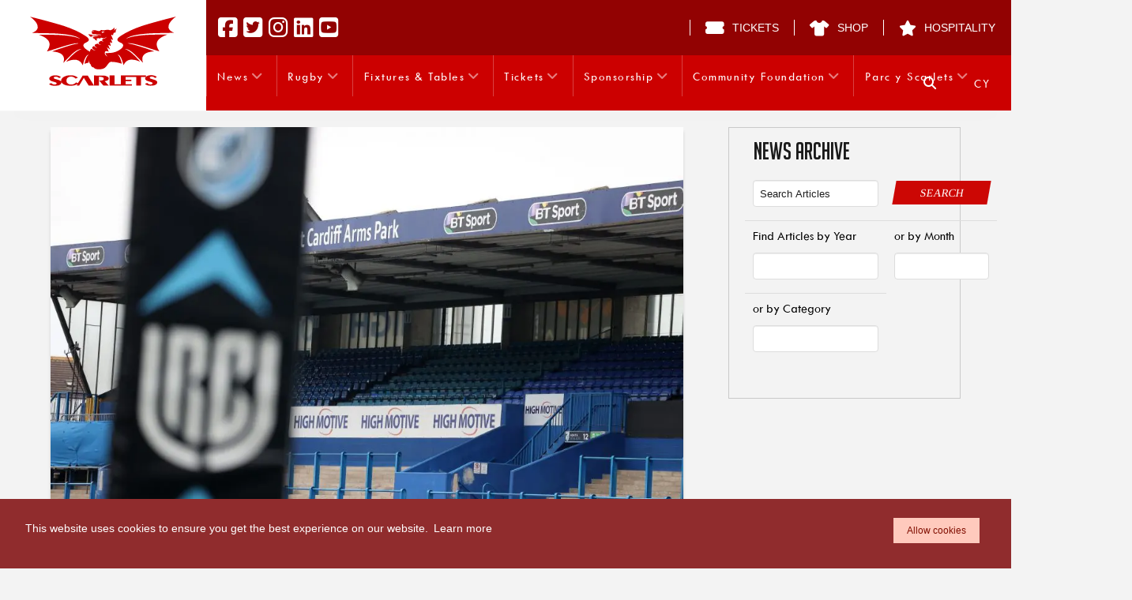

--- FILE ---
content_type: text/html; charset=UTF-8
request_url: https://www.scarlets.wales/article/cardiff-v-scarlets-postponed/
body_size: 39171
content:
<!DOCTYPE html>
<html class="no-js" lang="en-US">
<head><script data-cfasync="false" data-no-defer="1" data-no-minify="1" data-no-optimize="1">var ewww_webp_supported=!1;function check_webp_feature(A,e){var w;e=void 0!==e?e:function(){},ewww_webp_supported?e(ewww_webp_supported):((w=new Image).onload=function(){ewww_webp_supported=0<w.width&&0<w.height,e&&e(ewww_webp_supported)},w.onerror=function(){e&&e(!1)},w.src="data:image/webp;base64,"+{alpha:"UklGRkoAAABXRUJQVlA4WAoAAAAQAAAAAAAAAAAAQUxQSAwAAAARBxAR/Q9ERP8DAABWUDggGAAAABQBAJ0BKgEAAQAAAP4AAA3AAP7mtQAAAA=="}[A])}check_webp_feature("alpha");</script><script data-cfasync="false" data-no-defer="1" data-no-minify="1" data-no-optimize="1">var Arrive=function(c,w){"use strict";if(c.MutationObserver&&"undefined"!=typeof HTMLElement){var r,a=0,u=(r=HTMLElement.prototype.matches||HTMLElement.prototype.webkitMatchesSelector||HTMLElement.prototype.mozMatchesSelector||HTMLElement.prototype.msMatchesSelector,{matchesSelector:function(e,t){return e instanceof HTMLElement&&r.call(e,t)},addMethod:function(e,t,r){var a=e[t];e[t]=function(){return r.length==arguments.length?r.apply(this,arguments):"function"==typeof a?a.apply(this,arguments):void 0}},callCallbacks:function(e,t){t&&t.options.onceOnly&&1==t.firedElems.length&&(e=[e[0]]);for(var r,a=0;r=e[a];a++)r&&r.callback&&r.callback.call(r.elem,r.elem);t&&t.options.onceOnly&&1==t.firedElems.length&&t.me.unbindEventWithSelectorAndCallback.call(t.target,t.selector,t.callback)},checkChildNodesRecursively:function(e,t,r,a){for(var i,n=0;i=e[n];n++)r(i,t,a)&&a.push({callback:t.callback,elem:i}),0<i.childNodes.length&&u.checkChildNodesRecursively(i.childNodes,t,r,a)},mergeArrays:function(e,t){var r,a={};for(r in e)e.hasOwnProperty(r)&&(a[r]=e[r]);for(r in t)t.hasOwnProperty(r)&&(a[r]=t[r]);return a},toElementsArray:function(e){return e=void 0!==e&&("number"!=typeof e.length||e===c)?[e]:e}}),e=(l.prototype.addEvent=function(e,t,r,a){a={target:e,selector:t,options:r,callback:a,firedElems:[]};return this._beforeAdding&&this._beforeAdding(a),this._eventsBucket.push(a),a},l.prototype.removeEvent=function(e){for(var t,r=this._eventsBucket.length-1;t=this._eventsBucket[r];r--)e(t)&&(this._beforeRemoving&&this._beforeRemoving(t),(t=this._eventsBucket.splice(r,1))&&t.length&&(t[0].callback=null))},l.prototype.beforeAdding=function(e){this._beforeAdding=e},l.prototype.beforeRemoving=function(e){this._beforeRemoving=e},l),t=function(i,n){var o=new e,l=this,s={fireOnAttributesModification:!1};return o.beforeAdding(function(t){var e=t.target;e!==c.document&&e!==c||(e=document.getElementsByTagName("html")[0]);var r=new MutationObserver(function(e){n.call(this,e,t)}),a=i(t.options);r.observe(e,a),t.observer=r,t.me=l}),o.beforeRemoving(function(e){e.observer.disconnect()}),this.bindEvent=function(e,t,r){t=u.mergeArrays(s,t);for(var a=u.toElementsArray(this),i=0;i<a.length;i++)o.addEvent(a[i],e,t,r)},this.unbindEvent=function(){var r=u.toElementsArray(this);o.removeEvent(function(e){for(var t=0;t<r.length;t++)if(this===w||e.target===r[t])return!0;return!1})},this.unbindEventWithSelectorOrCallback=function(r){var a=u.toElementsArray(this),i=r,e="function"==typeof r?function(e){for(var t=0;t<a.length;t++)if((this===w||e.target===a[t])&&e.callback===i)return!0;return!1}:function(e){for(var t=0;t<a.length;t++)if((this===w||e.target===a[t])&&e.selector===r)return!0;return!1};o.removeEvent(e)},this.unbindEventWithSelectorAndCallback=function(r,a){var i=u.toElementsArray(this);o.removeEvent(function(e){for(var t=0;t<i.length;t++)if((this===w||e.target===i[t])&&e.selector===r&&e.callback===a)return!0;return!1})},this},i=new function(){var s={fireOnAttributesModification:!1,onceOnly:!1,existing:!1};function n(e,t,r){return!(!u.matchesSelector(e,t.selector)||(e._id===w&&(e._id=a++),-1!=t.firedElems.indexOf(e._id)))&&(t.firedElems.push(e._id),!0)}var c=(i=new t(function(e){var t={attributes:!1,childList:!0,subtree:!0};return e.fireOnAttributesModification&&(t.attributes=!0),t},function(e,i){e.forEach(function(e){var t=e.addedNodes,r=e.target,a=[];null!==t&&0<t.length?u.checkChildNodesRecursively(t,i,n,a):"attributes"===e.type&&n(r,i)&&a.push({callback:i.callback,elem:r}),u.callCallbacks(a,i)})})).bindEvent;return i.bindEvent=function(e,t,r){t=void 0===r?(r=t,s):u.mergeArrays(s,t);var a=u.toElementsArray(this);if(t.existing){for(var i=[],n=0;n<a.length;n++)for(var o=a[n].querySelectorAll(e),l=0;l<o.length;l++)i.push({callback:r,elem:o[l]});if(t.onceOnly&&i.length)return r.call(i[0].elem,i[0].elem);setTimeout(u.callCallbacks,1,i)}c.call(this,e,t,r)},i},o=new function(){var a={};function i(e,t){return u.matchesSelector(e,t.selector)}var n=(o=new t(function(){return{childList:!0,subtree:!0}},function(e,r){e.forEach(function(e){var t=e.removedNodes,e=[];null!==t&&0<t.length&&u.checkChildNodesRecursively(t,r,i,e),u.callCallbacks(e,r)})})).bindEvent;return o.bindEvent=function(e,t,r){t=void 0===r?(r=t,a):u.mergeArrays(a,t),n.call(this,e,t,r)},o};d(HTMLElement.prototype),d(NodeList.prototype),d(HTMLCollection.prototype),d(HTMLDocument.prototype),d(Window.prototype);var n={};return s(i,n,"unbindAllArrive"),s(o,n,"unbindAllLeave"),n}function l(){this._eventsBucket=[],this._beforeAdding=null,this._beforeRemoving=null}function s(e,t,r){u.addMethod(t,r,e.unbindEvent),u.addMethod(t,r,e.unbindEventWithSelectorOrCallback),u.addMethod(t,r,e.unbindEventWithSelectorAndCallback)}function d(e){e.arrive=i.bindEvent,s(i,e,"unbindArrive"),e.leave=o.bindEvent,s(o,e,"unbindLeave")}}(window,void 0),ewww_webp_supported=!1;function check_webp_feature(e,t){var r;ewww_webp_supported?t(ewww_webp_supported):((r=new Image).onload=function(){ewww_webp_supported=0<r.width&&0<r.height,t(ewww_webp_supported)},r.onerror=function(){t(!1)},r.src="data:image/webp;base64,"+{alpha:"UklGRkoAAABXRUJQVlA4WAoAAAAQAAAAAAAAAAAAQUxQSAwAAAARBxAR/Q9ERP8DAABWUDggGAAAABQBAJ0BKgEAAQAAAP4AAA3AAP7mtQAAAA==",animation:"UklGRlIAAABXRUJQVlA4WAoAAAASAAAAAAAAAAAAQU5JTQYAAAD/////AABBTk1GJgAAAAAAAAAAAAAAAAAAAGQAAABWUDhMDQAAAC8AAAAQBxAREYiI/gcA"}[e])}function ewwwLoadImages(e){if(e){for(var t=document.querySelectorAll(".batch-image img, .image-wrapper a, .ngg-pro-masonry-item a, .ngg-galleria-offscreen-seo-wrapper a"),r=0,a=t.length;r<a;r++)ewwwAttr(t[r],"data-src",t[r].getAttribute("data-webp")),ewwwAttr(t[r],"data-thumbnail",t[r].getAttribute("data-webp-thumbnail"));for(var i=document.querySelectorAll("div.woocommerce-product-gallery__image"),r=0,a=i.length;r<a;r++)ewwwAttr(i[r],"data-thumb",i[r].getAttribute("data-webp-thumb"))}for(var n=document.querySelectorAll("video"),r=0,a=n.length;r<a;r++)ewwwAttr(n[r],"poster",e?n[r].getAttribute("data-poster-webp"):n[r].getAttribute("data-poster-image"));for(var o,l=document.querySelectorAll("img.ewww_webp_lazy_load"),r=0,a=l.length;r<a;r++)e&&(ewwwAttr(l[r],"data-lazy-srcset",l[r].getAttribute("data-lazy-srcset-webp")),ewwwAttr(l[r],"data-srcset",l[r].getAttribute("data-srcset-webp")),ewwwAttr(l[r],"data-lazy-src",l[r].getAttribute("data-lazy-src-webp")),ewwwAttr(l[r],"data-src",l[r].getAttribute("data-src-webp")),ewwwAttr(l[r],"data-orig-file",l[r].getAttribute("data-webp-orig-file")),ewwwAttr(l[r],"data-medium-file",l[r].getAttribute("data-webp-medium-file")),ewwwAttr(l[r],"data-large-file",l[r].getAttribute("data-webp-large-file")),null!=(o=l[r].getAttribute("srcset"))&&!1!==o&&o.includes("R0lGOD")&&ewwwAttr(l[r],"src",l[r].getAttribute("data-lazy-src-webp"))),l[r].className=l[r].className.replace(/\bewww_webp_lazy_load\b/,"");for(var s=document.querySelectorAll(".ewww_webp"),r=0,a=s.length;r<a;r++)e?(ewwwAttr(s[r],"srcset",s[r].getAttribute("data-srcset-webp")),ewwwAttr(s[r],"src",s[r].getAttribute("data-src-webp")),ewwwAttr(s[r],"data-orig-file",s[r].getAttribute("data-webp-orig-file")),ewwwAttr(s[r],"data-medium-file",s[r].getAttribute("data-webp-medium-file")),ewwwAttr(s[r],"data-large-file",s[r].getAttribute("data-webp-large-file")),ewwwAttr(s[r],"data-large_image",s[r].getAttribute("data-webp-large_image")),ewwwAttr(s[r],"data-src",s[r].getAttribute("data-webp-src"))):(ewwwAttr(s[r],"srcset",s[r].getAttribute("data-srcset-img")),ewwwAttr(s[r],"src",s[r].getAttribute("data-src-img"))),s[r].className=s[r].className.replace(/\bewww_webp\b/,"ewww_webp_loaded");window.jQuery&&jQuery.fn.isotope&&jQuery.fn.imagesLoaded&&(jQuery(".fusion-posts-container-infinite").imagesLoaded(function(){jQuery(".fusion-posts-container-infinite").hasClass("isotope")&&jQuery(".fusion-posts-container-infinite").isotope()}),jQuery(".fusion-portfolio:not(.fusion-recent-works) .fusion-portfolio-wrapper").imagesLoaded(function(){jQuery(".fusion-portfolio:not(.fusion-recent-works) .fusion-portfolio-wrapper").isotope()}))}function ewwwWebPInit(e){ewwwLoadImages(e),ewwwNggLoadGalleries(e),document.arrive(".ewww_webp",function(){ewwwLoadImages(e)}),document.arrive(".ewww_webp_lazy_load",function(){ewwwLoadImages(e)}),document.arrive("videos",function(){ewwwLoadImages(e)}),"loading"==document.readyState?document.addEventListener("DOMContentLoaded",ewwwJSONParserInit):("undefined"!=typeof galleries&&ewwwNggParseGalleries(e),ewwwWooParseVariations(e))}function ewwwAttr(e,t,r){null!=r&&!1!==r&&e.setAttribute(t,r)}function ewwwJSONParserInit(){"undefined"!=typeof galleries&&check_webp_feature("alpha",ewwwNggParseGalleries),check_webp_feature("alpha",ewwwWooParseVariations)}function ewwwWooParseVariations(e){if(e)for(var t=document.querySelectorAll("form.variations_form"),r=0,a=t.length;r<a;r++){var i=t[r].getAttribute("data-product_variations"),n=!1;try{for(var o in i=JSON.parse(i))void 0!==i[o]&&void 0!==i[o].image&&(void 0!==i[o].image.src_webp&&(i[o].image.src=i[o].image.src_webp,n=!0),void 0!==i[o].image.srcset_webp&&(i[o].image.srcset=i[o].image.srcset_webp,n=!0),void 0!==i[o].image.full_src_webp&&(i[o].image.full_src=i[o].image.full_src_webp,n=!0),void 0!==i[o].image.gallery_thumbnail_src_webp&&(i[o].image.gallery_thumbnail_src=i[o].image.gallery_thumbnail_src_webp,n=!0),void 0!==i[o].image.thumb_src_webp&&(i[o].image.thumb_src=i[o].image.thumb_src_webp,n=!0));n&&ewwwAttr(t[r],"data-product_variations",JSON.stringify(i))}catch(e){}}}function ewwwNggParseGalleries(e){if(e)for(var t in galleries){var r=galleries[t];galleries[t].images_list=ewwwNggParseImageList(r.images_list)}}function ewwwNggLoadGalleries(e){e&&document.addEventListener("ngg.galleria.themeadded",function(e,t){window.ngg_galleria._create_backup=window.ngg_galleria.create,window.ngg_galleria.create=function(e,t){var r=$(e).data("id");return galleries["gallery_"+r].images_list=ewwwNggParseImageList(galleries["gallery_"+r].images_list),window.ngg_galleria._create_backup(e,t)}})}function ewwwNggParseImageList(e){for(var t in e){var r=e[t];if(void 0!==r["image-webp"]&&(e[t].image=r["image-webp"],delete e[t]["image-webp"]),void 0!==r["thumb-webp"]&&(e[t].thumb=r["thumb-webp"],delete e[t]["thumb-webp"]),void 0!==r.full_image_webp&&(e[t].full_image=r.full_image_webp,delete e[t].full_image_webp),void 0!==r.srcsets)for(var a in r.srcsets)nggSrcset=r.srcsets[a],void 0!==r.srcsets[a+"-webp"]&&(e[t].srcsets[a]=r.srcsets[a+"-webp"],delete e[t].srcsets[a+"-webp"]);if(void 0!==r.full_srcsets)for(var i in r.full_srcsets)nggFSrcset=r.full_srcsets[i],void 0!==r.full_srcsets[i+"-webp"]&&(e[t].full_srcsets[i]=r.full_srcsets[i+"-webp"],delete e[t].full_srcsets[i+"-webp"])}return e}check_webp_feature("alpha",ewwwWebPInit);</script>
<meta charset="UTF-8">
<meta name="viewport" content="width=device-width, initial-scale=1.0">
<link rel="pingback" href="https://www.scarlets.wales/xmlrpc.php">
<title>Cardiff v Scarlets postponed &#x2d; Scarlets Rugby</title>
	<style>img:is([sizes="auto" i], [sizes^="auto," i]) { contain-intrinsic-size: 3000px 1500px }</style>
	<link rel="alternate" hreflang="cy" href="https://www.scarlets.wales/article/caerdydd-v-scarlets-wedii-ohirio/?lang=cy" />
<link rel="alternate" hreflang="en" href="https://www.scarlets.wales/article/cardiff-v-scarlets-postponed/" />
<link rel="alternate" hreflang="x-default" href="https://www.scarlets.wales/article/cardiff-v-scarlets-postponed/" />

<!-- The SEO Framework by Sybre Waaijer -->
<meta name="robots" content="max-snippet:-1,max-image-preview:large,max-video-preview:-1" />
<link rel="canonical" href="https://www.scarlets.wales/article/cardiff-v-scarlets-postponed/" />
<meta name="description" content="The Round 8 United Rugby Championship fixture between Cardiff Rugby and Scarlets has been postponed. The game was due to take place on Sunday&#8230;" />
<meta property="og:type" content="article" />
<meta property="og:locale" content="en_US" />
<meta property="og:site_name" content="Scarlets Rugby" />
<meta property="og:title" content="Cardiff v Scarlets postponed" />
<meta property="og:description" content="The Round 8 United Rugby Championship fixture between Cardiff Rugby and Scarlets has been postponed. The game was due to take place on Sunday, December 26 in Cardiff, however, a number of positive&#8230;" />
<meta property="og:url" content="https://www.scarlets.wales/article/cardiff-v-scarlets-postponed/" />
<meta property="og:image" content="https://www.scarlets.wales/wp-content/uploads/2021/12/CDF_211221_CF_Cardiff_Rugby_Training_019.JPG.jpg" />
<meta property="og:image:width" content="1650" />
<meta property="og:image:height" content="1100" />
<meta property="article:published_time" content="2021-12-25T11:40:06+00:00" />
<meta property="article:modified_time" content="2021-12-30T16:10:07+00:00" />
<meta name="twitter:card" content="summary_large_image" />
<meta name="twitter:title" content="Cardiff v Scarlets postponed" />
<meta name="twitter:description" content="The Round 8 United Rugby Championship fixture between Cardiff Rugby and Scarlets has been postponed. The game was due to take place on Sunday, December 26 in Cardiff, however, a number of positive&#8230;" />
<meta name="twitter:image" content="https://www.scarlets.wales/wp-content/uploads/2021/12/CDF_211221_CF_Cardiff_Rugby_Training_019.JPG.jpg" />
<script type="application/ld+json">{"@context":"https://schema.org","@graph":[{"@type":"WebSite","@id":"https://www.scarlets.wales/#/schema/WebSite","url":"https://www.scarlets.wales/","name":"Scarlets Rugby","description":"Official Website of Scarlets Rugby","inLanguage":"en-US","potentialAction":{"@type":"SearchAction","target":{"@type":"EntryPoint","urlTemplate":"https://www.scarlets.wales/search/{search_term_string}/"},"query-input":"required name=search_term_string"},"publisher":{"@type":"Organization","@id":"https://www.scarlets.wales/#/schema/Organization","name":"Scarlets Rugby","url":"https://www.scarlets.wales/","logo":{"@type":"ImageObject","url":"https://www.scarlets.wales/wp-content/uploads/2020/03/cropped-fav-2.png","contentUrl":"https://www.scarlets.wales/wp-content/uploads/2020/03/cropped-fav-2.png","width":512,"height":512}}},{"@type":"WebPage","@id":"https://www.scarlets.wales/article/cardiff-v-scarlets-postponed/","url":"https://www.scarlets.wales/article/cardiff-v-scarlets-postponed/","name":"Cardiff v Scarlets postponed &#x2d; Scarlets Rugby","description":"The Round 8 United Rugby Championship fixture between Cardiff Rugby and Scarlets has been postponed. The game was due to take place on Sunday&#8230;","inLanguage":"en-US","isPartOf":{"@id":"https://www.scarlets.wales/#/schema/WebSite"},"breadcrumb":{"@type":"BreadcrumbList","@id":"https://www.scarlets.wales/#/schema/BreadcrumbList","itemListElement":[{"@type":"ListItem","position":1,"item":"https://www.scarlets.wales/","name":"Scarlets Rugby"},{"@type":"ListItem","position":2,"item":"https://www.scarlets.wales/category/news/","name":"Category: News"},{"@type":"ListItem","position":3,"name":"Cardiff v Scarlets postponed"}]},"potentialAction":{"@type":"ReadAction","target":"https://www.scarlets.wales/article/cardiff-v-scarlets-postponed/"},"datePublished":"2021-12-25T11:40:06+00:00","dateModified":"2021-12-30T16:10:07+00:00"}]}</script>
<!-- / The SEO Framework by Sybre Waaijer | 20.96ms meta | 0.36ms boot -->

<link rel='dns-prefetch' href='//www.scarlets.wales' />
<link rel='dns-prefetch' href='//cdn.jsdelivr.net' />
<link rel='dns-prefetch' href='//fonts.cdnfonts.com' />
<link rel='dns-prefetch' href='//www.googletagmanager.com' />
<link rel="alternate" type="application/rss+xml" title="Scarlets Rugby &raquo; Feed" href="https://www.scarlets.wales/feed/" />
<link rel="alternate" type="application/rss+xml" title="Scarlets Rugby &raquo; Comments Feed" href="https://www.scarlets.wales/comments/feed/" />
<script type="text/javascript">
/* <![CDATA[ */
window._wpemojiSettings = {"baseUrl":"https:\/\/s.w.org\/images\/core\/emoji\/16.0.1\/72x72\/","ext":".png","svgUrl":"https:\/\/s.w.org\/images\/core\/emoji\/16.0.1\/svg\/","svgExt":".svg","source":{"concatemoji":"https:\/\/www.scarlets.wales\/wp-includes\/js\/wp-emoji-release.min.js?ver=6.8.3"}};
/*! This file is auto-generated */
!function(s,n){var o,i,e;function c(e){try{var t={supportTests:e,timestamp:(new Date).valueOf()};sessionStorage.setItem(o,JSON.stringify(t))}catch(e){}}function p(e,t,n){e.clearRect(0,0,e.canvas.width,e.canvas.height),e.fillText(t,0,0);var t=new Uint32Array(e.getImageData(0,0,e.canvas.width,e.canvas.height).data),a=(e.clearRect(0,0,e.canvas.width,e.canvas.height),e.fillText(n,0,0),new Uint32Array(e.getImageData(0,0,e.canvas.width,e.canvas.height).data));return t.every(function(e,t){return e===a[t]})}function u(e,t){e.clearRect(0,0,e.canvas.width,e.canvas.height),e.fillText(t,0,0);for(var n=e.getImageData(16,16,1,1),a=0;a<n.data.length;a++)if(0!==n.data[a])return!1;return!0}function f(e,t,n,a){switch(t){case"flag":return n(e,"\ud83c\udff3\ufe0f\u200d\u26a7\ufe0f","\ud83c\udff3\ufe0f\u200b\u26a7\ufe0f")?!1:!n(e,"\ud83c\udde8\ud83c\uddf6","\ud83c\udde8\u200b\ud83c\uddf6")&&!n(e,"\ud83c\udff4\udb40\udc67\udb40\udc62\udb40\udc65\udb40\udc6e\udb40\udc67\udb40\udc7f","\ud83c\udff4\u200b\udb40\udc67\u200b\udb40\udc62\u200b\udb40\udc65\u200b\udb40\udc6e\u200b\udb40\udc67\u200b\udb40\udc7f");case"emoji":return!a(e,"\ud83e\udedf")}return!1}function g(e,t,n,a){var r="undefined"!=typeof WorkerGlobalScope&&self instanceof WorkerGlobalScope?new OffscreenCanvas(300,150):s.createElement("canvas"),o=r.getContext("2d",{willReadFrequently:!0}),i=(o.textBaseline="top",o.font="600 32px Arial",{});return e.forEach(function(e){i[e]=t(o,e,n,a)}),i}function t(e){var t=s.createElement("script");t.src=e,t.defer=!0,s.head.appendChild(t)}"undefined"!=typeof Promise&&(o="wpEmojiSettingsSupports",i=["flag","emoji"],n.supports={everything:!0,everythingExceptFlag:!0},e=new Promise(function(e){s.addEventListener("DOMContentLoaded",e,{once:!0})}),new Promise(function(t){var n=function(){try{var e=JSON.parse(sessionStorage.getItem(o));if("object"==typeof e&&"number"==typeof e.timestamp&&(new Date).valueOf()<e.timestamp+604800&&"object"==typeof e.supportTests)return e.supportTests}catch(e){}return null}();if(!n){if("undefined"!=typeof Worker&&"undefined"!=typeof OffscreenCanvas&&"undefined"!=typeof URL&&URL.createObjectURL&&"undefined"!=typeof Blob)try{var e="postMessage("+g.toString()+"("+[JSON.stringify(i),f.toString(),p.toString(),u.toString()].join(",")+"));",a=new Blob([e],{type:"text/javascript"}),r=new Worker(URL.createObjectURL(a),{name:"wpTestEmojiSupports"});return void(r.onmessage=function(e){c(n=e.data),r.terminate(),t(n)})}catch(e){}c(n=g(i,f,p,u))}t(n)}).then(function(e){for(var t in e)n.supports[t]=e[t],n.supports.everything=n.supports.everything&&n.supports[t],"flag"!==t&&(n.supports.everythingExceptFlag=n.supports.everythingExceptFlag&&n.supports[t]);n.supports.everythingExceptFlag=n.supports.everythingExceptFlag&&!n.supports.flag,n.DOMReady=!1,n.readyCallback=function(){n.DOMReady=!0}}).then(function(){return e}).then(function(){var e;n.supports.everything||(n.readyCallback(),(e=n.source||{}).concatemoji?t(e.concatemoji):e.wpemoji&&e.twemoji&&(t(e.twemoji),t(e.wpemoji)))}))}((window,document),window._wpemojiSettings);
/* ]]> */
</script>
<link rel='stylesheet' id='scarlets_custom-css' href='https://www.scarlets.wales/wp-content/themes/scarlets/css/scarlets_custom.css?ver=6.8.3' type='text/css' media='all' />
<style id='scarlets_custom-inline-css' type='text/css'>
.playerbackground { background: rgb(74,74,74); background: radial-gradient(circle, rgba(74,74,74,1) 33%, rgba(37,37,37,1) 100%); } .featuredimage {}.featuredimage:before {   position: absolute !important;	  margin-top: -50px !important;	  z-index: -1 !important;	  height: 100% !important;   width: 100% !important;   content: '' !important;	  background: linear-gradient(rgba(255, 0, 0, 0.70), rgba(255, 0, 0, 0.70)), url('https://www.scarlets.wales/wp-content/uploads/2021/12/CDF_211221_CF_Cardiff_Rugby_Training_019.JPG.jpg') no-repeat !important;   filter: grayscale(1) !important;   webkit-filter: grayscale(1) !important;   background-position: centre top !important;	  background-size: 0% !important;	  opacity: 1}
</style>
<link rel='stylesheet' id='vuetifycss-css' href='https://cdn.jsdelivr.net/npm/vuetify@2.x/dist/vuetify.min.css?ver=6.8.3' type='text/css' media='all' />
<link rel='stylesheet' id='materialdesignicons-css' href='https://cdn.jsdelivr.net/npm/@mdi/font@4.x/css/materialdesignicons.min.css?ver=6.8.3' type='text/css' media='all' />
<link rel='stylesheet' id='tw-cen-mt-css' href='https://fonts.cdnfonts.com/css/tw-cen-mt?ver=6.8.3' type='text/css' media='all' />
<link rel='stylesheet' id='shared-counts-css' href='https://www.scarlets.wales/wp-content/plugins/shared-counts/assets/css/shared-counts.min.css?ver=1.5.0' type='text/css' media='all' />
<style id='wp-emoji-styles-inline-css' type='text/css'>

	img.wp-smiley, img.emoji {
		display: inline !important;
		border: none !important;
		box-shadow: none !important;
		height: 1em !important;
		width: 1em !important;
		margin: 0 0.07em !important;
		vertical-align: -0.1em !important;
		background: none !important;
		padding: 0 !important;
	}
</style>
<link rel='stylesheet' id='wp-block-library-css' href='https://www.scarlets.wales/wp-includes/css/dist/block-library/style.min.css?ver=6.8.3' type='text/css' media='all' />
<style id='wp-block-library-theme-inline-css' type='text/css'>
.wp-block-audio :where(figcaption){color:#555;font-size:13px;text-align:center}.is-dark-theme .wp-block-audio :where(figcaption){color:#ffffffa6}.wp-block-audio{margin:0 0 1em}.wp-block-code{border:1px solid #ccc;border-radius:4px;font-family:Menlo,Consolas,monaco,monospace;padding:.8em 1em}.wp-block-embed :where(figcaption){color:#555;font-size:13px;text-align:center}.is-dark-theme .wp-block-embed :where(figcaption){color:#ffffffa6}.wp-block-embed{margin:0 0 1em}.blocks-gallery-caption{color:#555;font-size:13px;text-align:center}.is-dark-theme .blocks-gallery-caption{color:#ffffffa6}:root :where(.wp-block-image figcaption){color:#555;font-size:13px;text-align:center}.is-dark-theme :root :where(.wp-block-image figcaption){color:#ffffffa6}.wp-block-image{margin:0 0 1em}.wp-block-pullquote{border-bottom:4px solid;border-top:4px solid;color:currentColor;margin-bottom:1.75em}.wp-block-pullquote cite,.wp-block-pullquote footer,.wp-block-pullquote__citation{color:currentColor;font-size:.8125em;font-style:normal;text-transform:uppercase}.wp-block-quote{border-left:.25em solid;margin:0 0 1.75em;padding-left:1em}.wp-block-quote cite,.wp-block-quote footer{color:currentColor;font-size:.8125em;font-style:normal;position:relative}.wp-block-quote:where(.has-text-align-right){border-left:none;border-right:.25em solid;padding-left:0;padding-right:1em}.wp-block-quote:where(.has-text-align-center){border:none;padding-left:0}.wp-block-quote.is-large,.wp-block-quote.is-style-large,.wp-block-quote:where(.is-style-plain){border:none}.wp-block-search .wp-block-search__label{font-weight:700}.wp-block-search__button{border:1px solid #ccc;padding:.375em .625em}:where(.wp-block-group.has-background){padding:1.25em 2.375em}.wp-block-separator.has-css-opacity{opacity:.4}.wp-block-separator{border:none;border-bottom:2px solid;margin-left:auto;margin-right:auto}.wp-block-separator.has-alpha-channel-opacity{opacity:1}.wp-block-separator:not(.is-style-wide):not(.is-style-dots){width:100px}.wp-block-separator.has-background:not(.is-style-dots){border-bottom:none;height:1px}.wp-block-separator.has-background:not(.is-style-wide):not(.is-style-dots){height:2px}.wp-block-table{margin:0 0 1em}.wp-block-table td,.wp-block-table th{word-break:normal}.wp-block-table :where(figcaption){color:#555;font-size:13px;text-align:center}.is-dark-theme .wp-block-table :where(figcaption){color:#ffffffa6}.wp-block-video :where(figcaption){color:#555;font-size:13px;text-align:center}.is-dark-theme .wp-block-video :where(figcaption){color:#ffffffa6}.wp-block-video{margin:0 0 1em}:root :where(.wp-block-template-part.has-background){margin-bottom:0;margin-top:0;padding:1.25em 2.375em}
</style>
<style id='classic-theme-styles-inline-css' type='text/css'>
/*! This file is auto-generated */
.wp-block-button__link{color:#fff;background-color:#32373c;border-radius:9999px;box-shadow:none;text-decoration:none;padding:calc(.667em + 2px) calc(1.333em + 2px);font-size:1.125em}.wp-block-file__button{background:#32373c;color:#fff;text-decoration:none}
</style>
<style id='safe-svg-svg-icon-style-inline-css' type='text/css'>
.safe-svg-cover{text-align:center}.safe-svg-cover .safe-svg-inside{display:inline-block;max-width:100%}.safe-svg-cover svg{height:100%;max-height:100%;max-width:100%;width:100%}

</style>
<link rel='stylesheet' id='dashicons-css' href='https://www.scarlets.wales/wp-includes/css/dashicons.min.css?ver=6.8.3' type='text/css' media='all' />
<link rel='stylesheet' id='essgrid-blocks-editor-css-css' href='https://www.scarlets.wales/wp-content/plugins/essential-grid/admin/includes/builders/gutenberg/build/index.css?ver=1751624496' type='text/css' media='all' />
<style id='global-styles-inline-css' type='text/css'>
:root{--wp--preset--aspect-ratio--square: 1;--wp--preset--aspect-ratio--4-3: 4/3;--wp--preset--aspect-ratio--3-4: 3/4;--wp--preset--aspect-ratio--3-2: 3/2;--wp--preset--aspect-ratio--2-3: 2/3;--wp--preset--aspect-ratio--16-9: 16/9;--wp--preset--aspect-ratio--9-16: 9/16;--wp--preset--color--black: #000000;--wp--preset--color--cyan-bluish-gray: #abb8c3;--wp--preset--color--white: #ffffff;--wp--preset--color--pale-pink: #f78da7;--wp--preset--color--vivid-red: #cf2e2e;--wp--preset--color--luminous-vivid-orange: #ff6900;--wp--preset--color--luminous-vivid-amber: #fcb900;--wp--preset--color--light-green-cyan: #7bdcb5;--wp--preset--color--vivid-green-cyan: #00d084;--wp--preset--color--pale-cyan-blue: #8ed1fc;--wp--preset--color--vivid-cyan-blue: #0693e3;--wp--preset--color--vivid-purple: #9b51e0;--wp--preset--gradient--vivid-cyan-blue-to-vivid-purple: linear-gradient(135deg,rgba(6,147,227,1) 0%,rgb(155,81,224) 100%);--wp--preset--gradient--light-green-cyan-to-vivid-green-cyan: linear-gradient(135deg,rgb(122,220,180) 0%,rgb(0,208,130) 100%);--wp--preset--gradient--luminous-vivid-amber-to-luminous-vivid-orange: linear-gradient(135deg,rgba(252,185,0,1) 0%,rgba(255,105,0,1) 100%);--wp--preset--gradient--luminous-vivid-orange-to-vivid-red: linear-gradient(135deg,rgba(255,105,0,1) 0%,rgb(207,46,46) 100%);--wp--preset--gradient--very-light-gray-to-cyan-bluish-gray: linear-gradient(135deg,rgb(238,238,238) 0%,rgb(169,184,195) 100%);--wp--preset--gradient--cool-to-warm-spectrum: linear-gradient(135deg,rgb(74,234,220) 0%,rgb(151,120,209) 20%,rgb(207,42,186) 40%,rgb(238,44,130) 60%,rgb(251,105,98) 80%,rgb(254,248,76) 100%);--wp--preset--gradient--blush-light-purple: linear-gradient(135deg,rgb(255,206,236) 0%,rgb(152,150,240) 100%);--wp--preset--gradient--blush-bordeaux: linear-gradient(135deg,rgb(254,205,165) 0%,rgb(254,45,45) 50%,rgb(107,0,62) 100%);--wp--preset--gradient--luminous-dusk: linear-gradient(135deg,rgb(255,203,112) 0%,rgb(199,81,192) 50%,rgb(65,88,208) 100%);--wp--preset--gradient--pale-ocean: linear-gradient(135deg,rgb(255,245,203) 0%,rgb(182,227,212) 50%,rgb(51,167,181) 100%);--wp--preset--gradient--electric-grass: linear-gradient(135deg,rgb(202,248,128) 0%,rgb(113,206,126) 100%);--wp--preset--gradient--midnight: linear-gradient(135deg,rgb(2,3,129) 0%,rgb(40,116,252) 100%);--wp--preset--font-size--small: 13px;--wp--preset--font-size--medium: 20px;--wp--preset--font-size--large: 36px;--wp--preset--font-size--x-large: 42px;--wp--preset--spacing--20: 0.44rem;--wp--preset--spacing--30: 0.67rem;--wp--preset--spacing--40: 1rem;--wp--preset--spacing--50: 1.5rem;--wp--preset--spacing--60: 2.25rem;--wp--preset--spacing--70: 3.38rem;--wp--preset--spacing--80: 5.06rem;--wp--preset--shadow--natural: 6px 6px 9px rgba(0, 0, 0, 0.2);--wp--preset--shadow--deep: 12px 12px 50px rgba(0, 0, 0, 0.4);--wp--preset--shadow--sharp: 6px 6px 0px rgba(0, 0, 0, 0.2);--wp--preset--shadow--outlined: 6px 6px 0px -3px rgba(255, 255, 255, 1), 6px 6px rgba(0, 0, 0, 1);--wp--preset--shadow--crisp: 6px 6px 0px rgba(0, 0, 0, 1);}:where(.is-layout-flex){gap: 0.5em;}:where(.is-layout-grid){gap: 0.5em;}body .is-layout-flex{display: flex;}.is-layout-flex{flex-wrap: wrap;align-items: center;}.is-layout-flex > :is(*, div){margin: 0;}body .is-layout-grid{display: grid;}.is-layout-grid > :is(*, div){margin: 0;}:where(.wp-block-columns.is-layout-flex){gap: 2em;}:where(.wp-block-columns.is-layout-grid){gap: 2em;}:where(.wp-block-post-template.is-layout-flex){gap: 1.25em;}:where(.wp-block-post-template.is-layout-grid){gap: 1.25em;}.has-black-color{color: var(--wp--preset--color--black) !important;}.has-cyan-bluish-gray-color{color: var(--wp--preset--color--cyan-bluish-gray) !important;}.has-white-color{color: var(--wp--preset--color--white) !important;}.has-pale-pink-color{color: var(--wp--preset--color--pale-pink) !important;}.has-vivid-red-color{color: var(--wp--preset--color--vivid-red) !important;}.has-luminous-vivid-orange-color{color: var(--wp--preset--color--luminous-vivid-orange) !important;}.has-luminous-vivid-amber-color{color: var(--wp--preset--color--luminous-vivid-amber) !important;}.has-light-green-cyan-color{color: var(--wp--preset--color--light-green-cyan) !important;}.has-vivid-green-cyan-color{color: var(--wp--preset--color--vivid-green-cyan) !important;}.has-pale-cyan-blue-color{color: var(--wp--preset--color--pale-cyan-blue) !important;}.has-vivid-cyan-blue-color{color: var(--wp--preset--color--vivid-cyan-blue) !important;}.has-vivid-purple-color{color: var(--wp--preset--color--vivid-purple) !important;}.has-black-background-color{background-color: var(--wp--preset--color--black) !important;}.has-cyan-bluish-gray-background-color{background-color: var(--wp--preset--color--cyan-bluish-gray) !important;}.has-white-background-color{background-color: var(--wp--preset--color--white) !important;}.has-pale-pink-background-color{background-color: var(--wp--preset--color--pale-pink) !important;}.has-vivid-red-background-color{background-color: var(--wp--preset--color--vivid-red) !important;}.has-luminous-vivid-orange-background-color{background-color: var(--wp--preset--color--luminous-vivid-orange) !important;}.has-luminous-vivid-amber-background-color{background-color: var(--wp--preset--color--luminous-vivid-amber) !important;}.has-light-green-cyan-background-color{background-color: var(--wp--preset--color--light-green-cyan) !important;}.has-vivid-green-cyan-background-color{background-color: var(--wp--preset--color--vivid-green-cyan) !important;}.has-pale-cyan-blue-background-color{background-color: var(--wp--preset--color--pale-cyan-blue) !important;}.has-vivid-cyan-blue-background-color{background-color: var(--wp--preset--color--vivid-cyan-blue) !important;}.has-vivid-purple-background-color{background-color: var(--wp--preset--color--vivid-purple) !important;}.has-black-border-color{border-color: var(--wp--preset--color--black) !important;}.has-cyan-bluish-gray-border-color{border-color: var(--wp--preset--color--cyan-bluish-gray) !important;}.has-white-border-color{border-color: var(--wp--preset--color--white) !important;}.has-pale-pink-border-color{border-color: var(--wp--preset--color--pale-pink) !important;}.has-vivid-red-border-color{border-color: var(--wp--preset--color--vivid-red) !important;}.has-luminous-vivid-orange-border-color{border-color: var(--wp--preset--color--luminous-vivid-orange) !important;}.has-luminous-vivid-amber-border-color{border-color: var(--wp--preset--color--luminous-vivid-amber) !important;}.has-light-green-cyan-border-color{border-color: var(--wp--preset--color--light-green-cyan) !important;}.has-vivid-green-cyan-border-color{border-color: var(--wp--preset--color--vivid-green-cyan) !important;}.has-pale-cyan-blue-border-color{border-color: var(--wp--preset--color--pale-cyan-blue) !important;}.has-vivid-cyan-blue-border-color{border-color: var(--wp--preset--color--vivid-cyan-blue) !important;}.has-vivid-purple-border-color{border-color: var(--wp--preset--color--vivid-purple) !important;}.has-vivid-cyan-blue-to-vivid-purple-gradient-background{background: var(--wp--preset--gradient--vivid-cyan-blue-to-vivid-purple) !important;}.has-light-green-cyan-to-vivid-green-cyan-gradient-background{background: var(--wp--preset--gradient--light-green-cyan-to-vivid-green-cyan) !important;}.has-luminous-vivid-amber-to-luminous-vivid-orange-gradient-background{background: var(--wp--preset--gradient--luminous-vivid-amber-to-luminous-vivid-orange) !important;}.has-luminous-vivid-orange-to-vivid-red-gradient-background{background: var(--wp--preset--gradient--luminous-vivid-orange-to-vivid-red) !important;}.has-very-light-gray-to-cyan-bluish-gray-gradient-background{background: var(--wp--preset--gradient--very-light-gray-to-cyan-bluish-gray) !important;}.has-cool-to-warm-spectrum-gradient-background{background: var(--wp--preset--gradient--cool-to-warm-spectrum) !important;}.has-blush-light-purple-gradient-background{background: var(--wp--preset--gradient--blush-light-purple) !important;}.has-blush-bordeaux-gradient-background{background: var(--wp--preset--gradient--blush-bordeaux) !important;}.has-luminous-dusk-gradient-background{background: var(--wp--preset--gradient--luminous-dusk) !important;}.has-pale-ocean-gradient-background{background: var(--wp--preset--gradient--pale-ocean) !important;}.has-electric-grass-gradient-background{background: var(--wp--preset--gradient--electric-grass) !important;}.has-midnight-gradient-background{background: var(--wp--preset--gradient--midnight) !important;}.has-small-font-size{font-size: var(--wp--preset--font-size--small) !important;}.has-medium-font-size{font-size: var(--wp--preset--font-size--medium) !important;}.has-large-font-size{font-size: var(--wp--preset--font-size--large) !important;}.has-x-large-font-size{font-size: var(--wp--preset--font-size--x-large) !important;}
:where(.wp-block-post-template.is-layout-flex){gap: 1.25em;}:where(.wp-block-post-template.is-layout-grid){gap: 1.25em;}
:where(.wp-block-columns.is-layout-flex){gap: 2em;}:where(.wp-block-columns.is-layout-grid){gap: 2em;}
:root :where(.wp-block-pullquote){font-size: 1.5em;line-height: 1.6;}
</style>
<link rel='stylesheet' id='wpml-legacy-horizontal-list-0-css' href='https://www.scarlets.wales/wp-content/plugins/sitepress-multilingual-cms/templates/language-switchers/legacy-list-horizontal/style.min.css?ver=1' type='text/css' media='all' />
<link rel='stylesheet' id='wpml-menu-item-0-css' href='https://www.scarlets.wales/wp-content/plugins/sitepress-multilingual-cms/templates/language-switchers/menu-item/style.min.css?ver=1' type='text/css' media='all' />
<style id='wpml-menu-item-0-inline-css' type='text/css'>
.wpml-ls-slot-21, .wpml-ls-slot-21 a, .wpml-ls-slot-21 a:visited{color:#ffffff;}.wpml-ls-slot-21:hover, .wpml-ls-slot-21:hover a, .wpml-ls-slot-21 a:hover{color:#ffffff;}.wpml-ls-slot-21.wpml-ls-current-language, .wpml-ls-slot-21.wpml-ls-current-language a, .wpml-ls-slot-21.wpml-ls-current-language a:visited{color:#ffffff;}.wpml-ls-slot-21.wpml-ls-current-language:hover, .wpml-ls-slot-21.wpml-ls-current-language:hover a, .wpml-ls-slot-21.wpml-ls-current-language a:hover{color:#ffffff;}.wpml-ls-slot-21.wpml-ls-current-language .wpml-ls-slot-21, .wpml-ls-slot-21.wpml-ls-current-language .wpml-ls-slot-21 a, .wpml-ls-slot-21.wpml-ls-current-language .wpml-ls-slot-21 a:visited{color:#ffffff;}.wpml-ls-slot-21.wpml-ls-current-language .wpml-ls-slot-21:hover, .wpml-ls-slot-21.wpml-ls-current-language .wpml-ls-slot-21:hover a, .wpml-ls-slot-21.wpml-ls-current-language .wpml-ls-slot-21 a:hover {color:#ffffff;}
</style>
<link rel='stylesheet' id='x-stack-css' href='https://www.scarlets.wales/wp-content/themes/pro/framework/dist/css/site/stacks/integrity-light.css?ver=6.5.14' type='text/css' media='all' />
<link rel='stylesheet' id='x-child-css' href='https://www.scarlets.wales/wp-content/themes/scarlets/style.css?ver=6.5.14' type='text/css' media='all' />
<link rel='stylesheet' id='tp-fontello-css' href='https://www.scarlets.wales/wp-content/plugins/essential-grid/public/assets/font/fontello/css/fontello.css?ver=3.1.9.2' type='text/css' media='all' />
<link rel='stylesheet' id='esg-plugin-settings-css' href='https://www.scarlets.wales/wp-content/plugins/essential-grid/public/assets/css/settings.css?ver=3.1.9.2' type='text/css' media='all' />
<style id='cs-inline-css' type='text/css'>
@media (min-width:1200px){.x-hide-xl{display:none !important;}}@media (min-width:979px) and (max-width:1199px){.x-hide-lg{display:none !important;}}@media (min-width:767px) and (max-width:978px){.x-hide-md{display:none !important;}}@media (min-width:480px) and (max-width:766px){.x-hide-sm{display:none !important;}}@media (max-width:479px){.x-hide-xs{display:none !important;}} a,h1 a:hover,h2 a:hover,h3 a:hover,h4 a:hover,h5 a:hover,h6 a:hover,.x-breadcrumb-wrap a:hover,.widget ul li a:hover,.widget ol li a:hover,.widget.widget_text ul li a,.widget.widget_text ol li a,.widget_nav_menu .current-menu-item > a,.x-accordion-heading .x-accordion-toggle:hover,.x-comment-author a:hover,.x-comment-time:hover,.x-recent-posts a:hover .h-recent-posts{color:rgb(204,0,0);}a:hover,.widget.widget_text ul li a:hover,.widget.widget_text ol li a:hover,.x-twitter-widget ul li a:hover{color:rgb(30,30,30);}.rev_slider_wrapper,a.x-img-thumbnail:hover,.x-slider-container.below,.page-template-template-blank-3-php .x-slider-container.above,.page-template-template-blank-6-php .x-slider-container.above{border-color:rgb(204,0,0);}.entry-thumb:before,.x-pagination span.current,.woocommerce-pagination span[aria-current],.flex-direction-nav a,.flex-control-nav a:hover,.flex-control-nav a.flex-active,.mejs-time-current,.x-dropcap,.x-skill-bar .bar,.x-pricing-column.featured h2,.h-comments-title small,.x-entry-share .x-share:hover,.x-highlight,.x-recent-posts .x-recent-posts-img:after{background-color:rgb(204,0,0);}.x-nav-tabs > .active > a,.x-nav-tabs > .active > a:hover{box-shadow:inset 0 3px 0 0 rgb(204,0,0);}.x-main{width:calc(72% - 2.463055%);}.x-sidebar{width:calc(100% - 2.463055% - 72%);}.x-comment-author,.x-comment-time,.comment-form-author label,.comment-form-email label,.comment-form-url label,.comment-form-rating label,.comment-form-comment label,.widget_calendar #wp-calendar caption,.widget.widget_rss li .rsswidget{font-family:Helvetica,Arial,sans-serif;font-weight:700;}.p-landmark-sub,.p-meta,input,button,select,textarea{font-family:Helvetica,Arial,sans-serif;}.widget ul li a,.widget ol li a,.x-comment-time{color:#999999;}.widget_text ol li a,.widget_text ul li a{color:rgb(204,0,0);}.widget_text ol li a:hover,.widget_text ul li a:hover{color:rgb(30,30,30);}.comment-form-author label,.comment-form-email label,.comment-form-url label,.comment-form-rating label,.comment-form-comment label,.widget_calendar #wp-calendar th,.p-landmark-sub strong,.widget_tag_cloud .tagcloud a:hover,.widget_tag_cloud .tagcloud a:active,.entry-footer a:hover,.entry-footer a:active,.x-breadcrumbs .current,.x-comment-author,.x-comment-author a{color:#272727;}.widget_calendar #wp-calendar th{border-color:#272727;}.h-feature-headline span i{background-color:#272727;}@media (max-width:978.98px){}html{font-size:14px;}@media (min-width:479px){html{font-size:14px;}}@media (min-width:766px){html{font-size:14px;}}@media (min-width:978px){html{font-size:14px;}}@media (min-width:1199px){html{font-size:14px;}}body{font-style:normal;font-weight:400;color:#999999;background-color:#f3f3f3;}.w-b{font-weight:400 !important;}h1,h2,h3,h4,h5,h6,.h1,.h2,.h3,.h4,.h5,.h6{font-family:Helvetica,Arial,sans-serif;font-style:normal;font-weight:700;}h1,.h1{letter-spacing:-0.035em;}h2,.h2{letter-spacing:-0.035em;}h3,.h3{letter-spacing:-0.035em;}h4,.h4{letter-spacing:-0.035em;}h5,.h5{letter-spacing:-0.035em;}h6,.h6{letter-spacing:-0.035em;}.w-h{font-weight:700 !important;}.x-container.width{width:90%;}.x-container.max{max-width:1500px;}.x-bar-content.x-container.width{flex-basis:90%;}.x-main.full{float:none;clear:both;display:block;width:auto;}@media (max-width:978.98px){.x-main.full,.x-main.left,.x-main.right,.x-sidebar.left,.x-sidebar.right{float:none;display:block;width:auto !important;}}.entry-header,.entry-content{font-size:1rem;}body,input,button,select,textarea{font-family:Helvetica,Arial,sans-serif;}h1,h2,h3,h4,h5,h6,.h1,.h2,.h3,.h4,.h5,.h6,h1 a,h2 a,h3 a,h4 a,h5 a,h6 a,.h1 a,.h2 a,.h3 a,.h4 a,.h5 a,.h6 a,blockquote{color:#272727;}.cfc-h-tx{color:#272727 !important;}.cfc-h-bd{border-color:#272727 !important;}.cfc-h-bg{background-color:#272727 !important;}.cfc-b-tx{color:#999999 !important;}.cfc-b-bd{border-color:#999999 !important;}.cfc-b-bg{background-color:#999999 !important;}.x-btn,.button,[type="submit"]{color:#ffffff;border-color:rgb(204,0,0);background-color:rgb(204,0,0);text-shadow:0 0.075em 0.075em rgba(0,0,0,0.5);}.x-btn:hover,.button:hover,[type="submit"]:hover{color:#ffffff;border-color:rgb(30,30,30);background-color:rgb(30,30,30);text-shadow:0 0.075em 0.075em rgba(0,0,0,0.5);}.x-btn.x-btn-real,.x-btn.x-btn-real:hover{margin-bottom:0.25em;text-shadow:0 0.075em 0.075em rgba(0,0,0,0.65);}.x-btn.x-btn-real{box-shadow:0 0.25em 0 0 #a71000,0 4px 9px rgba(0,0,0,0.75);}.x-btn.x-btn-real:hover{box-shadow:0 0.25em 0 0 #a71000,0 4px 9px rgba(0,0,0,0.75);}.x-btn.x-btn-flat,.x-btn.x-btn-flat:hover{margin-bottom:0;text-shadow:0 0.075em 0.075em rgba(0,0,0,0.65);box-shadow:none;}.x-btn.x-btn-transparent,.x-btn.x-btn-transparent:hover{margin-bottom:0;border-width:3px;text-shadow:none;text-transform:uppercase;background-color:transparent;box-shadow:none;}.bg .mejs-container,.x-video .mejs-container{position:unset !important;} @font-face{font-family:'FontAwesomePro';font-style:normal;font-weight:900;font-display:block;src:url('https://www.scarlets.wales/wp-content/themes/pro/cornerstone/assets/fonts/fa-solid-900.woff2?ver=6.5.2') format('woff2'),url('https://www.scarlets.wales/wp-content/themes/pro/cornerstone/assets/fonts/fa-solid-900.ttf?ver=6.5.2') format('truetype');}[data-x-fa-pro-icon]{font-family:"FontAwesomePro" !important;}[data-x-fa-pro-icon]:before{content:attr(data-x-fa-pro-icon);}[data-x-icon],[data-x-icon-o],[data-x-icon-l],[data-x-icon-s],[data-x-icon-b],[data-x-icon-sr],[data-x-icon-ss],[data-x-icon-sl],[data-x-fa-pro-icon],[class*="cs-fa-"]{display:inline-flex;font-style:normal;font-weight:400;text-decoration:inherit;text-rendering:auto;-webkit-font-smoothing:antialiased;-moz-osx-font-smoothing:grayscale;}[data-x-icon].left,[data-x-icon-o].left,[data-x-icon-l].left,[data-x-icon-s].left,[data-x-icon-b].left,[data-x-icon-sr].left,[data-x-icon-ss].left,[data-x-icon-sl].left,[data-x-fa-pro-icon].left,[class*="cs-fa-"].left{margin-right:0.5em;}[data-x-icon].right,[data-x-icon-o].right,[data-x-icon-l].right,[data-x-icon-s].right,[data-x-icon-b].right,[data-x-icon-sr].right,[data-x-icon-ss].right,[data-x-icon-sl].right,[data-x-fa-pro-icon].right,[class*="cs-fa-"].right{margin-left:0.5em;}[data-x-icon]:before,[data-x-icon-o]:before,[data-x-icon-l]:before,[data-x-icon-s]:before,[data-x-icon-b]:before,[data-x-icon-sr]:before,[data-x-icon-ss]:before,[data-x-icon-sl]:before,[data-x-fa-pro-icon]:before,[class*="cs-fa-"]:before{line-height:1;}@font-face{font-family:'FontAwesome';font-style:normal;font-weight:900;font-display:block;src:url('https://www.scarlets.wales/wp-content/themes/pro/cornerstone/assets/fonts/fa-solid-900.woff2?ver=6.5.2') format('woff2'),url('https://www.scarlets.wales/wp-content/themes/pro/cornerstone/assets/fonts/fa-solid-900.ttf?ver=6.5.2') format('truetype');}[data-x-icon],[data-x-icon-s],[data-x-icon][class*="cs-fa-"]{font-family:"FontAwesome" !important;font-weight:900;}[data-x-icon]:before,[data-x-icon][class*="cs-fa-"]:before{content:attr(data-x-icon);}[data-x-icon-s]:before{content:attr(data-x-icon-s);}@font-face{font-family:'FontAwesomeRegular';font-style:normal;font-weight:400;font-display:block;src:url('https://www.scarlets.wales/wp-content/themes/pro/cornerstone/assets/fonts/fa-regular-400.woff2?ver=6.5.2') format('woff2'),url('https://www.scarlets.wales/wp-content/themes/pro/cornerstone/assets/fonts/fa-regular-400.ttf?ver=6.5.2') format('truetype');}@font-face{font-family:'FontAwesomePro';font-style:normal;font-weight:400;font-display:block;src:url('https://www.scarlets.wales/wp-content/themes/pro/cornerstone/assets/fonts/fa-regular-400.woff2?ver=6.5.2') format('woff2'),url('https://www.scarlets.wales/wp-content/themes/pro/cornerstone/assets/fonts/fa-regular-400.ttf?ver=6.5.2') format('truetype');}[data-x-icon-o]{font-family:"FontAwesomeRegular" !important;}[data-x-icon-o]:before{content:attr(data-x-icon-o);}@font-face{font-family:'FontAwesomeLight';font-style:normal;font-weight:300;font-display:block;src:url('https://www.scarlets.wales/wp-content/themes/pro/cornerstone/assets/fonts/fa-light-300.woff2?ver=6.5.2') format('woff2'),url('https://www.scarlets.wales/wp-content/themes/pro/cornerstone/assets/fonts/fa-light-300.ttf?ver=6.5.2') format('truetype');}@font-face{font-family:'FontAwesomePro';font-style:normal;font-weight:300;font-display:block;src:url('https://www.scarlets.wales/wp-content/themes/pro/cornerstone/assets/fonts/fa-light-300.woff2?ver=6.5.2') format('woff2'),url('https://www.scarlets.wales/wp-content/themes/pro/cornerstone/assets/fonts/fa-light-300.ttf?ver=6.5.2') format('truetype');}[data-x-icon-l]{font-family:"FontAwesomeLight" !important;font-weight:300;}[data-x-icon-l]:before{content:attr(data-x-icon-l);}@font-face{font-family:'FontAwesomeBrands';font-style:normal;font-weight:normal;font-display:block;src:url('https://www.scarlets.wales/wp-content/themes/pro/cornerstone/assets/fonts/fa-brands-400.woff2?ver=6.5.2') format('woff2'),url('https://www.scarlets.wales/wp-content/themes/pro/cornerstone/assets/fonts/fa-brands-400.ttf?ver=6.5.2') format('truetype');}[data-x-icon-b]{font-family:"FontAwesomeBrands" !important;}[data-x-icon-b]:before{content:attr(data-x-icon-b);}.widget.widget_rss li .rsswidget:before{content:"\f35d";padding-right:0.4em;font-family:"FontAwesome";} .maub-0.x-bar{height:140px;}.maub-0 .x-bar-content{height:140px;}.maub-0.x-bar-space{height:140px;}.maub-1.x-bar{border-top-width:0;border-right-width:0;border-bottom-width:0;border-left-width:0;}.maub-1 .x-bar-content{display:flex;flex-direction:row;}.maub-2.x-bar{font-size:1em;background-color:#cc0000;}.maub-2.x-bar-outer-spacers:after,.maub-2.x-bar-outer-spacers:before{flex-basis:0px;width:0px!important;height:0px;}.maub-2.x-bar-space{font-size:1em;}.maub-3.x-bar{z-index:9999;}.maub-4 .x-bar-content{justify-content:space-between;align-items:center;}.maub-5 .x-bar-content{flex-grow:0;flex-shrink:1;flex-basis:100%;}.maub-6.x-bar{width:calc(100% - (0px * 2));height:70px;}.maub-6 .x-bar-content{height:70px;}.maub-6.x-bar-space{height:70px;}.maub-7.x-bar{height:4em;background-color:#cc0000;}.maub-7 .x-bar-content{justify-content:flex-start;align-items:flex-start;height:4em;}.maub-7.x-bar-outer-spacers:after,.maub-7.x-bar-outer-spacers:before{flex-basis:0em;width:0em!important;height:0em;}.maub-7.x-bar-space{height:4em;}.maub-8.x-bar{font-size:16px;}.maub-8.x-bar-space{font-size:16px;}.maub-9.x-bar{height:1px;background-color:rgb(247,247,247);box-shadow:0em 0.15em 2em rgba(0,0,0,0.15);z-index:10;}.maub-9 .x-bar-content{height:1px;}.maub-9.x-bar-outer-spacers:after,.maub-9.x-bar-outer-spacers:before{flex-basis:2em;width:2em!important;height:2em;}.maub-9.x-bar-space{height:1px;}.maub-a.x-bar-container{display:flex;flex-direction:row;border-top-width:0;border-right-width:0;border-bottom-width:0;border-left-width:0;font-size:1em;}.maub-b.x-bar-container{justify-content:center;}.maub-c.x-bar-container{align-items:center;flex-basis:auto;}.maub-d.x-bar-container{flex-grow:0;flex-shrink:1;}.maub-f.x-bar-container{background-color:rgb(255,255,255);}.maub-g.x-bar-container{z-index:auto;}.maub-h.x-bar-container{justify-content:flex-start;}.maub-i.x-bar-container{align-items:stretch;flex-basis:0%;}.maub-j.x-bar-container{flex-grow:1;flex-shrink:0;}.maub-k.x-bar-container{justify-content:space-between;max-width:7em;}.maub-l.x-bar-container{z-index:1;}.maub-m.x-bar-container{justify-content:flex-end;background-color:#cc0000;}.maub-n.x-bar-container{max-width:100%;margin-top:0px;margin-right:0px;margin-bottom:0px;margin-left:1em;}.maub-o.x-image{font-size:1em;border-top-width:0;border-right-width:0;border-bottom-width:0;border-left-width:0;padding-top:1em;padding-right:1em;padding-bottom:1em;padding-left:1em;}.maub-p.x-image{background-color:rgba(255,255,255,0);}.maub-q.x-image,.maub-q.x-image img{height:90%;}.maub-r.x-image,.maub-r.x-image img{height:100%;}.maub-s.x-image{width:calc(12vmin + 100px);background-color:transparent;}.maub-s.x-image img{width:100%;}.maub-t.x-grid{grid-gap:0px 0px;justify-content:space-around;align-content:space-evenly;justify-items:stretch;align-items:stretch;z-index:auto;width:100%;border-top-width:0;border-right-width:0;border-bottom-width:0;border-left-width:0;font-size:1em;}.maub-u.x-grid{grid-template-columns:0.5fr 1fr;grid-template-rows:1fr 1fr;}.maub-v.x-grid{grid-template-columns:1fr 1fr;grid-template-rows:1fr;}.maub-w.x-cell{grid-column-start:auto;grid-column-end:auto;grid-row-start:auto;grid-row-end:auto;display:flex;flex-direction:row;flex-wrap:wrap;z-index:auto;border-top-width:0;border-right-width:0;border-bottom-width:0;border-left-width:0;font-size:1em;}.maub-x.x-cell{justify-self:auto;align-self:auto;}.maub-y.x-cell{justify-content:flex-start;}.maub-z.x-cell{align-items:center;align-content:center;padding-top:0px;padding-bottom:0px;}.maub-10.x-cell{min-width:3px;min-height:3em;padding-right:0px;padding-left:15px;}.maub-11.x-cell{background-color:rgb(146,2,2);}.maub-12.x-cell{justify-content:flex-end;}.maub-13.x-cell{padding-right:15px;padding-left:0px;}.maub-14.x-cell{align-items:stretch;align-content:stretch;max-height:1em;}.maub-15.x-cell{justify-self:end;align-self:center;}.maub-16.x-anchor .x-anchor-content {display:flex;flex-direction:row;}.maub-17.x-anchor {border-top-width:0;border-right-width:0;border-bottom-width:0;border-left-width:0;}.maub-19.x-anchor {font-size:1em;}.maub-1a.x-anchor {background-color:rgba(255,255,255,0);}.maub-1a.x-anchor .x-graphic-icon {color:rgb(255,255,255);}.maub-1b.x-anchor .x-anchor-content {justify-content:center;}.maub-1c.x-anchor .x-anchor-content {align-items:center;}.maub-1d.x-anchor .x-anchor-content {padding-top:0em;padding-bottom:0em;}.maub-1e.x-anchor .x-anchor-content {padding-right:0.5em;}.maub-1f.x-anchor .x-anchor-content {padding-left:0em;}.maub-1h.x-anchor .x-graphic-icon {font-size:2em;}.maub-1i.x-anchor .x-graphic-icon {width:auto;}.maub-1j.x-anchor .x-graphic-icon {border-top-width:0;border-right-width:0;border-bottom-width:0;border-left-width:0;}.maub-1k.x-anchor:hover .x-graphic-icon,.maub-1k.x-anchor[class*="active"] .x-graphic-icon,[data-x-effect-provider*="colors"]:hover .maub-1k.x-anchor .x-graphic-icon {color:rgba(255,255,255,0.8);}.maub-1m.x-anchor .x-anchor-content {padding-right:1em;}.maub-1n.x-anchor .x-anchor-content {padding-left:1em;}.maub-1n.x-anchor .x-anchor-text-primary {font-weight:inherit;}.maub-1o.x-anchor .x-anchor-text {margin-top:5px;margin-right:5px;margin-bottom:5px;margin-left:5px;}.maub-1o.x-anchor .x-anchor-text-primary {font-size:1em;text-transform:uppercase;}.maub-1o.x-anchor:hover .x-anchor-text-primary,.maub-1o.x-anchor[class*="active"] .x-anchor-text-primary,[data-x-effect-provider*="colors"]:hover .maub-1o.x-anchor .x-anchor-text-primary {color:rgba(255,255,255,0.8);}.maub-1p.x-anchor .x-anchor-text-primary {font-family:inherit;font-style:normal;line-height:1;}.maub-1q.x-anchor .x-anchor-text-primary {color:rgb(255,255,255);}.maub-1r.x-anchor .x-graphic {margin-top:5px;margin-right:5px;margin-bottom:5px;margin-left:5px;}.maub-1s.x-anchor .x-graphic-icon {font-size:1.5em;}.maub-1t.x-anchor .x-graphic-icon {font-size:1.4em;}.maub-1u.x-anchor .x-anchor-content {padding-right:0em;}.maub-1v.x-anchor {border-top-width:0px;border-top-style:none;}.maub-1w.x-anchor {border-right-width:1px;}.maub-1x.x-anchor {border-bottom-width:0px;border-bottom-style:none;}.maub-1y.x-anchor {border-left-width:1px;border-left-style:solid;}.maub-1z.x-anchor {border-right-style:none;}.maub-20.x-anchor {border-top-color:rgba(255,255,255,0.17);border-right-color:rgba(255,255,255,0.26);border-bottom-color:rgba(255,255,255,0.17);border-left-color:rgba(255,255,255,0.26);}.maub-20.x-anchor .x-anchor-content {align-items:stretch;}.maub-20.x-anchor:hover,.maub-20.x-anchor[class*="active"],[data-x-effect-provider*="colors"]:hover .maub-20.x-anchor {border-top-color:transparent;border-right-color:transparent;border-bottom-color:transparent;border-left-color:transparent;}.maub-21.x-anchor {background-color:transparent;}.maub-22.x-anchor .x-anchor-content {justify-content:flex-start;}.maub-22.x-anchor:hover,.maub-22.x-anchor[class*="active"],[data-x-effect-provider*="colors"]:hover .maub-22.x-anchor {background-color:rgba(41,128,185,0.1);}.maub-22.x-anchor .x-anchor-text {margin-top:auto;margin-bottom:auto;margin-left:auto;}.maub-22.x-anchor .x-anchor-text-primary {font-size:calc(1vmin + 8px);}.maub-22.x-anchor .x-anchor-sub-indicator {margin-left:5px;}.maub-22.x-anchor:hover .x-anchor-sub-indicator,.maub-22.x-anchor[class*="active"] .x-anchor-sub-indicator,[data-x-effect-provider*="colors"]:hover .maub-22.x-anchor .x-anchor-sub-indicator {color:rgba(170,170,170,0.5);}.maub-22 > .is-primary {height:2px;color:rgb(157,157,157);transform-origin:50% 0%;}.maub-23.x-anchor .x-anchor-content {padding-top:1em;padding-bottom:1em;}.maub-24.x-anchor .x-anchor-text {margin-right:auto;}.maub-25.x-anchor .x-anchor-text-primary {letter-spacing:0.1em;margin-right:calc(0.1em * -1);text-align:center;}.maub-25.x-anchor:hover .x-anchor-text-primary,.maub-25.x-anchor[class*="active"] .x-anchor-text-primary,[data-x-effect-provider*="colors"]:hover .maub-25.x-anchor .x-anchor-text-primary {color:white;}.maub-25.x-anchor .x-anchor-sub-indicator {margin-top:5px;margin-right:5px;margin-bottom:5px;}.maub-26.x-anchor .x-anchor-sub-indicator {font-size:1.25em;}.maub-27.x-anchor .x-anchor-sub-indicator {color:rgba(255,255,255,0.5);}.maub-28 > .is-primary {width:100%;}.maub-2a.x-anchor {border-top-width:2px;border-top-style:solid;border-top-color:rgba(255,255,255,0.15);}.maub-2b.x-anchor {border-right-width:0px;border-right-color:transparent;}.maub-2c.x-anchor {border-left-width:0px;border-left-style:none;border-left-color:transparent;}.maub-2d.x-anchor {border-bottom-color:transparent;}.maub-2e.x-anchor {background-color:rgb(146,2,2);}.maub-2e.x-anchor:hover,.maub-2e.x-anchor[class*="active"],[data-x-effect-provider*="colors"]:hover .maub-2e.x-anchor {background-color:#cc0000;}.maub-2f.x-anchor .x-anchor-text {margin-top:4px;margin-bottom:4px;margin-left:4px;}.maub-2g.x-anchor .x-anchor-text-primary {font-size:calc(1vmin + 9px);}.maub-2h.x-anchor .x-anchor-text-primary {letter-spacing:0.035em;margin-right:calc(0.035em * -1);color:white;}.maub-2h.x-anchor .x-anchor-sub-indicator {margin-top:0px;margin-right:4px;margin-bottom:0px;margin-left:auto;}.maub-2i.x-anchor .x-anchor-text-secondary {margin-top:0.5em;font-family:inherit;font-size:0.75em;font-style:normal;font-weight:700;line-height:1;letter-spacing:0.035em;margin-right:calc(0.035em * -1);color:rgba(255,255,255,0.5);}.maub-2j > .is-primary {height:100%;}.maub-2k > .is-primary {color:rgba(255,255,255,0.05);transform-origin:0% 50%;}.maub-2l.x-anchor {font-size:calc(1vmin + 6px);}.maub-2m.x-anchor .x-graphic-icon {font-size:1.25em;}.maub-2m.x-anchor:hover .x-graphic-icon,.maub-2m.x-anchor[class*="active"] .x-graphic-icon,[data-x-effect-provider*="colors"]:hover .maub-2m.x-anchor .x-graphic-icon {color:rgba(0,0,0,0.5);}.maub-2m.x-anchor .x-toggle {color:rgba(0,0,0,1);}.maub-2m.x-anchor:hover .x-toggle,.maub-2m.x-anchor[class*="active"] .x-toggle,[data-x-effect-provider*="colors"]:hover .maub-2m.x-anchor .x-toggle {color:rgba(0,0,0,0.5);}.maub-2m.x-anchor .x-toggle-burger {width:12em;margin-top:3.25em;margin-bottom:3.25em;font-size:0.1em;}.maub-2m.x-anchor .x-toggle-burger-bun-t {transform:translate3d(0,calc(3.25em * -1),0);}.maub-2m.x-anchor .x-toggle-burger-bun-b {transform:translate3d(0,3.25em,0);}.maub-2n.x-anchor .x-graphic-icon {width:1em;height:1em;line-height:1em;}.maub-2n.x-anchor .x-toggle-burger {margin-right:0;margin-left:0;}.maub-2o.x-anchor .x-graphic-icon {background-color:transparent;}.maub-2p.x-anchor .x-anchor-content {padding-top:0.25em;padding-bottom:0.25em;}.maub-2q.x-anchor {height:2.75em;}.maub-2r.x-anchor {font-size:1.3em;box-shadow:0em 0.15em 0.65em 0em rgba(0,0,0,0);}.maub-2r.x-anchor .x-graphic-icon {font-size:1em;}.maub-2r.x-anchor:hover .x-graphic-icon,.maub-2r.x-anchor[class*="active"] .x-graphic-icon,[data-x-effect-provider*="colors"]:hover .maub-2r.x-anchor .x-graphic-icon {color:#dfdfdf;}.maub-2s.x-anchor .x-anchor-content {padding-left:0.5em;}.maub-2t.x-anchor .x-graphic-image {max-width:calc(5vmin + 10px);}.maub-2u.x-anchor {border-top-color:transparent;}.maub-2v.x-anchor {border-left-color:rgba(255,255,255,0.32);}.maub-2v.x-anchor .x-graphic-image {max-width:calc(4vmin + 10px);}.maub-2w.x-anchor {width:2.75em;border-right-style:solid;border-right-color:rgba(255,255,255,0.32);}.maub-2x.x-anchor .x-anchor-content {padding-left:0.25em;}.maub-2x.x-anchor:hover,.maub-2x.x-anchor[class*="active"],[data-x-effect-provider*="colors"]:hover .maub-2x.x-anchor {background-color:rgba(41,128,185,0);}.maub-2x.x-anchor .x-anchor-text-primary {font-weight:500;}.maub-2x.x-anchor .x-anchor-sub-indicator {margin-left:10px;}.maub-2y.x-anchor .x-anchor-text-primary {font-size:calc(1vmin + 6px);}.maub-2y.x-anchor .x-anchor-sub-indicator {font-size:1em;}.maub-2z.x-anchor .x-anchor-sub-indicator {color:rgb(255,255,255);}.maub-2z.x-anchor:hover .x-anchor-sub-indicator,.maub-2z.x-anchor[class*="active"] .x-anchor-sub-indicator,[data-x-effect-provider*="colors"]:hover .maub-2z.x-anchor .x-anchor-sub-indicator {color:rgba(255,255,255,0.5);}.maub-30.x-anchor .x-anchor-text {margin-top:0.5em;margin-right:1.75em;margin-bottom:0.5em;margin-left:1.75em;}.maub-31.x-anchor .x-anchor-text-primary {font-weight:700;}.maub-32.x-anchor {width:3.5em;height:3.5em;border-top-left-radius:1em;border-top-right-radius:1em;border-bottom-right-radius:1em;border-bottom-left-radius:1em;}.maub-32.x-anchor .x-anchor-content {padding-top:0.5em;padding-bottom:0.5em;}.maub-32.x-anchor .x-graphic-icon {font-size:1.75em;color:rgb(41,128,185);}.maub-32.x-anchor:hover .x-graphic-icon,.maub-32.x-anchor[class*="active"] .x-graphic-icon,[data-x-effect-provider*="colors"]:hover .maub-32.x-anchor .x-graphic-icon {color:white;}.maub-32.x-anchor .x-toggle {color:rgb(255,255,255);}.maub-32.x-anchor:hover .x-toggle,.maub-32.x-anchor[class*="active"] .x-toggle,[data-x-effect-provider*="colors"]:hover .maub-32.x-anchor .x-toggle {color:white;}.maub-32.x-anchor .x-toggle-burger {width:13em;margin-top:3.5em;margin-bottom:3.5em;font-size:0.2em;}.maub-32.x-anchor .x-toggle-burger-bun-t {transform:translate3d(0,calc(3.5em * -1),0);}.maub-32.x-anchor .x-toggle-burger-bun-b {transform:translate3d(0,3.5em,0);}.maub-32 > .is-primary {border-top-left-radius:1em;border-top-right-radius:1em;border-bottom-right-radius:1em;border-bottom-left-radius:1em;color:rgba(255,255,255,0);transform-origin:50% 50%;}.maub-32 > .is-secondary {width:calc(100% - 6px);height:calc(100% - 6px);border-top-left-radius:0.85em;border-top-right-radius:0.85em;border-bottom-right-radius:0.85em;border-bottom-left-radius:0.85em;color:rgba(255,255,255,0.25);transform-origin:50% 50%;}.maub-32:hover > .is-secondary ,[data-x-effect-provider*="particles"]:hover .maub-32 > .is-secondary {transition-delay:0.15s;}.maub-33.x-anchor {background-color:#cc0000;}.maub-33.x-anchor:hover,.maub-33.x-anchor[class*="active"],[data-x-effect-provider*="colors"]:hover .maub-33.x-anchor {background-color:rgb(165,0,0);}.maub-34.x-anchor .x-anchor-content {padding-right:2.25em;padding-left:2.25em;}.maub-34.x-anchor .x-anchor-text-primary {font-size:0.875em;}.maub-34.x-anchor .x-anchor-sub-indicator {font-size:1.5em;}.maub-35.x-anchor {background-color:rgba(0,0,0,0.25);}.maub-36{height:20px;max-height:none;border-top-width:0;border-right-width:0;border-bottom-width:0;border-left-width:1px;border-top-style:solid;border-right-style:solid;border-bottom-style:solid;border-left-style:solid;border-top-color:rgb(255,255,255);border-right-color:rgb(255,255,255);border-bottom-color:rgb(255,255,255);border-left-color:rgb(255,255,255);font-size:1px;}.maub-37{margin-top:0px;margin-right:-30em;margin-bottom:0px;margin-left:0px;align-self:flex-start;flex-grow:1;flex-shrink:0;}.maub-38{font-size:calc(1vmin + 6px);justify-content:flex-start;align-items:stretch;}.maub-39{display:flex;flex-direction:row;flex-basis:auto;}.maub-39 > li,.maub-39 > li > a{flex-grow:0;flex-shrink:1;flex-basis:auto;}.maub-3b{align-self:stretch;flex-grow:0;flex-shrink:1;}.maub-3c{font-size:calc(1vmin + 9px);justify-content:flex-end;align-items:center;}.maub-3d{font-size:1em;}.maub-3d [data-x-toggle-collapse]{transition-duration:300ms;transition-timing-function:cubic-bezier(0.400,0.000,0.200,1.000);}.maub-3e .x-dropdown {width:15em;}.maub-3f .x-dropdown {font-size:16px;border-top-width:0;border-right-width:0;border-bottom-width:0;border-left-width:0;background-color:rgb(146,2,2);box-shadow:0em 0.5em 3em 0em rgba(0,0,0,0.25);transition-duration:500ms,500ms,0s;transition-timing-function:cubic-bezier(0.400,0.000,0.200,1.000);}.maub-3f .x-dropdown:not(.x-active) {transition-delay:0s,0s,500ms;}.maub-3g .x-dropdown[data-x-stem-menu-top],.maub-3g .x-dropdown[data-x-stem-root] {margin-top:1em;margin-right:-1em;margin-bottom:0em;margin-left:0em;}.maub-3h{transition-duration:500ms,0s;transition-timing-function:cubic-bezier(0.400,0.000,0.200,1.000);}.maub-3h .x-modal-content-scroll-area{font-size:16px;padding-top:0;padding-right:calc(1.5em * 1);padding-bottom:0;padding-left:calc(1.5em * 1);}.maub-3h:not(.x-active){transition-delay:0s,500ms;}.maub-3h .x-modal-bg{background-color:rgba(0,0,0,0.85);}.maub-3h .x-modal-close{width:calc(1em * 1);height:calc(1em * 1);font-size:1.5em;color:rgba(255,255,255,0.5);}.maub-3h .x-modal-close:focus,.maub-3h .x-modal-close:hover{color:#ffffff;}.maub-3h .x-modal-content{max-width:28em;border-top-width:0;border-right-width:0;border-bottom-width:0;border-left-width:0;padding-top:2em;padding-right:2em;padding-bottom:2em;padding-left:2em;background-color:rgba(255,255,255,0);box-shadow:0em 0.15em 2em 0em rgba(0,0,0,0.25);transition-duration:500ms;transition-timing-function:cubic-bezier(0.400,0.000,0.200,1.000);}.maub-3i{width:100%;max-width:none;height:auto;border-top-width:0;border-right-width:0;border-bottom-width:0;border-left-width:0;border-top-left-radius:100em;border-top-right-radius:100em;border-bottom-right-radius:100em;border-bottom-left-radius:100em;font-size:1em;background-color:#ffffff;box-shadow:0em 0.15em 0.5em 0em rgba(0,0,0,0.15);}.maub-3i.x-search-focused{border-top-left-radius:100em;border-top-right-radius:100em;border-bottom-right-radius:100em;border-bottom-left-radius:100em;}.maub-3i .x-search-input{order:2;margin-top:0px;margin-right:0px;margin-bottom:0px;margin-left:0px;font-family:inherit;font-size:1em;font-style:normal;font-weight:inherit;line-height:1.3;color:rgba(0,0,0,0.5);}.maub-3i.x-search-has-content .x-search-input{color:rgba(0,0,0,1);}.maub-3i .x-search-btn-submit{order:1;width:1em;height:1em;margin-top:0.5em;margin-right:0.5em;margin-bottom:0.5em;margin-left:0.9em;border-top-width:0;border-right-width:0;border-bottom-width:0;border-left-width:0;font-size:1em;color:rgba(0,0,0,1);background-color:transparent;}.maub-3i .x-search-btn-clear{order:3;width:2em;height:2em;margin-top:0.5em;margin-right:0.5em;margin-bottom:0.5em;margin-left:0.5em;border-top-width:0;border-right-width:0;border-bottom-width:0;border-left-width:0;border-top-left-radius:100em;border-top-right-radius:100em;border-bottom-right-radius:100em;border-bottom-left-radius:100em;color:rgba(255,255,255,1);font-size:0.9em;background-color:rgba(0,0,0,0.25);}.maub-3i .x-search-btn-clear:focus,.maub-3i .x-search-btn-clear:hover{border-top-left-radius:100em;border-top-right-radius:100em;border-bottom-right-radius:100em;border-bottom-left-radius:100em;background-color:rgba(0,0,0,0.3);}.maub-3j{font-size:16px;transition-duration:500ms;}.maub-3j .x-off-canvas-bg{background-color:rgba(27,27,27,0.95);transition-duration:500ms;transition-timing-function:cubic-bezier(0.400,0.000,0.200,1.000);}.maub-3j .x-off-canvas-close{width:calc(1em * 1.5);height:calc(1em * 1.5);font-size:2em;color:rgb(255,255,255);transition-duration:0.3s,500ms,500ms;transition-timing-function:ease-in-out,cubic-bezier(0.400,0.000,0.200,1.000),cubic-bezier(0.400,0.000,0.200,1.000);}.maub-3j .x-off-canvas-close:focus,.maub-3j .x-off-canvas-close:hover{color:rgba(255,255,255,0.78);}.maub-3j .x-off-canvas-content{max-width:400px;padding-top:calc(2em * 1.5);padding-right:calc(2em * 1.5);padding-bottom:calc(2em * 1.5);padding-left:calc(2em * 1.5);border-top-width:0;border-right-width:0;border-bottom-width:0;border-left-width:0;background-color:#cc0000;box-shadow:0em 0.5em 3em 0em rgba(0,0,0,0.25);transition-duration:500ms;transition-timing-function:cubic-bezier(0.400,0.000,0.200,1.000);}  .mb1o-0.x-bar{height:13em;}.mb1o-0 .x-bar-content{height:13em;}.mb1o-1.x-bar{border-top-width:0;border-right-width:0;border-bottom-width:0;border-left-width:0;}.mb1o-2 .x-bar-content{display:flex;flex-grow:0;flex-shrink:1;flex-basis:100%;}.mb1o-3.x-bar{font-size:16px;}.mb1o-3.x-bar-space{font-size:16px;}.mb1o-4.x-bar{background-color:#ffffff;}.mb1o-5.x-bar{box-shadow:0em 0.15em 2em rgba(0,0,0,0.15);}.mb1o-6.x-bar{z-index:9999;}.mb1o-7 .x-bar-content{flex-direction:row;}.mb1o-8 .x-bar-content{justify-content:space-between;}.mb1o-9 .x-bar-content{align-items:center;}.mb1o-a.x-bar-outer-spacers:after,.mb1o-a.x-bar-outer-spacers:before{flex-basis:1em;width:1em!important;height:1em;}.mb1o-b.x-bar{height:15em;}.mb1o-b .x-bar-content{height:15em;}.mb1o-c.x-bar-outer-spacers:after,.mb1o-c.x-bar-outer-spacers:before{flex-basis:2em;width:2em!important;height:2em;}.mb1o-d.x-bar{height:6em;}.mb1o-d .x-bar-content{height:6em;}.mb1o-e.x-bar{background-color:#434343;}.mb1o-f.x-bar{z-index:1;}.mb1o-g.x-bar-outer-spacers:after,.mb1o-g.x-bar-outer-spacers:before{flex-basis:10em;width:10em!important;height:10em;}.mb1o-h.x-bar-outer-spacers:after,.mb1o-h.x-bar-outer-spacers:before{flex-basis:3em;width:3em!important;height:3em;}.mb1o-i.x-bar{height:8em;}.mb1o-i .x-bar-content{height:8em;}.mb1o-j .x-bar-content{flex-direction:column;}.mb1o-k .x-bar-content{justify-content:center;}.mb1o-l.x-bar{height:auto;}.mb1o-l .x-bar-content{height:auto;}.mb1o-m.x-bar{height:16em;}.mb1o-m .x-bar-content{height:16em;}.mb1o-m.x-bar-outer-spacers:after,.mb1o-m.x-bar-outer-spacers:before{flex-basis:5em;width:5em!important;height:5em;}.mb1o-n.x-bar{height:12em;}.mb1o-n .x-bar-content{height:12em;}.mb1o-n.x-bar-outer-spacers:after,.mb1o-n.x-bar-outer-spacers:before{flex-basis:8em;width:8em!important;height:8em;}.mb1o-o.x-bar{height:10em;}.mb1o-o .x-bar-content{height:10em;}.mb1o-p.x-bar{background-color:rgb(19,19,19);}.mb1o-q.x-bar{background-color:#cc0000;box-shadow:0em 0.15em 2em rgba(0,0,0,0);}.mb1o-r .x-bar-content{justify-content:space-around;}.mb1o-s.x-bar{font-size:16;}.mb1o-s.x-bar-space{font-size:16;}.mb1o-t.x-bar{height:3em;}.mb1o-t .x-bar-content{height:3em;}.mb1o-u.x-bar{border-top-width:0px;border-right-width:0px;border-bottom-width:1px;border-left-width:0px;border-top-style:none;border-right-style:none;border-bottom-style:solid;border-left-style:none;border-top-color:transparent;border-right-color:transparent;border-bottom-color:rgba(255,255,255,0.14);border-left-color:transparent;}.mb1o-v.x-bar{background-color:#1a1a1a;}.mb1o-v .x-bar-content{align-items:flex-start;}.mb1o-w.x-bar{height:calc(12vmin + 200px);}.mb1o-w .x-bar-content{height:calc(12vmin + 200px);}.mb1o-x .x-bar-content{align-items:stretch;}.mb1o-y.x-bar{background-color:#666666;}.mb1o-z .x-bar-content{flex-wrap:wrap;align-content:center;}.mb1o-10.x-bar-container{display:flex;border-top-width:0;border-right-width:0;border-bottom-width:0;border-left-width:0;font-size:1em;z-index:1;}.mb1o-11.x-bar-container{flex-direction:column;}.mb1o-12.x-bar-container{justify-content:center;}.mb1o-13.x-bar-container{align-items:center;}.mb1o-14.x-bar-container{flex-grow:1;flex-shrink:0;}.mb1o-15.x-bar-container{flex-basis:0%;}.mb1o-18.x-bar-container{flex-direction:row;}.mb1o-19.x-bar-container{justify-content:flex-start;}.mb1o-1a.x-bar-container{align-items:flex-end;}.mb1o-1b.x-bar-container{justify-content:space-between;}.mb1o-1c.x-bar-container{flex-grow:0;flex-shrink:1;}.mb1o-1d.x-bar-container{flex-basis:auto;}.mb1o-1e.x-bar-container{align-items:flex-start;}.mb1o-1f.x-bar-container{max-width:300px;}.mb1o-1g.x-bar-container{margin-top:10px;}.mb1o-1h.x-bar-container{margin-right:0px;margin-left:0px;}.mb1o-1i.x-bar-container{margin-bottom:0px;}.mb1o-1j.x-bar-container{padding-top:0px;padding-bottom:5px;}.mb1o-1k.x-bar-container{padding-right:0px;padding-left:0px;}.mb1o-1l.x-bar-container{padding-top:10px;}.mb1o-1m.x-bar-container{padding-bottom:10px;}.mb1o-1n.x-bar-container{max-width:100%;}.mb1o-1o.x-bar-container{margin-top:0em;}.mb1o-1p.x-bar-container{margin-bottom:1em;}.mb1o-1q.x-bar-container{padding-bottom:0px;}.mb1o-1r.x-bar-container{padding-top:0em;padding-right:0em;padding-bottom:1em;padding-left:0em;}.mb1o-1s.x-bar-container{align-items:stretch;}.mb1o-1t.x-bar-container{justify-content:flex-end;}.mb1o-1u.x-bar-container{margin-top:0px;}.mb1o-1v.x-bar-container{margin-top:1.5em;}.mb1o-1w.x-bar-container{margin-bottom:2em;}.mb1o-1x.x-bar-container{max-width:10em;}.mb1o-1y.x-image{font-size:1em;}.mb1o-1z.x-image{max-width:10rem;}.mb1o-21.x-image{border-top-width:0;border-right-width:0;border-bottom-width:0;border-left-width:0;}.mb1o-23.x-image{background-color:transparent;}.mb1o-25.x-image{max-width:10em;}.mb1o-26.x-image{background-color:rgba(67,67,67,0);}.mb1o-26.x-image:hover,.mb1o-26.x-image[class*="active"],[data-x-effect-provider*="colors"]:hover .mb1o-26.x-image{background-color:transparent;}.mb1o-27.x-image{width:110px;}.mb1o-28.x-image{margin-top:0px;margin-bottom:0px;}.mb1o-29.x-image{margin-right:1em;margin-left:1em;}.mb1o-2a.x-image img{width:100%;}.mb1o-2b.x-image{width:100px;}.mb1o-2c.x-image{width:80px;}.mb1o-2d.x-image{width:120px;}.mb1o-2e.x-image{width:150px;}.mb1o-2f.x-image{width:140px;}.mb1o-2g.x-image{width:90px;}.mb1o-2h.x-image{width:60px;}.mb1o-2i.x-image{width:250px;}.mb1o-2j.x-image{margin-right:2em;margin-left:2em;}.mb1o-2k.x-image{font-size:0.35em;width:180px;}.mb1o-2l.x-image{border-top-width:2px;border-right-width:2px;border-bottom-width:2px;border-left-width:2px;border-top-style:solid;border-right-style:solid;border-bottom-style:solid;border-left-style:solid;border-top-color:rgb(230,230,230);border-right-color:rgb(230,230,230);border-bottom-color:rgb(230,230,230);border-left-color:rgb(230,230,230);border-top-left-radius:1em;border-top-right-radius:1em;border-bottom-right-radius:1em;border-bottom-left-radius:1em;padding-top:20px;padding-right:20px;padding-left:20px;}.mb1o-2m.x-image{padding-bottom:20px;}.mb1o-2n.x-image{font-size:0.5em;}.mb1o-2o.x-image{width:230px;}.mb1o-2p.x-image{width:200px;}.mb1o-2q.x-image{padding-top:1em;padding-right:1em;padding-bottom:1em;padding-left:1em;}.mb1o-2r.x-image{width:220px;}.mb1o-2s.x-image{padding-top:0px;padding-right:0px;padding-left:0px;}.mb1o-2t.x-image{width:calc(12vmin + 30px);}.mb1o-2u.x-image{width:30%;}.mb1o-2v.x-image{width:calc(12vmin + 5px);}.mb1o-2w.x-image{width:40%;}.mb1o-2y.x-text{border-top-width:0;border-right-width:0;border-bottom-width:0;border-left-width:0;font-style:normal;letter-spacing:0em;}.mb1o-2y.x-text > :first-child{margin-top:0;}.mb1o-2y.x-text > :last-child{margin-bottom:0;}.mb1o-30.x-text{font-family:inherit;}.mb1o-31.x-text{font-size:calc(1vmin + 9px);}.mb1o-32.x-text{font-weight:inherit;}.mb1o-33.x-text{line-height:1.4;}.mb1o-34.x-text{text-align:center;}.mb1o-35.x-text{text-transform:none;color:rgb(255,255,255);}.mb1o-36.x-text{font-size:1.1em;}.mb1o-37.x-text{font-size:calc(1vmin + 10px);}.mb1o-38.x-text{margin-top:1em;margin-right:0em;}.mb1o-39.x-text{margin-bottom:0.5em;text-transform:uppercase;color:rgb(40,40,40);}.mb1o-3a.x-text{margin-left:0em;}.mb1o-3b.x-text{font-size:calc(1vmin + 12px);}.mb1o-3c.x-text{font-weight:700;}.mb1o-3d.x-text{font-size:1.2em;}.mb1o-3e.x-text{padding-top:1em;}.mb1o-3f.x-text{padding-right:0em;padding-left:0em;}.mb1o-3g.x-text{padding-bottom:0em;}.mb1o-3h.x-text{font-family:7c5f4653-a9c9-4956-b6dd-05ffc4da83e2;line-height:0.4;}.mb1o-3i.x-text{text-align:left;}.mb1o-3j.x-text{font-size:calc(1vmin + 5px);}.mb1o-3k.x-text{padding-top:0em;}.mb1o-3l.x-text{padding-bottom:1em;}.mb1o-3m.x-text{line-height:0.5;}.mb1o-3n.x-text{font-family:Helvetica,Arial,sans-serif;font-weight:400;}.mb1o-3o.x-text{margin-bottom:0em;}.mb1o-3p.x-text{margin-top:0em;margin-right:0.5em;}.mb1o-3q.x-text{font-size:calc(1vmin + 7px);}.mb1o-3s{padding-top:400px;}.mb1o-3t{padding-right:0;padding-bottom:0;padding-left:0;font-size:1em;}.mb1o-3u{padding-top:25px;}.mb1o-3v.x-anchor {margin-top:1em;margin-right:1em;margin-bottom:1em;margin-left:1em;border-top-width:0;border-right-width:0;border-bottom-width:0;border-left-width:0;font-size:calc(1vmin + 1px);background-color:#990000;box-shadow:0em 0.15em 0.65em 0em rgba(0,0,0,0.25);}.mb1o-3v.x-anchor .x-anchor-content {display:flex;flex-direction:column;justify-content:center;align-items:center;padding-top:0.575em;padding-right:0.85em;padding-bottom:0.575em;padding-left:0.85em;}.mb1o-3v.x-anchor:hover,.mb1o-3v.x-anchor[class*="active"],[data-x-effect-provider*="colors"]:hover .mb1o-3v.x-anchor {background-color:#1C2122;}.mb1o-3v.x-anchor .x-anchor-text {margin-top:5px;margin-right:5px;margin-bottom:5px;margin-left:5px;}.mb1o-3v.x-anchor .x-anchor-text-primary {font-family:inherit;font-size:1.1em;font-style:normal;font-weight:700;line-height:1;color:rgb(255,255,255);}.mb1o-3v.x-anchor .x-graphic {margin-top:5px;margin-right:5px;margin-bottom:5px;margin-left:5px;}.mb1o-3v.x-anchor .x-graphic-icon {font-size:1.25em;width:auto;color:rgba(0,0,0,1);border-top-width:0;border-right-width:0;border-bottom-width:0;border-left-width:0;background-color:transparent;}.mb1o-3v.x-anchor:hover .x-graphic-icon,.mb1o-3v.x-anchor[class*="active"] .x-graphic-icon,[data-x-effect-provider*="colors"]:hover .mb1o-3v.x-anchor .x-graphic-icon {color:rgba(0,0,0,0.5);}.mb1o-3w.x-anchor .x-graphic-image {max-width:50px;}.mb1o-3x.x-anchor .x-graphic-image {max-width:42px;}@media screen and (max-width:1199px){.mb1o-n.x-bar-outer-spacers:after,.mb1o-n.x-bar-outer-spacers:before{flex-basis:2em;width:2em!important;height:2em;}}@media screen and (max-width:978px){.mb1o-2j.x-image{margin-right:1em;margin-left:1em;}}  .h-widget{font-size:110%;line-height:0.5;font-weight:700;color:#cc0000;text-align:center;}.textwidget{font-size:16px;background-color:transparent;color:black;}.b5 > img{opacity:1;-webkit-transition:0.3s all ease-in-out;transition:0.3s all ease-in-out;}.b5:hover > img{opacity:0.8;}.image1{display:inline-block;margin-left:auto;vertical-align:top;}.image1:hover{opacity:0.8;filter:alpha(opacity=30);}.widget ul,.widget ol{border:1px solid #cc0000;border:0.5px solid #cc0000;list-style:none;border-radius:0px;background-color:#f3f3f3;}.widget ul li a,.widget ol li a{border-bottom:0px dotted;color:#cc0000;}.widget ul li,.widget ol li{border-bottom:0px solid #f3f3f3;border-bottom:0px solid #f3f3f3;padding:10px;line-height:1.5;box-shadow:0px 0px 0px 0px #f3f3f3;}.entry-wrap{display:block;padding:60px;background-color:#fff;border-radius:4px;box-shadow:0 0em 0em 0 rgba(0,0,0,0);}.p-meta{display:none;}.ipadlang{z-index:1000;}.simplesocialbuttons.simplesocial-simple-round button{height:38px;line-height:30px;padding:0px 0px 0px 38px;display:inline-block;text-decoration:none;font-size:0px;position:relative;color:#fff;margin:5px;border-radius:0px;-webkit-box-shadow:none;box-shadow:none;}.entry-wrap{padding:5%}.entry-title{font-family:bignoodle !important;letter-spacing:0.2px;font-weight:400;}.entry-footer{font-family:bodyfont !important;display:none;}.entry-content{font-family:bodyfont !important;}.x-sidebar .widget{font-family:bodyfont !important;}.h-widget{font-family:bodyfont !important;}.form-search .search-query,.form-search input[type="search"],.widget_product_search form .search-query,.widget_product_search form input[type="search"]{font-family:bodyfont !important;}.x-container.offset{margin-top:20px;}.cli-plugin-button{display:inline-block !important;text-align:center !important;-webkit-appearance:none !important;-webkit-transform:skew(-10deg,0deg) !important;-moz-transform:skew(-10deg,0deg) !important;-o-transform:skew(-10deg,0deg) !important;-ms-transform:skew(-10deg,0deg) !important;transform:skew(-10deg,0deg) !important;font-family:bodyfont !important;}#cookie-law-info-bar{font-family:bodyfont !important;}.eg-scarlets-tv-full-page-element-1{height:80px}body{overflow-x:visible !important;}.noborder{border:0px !important;}.inputskew{border-radius:0px !important;height:32px !important;width:100% !important;margin-top:8px;}.sbtn{display:inline-block !important;text-align:center !important;-webkit-appearance:none !important;-webkit-transform:skew(-10deg,0deg) !important;-moz-transform:skew(-10deg,0deg) !important;-o-transform:skew(-10deg,0deg) !important;-ms-transform:skew(-10deg,0deg) !important;transform:skew(-10deg,0deg) !important;border:0px !important;}.sbtn-lightgrey{background:#BFC5C9 !important;}.sbtn-lightred{background:#CC0704 !important;}.sbtn-darkred{background:#920202 !important;}.sbtn:hover{background:#1E1E1E !important;color:#ffffff !important;}.nohover{pointer-events:none;}.sbtn-sm{width:120px !important;height:30px !important;font-size:14px !important;}.sbtn-md{width:150px !important;height:50px !important;font-size:17px !important;}.sbtn-text{-webkit-transform:skew(10deg,0deg) !important;-moz-transform:skew(10deg,0deg) !important;-o-transform:skew(10deg,0deg) !important;-ms-transform:skew(10deg,0deg) !important;transform:skew(10deg,0deg) !important;text-decoration:none !important;font-weight:normal !important;font-family:'Tw Cen MT' !important;text-transform:uppercase;color:#ffffff;}@font-face {font-family:"BigNoodleTitling";src:url("//db.onlinewebfonts.com/t/ff78c5e2b6c3846035dae28cdaa65583.eot");src:url("//db.onlinewebfonts.com/t/ff78c5e2b6c3846035dae28cdaa65583.eot?#iefix") format("embedded-opentype"),url("//db.onlinewebfonts.com/t/ff78c5e2b6c3846035dae28cdaa65583.woff2") format("woff2"),url("//db.onlinewebfonts.com/t/ff78c5e2b6c3846035dae28cdaa65583.woff") format("woff"),url("//db.onlinewebfonts.com/t/ff78c5e2b6c3846035dae28cdaa65583.ttf") format("truetype"),url("//db.onlinewebfonts.com/t/ff78c5e2b6c3846035dae28cdaa65583.svg#BigNoodleTitling") format("svg");}.titlefont{font-family:'BigNoodleTitling';}.bodyfont{font-family:'Tw Cen MT',sans-serif;}.whitetext{color:#ffffff !important;}.whitelinks{color:#ffffff !important;text-decoration:none;}a{text-decoration:none !important;}.gridposts{display:flex;justify-content:center;flex-wrap:wrap;}.gridpostitem{cursor:pointer !important;position:relative;background:grey;}.gridpostitemnolink{cursor:initial !important;position:relative;background:grey;}.articlegrid{display:flex;justify-content:space-between;flex-wrap:wrap;}.articlepost{width:24%;height:275px;background-size:240% !important;background-repeat:no-repeat !important;background-position:center !important;margin-bottom:20px !important;background-color:#1C1C1C !important;}@media (max-width:1680px){.articlepost{width:24%;height:275px;background-size:150% !important;background-repeat:no-repeat !important;background-position:center !important;}}@media (max-width:1366px){.articlepost{width:24% !important;height:275px;background-size:170% !important;background-repeat:no-repeat !important;background-position:center !important;}}@media (max-width:1112px){.articlepost{width:24% !important;height:275px;background-size:150% !important;background-repeat:no-repeat !important;background-position:center !important;}}@media (max-width:1024px){.articlepost{width:24% !important;height:275px;background-size:150% !important;background-repeat:no-repeat !important;background-position:center !important;}}@media (max-width:768px){.articlepost{width:49.5% !important;height:275px;background-size:145% !important;background-repeat:no-repeat !important;background-position:center !important;}}@media (max-width:630px){.articlepost{width:100% !important;height:275px;background-size:145% !important;background-repeat:no-repeat !important;background-position:center !important;}}.searchfilter{text-align:center;flex:1 100%;}.searchfiltermobile{display:none;}@media (max-width:630px){.searchfilter{display:none;}.searchfiltermobile{display:block;padding:0px !important;margin-bottom:-20px !important;}}.fade-list-move{transition:transform 0.25s ease;}.fade-list-leave-to{transition:all 0.5s ease;opacity:0;}.articletitle{font-family:'Tw Cen MT',sans-serif;background-color:rgba(0,0,0,0.8);border-top:4px solid #CC0704;color:#ffffff;font-size:18px;font-weight:light;height:60px;width:100%;line-height:24px;position:absolute;display:block;bottom:0px;}@media (max-width:1024px){.articletitle{font-size:10px !important;height:40px !important;width:100%;line-height:14px !important;position:absolute;display:block;bottom:0px;}}@media (max-width:600px){.articletitle{font-size:16px !important;height:60px !important;line-height:24px !important;}}.articlecategory{font-family:'Tw Cen MT',sans-serif;background:#1B1B1B;color:#ffffff;font-size:14px;cursor:pointer;left:0px;position:absolute;display:inline-block;text-transform:uppercase;}@media (max-width:1024px){.articlecategory{font-size:10px !important };}@media (max-width:600px){.articlecategory{font-size:14px !important;}}.articledate{background:rgba(204,0,0,0.7) !important;padding:3px;margin:0px;width:40px;right:0px;position:absolute;display:inline-block}.articlemonth{font-family:'Tw Cen MT',sans-serif;color:#ffffff;padding:1px !important;margin:0px !important;text-align:center;text-transform:uppercase;font-size:10px;}.articleday{font-family:'BigNoodleTitling';color:#ffffff;padding:1px !important;margin:0px !important;text-align:center;text-transform:uppercase;font-size:30px;line-height:20px;}.articleyear{font-family:'Tw Cen MT',sans-serif;color:#ffffff;padding:1px !important;margin:0px !important;text-align:center;text-transform:uppercase;font-size:10px;}.articletitle a{color:#ffffff;}.articletitle:hover{background-color:rgba(146,2,2,0.9) !important;}.titlepadding{padding:5px 10px 5px 10px !important;}@media (max-width:1024px){.titlepadding{padding:1px 5px 1px 5x !important;}}.categorypadding{padding:5px !important;cursor:pointer !important;}.archivewidgetcard{border:1px solid #C9C9C9 !important;padding:20px !important;}.archivewidgettitle{font-family:'BigNoodleTitling';color:#1B1B1B;padding:1px !important;margin:0px !important;text-align:left;text-transform:uppercase;font-size:30px;line-height:20px;}.videogrid{display:flex;justify-content:space-between;flex-wrap:wrap;}.videoiframe{z-index:99999;width:100%;height:100%;border:0px;position:absolute;top:50px;}.videopost{width:24%;height:275px;background-size:140% !important;background-repeat:no-repeat !important;background-position:center !important;}@media (max-width:1680px){.videopost{width:24%;height:275px;background-size:150% !important;background-repeat:no-repeat !important;background-position:center !important;}}@media (max-width:1366px){.videopost{width:24% !important;height:175px;background-size:170% !important;background-repeat:no-repeat !important;background-position:center !important;}}@media (max-width:1112px){.videopost{width:24% !important;height:175px;background-size:150% !important;background-repeat:no-repeat !important;background-position:center !important;}}@media (max-width:1024px){.videopost{width:24% !important;height:175px;background-size:150% !important;background-repeat:no-repeat !important;background-position:center !important;}}@media (max-width:768px){.videopost{width:49.5% !important;height:175px;background-size:145% !important;background-repeat:no-repeat !important;background-position:center !important;}}@media (max-width:430px){.videopost{width:100% !important;height:175px;background-size:145% !important;background-repeat:no-repeat !important;background-position:center !important;}}.playergrid{display:flex;justify-content:space-between;flex-wrap:wrap;}.playerpost{width:24%;height:368px;background-size:100% !important;background-repeat:no-repeat !important;background-position:center !important;margin-bottom:20px !important;background-color:#1C1C1C !important;}.playerpost:hover{background-color:#920202 !important;transition:background-color 0.3s linear;-moz-transition:background-color 0.3s linear;-webkit-transition:background-color 0.3s linear;-ms-transition:background-color 0.3s linear;}@media (max-width:1680px){.playerpost{width:24%;height:300px;background-size:90% !important;background-repeat:no-repeat !important;background-position:center !important;}}@media (max-width:1366px){.playerpost{width:24% !important;height:300px;background-size:90% !important;background-repeat:no-repeat !important;background-position:center !important;}}@media (max-width:1112px){.playerpost{width:24% !important;height:300px;background-size:90% !important;background-repeat:no-repeat !important;background-position:center !important;}}@media (max-width:1024px){.playerpost{width:24% !important;height:300px;background-size:90% !important;background-repeat:no-repeat !important;background-position:center !important;}}@media (max-width:768px){.playerpost{width:49.5% !important;height:300px;background-size:90% !important;background-repeat:no-repeat !important;background-position:center !important;}}@media (max-width:630px){.playerpost{width:100% !important;height:300px;background-size:90% !important;background-repeat:no-repeat !important;background-position:center !important;}}.gridplayertitle{font-family:'BigNoodleTitling';font-size:25px !important;line-height:19px !important;background-image:linear-gradient(to top,black,75%,rgba(59,59,59,0)) !important;color:#ffffff;font-weight:light;height:70px;width:100%;position:absolute;display:block;bottom:0px;}@media (max-width:1680px){.gridplayertitle{font-family:'BigNoodleTitling';font-size:25px !important;line-height:19px !important;background-image:linear-gradient(to top,black,75%,rgba(59,59,59,0)) !important;color:#ffffff;font-weight:light;height:70px;width:100%;position:absolute;display:block;bottom:0px;}}@media (max-width:1024px){.gridplayertitle{font-family:'BigNoodleTitling';font-size:25px !important;line-height:19px !important;background-image:linear-gradient(to top,black,75%,rgba(59,59,59,0)) !important;color:#ffffff;font-weight:light;height:70px;width:100%;position:absolute;display:block;bottom:0px;}}@media (max-width:600px){.gridplayertitle{font-family:'BigNoodleTitling';font-size:25px !important;line-height:19px !important;background-image:linear-gradient(to top,black,75%,rgba(59,59,59,0)) !important;color:#ffffff;font-weight:light;height:70px;width:100%;position:absolute;display:block;bottom:0px;}}.gridtitlepadding{padding:15px 0px 0px 20px !important;}@media (max-width:1024px){.titlepadding{padding:1px 5px 1px 5x !important;}}.gridplayerposition{font-family:'Tw Cen MT',sans-serif;font-size:16px !important;line-height:20px !important;color:#ffffff !important;font-weight:300 !important;text-transform:uppercase !important;padding-top:5px !important;}.videotitle{font-family:'Tw Cen MT',sans-serif;background-color:rgba(0,0,0,0.8);border-top:4px solid #CC0704;color:#ffffff;font-size:18px;font-weight:light;height:60px;width:100%;line-height:24px;position:absolute;display:block;bottom:0px;}@media (max-width:1024px){.videotitle{font-size:10px !important;height:40px !important;width:100%;line-height:14px !important;position:absolute;display:block;bottom:0px;}}@media (max-width:600px){.videotitle{font-size:16px !important;height:60px !important;line-height:24px !important;}}.videocategory{font-family:'Tw Cen MT',sans-serif;background:#1B1B1B;color:#ffffff;font-size:14px;cursor:pointer;left:0px;position:absolute;display:inline-block;text-transform:uppercase;}@media (max-width:1024px){.videocategory{font-size:10px !important };}@media (max-width:600px){.videocategory{font-size:14px !important;}}.videodate{background:rgba(204,0,0,0.7) !important;padding:3px;margin:0px;width:60px;right:0px;position:absolute;display:inline-block;}.videomonth{font-family:'Tw Cen MT',sans-serif;color:#ffffff;padding:1px !important;margin:0px !important;text-align:center;text-transform:uppercase;font-size:15px;}.videoday{font-family:'BigNoodleTitling';color:#ffffff;padding:1px !important;margin:0px !important;text-align:center;text-transform:uppercase;font-size:40px;line-height:30px;}.videoyear{font-family:'Tw Cen MT',sans-serif;color:#ffffff;padding:1px !important;margin:0px !important;text-align:center;text-transform:uppercase;font-size:14px;}.videotitle a{color:#ffffff;}.videotitle:hover{background-color:rgba(146,2,2,0.9) !important;}@media (max-width:1024px){.videodate{width:40px !important;}.videomonth{font-size:12px !important;}.videoday{font-size:25px !important;line-height:25px;}.videoyear{font-size:12px !important;}}@media (max-width:600px){.videodate{width:50px !important;}.videomonth{font-size:15px !important;}.videoday{font-size:40px !important;line-height:30px;}.videoyear{font-size:14px !important;}}.playicon{border:0px;height:80px;width:80px;position:absolute;left:50%;margin-left:-50px;top:50%;margin-top:-50px;cursor:pointer;}.playiconimg{display:block;height:80px;width:80px;}@media (max-width:1024px){.playicon{height:50px !important;width:50px !important;position:absolute;left:60%;margin-left:-50px;top:60%;margin-top:-50px;cursor:pointer;}.playiconimg{height:50px !important;width:50px !important;}}@media (max-width:600px){.playicon{height:80px !important;width:80px !important;left:50% !important;margin-left:-50px !important;top:50% !important;margin-top:-50px !important;cursor:pointer;}.playiconimg{height:80px !important;width:80px !important;}}.swap-on-hover{position:relative;margin:0 auto;}.swap-on-hover img{position:absolute;top:0;left:0;overflow:hidden;}.swap-on-hover .swap-on-hover__front-image{z-index:999;transition:opacity .2s linear;cursor:pointer;}.swap-on-hover:hover > .swap-on-hover__front-image{opacity:0;}.homefeaturedpostitem{width:100%;height:559px;}.homenewspostitem{width:100%;height:275px;}.postitem-even{margin-top:9px;}.modal{display:none;position:fixed !important;z-index:999999999999;left:0px;top:0px;width:100vw;height:100vh;background-color:#434343;margin:0px !important;padding:0px !important;}.modal-content{display:none;z-index:1999999999999;margin:auto;padding:0;position:absolute;left:50%;top:45%;transform:translate(-50%,-50%);background-color:#000000;width:1280px;height:720px;}.modal-head{position:relative;left:0;top:0;display:flex;align-items:center;justify-content:space-between;width:100%;height:50px;background:#000000;}.modal-logo{margin-left:20px;}.modal-logo-img{width:150px;height:21px;}.modal-close{margin-right:20px;}.modal-foot{display:none !important;}@media (max-width:1366px){.modal-content{width:1024px;height:576px;}}@media (max-width:1024px){.modal-content{width:800px;height:450px;}}@media (max-width:600px){.modal-content {width:100%;background:#000000 !important;position:absolute;left:50%;top:35%;transform:translate(-50%,-50%);}.modal-head{justify-content:center !important;}.modal-logo{margin-left:0px !important;}.modal-logo-img{width:200px !important;height:28px !important;}.modal-close{display:none;}.modal-foot{display:block !important;text-align:center;width:100%;height:60px;margin-top:10px !important;}}.closecontainer{text-align:center;}@media (max-width:767px){}.close{color:white;position:absolute;top:0;right:0;font-size:35px;font-weight:bold;margin:5px;}.close:hover,.close:focus{color:#999;text-decoration:none;cursor:pointer;}@media (max-width:767px){.videopost{width:100%;height:275px;margin-bottom:15px;}.homefeaturedpostitem{height:275px;}.postitem-even{margin-bottom:15px;}}.entry-content{font-family:bodyfont !important;font-size:calc(1vmin + 11px);color:black;}.x-resp-embed,.is-type-video{padding-bottom:100%;}.x-resp-embed iframe,.is-type-video iframe{position:absolute !important;width:100% !important;}.e2470-13 .x-tabs-panel{font-family:bodyfont !important;}.shared-counts-wrap.style-block .shared-counts-button,.shared-counts-wrap.style-rounded .shared-counts-button,.shared-counts-wrap.style-buttons .shared-counts-button{margin-right:10px;width:35px;height:35px;}.shared-counts-wrap.style-fancy .twitter.shared-counts-button,.shared-counts-wrap.style-slim .twitter.shared-counts-button,.shared-counts-wrap.style-classic .twitter.shared-counts-button,.shared-counts-wrap.style-block .twitter.shared-counts-button,.shared-counts-wrap.style-rounded .twitter.shared-counts-button,.shared-counts-wrap.style-buttons .twitter.shared-counts-button,.shared-counts-wrap.style-bar .twitter.shared-counts-button:not(.included_total){background-color:#1889cf;}.shared-counts-wrap.style-fancy .linkedin.shared-counts-button,.shared-counts-wrap.style-slim .linkedin.shared-counts-button,.shared-counts-wrap.style-classic .linkedin.shared-counts-button,.shared-counts-wrap.style-block .linkedin.shared-counts-button,.shared-counts-wrap.style-rounded .linkedin.shared-counts-button,.shared-counts-wrap.style-buttons .linkedin.shared-counts-button,.shared-counts-wrap.style-bar .linkedin.shared-counts-button:not(.included_total){background-color:#044568;}.searchfilter select{display:none !important;}.e350-20.x-bar-container{flex-direction:row;justify-content:center;align-items:center;flex:0 0 0;background-color:transparent;}.e350-21.x-anchor .x-graphic-icon{width:auto;font-size:calc(1vmin + 15px);color:rgb(255,255,255);background-color:transparent;margin-left:5px;}.e350-21.x-anchor .x-graphic-icon:hover{color:#dfdfdf;}.e350-22.x-anchor .x-graphic-icon{width:auto;font-size:calc(1vmin + 15px);color:rgb(255,255,255);background-color:transparent;margin-left:5px;}.e350-22.x-anchor .x-graphic-icon:hover{color:#dfdfdf;}.e350-23.x-anchor .x-graphic-icon{width:auto;font-size:calc(1vmin + 15px);color:rgb(255,255,255);background-color:transparent;margin-left:5px;}.e350-23.x-anchor .x-graphic-icon:hover{color:#dfdfdf;}.e350-24.x-anchor .x-graphic-icon{width:auto;font-size:calc(1vmin + 15px);color:rgb(255,255,255);background-color:transparent;margin-left:5px;}.e350-24.x-anchor .x-graphic-icon:hover{color:#dfdfdf;}.e350-282.x-anchor .x-graphic-icon{width:auto;font-size:calc(1vmin + 15px);color:rgb(255,255,255);background-color:transparent;margin-left:5px;}.e350-282.x-anchor .x-graphic-icon:hover{color:#dfdfdf;}.menu-item-14053{visibility:hidden;}.btn-scarlets{color:#ffffff !important;text-transform:uppercase !important;font-size:12px !important;font-weight:bold !important;border-radius:0px !important;transform:skew(-10deg);background:#CB0000 !important;}.x-anchor-sub-indicator{margin-top:5px;margin-left:5px;}body .x-masthead .x-dropdown,body .x-masthead .x-anchor,body .x-masthead .x-interactive,body .x-masthead .x-dropdown.x-active{transition-delay:0s,0s,0s !important;transition-duration:0s,0s,0s !important;transform:translate3d(0,0,0) !important;}@font-face{font-family:'BigNoodle';src:url('/wp-content/fonts/big_noodle_titling.ttf') format('truetype');}.bignoodle{font-family:'BigNoodle' !important;}.e350-201.x-bar-container{flex-direction:row;justify-content:center;align-items:center;flex:0 0 0;background-color:transparent;}.e350-211.x-anchor .x-graphic-icon{width:auto;font-size:1.5em;color:rgb(255,255,255);background-color:transparent;margin-left:5px;margin-right:5px;}.e350-211.x-anchor .x-graphic-icon:hover{color:#dfdfdf;}.e350-221.x-anchor .x-graphic-icon{width:auto;font-size:1.5em;color:rgb(255,255,255);background-color:transparent;margin-left:5px;margin-right:5px;}.e350-221.x-anchor .x-graphic-icon:hover{color:#dfdfdf;}.e350-231.x-anchor .x-graphic-icon{width:auto;font-size:1.5em;color:rgb(255,255,255);background-color:transparent;margin-left:5px;margin-right:5px;}.e350-231.x-anchor .x-graphic-icon:hover{color:#dfdfdf;}.e350-241.x-anchor .x-graphic-icon{width:auto;font-size:1.5em;color:rgb(255,255,255);background-color:transparent;margin-left:5px;margin-right:5px;}.e350-241.x-anchor .x-graphic-icon:hover{color:#dfdfdf;}.e350-281.x-anchor .x-graphic-icon{width:auto;font-size:1.5em;color:rgb(255,255,255);background-color:transparent;margin-left:5px;margin-right:5px;}.e350-281.x-anchor .x-graphic-icon:hover{color:#dfdfdf;}.btn-hotspot{text-transform:uppercase !important;font-family:sans-serif !important;font-weight:normal !important;padding:2px !important;font-size:12px !important;text-decoration:none !important;border-radius:0px !important;transform:skew(-10deg);}.btn-tickets{transform:skew(-10deg);}.e350-2011.x-bar-container{flex-direction:row;justify-content:center;align-items:center;flex:0 0 0;background-color:transparent;}.e350-2111.x-anchor .x-graphic-icon{width:auto;font-size:1.3em;color:rgb(255,255,255);background-color:transparent;margin-left:5px;margin-right:5px;}.e350-2111.x-anchor .x-graphic-icon:hover{color:#dfdfdf;}.e350-2211.x-anchor .x-graphic-icon{width:auto;font-size:1.3em;color:rgb(255,255,255);background-color:transparent;margin-left:5px;margin-right:5px;}.e350-2211.x-anchor .x-graphic-icon:hover{color:#dfdfdf;}.e350-2311.x-anchor .x-graphic-icon{width:auto;font-size:1.3em;color:rgb(255,255,255);background-color:transparent;margin-left:5px;margin-right:5px;}.e350-2311.x-anchor .x-graphic-icon:hover{color:#dfdfdf;}.e350-2411.x-anchor .x-graphic-icon{width:auto;font-size:1.3em;color:rgb(255,255,255);background-color:transparent;margin-left:5px;margin-right:5px;}.e350-2411.x-anchor .x-graphic-icon:hover{color:#dfdfdf;}.e350-2811.x-anchor .x-graphic-icon{width:auto;font-size:1.3em;color:rgb(255,255,255);background-color:transparent;margin-left:5px;margin-right:5px;}.e350-2811.x-anchor .x-graphic-icon:hover{color:#dfdfdf;}
</style>
<script type="text/javascript" src="https://cdn.jsdelivr.net/npm/jquery@1.12.4/dist/jquery.min.js?ver=1.12.4" id="jquery-js"></script>
<script type="text/javascript" id="wpcs_ajax_script-js-extra">
/* <![CDATA[ */
var wpcsAjax = {"url":"https:\/\/www.scarlets.wales\/wp-admin\/admin-ajax.php","nonce":"314f5b8624"};
/* ]]> */
</script>
<script type="text/javascript" src="https://www.scarlets.wales/wp-content/plugins/current-squad/js/wpcs_current_squad.js?ver=1" id="wpcs_ajax_script-js"></script>
<script type="text/javascript" src="https://cdn.jsdelivr.net/npm/vue@2.6.14/dist/vue.min.js?ver=2.6.14" id="vuejs-js"></script>
<script type="text/javascript" src="https://cdn.jsdelivr.net/npm/axios@0.19.2/dist/axios.min.js?ver=6.8.3" id="axios-js"></script>
<script type="text/javascript" src="https://cdn.jsdelivr.net/npm/vuetify@2.x/dist/vuetify.js?ver=6.8.3" id="vuetify-js"></script>
<link rel="https://api.w.org/" href="https://www.scarlets.wales/wp-json/" /><link rel="alternate" title="JSON" type="application/json" href="https://www.scarlets.wales/wp-json/wp/v2/article/12877" /><link rel="alternate" title="oEmbed (JSON)" type="application/json+oembed" href="https://www.scarlets.wales/wp-json/oembed/1.0/embed?url=https%3A%2F%2Fwww.scarlets.wales%2Farticle%2Fcardiff-v-scarlets-postponed%2F" />
<link rel="alternate" title="oEmbed (XML)" type="text/xml+oembed" href="https://www.scarlets.wales/wp-json/oembed/1.0/embed?url=https%3A%2F%2Fwww.scarlets.wales%2Farticle%2Fcardiff-v-scarlets-postponed%2F&#038;format=xml" />
<meta name="generator" content="WPML ver:4.7.6 stt:1,11;" />
<meta name="generator" content="Site Kit by Google 1.156.0" /><noscript><style>.lazyload[data-src]{display:none !important;}</style></noscript><style>.lazyload{background-image:none !important;}.lazyload:before{background-image:none !important;}</style><meta name="generator" content="Powered by Slider Revolution 6.7.34 - responsive, Mobile-Friendly Slider Plugin for WordPress with comfortable drag and drop interface." />
<link rel="icon" href="https://www.scarlets.wales/wp-content/uploads/2020/03/cropped-fav-2-32x32.png" sizes="32x32" />
<link rel="icon" href="https://www.scarlets.wales/wp-content/uploads/2020/03/cropped-fav-2-192x192.png" sizes="192x192" />
<link rel="apple-touch-icon" href="https://www.scarlets.wales/wp-content/uploads/2020/03/cropped-fav-2-180x180.png" />
<meta name="msapplication-TileImage" content="https://www.scarlets.wales/wp-content/uploads/2020/03/cropped-fav-2-270x270.png" />
<script>function setREVStartSize(e){
			//window.requestAnimationFrame(function() {
				window.RSIW = window.RSIW===undefined ? window.innerWidth : window.RSIW;
				window.RSIH = window.RSIH===undefined ? window.innerHeight : window.RSIH;
				try {
					var pw = document.getElementById(e.c).parentNode.offsetWidth,
						newh;
					pw = pw===0 || isNaN(pw) || (e.l=="fullwidth" || e.layout=="fullwidth") ? window.RSIW : pw;
					e.tabw = e.tabw===undefined ? 0 : parseInt(e.tabw);
					e.thumbw = e.thumbw===undefined ? 0 : parseInt(e.thumbw);
					e.tabh = e.tabh===undefined ? 0 : parseInt(e.tabh);
					e.thumbh = e.thumbh===undefined ? 0 : parseInt(e.thumbh);
					e.tabhide = e.tabhide===undefined ? 0 : parseInt(e.tabhide);
					e.thumbhide = e.thumbhide===undefined ? 0 : parseInt(e.thumbhide);
					e.mh = e.mh===undefined || e.mh=="" || e.mh==="auto" ? 0 : parseInt(e.mh,0);
					if(e.layout==="fullscreen" || e.l==="fullscreen")
						newh = Math.max(e.mh,window.RSIH);
					else{
						e.gw = Array.isArray(e.gw) ? e.gw : [e.gw];
						for (var i in e.rl) if (e.gw[i]===undefined || e.gw[i]===0) e.gw[i] = e.gw[i-1];
						e.gh = e.el===undefined || e.el==="" || (Array.isArray(e.el) && e.el.length==0)? e.gh : e.el;
						e.gh = Array.isArray(e.gh) ? e.gh : [e.gh];
						for (var i in e.rl) if (e.gh[i]===undefined || e.gh[i]===0) e.gh[i] = e.gh[i-1];
											
						var nl = new Array(e.rl.length),
							ix = 0,
							sl;
						e.tabw = e.tabhide>=pw ? 0 : e.tabw;
						e.thumbw = e.thumbhide>=pw ? 0 : e.thumbw;
						e.tabh = e.tabhide>=pw ? 0 : e.tabh;
						e.thumbh = e.thumbhide>=pw ? 0 : e.thumbh;
						for (var i in e.rl) nl[i] = e.rl[i]<window.RSIW ? 0 : e.rl[i];
						sl = nl[0];
						for (var i in nl) if (sl>nl[i] && nl[i]>0) { sl = nl[i]; ix=i;}
						var m = pw>(e.gw[ix]+e.tabw+e.thumbw) ? 1 : (pw-(e.tabw+e.thumbw)) / (e.gw[ix]);
						newh =  (e.gh[ix] * m) + (e.tabh + e.thumbh);
					}
					var el = document.getElementById(e.c);
					if (el!==null && el) el.style.height = newh+"px";
					el = document.getElementById(e.c+"_wrapper");
					if (el!==null && el) {
						el.style.height = newh+"px";
						el.style.display = "block";
					}
				} catch(e){
					console.log("Failure at Presize of Slider:" + e)
				}
			//});
		  };</script>
</head>
<body class="wp-singular article-template-default single single-article postid-12877 wp-theme-pro wp-child-theme-scarlets x-integrity x-integrity-light x-child-theme-active x-full-width-layout-active x-content-sidebar-active x-post-meta-disabled pro-v6_5_14">
<script data-cfasync="false" data-no-defer="1" data-no-minify="1" data-no-optimize="1">if(typeof ewww_webp_supported==="undefined"){var ewww_webp_supported=!1}if(ewww_webp_supported){document.body.classList.add("webp-support")}</script>

  
  
  <div id="x-root" class="x-root">

    
    <div id="x-site" class="x-site site">

      <header class="x-masthead" role="banner">
        <div class="x-bar x-bar-top x-bar-h x-bar-relative x-bar-outer-spacers x-hide-sm x-hide-xs e14051-e1 maub-0 maub-1 maub-2 maub-3 maub-4 maub-5" data-x-bar="{&quot;id&quot;:&quot;e14051-e1&quot;,&quot;region&quot;:&quot;top&quot;,&quot;height&quot;:&quot;140px&quot;}"><div class="e14051-e1 x-bar-content"><div class="x-bar-container e14051-e2 maub-a maub-b maub-c maub-d maub-e maub-f maub-g"><a class="x-image e14051-e3 maub-o maub-p maub-q" href="/home/"><img src="[data-uri]" width="233" height="111" alt="Image" data-src="https://www.scarlets.wales/wp-content/uploads/2020/02/Scarlets-Logo.svg" decoding="async" class="lazyload" data-eio-rwidth="233" data-eio-rheight="111"><noscript><img src="https://www.scarlets.wales/wp-content/uploads/2020/02/Scarlets-Logo.svg" width="233" height="111" alt="Image" data-eio="l"></noscript></a></div><div class="x-bar-container e14051-e4 maub-a maub-e maub-g maub-h maub-i maub-j"><div class="x-grid e14051-e5 maub-t maub-u"><div class="x-cell e14051-e6 maub-w maub-x maub-y maub-z maub-10 maub-11"><a class="x-anchor x-anchor-button has-graphic e14051-e7 maub-16 maub-17 maub-18 maub-19 maub-1a maub-1b maub-1c maub-1d maub-1e maub-1f maub-1g maub-1h maub-1i maub-1j maub-1k" tabindex="0" href="https://www.facebook.com/OfficialScarlets/" target="_blank"><div class="x-anchor-content"><span class="x-graphic" aria-hidden="true"><i class="x-icon x-graphic-child x-graphic-icon x-graphic-primary" aria-hidden="true" data-x-icon-b="&#xf082;"></i></span></div></a><a class="x-anchor x-anchor-button has-graphic e14051-e8 maub-16 maub-17 maub-18 maub-19 maub-1a maub-1b maub-1c maub-1d maub-1e maub-1f maub-1g maub-1h maub-1i maub-1j maub-1k" tabindex="0" href="https://twitter.com/scarlets_rugby" target="_blank"><div class="x-anchor-content"><span class="x-graphic" aria-hidden="true"><i class="x-icon x-graphic-child x-graphic-icon x-graphic-primary" aria-hidden="true" data-x-icon-b="&#xf081;"></i></span></div></a><a class="x-anchor x-anchor-button has-graphic e14051-e9 maub-16 maub-17 maub-18 maub-19 maub-1a maub-1b maub-1c maub-1d maub-1e maub-1f maub-1g maub-1h maub-1i maub-1j maub-1k" tabindex="0" href="https://www.instagram.com/scarlets_rugby/" target="_blank"><div class="x-anchor-content"><span class="x-graphic" aria-hidden="true"><i class="x-icon x-graphic-child x-graphic-icon x-graphic-primary" aria-hidden="true" data-x-icon-b="&#xf16d;"></i></span></div></a><a class="x-anchor x-anchor-button has-graphic e14051-e10 maub-16 maub-17 maub-18 maub-19 maub-1a maub-1b maub-1c maub-1d maub-1e maub-1f maub-1g maub-1h maub-1i maub-1j maub-1k" tabindex="0" href="https://www.linkedin.com/company/scarlets-regional-ltd" target="_blank"><div class="x-anchor-content"><span class="x-graphic" aria-hidden="true"><i class="x-icon x-graphic-child x-graphic-icon x-graphic-primary" aria-hidden="true" data-x-icon-b="&#xf08c;"></i></span></div></a><a class="x-anchor x-anchor-button has-graphic e14051-e11 maub-16 maub-17 maub-18 maub-19 maub-1a maub-1b maub-1c maub-1g maub-1h maub-1i maub-1j maub-1k maub-1l" tabindex="0" href="https://www.youtube.com/channel/UCSpQ51CzUYp_ambKRD7fDCg" target="_blank"><div class="x-anchor-content"><span class="x-graphic" aria-hidden="true"><i class="x-icon x-graphic-child x-graphic-icon x-graphic-primary" aria-hidden="true" data-x-icon-b="&#xf431;"></i></span></div></a></div><div class="x-cell e14051-e12 maub-w maub-x maub-z maub-11 maub-12 maub-13"><hr class="x-line e14051-e13 maub-36"/><a class="x-anchor x-anchor-button has-graphic e14051-e14 maub-16 maub-17 maub-18 maub-19 maub-1a maub-1b maub-1c maub-1d maub-1i maub-1j maub-1k maub-1m maub-1n maub-1o maub-1p maub-1q maub-1r maub-1s" tabindex="0" href="https://www.eticketing.co.uk/scarletsrugby" target="_blank"><div class="x-anchor-content"><span class="x-graphic" aria-hidden="true"><i class="x-icon x-graphic-child x-graphic-icon x-graphic-primary" aria-hidden="true" data-x-icon-s="&#xf3ff;"></i></span><div class="x-anchor-text"><span class="x-anchor-text-primary">Tickets</span></div></div></a><hr class="x-line e14051-e15 maub-36"/><a class="x-anchor x-anchor-button has-graphic e14051-e16 maub-16 maub-17 maub-18 maub-19 maub-1a maub-1b maub-1c maub-1d maub-1i maub-1j maub-1k maub-1m maub-1n maub-1o maub-1p maub-1q maub-1r maub-1t" tabindex="0" href="https://shop.scarlets.wales/" target="_blank"><div class="x-anchor-content"><span class="x-graphic" aria-hidden="true"><i class="x-icon x-graphic-child x-graphic-icon x-graphic-primary" aria-hidden="true" data-x-icon-s="&#xf553;"></i></span><div class="x-anchor-text"><span class="x-anchor-text-primary">Shop</span></div></div></a><hr class="x-line e14051-e17 maub-36"/><a class="x-anchor x-anchor-button has-graphic e14051-e18 maub-16 maub-17 maub-18 maub-19 maub-1a maub-1b maub-1c maub-1d maub-1i maub-1j maub-1k maub-1n maub-1o maub-1p maub-1q maub-1r maub-1t maub-1u" tabindex="0" href="https://www.eticketing.co.uk/scarletsrugby/Hospitality/LandingPage" target="_blank"><div class="x-anchor-content"><span class="x-graphic" aria-hidden="true"><i class="x-icon x-graphic-child x-graphic-icon x-graphic-primary" aria-hidden="true" data-x-icon-s="&#xf005;"></i></span><div class="x-anchor-text"><span class="x-anchor-text-primary">Hospitality</span></div></div></a></div><div class="x-cell e14051-e19 maub-w maub-x maub-y maub-14"><ul class="x-menu-first-level x-menu x-menu-inline x-hide-lg x-hide-md x-hide-sm x-hide-xs e14051-e20 maub-37 maub-38 maub-39 maub-3e maub-3f bodyfont" data-x-hoverintent="{&quot;interval&quot;:50,&quot;timeout&quot;:500,&quot;sensitivity&quot;:9}"><li class="menu-item menu-item-type-custom menu-item-object-custom menu-item-has-children menu-item-5395" id="menu-item-5395"><a class="x-anchor x-anchor-menu-item has-particle maub-16 maub-18 maub-19 maub-1m maub-1n maub-1p maub-1q maub-1v maub-1w maub-1x maub-1y maub-1z maub-20 maub-21 maub-22 maub-23 maub-24 maub-25 maub-26 maub-27 maub-28 maub-29" tabindex="0" href="#"><span class="x-particle is-primary" data-x-particle="scale-x inside-t_c" aria-hidden="true"><span style=""></span></span><div class="x-anchor-content"><div class="x-anchor-text"><span class="x-anchor-text-primary">News</span></div><i class="x-anchor-sub-indicator" data-x-skip-scroll="true" aria-hidden="true" data-x-icon-s="&#xf107;"></i></div></a><ul class="sub-menu x-dropdown" data-x-depth="0" data-x-stem data-x-stem-menu-top><li class="menu-item menu-item-type-post_type menu-item-object-page menu-item-8243" id="menu-item-8243"><a class="x-anchor x-anchor-menu-item has-particle maub-16 maub-18 maub-19 maub-1b maub-1c maub-1m maub-1n maub-1p maub-1x maub-1z maub-23 maub-24 maub-26 maub-27 maub-28 maub-29 maub-2a maub-2b maub-2c maub-2d maub-2e maub-2f maub-2g maub-2h maub-2i maub-2j maub-2k" tabindex="0" href="https://www.scarlets.wales/scarlets-news/"><span class="x-particle is-primary" data-x-particle="scale-x inside-c_c" aria-hidden="true"><span style=""></span></span><div class="x-anchor-content"><div class="x-anchor-text"><span class="x-anchor-text-primary">Team News</span></div><i class="x-anchor-sub-indicator" data-x-skip-scroll="true" aria-hidden="true" data-x-icon-s="&#xf107;"></i></div></a></li><li class="menu-item menu-item-type-post_type menu-item-object-page menu-item-9704" id="menu-item-9704"><a class="x-anchor x-anchor-menu-item has-particle maub-16 maub-18 maub-19 maub-1b maub-1c maub-1m maub-1n maub-1p maub-1x maub-1z maub-23 maub-24 maub-26 maub-27 maub-28 maub-29 maub-2a maub-2b maub-2c maub-2d maub-2e maub-2f maub-2g maub-2h maub-2i maub-2j maub-2k" tabindex="0" href="https://www.scarlets.wales/match-reports/"><span class="x-particle is-primary" data-x-particle="scale-x inside-c_c" aria-hidden="true"><span style=""></span></span><div class="x-anchor-content"><div class="x-anchor-text"><span class="x-anchor-text-primary">Match Reports</span></div><i class="x-anchor-sub-indicator" data-x-skip-scroll="true" aria-hidden="true" data-x-icon-s="&#xf107;"></i></div></a></li><li class="menu-item menu-item-type-post_type menu-item-object-page menu-item-3015" id="menu-item-3015"><a class="x-anchor x-anchor-menu-item has-particle maub-16 maub-18 maub-19 maub-1b maub-1c maub-1m maub-1n maub-1p maub-1x maub-1z maub-23 maub-24 maub-26 maub-27 maub-28 maub-29 maub-2a maub-2b maub-2c maub-2d maub-2e maub-2f maub-2g maub-2h maub-2i maub-2j maub-2k" tabindex="0" href="https://www.scarlets.wales/news-community-news/"><span class="x-particle is-primary" data-x-particle="scale-x inside-c_c" aria-hidden="true"><span style=""></span></span><div class="x-anchor-content"><div class="x-anchor-text"><span class="x-anchor-text-primary">Community News</span></div><i class="x-anchor-sub-indicator" data-x-skip-scroll="true" aria-hidden="true" data-x-icon-s="&#xf107;"></i></div></a></li><li class="menu-item menu-item-type-post_type menu-item-object-page menu-item-3016" id="menu-item-3016"><a class="x-anchor x-anchor-menu-item has-particle maub-16 maub-18 maub-19 maub-1b maub-1c maub-1m maub-1n maub-1p maub-1x maub-1z maub-23 maub-24 maub-26 maub-27 maub-28 maub-29 maub-2a maub-2b maub-2c maub-2d maub-2e maub-2f maub-2g maub-2h maub-2i maub-2j maub-2k" tabindex="0" href="https://www.scarlets.wales/news-academy-news/"><span class="x-particle is-primary" data-x-particle="scale-x inside-c_c" aria-hidden="true"><span style=""></span></span><div class="x-anchor-content"><div class="x-anchor-text"><span class="x-anchor-text-primary">Academy News</span></div><i class="x-anchor-sub-indicator" data-x-skip-scroll="true" aria-hidden="true" data-x-icon-s="&#xf107;"></i></div></a></li><li class="menu-item menu-item-type-post_type menu-item-object-page menu-item-3014" id="menu-item-3014"><a class="x-anchor x-anchor-menu-item has-particle maub-16 maub-18 maub-19 maub-1b maub-1c maub-1m maub-1n maub-1p maub-1x maub-1z maub-23 maub-24 maub-26 maub-27 maub-28 maub-29 maub-2a maub-2b maub-2c maub-2d maub-2e maub-2f maub-2g maub-2h maub-2i maub-2j maub-2k" tabindex="0" href="https://www.scarlets.wales/recruitment/"><span class="x-particle is-primary" data-x-particle="scale-x inside-c_c" aria-hidden="true"><span style=""></span></span><div class="x-anchor-content"><div class="x-anchor-text"><span class="x-anchor-text-primary">Recruitment</span></div><i class="x-anchor-sub-indicator" data-x-skip-scroll="true" aria-hidden="true" data-x-icon-s="&#xf107;"></i></div></a></li></ul></li><li class="menu-item menu-item-type-post_type menu-item-object-page menu-item-has-children menu-item-3022" id="menu-item-3022"><a class="x-anchor x-anchor-menu-item has-particle maub-16 maub-18 maub-19 maub-1m maub-1n maub-1p maub-1q maub-1v maub-1w maub-1x maub-1y maub-1z maub-20 maub-21 maub-22 maub-23 maub-24 maub-25 maub-26 maub-27 maub-28 maub-29" tabindex="0" href="https://www.scarlets.wales/rugby-squad/"><span class="x-particle is-primary" data-x-particle="scale-x inside-t_c" aria-hidden="true"><span style=""></span></span><div class="x-anchor-content"><div class="x-anchor-text"><span class="x-anchor-text-primary">Rugby</span></div><i class="x-anchor-sub-indicator" data-x-skip-scroll="true" aria-hidden="true" data-x-icon-s="&#xf107;"></i></div></a><ul class="sub-menu x-dropdown" data-x-depth="0" data-x-stem data-x-stem-menu-top><li class="menu-item menu-item-type-post_type menu-item-object-page menu-item-3027" id="menu-item-3027"><a class="x-anchor x-anchor-menu-item has-particle maub-16 maub-18 maub-19 maub-1b maub-1c maub-1m maub-1n maub-1p maub-1x maub-1z maub-23 maub-24 maub-26 maub-27 maub-28 maub-29 maub-2a maub-2b maub-2c maub-2d maub-2e maub-2f maub-2g maub-2h maub-2i maub-2j maub-2k" tabindex="0" href="https://www.scarlets.wales/rugby-squad/"><span class="x-particle is-primary" data-x-particle="scale-x inside-c_c" aria-hidden="true"><span style=""></span></span><div class="x-anchor-content"><div class="x-anchor-text"><span class="x-anchor-text-primary">Squad</span></div><i class="x-anchor-sub-indicator" data-x-skip-scroll="true" aria-hidden="true" data-x-icon-s="&#xf107;"></i></div></a></li><li class="menu-item menu-item-type-post_type menu-item-object-page menu-item-3025" id="menu-item-3025"><a class="x-anchor x-anchor-menu-item has-particle maub-16 maub-18 maub-19 maub-1b maub-1c maub-1m maub-1n maub-1p maub-1x maub-1z maub-23 maub-24 maub-26 maub-27 maub-28 maub-29 maub-2a maub-2b maub-2c maub-2d maub-2e maub-2f maub-2g maub-2h maub-2i maub-2j maub-2k" tabindex="0" href="https://www.scarlets.wales/rugby-management/"><span class="x-particle is-primary" data-x-particle="scale-x inside-c_c" aria-hidden="true"><span style=""></span></span><div class="x-anchor-content"><div class="x-anchor-text"><span class="x-anchor-text-primary">Management</span></div><i class="x-anchor-sub-indicator" data-x-skip-scroll="true" aria-hidden="true" data-x-icon-s="&#xf107;"></i></div></a></li><li class="menu-item menu-item-type-post_type menu-item-object-page menu-item-3026" id="menu-item-3026"><a class="x-anchor x-anchor-menu-item has-particle maub-16 maub-18 maub-19 maub-1b maub-1c maub-1m maub-1n maub-1p maub-1x maub-1z maub-23 maub-24 maub-26 maub-27 maub-28 maub-29 maub-2a maub-2b maub-2c maub-2d maub-2e maub-2f maub-2g maub-2h maub-2i maub-2j maub-2k" tabindex="0" href="https://www.scarlets.wales/rugby-academy/"><span class="x-particle is-primary" data-x-particle="scale-x inside-c_c" aria-hidden="true"><span style=""></span></span><div class="x-anchor-content"><div class="x-anchor-text"><span class="x-anchor-text-primary">Academy</span></div><i class="x-anchor-sub-indicator" data-x-skip-scroll="true" aria-hidden="true" data-x-icon-s="&#xf107;"></i></div></a></li><li class="menu-item menu-item-type-post_type menu-item-object-page menu-item-3018" id="menu-item-3018"><a class="x-anchor x-anchor-menu-item has-particle maub-16 maub-18 maub-19 maub-1b maub-1c maub-1m maub-1n maub-1p maub-1x maub-1z maub-23 maub-24 maub-26 maub-27 maub-28 maub-29 maub-2a maub-2b maub-2c maub-2d maub-2e maub-2f maub-2g maub-2h maub-2i maub-2j maub-2k" tabindex="0" href="https://www.scarlets.wales/rugby-ladies/"><span class="x-particle is-primary" data-x-particle="scale-x inside-c_c" aria-hidden="true"><span style=""></span></span><div class="x-anchor-content"><div class="x-anchor-text"><span class="x-anchor-text-primary">Women&#8217;s U18s</span></div><i class="x-anchor-sub-indicator" data-x-skip-scroll="true" aria-hidden="true" data-x-icon-s="&#xf107;"></i></div></a></li><li class="menu-item menu-item-type-post_type menu-item-object-page menu-item-3019" id="menu-item-3019"><a class="x-anchor x-anchor-menu-item has-particle maub-16 maub-18 maub-19 maub-1b maub-1c maub-1m maub-1n maub-1p maub-1x maub-1z maub-23 maub-24 maub-26 maub-27 maub-28 maub-29 maub-2a maub-2b maub-2c maub-2d maub-2e maub-2f maub-2g maub-2h maub-2i maub-2j maub-2k" tabindex="0" href="https://www.scarlets.wales/rugby-u18-squad/"><span class="x-particle is-primary" data-x-particle="scale-x inside-c_c" aria-hidden="true"><span style=""></span></span><div class="x-anchor-content"><div class="x-anchor-text"><span class="x-anchor-text-primary">U18</span></div><i class="x-anchor-sub-indicator" data-x-skip-scroll="true" aria-hidden="true" data-x-icon-s="&#xf107;"></i></div></a></li><li class="menu-item menu-item-type-post_type menu-item-object-page menu-item-3021" id="menu-item-3021"><a class="x-anchor x-anchor-menu-item has-particle maub-16 maub-18 maub-19 maub-1b maub-1c maub-1m maub-1n maub-1p maub-1x maub-1z maub-23 maub-24 maub-26 maub-27 maub-28 maub-29 maub-2a maub-2b maub-2c maub-2d maub-2e maub-2f maub-2g maub-2h maub-2i maub-2j maub-2k" tabindex="0" href="https://www.scarlets.wales/rugby-u16-east/"><span class="x-particle is-primary" data-x-particle="scale-x inside-c_c" aria-hidden="true"><span style=""></span></span><div class="x-anchor-content"><div class="x-anchor-text"><span class="x-anchor-text-primary">U16 East</span></div><i class="x-anchor-sub-indicator" data-x-skip-scroll="true" aria-hidden="true" data-x-icon-s="&#xf107;"></i></div></a></li><li class="menu-item menu-item-type-post_type menu-item-object-page menu-item-3020" id="menu-item-3020"><a class="x-anchor x-anchor-menu-item has-particle maub-16 maub-18 maub-19 maub-1b maub-1c maub-1m maub-1n maub-1p maub-1x maub-1z maub-23 maub-24 maub-26 maub-27 maub-28 maub-29 maub-2a maub-2b maub-2c maub-2d maub-2e maub-2f maub-2g maub-2h maub-2i maub-2j maub-2k" tabindex="0" href="https://www.scarlets.wales/rugby-u16-west/"><span class="x-particle is-primary" data-x-particle="scale-x inside-c_c" aria-hidden="true"><span style=""></span></span><div class="x-anchor-content"><div class="x-anchor-text"><span class="x-anchor-text-primary">U16 West</span></div><i class="x-anchor-sub-indicator" data-x-skip-scroll="true" aria-hidden="true" data-x-icon-s="&#xf107;"></i></div></a></li><li class="menu-item menu-item-type-post_type menu-item-object-page menu-item-3023" id="menu-item-3023"><a class="x-anchor x-anchor-menu-item has-particle maub-16 maub-18 maub-19 maub-1b maub-1c maub-1m maub-1n maub-1p maub-1x maub-1z maub-23 maub-24 maub-26 maub-27 maub-28 maub-29 maub-2a maub-2b maub-2c maub-2d maub-2e maub-2f maub-2g maub-2h maub-2i maub-2j maub-2k" tabindex="0" href="https://www.scarlets.wales/rugby-player-pathway/"><span class="x-particle is-primary" data-x-particle="scale-x inside-c_c" aria-hidden="true"><span style=""></span></span><div class="x-anchor-content"><div class="x-anchor-text"><span class="x-anchor-text-primary">Player Pathway</span></div><i class="x-anchor-sub-indicator" data-x-skip-scroll="true" aria-hidden="true" data-x-icon-s="&#xf107;"></i></div></a></li><li class="menu-item menu-item-type-custom menu-item-object-custom menu-item-21144" id="menu-item-21144"><a class="x-anchor x-anchor-menu-item has-particle maub-16 maub-18 maub-19 maub-1b maub-1c maub-1m maub-1n maub-1p maub-1x maub-1z maub-23 maub-24 maub-26 maub-27 maub-28 maub-29 maub-2a maub-2b maub-2c maub-2d maub-2e maub-2f maub-2g maub-2h maub-2i maub-2j maub-2k" tabindex="0" href="https://www.scarlets.wales/player-archive/?authtoken=NEYyMDg1QTEtMTFENi00NUJFLUJENDUtQjhGN0MxMEREMzEx&amp;teamid=MTA0MTcw"><span class="x-particle is-primary" data-x-particle="scale-x inside-c_c" aria-hidden="true"><span style=""></span></span><div class="x-anchor-content"><div class="x-anchor-text"><span class="x-anchor-text-primary">Player Archive</span></div><i class="x-anchor-sub-indicator" data-x-skip-scroll="true" aria-hidden="true" data-x-icon-s="&#xf107;"></i></div></a></li></ul></li><li class="menu-item menu-item-type-custom menu-item-object-custom menu-item-has-children menu-item-3071" id="menu-item-3071"><a class="x-anchor x-anchor-menu-item has-particle maub-16 maub-18 maub-19 maub-1m maub-1n maub-1p maub-1q maub-1v maub-1w maub-1x maub-1y maub-1z maub-20 maub-21 maub-22 maub-23 maub-24 maub-25 maub-26 maub-27 maub-28 maub-29" tabindex="0" href="/fixtures/?season=2024-2025"><span class="x-particle is-primary" data-x-particle="scale-x inside-t_c" aria-hidden="true"><span style=""></span></span><div class="x-anchor-content"><div class="x-anchor-text"><span class="x-anchor-text-primary">Fixtures &#038; Tables</span></div><i class="x-anchor-sub-indicator" data-x-skip-scroll="true" aria-hidden="true" data-x-icon-s="&#xf107;"></i></div></a><ul class="sub-menu x-dropdown" data-x-depth="0" data-x-stem data-x-stem-menu-top><li class="menu-item menu-item-type-custom menu-item-object-custom menu-item-8048" id="menu-item-8048"><a class="x-anchor x-anchor-menu-item has-particle maub-16 maub-18 maub-19 maub-1b maub-1c maub-1m maub-1n maub-1p maub-1x maub-1z maub-23 maub-24 maub-26 maub-27 maub-28 maub-29 maub-2a maub-2b maub-2c maub-2d maub-2e maub-2f maub-2g maub-2h maub-2i maub-2j maub-2k" tabindex="0" href="/fixtures/?season=2025-2026"><span class="x-particle is-primary" data-x-particle="scale-x inside-c_c" aria-hidden="true"><span style=""></span></span><div class="x-anchor-content"><div class="x-anchor-text"><span class="x-anchor-text-primary">First Team</span></div><i class="x-anchor-sub-indicator" data-x-skip-scroll="true" aria-hidden="true" data-x-icon-s="&#xf107;"></i></div></a></li><li class="menu-item menu-item-type-post_type menu-item-object-page menu-item-3144" id="menu-item-3144"><a class="x-anchor x-anchor-menu-item has-particle maub-16 maub-18 maub-19 maub-1b maub-1c maub-1m maub-1n maub-1p maub-1x maub-1z maub-23 maub-24 maub-26 maub-27 maub-28 maub-29 maub-2a maub-2b maub-2c maub-2d maub-2e maub-2f maub-2g maub-2h maub-2i maub-2j maub-2k" tabindex="0" href="https://www.scarlets.wales/u18-team-fixtures/"><span class="x-particle is-primary" data-x-particle="scale-x inside-c_c" aria-hidden="true"><span style=""></span></span><div class="x-anchor-content"><div class="x-anchor-text"><span class="x-anchor-text-primary">U18</span></div><i class="x-anchor-sub-indicator" data-x-skip-scroll="true" aria-hidden="true" data-x-icon-s="&#xf107;"></i></div></a></li><li class="menu-item menu-item-type-post_type menu-item-object-page menu-item-3150" id="menu-item-3150"><a class="x-anchor x-anchor-menu-item has-particle maub-16 maub-18 maub-19 maub-1b maub-1c maub-1m maub-1n maub-1p maub-1x maub-1z maub-23 maub-24 maub-26 maub-27 maub-28 maub-29 maub-2a maub-2b maub-2c maub-2d maub-2e maub-2f maub-2g maub-2h maub-2i maub-2j maub-2k" tabindex="0" href="https://www.scarlets.wales/u16-west-fixtures-results/"><span class="x-particle is-primary" data-x-particle="scale-x inside-c_c" aria-hidden="true"><span style=""></span></span><div class="x-anchor-content"><div class="x-anchor-text"><span class="x-anchor-text-primary">U16 West</span></div><i class="x-anchor-sub-indicator" data-x-skip-scroll="true" aria-hidden="true" data-x-icon-s="&#xf107;"></i></div></a></li><li class="menu-item menu-item-type-post_type menu-item-object-page menu-item-3153" id="menu-item-3153"><a class="x-anchor x-anchor-menu-item has-particle maub-16 maub-18 maub-19 maub-1b maub-1c maub-1m maub-1n maub-1p maub-1x maub-1z maub-23 maub-24 maub-26 maub-27 maub-28 maub-29 maub-2a maub-2b maub-2c maub-2d maub-2e maub-2f maub-2g maub-2h maub-2i maub-2j maub-2k" tabindex="0" href="https://www.scarlets.wales/u16-east-fixtures-results/"><span class="x-particle is-primary" data-x-particle="scale-x inside-c_c" aria-hidden="true"><span style=""></span></span><div class="x-anchor-content"><div class="x-anchor-text"><span class="x-anchor-text-primary">U16 East</span></div><i class="x-anchor-sub-indicator" data-x-skip-scroll="true" aria-hidden="true" data-x-icon-s="&#xf107;"></i></div></a></li></ul></li><li class="menu-item menu-item-type-post_type menu-item-object-page menu-item-has-children menu-item-3055" id="menu-item-3055"><a class="x-anchor x-anchor-menu-item has-particle maub-16 maub-18 maub-19 maub-1m maub-1n maub-1p maub-1q maub-1v maub-1w maub-1x maub-1y maub-1z maub-20 maub-21 maub-22 maub-23 maub-24 maub-25 maub-26 maub-27 maub-28 maub-29" tabindex="0" href="https://www.scarlets.wales/tickets-landing-page/"><span class="x-particle is-primary" data-x-particle="scale-x inside-t_c" aria-hidden="true"><span style=""></span></span><div class="x-anchor-content"><div class="x-anchor-text"><span class="x-anchor-text-primary">Tickets</span></div><i class="x-anchor-sub-indicator" data-x-skip-scroll="true" aria-hidden="true" data-x-icon-s="&#xf107;"></i></div></a><ul class="sub-menu x-dropdown" data-x-depth="0" data-x-stem data-x-stem-menu-top><li class="menu-item menu-item-type-post_type menu-item-object-page menu-item-3047" id="menu-item-3047"><a class="x-anchor x-anchor-menu-item has-particle maub-16 maub-18 maub-19 maub-1b maub-1c maub-1m maub-1n maub-1p maub-1x maub-1z maub-23 maub-24 maub-26 maub-27 maub-28 maub-29 maub-2a maub-2b maub-2c maub-2d maub-2e maub-2f maub-2g maub-2h maub-2i maub-2j maub-2k" tabindex="0" href="https://www.scarlets.wales/tickets-ticket-information/"><span class="x-particle is-primary" data-x-particle="scale-x inside-c_c" aria-hidden="true"><span style=""></span></span><div class="x-anchor-content"><div class="x-anchor-text"><span class="x-anchor-text-primary">Ticket Information</span></div><i class="x-anchor-sub-indicator" data-x-skip-scroll="true" aria-hidden="true" data-x-icon-s="&#xf107;"></i></div></a></li><li class="menu-item menu-item-type-post_type menu-item-object-page menu-item-3046" id="menu-item-3046"><a class="x-anchor x-anchor-menu-item has-particle maub-16 maub-18 maub-19 maub-1b maub-1c maub-1m maub-1n maub-1p maub-1x maub-1z maub-23 maub-24 maub-26 maub-27 maub-28 maub-29 maub-2a maub-2b maub-2c maub-2d maub-2e maub-2f maub-2g maub-2h maub-2i maub-2j maub-2k" tabindex="0" href="https://www.scarlets.wales/tickets-travel-information/"><span class="x-particle is-primary" data-x-particle="scale-x inside-c_c" aria-hidden="true"><span style=""></span></span><div class="x-anchor-content"><div class="x-anchor-text"><span class="x-anchor-text-primary">Travel Information</span></div><i class="x-anchor-sub-indicator" data-x-skip-scroll="true" aria-hidden="true" data-x-icon-s="&#xf107;"></i></div></a></li><li class="menu-item menu-item-type-post_type menu-item-object-page menu-item-13845" id="menu-item-13845"><a class="x-anchor x-anchor-menu-item has-particle maub-16 maub-18 maub-19 maub-1b maub-1c maub-1m maub-1n maub-1p maub-1x maub-1z maub-23 maub-24 maub-26 maub-27 maub-28 maub-29 maub-2a maub-2b maub-2c maub-2d maub-2e maub-2f maub-2g maub-2h maub-2i maub-2j maub-2k" tabindex="0" href="https://www.scarlets.wales/seasontickets/"><span class="x-particle is-primary" data-x-particle="scale-x inside-c_c" aria-hidden="true"><span style=""></span></span><div class="x-anchor-content"><div class="x-anchor-text"><span class="x-anchor-text-primary">Season Tickets</span></div><i class="x-anchor-sub-indicator" data-x-skip-scroll="true" aria-hidden="true" data-x-icon-s="&#xf107;"></i></div></a></li><li class="menu-item menu-item-type-post_type menu-item-object-page menu-item-3051" id="menu-item-3051"><a class="x-anchor x-anchor-menu-item has-particle maub-16 maub-18 maub-19 maub-1b maub-1c maub-1m maub-1n maub-1p maub-1x maub-1z maub-23 maub-24 maub-26 maub-27 maub-28 maub-29 maub-2a maub-2b maub-2c maub-2d maub-2e maub-2f maub-2g maub-2h maub-2i maub-2j maub-2k" tabindex="0" href="https://www.scarlets.wales/tickets-group-booking/"><span class="x-particle is-primary" data-x-particle="scale-x inside-c_c" aria-hidden="true"><span style=""></span></span><div class="x-anchor-content"><div class="x-anchor-text"><span class="x-anchor-text-primary">Group Booking</span></div><i class="x-anchor-sub-indicator" data-x-skip-scroll="true" aria-hidden="true" data-x-icon-s="&#xf107;"></i></div></a></li><li class="menu-item menu-item-type-post_type menu-item-object-page menu-item-3053" id="menu-item-3053"><a class="x-anchor x-anchor-menu-item has-particle maub-16 maub-18 maub-19 maub-1b maub-1c maub-1m maub-1n maub-1p maub-1x maub-1z maub-23 maub-24 maub-26 maub-27 maub-28 maub-29 maub-2a maub-2b maub-2c maub-2d maub-2e maub-2f maub-2g maub-2h maub-2i maub-2j maub-2k" tabindex="0" href="https://www.scarlets.wales/tickets-disabled-policy/"><span class="x-particle is-primary" data-x-particle="scale-x inside-c_c" aria-hidden="true"><span style=""></span></span><div class="x-anchor-content"><div class="x-anchor-text"><span class="x-anchor-text-primary">Disabled Policy</span></div><i class="x-anchor-sub-indicator" data-x-skip-scroll="true" aria-hidden="true" data-x-icon-s="&#xf107;"></i></div></a></li><li class="menu-item menu-item-type-post_type menu-item-object-page menu-item-3052" id="menu-item-3052"><a class="x-anchor x-anchor-menu-item has-particle maub-16 maub-18 maub-19 maub-1b maub-1c maub-1m maub-1n maub-1p maub-1x maub-1z maub-23 maub-24 maub-26 maub-27 maub-28 maub-29 maub-2a maub-2b maub-2c maub-2d maub-2e maub-2f maub-2g maub-2h maub-2i maub-2j maub-2k" tabindex="0" href="https://www.scarlets.wales/tickets-faq/"><span class="x-particle is-primary" data-x-particle="scale-x inside-c_c" aria-hidden="true"><span style=""></span></span><div class="x-anchor-content"><div class="x-anchor-text"><span class="x-anchor-text-primary">FAQ</span></div><i class="x-anchor-sub-indicator" data-x-skip-scroll="true" aria-hidden="true" data-x-icon-s="&#xf107;"></i></div></a></li></ul></li><li class="menu-item menu-item-type-post_type menu-item-object-page menu-item-has-children menu-item-3032" id="menu-item-3032"><a class="x-anchor x-anchor-menu-item has-particle maub-16 maub-18 maub-19 maub-1m maub-1n maub-1p maub-1q maub-1v maub-1w maub-1x maub-1y maub-1z maub-20 maub-21 maub-22 maub-23 maub-24 maub-25 maub-26 maub-27 maub-28 maub-29" tabindex="0" href="https://www.scarlets.wales/sponsorship-landing-page/"><span class="x-particle is-primary" data-x-particle="scale-x inside-t_c" aria-hidden="true"><span style=""></span></span><div class="x-anchor-content"><div class="x-anchor-text"><span class="x-anchor-text-primary">Sponsorship</span></div><i class="x-anchor-sub-indicator" data-x-skip-scroll="true" aria-hidden="true" data-x-icon-s="&#xf107;"></i></div></a><ul class="sub-menu x-dropdown" data-x-depth="0" data-x-stem data-x-stem-menu-top><li class="menu-item menu-item-type-post_type menu-item-object-page menu-item-has-children menu-item-3031" id="menu-item-3031"><a class="x-anchor x-anchor-menu-item has-particle maub-16 maub-18 maub-19 maub-1b maub-1c maub-1m maub-1n maub-1p maub-1x maub-1z maub-23 maub-24 maub-26 maub-27 maub-28 maub-29 maub-2a maub-2b maub-2c maub-2d maub-2e maub-2f maub-2g maub-2h maub-2i maub-2j maub-2k" tabindex="0" href="https://www.scarlets.wales/commercial-advertising-and-exposure/"><span class="x-particle is-primary" data-x-particle="scale-x inside-c_c" aria-hidden="true"><span style=""></span></span><div class="x-anchor-content"><div class="x-anchor-text"><span class="x-anchor-text-primary">Advertising and Exposure</span></div><i class="x-anchor-sub-indicator" data-x-skip-scroll="true" aria-hidden="true" data-x-icon-s="&#xf107;"></i></div></a><ul class="sub-menu x-dropdown" data-x-depth="1" data-x-stem><li class="menu-item menu-item-type-post_type menu-item-object-page menu-item-3037" id="menu-item-3037"><a class="x-anchor x-anchor-menu-item has-particle maub-16 maub-18 maub-19 maub-1b maub-1c maub-1m maub-1n maub-1p maub-1x maub-1z maub-23 maub-24 maub-26 maub-27 maub-28 maub-29 maub-2a maub-2b maub-2c maub-2d maub-2e maub-2f maub-2g maub-2h maub-2i maub-2j maub-2k" tabindex="0" href="https://www.scarlets.wales/advertising-and-exposure-ground-advertising/"><span class="x-particle is-primary" data-x-particle="scale-x inside-c_c" aria-hidden="true"><span style=""></span></span><div class="x-anchor-content"><div class="x-anchor-text"><span class="x-anchor-text-primary">Ground Advertising</span></div><i class="x-anchor-sub-indicator" data-x-skip-scroll="true" aria-hidden="true" data-x-icon-s="&#xf107;"></i></div></a></li><li class="menu-item menu-item-type-post_type menu-item-object-page menu-item-3033" id="menu-item-3033"><a class="x-anchor x-anchor-menu-item has-particle maub-16 maub-18 maub-19 maub-1b maub-1c maub-1m maub-1n maub-1p maub-1x maub-1z maub-23 maub-24 maub-26 maub-27 maub-28 maub-29 maub-2a maub-2b maub-2c maub-2d maub-2e maub-2f maub-2g maub-2h maub-2i maub-2j maub-2k" tabindex="0" href="https://www.scarlets.wales/advertising-and-exposure-web-and-social-media/"><span class="x-particle is-primary" data-x-particle="scale-x inside-c_c" aria-hidden="true"><span style=""></span></span><div class="x-anchor-content"><div class="x-anchor-text"><span class="x-anchor-text-primary">Web and Social Media</span></div><i class="x-anchor-sub-indicator" data-x-skip-scroll="true" aria-hidden="true" data-x-icon-s="&#xf107;"></i></div></a></li><li class="menu-item menu-item-type-post_type menu-item-object-page menu-item-3034" id="menu-item-3034"><a class="x-anchor x-anchor-menu-item has-particle maub-16 maub-18 maub-19 maub-1b maub-1c maub-1m maub-1n maub-1p maub-1x maub-1z maub-23 maub-24 maub-26 maub-27 maub-28 maub-29 maub-2a maub-2b maub-2c maub-2d maub-2e maub-2f maub-2g maub-2h maub-2i maub-2j maub-2k" tabindex="0" href="https://www.scarlets.wales/advertising-and-exposure-playing-kit/"><span class="x-particle is-primary" data-x-particle="scale-x inside-c_c" aria-hidden="true"><span style=""></span></span><div class="x-anchor-content"><div class="x-anchor-text"><span class="x-anchor-text-primary">Playing Kit</span></div><i class="x-anchor-sub-indicator" data-x-skip-scroll="true" aria-hidden="true" data-x-icon-s="&#xf107;"></i></div></a></li><li class="menu-item menu-item-type-post_type menu-item-object-page menu-item-3035" id="menu-item-3035"><a class="x-anchor x-anchor-menu-item has-particle maub-16 maub-18 maub-19 maub-1b maub-1c maub-1m maub-1n maub-1p maub-1x maub-1z maub-23 maub-24 maub-26 maub-27 maub-28 maub-29 maub-2a maub-2b maub-2c maub-2d maub-2e maub-2f maub-2g maub-2h maub-2i maub-2j maub-2k" tabindex="0" href="https://www.scarlets.wales/advertising-and-exposure-match-programme/"><span class="x-particle is-primary" data-x-particle="scale-x inside-c_c" aria-hidden="true"><span style=""></span></span><div class="x-anchor-content"><div class="x-anchor-text"><span class="x-anchor-text-primary">Match Programme</span></div><i class="x-anchor-sub-indicator" data-x-skip-scroll="true" aria-hidden="true" data-x-icon-s="&#xf107;"></i></div></a></li><li class="menu-item menu-item-type-post_type menu-item-object-page menu-item-3036" id="menu-item-3036"><a class="x-anchor x-anchor-menu-item has-particle maub-16 maub-18 maub-19 maub-1b maub-1c maub-1m maub-1n maub-1p maub-1x maub-1z maub-23 maub-24 maub-26 maub-27 maub-28 maub-29 maub-2a maub-2b maub-2c maub-2d maub-2e maub-2f maub-2g maub-2h maub-2i maub-2j maub-2k" tabindex="0" href="https://www.scarlets.wales/advertising-and-exposure-led/"><span class="x-particle is-primary" data-x-particle="scale-x inside-c_c" aria-hidden="true"><span style=""></span></span><div class="x-anchor-content"><div class="x-anchor-text"><span class="x-anchor-text-primary">LED</span></div><i class="x-anchor-sub-indicator" data-x-skip-scroll="true" aria-hidden="true" data-x-icon-s="&#xf107;"></i></div></a></li></ul></li><li class="menu-item menu-item-type-post_type menu-item-object-page menu-item-has-children menu-item-3029" id="menu-item-3029"><a class="x-anchor x-anchor-menu-item has-particle maub-16 maub-18 maub-19 maub-1b maub-1c maub-1m maub-1n maub-1p maub-1x maub-1z maub-23 maub-24 maub-26 maub-27 maub-28 maub-29 maub-2a maub-2b maub-2c maub-2d maub-2e maub-2f maub-2g maub-2h maub-2i maub-2j maub-2k" tabindex="0" href="https://www.scarlets.wales/commercial-hospitality/"><span class="x-particle is-primary" data-x-particle="scale-x inside-c_c" aria-hidden="true"><span style=""></span></span><div class="x-anchor-content"><div class="x-anchor-text"><span class="x-anchor-text-primary">Hospitality</span></div><i class="x-anchor-sub-indicator" data-x-skip-scroll="true" aria-hidden="true" data-x-icon-s="&#xf107;"></i></div></a><ul class="sub-menu x-dropdown" data-x-depth="1" data-x-stem><li class="menu-item menu-item-type-custom menu-item-object-custom menu-item-14341" id="menu-item-14341"><a class="x-anchor x-anchor-menu-item has-particle maub-16 maub-18 maub-19 maub-1b maub-1c maub-1m maub-1n maub-1p maub-1x maub-1z maub-23 maub-24 maub-26 maub-27 maub-28 maub-29 maub-2a maub-2b maub-2c maub-2d maub-2e maub-2f maub-2g maub-2h maub-2i maub-2j maub-2k" tabindex="0" href="/businessclub/"><span class="x-particle is-primary" data-x-particle="scale-x inside-c_c" aria-hidden="true"><span style=""></span></span><div class="x-anchor-content"><div class="x-anchor-text"><span class="x-anchor-text-primary">Business Club</span></div><i class="x-anchor-sub-indicator" data-x-skip-scroll="true" aria-hidden="true" data-x-icon-s="&#xf107;"></i></div></a></li><li class="menu-item menu-item-type-post_type menu-item-object-page menu-item-3038" id="menu-item-3038"><a class="x-anchor x-anchor-menu-item has-particle maub-16 maub-18 maub-19 maub-1b maub-1c maub-1m maub-1n maub-1p maub-1x maub-1z maub-23 maub-24 maub-26 maub-27 maub-28 maub-29 maub-2a maub-2b maub-2c maub-2d maub-2e maub-2f maub-2g maub-2h maub-2i maub-2j maub-2k" tabindex="0" href="https://www.scarlets.wales/hospitality-matchday-corporate-box/"><span class="x-particle is-primary" data-x-particle="scale-x inside-c_c" aria-hidden="true"><span style=""></span></span><div class="x-anchor-content"><div class="x-anchor-text"><span class="x-anchor-text-primary">Matchday Corporate Box</span></div><i class="x-anchor-sub-indicator" data-x-skip-scroll="true" aria-hidden="true" data-x-icon-s="&#xf107;"></i></div></a></li></ul></li><li class="menu-item menu-item-type-post_type menu-item-object-page menu-item-has-children menu-item-3028" id="menu-item-3028"><a class="x-anchor x-anchor-menu-item has-particle maub-16 maub-18 maub-19 maub-1b maub-1c maub-1m maub-1n maub-1p maub-1x maub-1z maub-23 maub-24 maub-26 maub-27 maub-28 maub-29 maub-2a maub-2b maub-2c maub-2d maub-2e maub-2f maub-2g maub-2h maub-2i maub-2j maub-2k" tabindex="0" href="https://www.scarlets.wales/commercial-sponsorship/"><span class="x-particle is-primary" data-x-particle="scale-x inside-c_c" aria-hidden="true"><span style=""></span></span><div class="x-anchor-content"><div class="x-anchor-text"><span class="x-anchor-text-primary">Sponsorships</span></div><i class="x-anchor-sub-indicator" data-x-skip-scroll="true" aria-hidden="true" data-x-icon-s="&#xf107;"></i></div></a><ul class="sub-menu x-dropdown" data-x-depth="1" data-x-stem><li class="menu-item menu-item-type-post_type menu-item-object-page menu-item-3041" id="menu-item-3041"><a class="x-anchor x-anchor-menu-item has-particle maub-16 maub-18 maub-19 maub-1b maub-1c maub-1m maub-1n maub-1p maub-1x maub-1z maub-23 maub-24 maub-26 maub-27 maub-28 maub-29 maub-2a maub-2b maub-2c maub-2d maub-2e maub-2f maub-2g maub-2h maub-2i maub-2j maub-2k" tabindex="0" href="https://www.scarlets.wales/sponsorship-matchday-sponsorship/"><span class="x-particle is-primary" data-x-particle="scale-x inside-c_c" aria-hidden="true"><span style=""></span></span><div class="x-anchor-content"><div class="x-anchor-text"><span class="x-anchor-text-primary">Matchday Sponsorship</span></div><i class="x-anchor-sub-indicator" data-x-skip-scroll="true" aria-hidden="true" data-x-icon-s="&#xf107;"></i></div></a></li><li class="menu-item menu-item-type-post_type menu-item-object-page menu-item-3040" id="menu-item-3040"><a class="x-anchor x-anchor-menu-item has-particle maub-16 maub-18 maub-19 maub-1b maub-1c maub-1m maub-1n maub-1p maub-1x maub-1z maub-23 maub-24 maub-26 maub-27 maub-28 maub-29 maub-2a maub-2b maub-2c maub-2d maub-2e maub-2f maub-2g maub-2h maub-2i maub-2j maub-2k" tabindex="0" href="https://www.scarlets.wales/sponsorship-player-sponsorship/"><span class="x-particle is-primary" data-x-particle="scale-x inside-c_c" aria-hidden="true"><span style=""></span></span><div class="x-anchor-content"><div class="x-anchor-text"><span class="x-anchor-text-primary">Player Sponsorship</span></div><i class="x-anchor-sub-indicator" data-x-skip-scroll="true" aria-hidden="true" data-x-icon-s="&#xf107;"></i></div></a></li><li class="menu-item menu-item-type-post_type menu-item-object-page menu-item-3042" id="menu-item-3042"><a class="x-anchor x-anchor-menu-item has-particle maub-16 maub-18 maub-19 maub-1b maub-1c maub-1m maub-1n maub-1p maub-1x maub-1z maub-23 maub-24 maub-26 maub-27 maub-28 maub-29 maub-2a maub-2b maub-2c maub-2d maub-2e maub-2f maub-2g maub-2h maub-2i maub-2j maub-2k" tabindex="0" href="https://www.scarlets.wales/sponsorship-category-sponsorship/"><span class="x-particle is-primary" data-x-particle="scale-x inside-c_c" aria-hidden="true"><span style=""></span></span><div class="x-anchor-content"><div class="x-anchor-text"><span class="x-anchor-text-primary">Category Sponsorship</span></div><i class="x-anchor-sub-indicator" data-x-skip-scroll="true" aria-hidden="true" data-x-icon-s="&#xf107;"></i></div></a></li></ul></li><li class="menu-item menu-item-type-post_type menu-item-object-page menu-item-has-children menu-item-3030" id="menu-item-3030"><a class="x-anchor x-anchor-menu-item has-particle maub-16 maub-18 maub-19 maub-1b maub-1c maub-1m maub-1n maub-1p maub-1x maub-1z maub-23 maub-24 maub-26 maub-27 maub-28 maub-29 maub-2a maub-2b maub-2c maub-2d maub-2e maub-2f maub-2g maub-2h maub-2i maub-2j maub-2k" tabindex="0" href="https://www.scarlets.wales/commercial-bespoke-packages/"><span class="x-particle is-primary" data-x-particle="scale-x inside-c_c" aria-hidden="true"><span style=""></span></span><div class="x-anchor-content"><div class="x-anchor-text"><span class="x-anchor-text-primary">Bespoke Packages</span></div><i class="x-anchor-sub-indicator" data-x-skip-scroll="true" aria-hidden="true" data-x-icon-s="&#xf107;"></i></div></a><ul class="sub-menu x-dropdown" data-x-depth="1" data-x-stem><li class="menu-item menu-item-type-post_type menu-item-object-page menu-item-3043" id="menu-item-3043"><a class="x-anchor x-anchor-menu-item has-particle maub-16 maub-18 maub-19 maub-1b maub-1c maub-1m maub-1n maub-1p maub-1x maub-1z maub-23 maub-24 maub-26 maub-27 maub-28 maub-29 maub-2a maub-2b maub-2c maub-2d maub-2e maub-2f maub-2g maub-2h maub-2i maub-2j maub-2k" tabindex="0" href="https://www.scarlets.wales/bespoke-packages-meeting-your-objectives/"><span class="x-particle is-primary" data-x-particle="scale-x inside-c_c" aria-hidden="true"><span style=""></span></span><div class="x-anchor-content"><div class="x-anchor-text"><span class="x-anchor-text-primary">Meeting Your Objectives</span></div><i class="x-anchor-sub-indicator" data-x-skip-scroll="true" aria-hidden="true" data-x-icon-s="&#xf107;"></i></div></a></li><li class="menu-item menu-item-type-post_type menu-item-object-page menu-item-3045" id="menu-item-3045"><a class="x-anchor x-anchor-menu-item has-particle maub-16 maub-18 maub-19 maub-1b maub-1c maub-1m maub-1n maub-1p maub-1x maub-1z maub-23 maub-24 maub-26 maub-27 maub-28 maub-29 maub-2a maub-2b maub-2c maub-2d maub-2e maub-2f maub-2g maub-2h maub-2i maub-2j maub-2k" tabindex="0" href="https://www.scarlets.wales/bespoke-packages-community/"><span class="x-particle is-primary" data-x-particle="scale-x inside-c_c" aria-hidden="true"><span style=""></span></span><div class="x-anchor-content"><div class="x-anchor-text"><span class="x-anchor-text-primary">Community</span></div><i class="x-anchor-sub-indicator" data-x-skip-scroll="true" aria-hidden="true" data-x-icon-s="&#xf107;"></i></div></a></li></ul></li><li class="menu-item menu-item-type-post_type menu-item-object-page menu-item-9831" id="menu-item-9831"><a class="x-anchor x-anchor-menu-item has-particle maub-16 maub-18 maub-19 maub-1b maub-1c maub-1m maub-1n maub-1p maub-1x maub-1z maub-23 maub-24 maub-26 maub-27 maub-28 maub-29 maub-2a maub-2b maub-2c maub-2d maub-2e maub-2f maub-2g maub-2h maub-2i maub-2j maub-2k" tabindex="0" href="https://www.scarlets.wales/partners/"><span class="x-particle is-primary" data-x-particle="scale-x inside-c_c" aria-hidden="true"><span style=""></span></span><div class="x-anchor-content"><div class="x-anchor-text"><span class="x-anchor-text-primary">Partners</span></div><i class="x-anchor-sub-indicator" data-x-skip-scroll="true" aria-hidden="true" data-x-icon-s="&#xf107;"></i></div></a></li></ul></li><li class="menu-item menu-item-type-post_type menu-item-object-page menu-item-has-children menu-item-3064" id="menu-item-3064"><a class="x-anchor x-anchor-menu-item has-particle maub-16 maub-18 maub-19 maub-1m maub-1n maub-1p maub-1q maub-1v maub-1w maub-1x maub-1y maub-1z maub-20 maub-21 maub-22 maub-23 maub-24 maub-25 maub-26 maub-27 maub-28 maub-29" tabindex="0" href="https://www.scarlets.wales/community-landing-page/"><span class="x-particle is-primary" data-x-particle="scale-x inside-t_c" aria-hidden="true"><span style=""></span></span><div class="x-anchor-content"><div class="x-anchor-text"><span class="x-anchor-text-primary">Community Foundation</span></div><i class="x-anchor-sub-indicator" data-x-skip-scroll="true" aria-hidden="true" data-x-icon-s="&#xf107;"></i></div></a><ul class="sub-menu x-dropdown" data-x-depth="0" data-x-stem data-x-stem-menu-top><li class="menu-item menu-item-type-post_type menu-item-object-page menu-item-3060" id="menu-item-3060"><a class="x-anchor x-anchor-menu-item has-particle maub-16 maub-18 maub-19 maub-1b maub-1c maub-1m maub-1n maub-1p maub-1x maub-1z maub-23 maub-24 maub-26 maub-27 maub-28 maub-29 maub-2a maub-2b maub-2c maub-2d maub-2e maub-2f maub-2g maub-2h maub-2i maub-2j maub-2k" tabindex="0" href="https://www.scarlets.wales/community-junior-clubs-2/"><span class="x-particle is-primary" data-x-particle="scale-x inside-c_c" aria-hidden="true"><span style=""></span></span><div class="x-anchor-content"><div class="x-anchor-text"><span class="x-anchor-text-primary">Junior Clubs</span></div><i class="x-anchor-sub-indicator" data-x-skip-scroll="true" aria-hidden="true" data-x-icon-s="&#xf107;"></i></div></a></li><li class="menu-item menu-item-type-post_type menu-item-object-page menu-item-3056" id="menu-item-3056"><a class="x-anchor x-anchor-menu-item has-particle maub-16 maub-18 maub-19 maub-1b maub-1c maub-1m maub-1n maub-1p maub-1x maub-1z maub-23 maub-24 maub-26 maub-27 maub-28 maub-29 maub-2a maub-2b maub-2c maub-2d maub-2e maub-2f maub-2g maub-2h maub-2i maub-2j maub-2k" tabindex="0" href="https://www.scarlets.wales/?page_id=1104"><span class="x-particle is-primary" data-x-particle="scale-x inside-c_c" aria-hidden="true"><span style=""></span></span><div class="x-anchor-content"><div class="x-anchor-text"><span class="x-anchor-text-primary">Rugby Camps</span></div><i class="x-anchor-sub-indicator" data-x-skip-scroll="true" aria-hidden="true" data-x-icon-s="&#xf107;"></i></div></a></li><li class="menu-item menu-item-type-post_type menu-item-object-page menu-item-3058" id="menu-item-3058"><a class="x-anchor x-anchor-menu-item has-particle maub-16 maub-18 maub-19 maub-1b maub-1c maub-1m maub-1n maub-1p maub-1x maub-1z maub-23 maub-24 maub-26 maub-27 maub-28 maub-29 maub-2a maub-2b maub-2c maub-2d maub-2e maub-2f maub-2g maub-2h maub-2i maub-2j maub-2k" tabindex="0" href="https://www.scarlets.wales/community-match-day/"><span class="x-particle is-primary" data-x-particle="scale-x inside-c_c" aria-hidden="true"><span style=""></span></span><div class="x-anchor-content"><div class="x-anchor-text"><span class="x-anchor-text-primary">Match Day</span></div><i class="x-anchor-sub-indicator" data-x-skip-scroll="true" aria-hidden="true" data-x-icon-s="&#xf107;"></i></div></a></li><li class="menu-item menu-item-type-post_type menu-item-object-page menu-item-3061" id="menu-item-3061"><a class="x-anchor x-anchor-menu-item has-particle maub-16 maub-18 maub-19 maub-1b maub-1c maub-1m maub-1n maub-1p maub-1x maub-1z maub-23 maub-24 maub-26 maub-27 maub-28 maub-29 maub-2a maub-2b maub-2c maub-2d maub-2e maub-2f maub-2g maub-2h maub-2i maub-2j maub-2k" tabindex="0" href="https://www.scarlets.wales/community-events/"><span class="x-particle is-primary" data-x-particle="scale-x inside-c_c" aria-hidden="true"><span style=""></span></span><div class="x-anchor-content"><div class="x-anchor-text"><span class="x-anchor-text-primary">Events</span></div><i class="x-anchor-sub-indicator" data-x-skip-scroll="true" aria-hidden="true" data-x-icon-s="&#xf107;"></i></div></a></li><li class="menu-item menu-item-type-post_type menu-item-object-page menu-item-11190" id="menu-item-11190"><a class="x-anchor x-anchor-menu-item has-particle maub-16 maub-18 maub-19 maub-1b maub-1c maub-1m maub-1n maub-1p maub-1x maub-1z maub-23 maub-24 maub-26 maub-27 maub-28 maub-29 maub-2a maub-2b maub-2c maub-2d maub-2e maub-2f maub-2g maub-2h maub-2i maub-2j maub-2k" tabindex="0" href="https://www.scarlets.wales/club-finder/"><span class="x-particle is-primary" data-x-particle="scale-x inside-c_c" aria-hidden="true"><span style=""></span></span><div class="x-anchor-content"><div class="x-anchor-text"><span class="x-anchor-text-primary">Club Finder</span></div><i class="x-anchor-sub-indicator" data-x-skip-scroll="true" aria-hidden="true" data-x-icon-s="&#xf107;"></i></div></a></li></ul></li><li class="menu-item menu-item-type-custom menu-item-object-custom menu-item-has-children menu-item-611" id="menu-item-611"><a class="x-anchor x-anchor-menu-item has-particle maub-16 maub-18 maub-19 maub-1m maub-1n maub-1p maub-1q maub-1v maub-1w maub-1x maub-1y maub-1z maub-20 maub-21 maub-22 maub-23 maub-24 maub-25 maub-26 maub-27 maub-28 maub-29" tabindex="0" target="_blank" href="http://www.parcyscarlets.com/"><span class="x-particle is-primary" data-x-particle="scale-x inside-t_c" aria-hidden="true"><span style=""></span></span><div class="x-anchor-content"><div class="x-anchor-text"><span class="x-anchor-text-primary">Parc y Scarlets</span></div><i class="x-anchor-sub-indicator" data-x-skip-scroll="true" aria-hidden="true" data-x-icon-s="&#xf107;"></i></div></a><ul class="sub-menu x-dropdown" data-x-depth="0" data-x-stem data-x-stem-menu-top><li class="menu-item menu-item-type-custom menu-item-object-custom menu-item-4953" id="menu-item-4953"><a class="x-anchor x-anchor-menu-item has-particle maub-16 maub-18 maub-19 maub-1b maub-1c maub-1m maub-1n maub-1p maub-1x maub-1z maub-23 maub-24 maub-26 maub-27 maub-28 maub-29 maub-2a maub-2b maub-2c maub-2d maub-2e maub-2f maub-2g maub-2h maub-2i maub-2j maub-2k" tabindex="0" target="_blank" href="https://www.parcyscarlets.com/calendar/"><span class="x-particle is-primary" data-x-particle="scale-x inside-c_c" aria-hidden="true"><span style=""></span></span><div class="x-anchor-content"><div class="x-anchor-text"><span class="x-anchor-text-primary">Events Calendar</span></div><i class="x-anchor-sub-indicator" data-x-skip-scroll="true" aria-hidden="true" data-x-icon-s="&#xf107;"></i></div></a></li><li class="menu-item menu-item-type-custom menu-item-object-custom menu-item-has-children menu-item-4954" id="menu-item-4954"><a class="x-anchor x-anchor-menu-item has-particle maub-16 maub-18 maub-19 maub-1b maub-1c maub-1m maub-1n maub-1p maub-1x maub-1z maub-23 maub-24 maub-26 maub-27 maub-28 maub-29 maub-2a maub-2b maub-2c maub-2d maub-2e maub-2f maub-2g maub-2h maub-2i maub-2j maub-2k" tabindex="0" href="#"><span class="x-particle is-primary" data-x-particle="scale-x inside-c_c" aria-hidden="true"><span style=""></span></span><div class="x-anchor-content"><div class="x-anchor-text"><span class="x-anchor-text-primary">Lounges</span></div><i class="x-anchor-sub-indicator" data-x-skip-scroll="true" aria-hidden="true" data-x-icon-s="&#xf107;"></i></div></a><ul class="sub-menu x-dropdown" data-x-depth="1" data-x-stem><li class="menu-item menu-item-type-custom menu-item-object-custom menu-item-4955" id="menu-item-4955"><a class="x-anchor x-anchor-menu-item has-particle maub-16 maub-18 maub-19 maub-1b maub-1c maub-1m maub-1n maub-1p maub-1x maub-1z maub-23 maub-24 maub-26 maub-27 maub-28 maub-29 maub-2a maub-2b maub-2c maub-2d maub-2e maub-2f maub-2g maub-2h maub-2i maub-2j maub-2k" tabindex="0" target="_blank" href="https://www.parcyscarlets.com/supporters-village/"><span class="x-particle is-primary" data-x-particle="scale-x inside-c_c" aria-hidden="true"><span style=""></span></span><div class="x-anchor-content"><div class="x-anchor-text"><span class="x-anchor-text-primary">Supporters Village</span></div><i class="x-anchor-sub-indicator" data-x-skip-scroll="true" aria-hidden="true" data-x-icon-s="&#xf107;"></i></div></a></li><li class="menu-item menu-item-type-custom menu-item-object-custom menu-item-4956" id="menu-item-4956"><a class="x-anchor x-anchor-menu-item has-particle maub-16 maub-18 maub-19 maub-1b maub-1c maub-1m maub-1n maub-1p maub-1x maub-1z maub-23 maub-24 maub-26 maub-27 maub-28 maub-29 maub-2a maub-2b maub-2c maub-2d maub-2e maub-2f maub-2g maub-2h maub-2i maub-2j maub-2k" tabindex="0" target="_blank" href="https://www.parcyscarlets.com/quinnell-lounge/"><span class="x-particle is-primary" data-x-particle="scale-x inside-c_c" aria-hidden="true"><span style=""></span></span><div class="x-anchor-content"><div class="x-anchor-text"><span class="x-anchor-text-primary">Quinnell Lounge</span></div><i class="x-anchor-sub-indicator" data-x-skip-scroll="true" aria-hidden="true" data-x-icon-s="&#xf107;"></i></div></a></li><li class="menu-item menu-item-type-custom menu-item-object-custom menu-item-4957" id="menu-item-4957"><a class="x-anchor x-anchor-menu-item has-particle maub-16 maub-18 maub-19 maub-1b maub-1c maub-1m maub-1n maub-1p maub-1x maub-1z maub-23 maub-24 maub-26 maub-27 maub-28 maub-29 maub-2a maub-2b maub-2c maub-2d maub-2e maub-2f maub-2g maub-2h maub-2i maub-2j maub-2k" tabindex="0" target="_blank" href="https://www.parcyscarlets.com/phil-bennett-lounge/"><span class="x-particle is-primary" data-x-particle="scale-x inside-c_c" aria-hidden="true"><span style=""></span></span><div class="x-anchor-content"><div class="x-anchor-text"><span class="x-anchor-text-primary">Phil Bennett Lounge</span></div><i class="x-anchor-sub-indicator" data-x-skip-scroll="true" aria-hidden="true" data-x-icon-s="&#xf107;"></i></div></a></li><li class="menu-item menu-item-type-custom menu-item-object-custom menu-item-4958" id="menu-item-4958"><a class="x-anchor x-anchor-menu-item has-particle maub-16 maub-18 maub-19 maub-1b maub-1c maub-1m maub-1n maub-1p maub-1x maub-1z maub-23 maub-24 maub-26 maub-27 maub-28 maub-29 maub-2a maub-2b maub-2c maub-2d maub-2e maub-2f maub-2g maub-2h maub-2i maub-2j maub-2k" tabindex="0" target="_blank" href="https://www.parcyscarlets.com/carwyn-james-lounge/"><span class="x-particle is-primary" data-x-particle="scale-x inside-c_c" aria-hidden="true"><span style=""></span></span><div class="x-anchor-content"><div class="x-anchor-text"><span class="x-anchor-text-primary">Carwyn James Lounge</span></div><i class="x-anchor-sub-indicator" data-x-skip-scroll="true" aria-hidden="true" data-x-icon-s="&#xf107;"></i></div></a></li><li class="menu-item menu-item-type-custom menu-item-object-custom menu-item-4959" id="menu-item-4959"><a class="x-anchor x-anchor-menu-item has-particle maub-16 maub-18 maub-19 maub-1b maub-1c maub-1m maub-1n maub-1p maub-1x maub-1z maub-23 maub-24 maub-26 maub-27 maub-28 maub-29 maub-2a maub-2b maub-2c maub-2d maub-2e maub-2f maub-2g maub-2h maub-2i maub-2j maub-2k" tabindex="0" target="_blank" href="https://www.parcyscarlets.com/heineken-lounge/"><span class="x-particle is-primary" data-x-particle="scale-x inside-c_c" aria-hidden="true"><span style=""></span></span><div class="x-anchor-content"><div class="x-anchor-text"><span class="x-anchor-text-primary">Heineken Lounge</span></div><i class="x-anchor-sub-indicator" data-x-skip-scroll="true" aria-hidden="true" data-x-icon-s="&#xf107;"></i></div></a></li><li class="menu-item menu-item-type-custom menu-item-object-custom menu-item-4960" id="menu-item-4960"><a class="x-anchor x-anchor-menu-item has-particle maub-16 maub-18 maub-19 maub-1b maub-1c maub-1m maub-1n maub-1p maub-1x maub-1z maub-23 maub-24 maub-26 maub-27 maub-28 maub-29 maub-2a maub-2b maub-2c maub-2d maub-2e maub-2f maub-2g maub-2h maub-2i maub-2j maub-2k" tabindex="0" target="_blank" href="https://www.parcyscarlets.com/executive-box/"><span class="x-particle is-primary" data-x-particle="scale-x inside-c_c" aria-hidden="true"><span style=""></span></span><div class="x-anchor-content"><div class="x-anchor-text"><span class="x-anchor-text-primary">Executive Box</span></div><i class="x-anchor-sub-indicator" data-x-skip-scroll="true" aria-hidden="true" data-x-icon-s="&#xf107;"></i></div></a></li></ul></li></ul></li></ul></div><div class="x-cell e14051-e21 maub-w maub-y maub-z maub-13 maub-15"><div class="x-anchor x-anchor-toggle has-graphic x-hide-lg x-hide-md x-hide-sm x-hide-xs e14051-e22 maub-16 maub-17 maub-18 maub-1a maub-1b maub-1c maub-1j maub-1l maub-1r maub-2l maub-2m maub-2n maub-2o" tabindex="0" role="button" data-x-toggle="1" data-x-toggleable="e14051-e22" data-x-toggle-overlay="1" aria-controls="e14051-e22-modal" aria-expanded="false" aria-haspopup="true" aria-label="Toggle Modal Content"><div class="x-anchor-content"><span class="x-graphic" aria-hidden="true"><i class="x-icon x-graphic-child x-graphic-icon x-graphic-primary" aria-hidden="true" data-x-icon-s="&#xf002;"></i></span></div></div><ul id="LanguageSwitcher" class="x-menu-first-level x-menu x-menu-inline x-hide-lg x-hide-md x-hide-sm x-hide-xs e14051-e23 maub-38 maub-39 maub-3a maub-3b maub-3e maub-3f bodyfont" data-x-hoverintent="{&quot;interval&quot;:50,&quot;timeout&quot;:500,&quot;sensitivity&quot;:9}"><li class="menu-item menu-item-type-custom menu-item-object-custom menu-item-14053" id="menu-item-14053"><a class="x-anchor x-anchor-menu-item has-particle maub-16 maub-17 maub-18 maub-19 maub-1c maub-1m maub-1n maub-1p maub-1q maub-21 maub-22 maub-24 maub-25 maub-26 maub-27 maub-28 maub-29 maub-2p" tabindex="0" href="http://."><span class="x-particle is-primary" data-x-particle="scale-x inside-t_c" aria-hidden="true"><span style=""></span></span><div class="x-anchor-content"><div class="x-anchor-text"><span class="x-anchor-text-primary">.</span></div><i class="x-anchor-sub-indicator" data-x-skip-scroll="true" aria-hidden="true" data-x-icon-s="&#xf107;"></i></div></a></li><li class="menu-item wpml-ls-slot-10734 wpml-ls-item wpml-ls-item-cy wpml-ls-menu-item wpml-ls-first-item wpml-ls-last-item menu-item-type-wpml_ls_menu_item menu-item-object-wpml_ls_menu_item menu-item-wpml-ls-10734-cy" id="menu-item-wpml-ls-10734-cy"><a class="x-anchor x-anchor-menu-item has-particle maub-16 maub-17 maub-18 maub-19 maub-1c maub-1m maub-1n maub-1p maub-1q maub-21 maub-22 maub-24 maub-25 maub-26 maub-27 maub-28 maub-29 maub-2p" tabindex="0" title="Switch to CY" href="https://www.scarlets.wales/article/caerdydd-v-scarlets-wedii-ohirio/?lang=cy"><span class="x-particle is-primary" data-x-particle="scale-x inside-t_c" aria-hidden="true"><span style=""></span></span><div class="x-anchor-content"><div class="x-anchor-text"><span class="x-anchor-text-primary"><span class="wpml-ls-native" lang="cy">CY</span></span></div><i class="x-anchor-sub-indicator" data-x-skip-scroll="true" aria-hidden="true" data-x-icon-s="&#xf107;"></i></div></a></li></ul></div></div></div></div></div><div class="x-bar x-bar-top x-bar-h x-bar-absolute x-bar-is-sticky x-bar-is-initially-hidden x-bar-outer-spacers x-hide-sm x-hide-xs e14051-e24 maub-1 maub-2 maub-3 maub-4 maub-6" data-x-bar="{&quot;id&quot;:&quot;e14051-e24&quot;,&quot;region&quot;:&quot;top&quot;,&quot;height&quot;:&quot;70px&quot;,&quot;keepMargin&quot;:true,&quot;hideInitially&quot;:true,&quot;scrollOffset&quot;:true,&quot;triggerOffset&quot;:&quot;0&quot;,&quot;shrink&quot;:&quot;1&quot;,&quot;slideEnabled&quot;:true}"><div class="e14051-e24 x-bar-content"><div class="x-bar-container e14051-e25 maub-a maub-b maub-c maub-d maub-e maub-f maub-g"><a class="x-image e14051-e26 maub-o maub-p maub-r" href="/home/"><img src="[data-uri]" width="233" height="111" alt="Image" data-src="https://www.scarlets.wales/wp-content/uploads/2020/02/Scarlets-Logo.svg" decoding="async" class="lazyload" data-eio-rwidth="233" data-eio-rheight="111"><noscript><img src="https://www.scarlets.wales/wp-content/uploads/2020/02/Scarlets-Logo.svg" width="233" height="111" alt="Image" data-eio="l"></noscript></a></div><div class="x-bar-container e14051-e27 maub-a maub-e maub-g maub-h maub-i maub-j"><div class="x-grid e14051-e28 maub-t maub-v"><div class="x-cell e14051-e29 maub-w maub-x maub-y maub-14"><ul class="x-menu-first-level x-menu x-menu-inline x-hide-lg x-hide-md x-hide-sm x-hide-xs e14051-e30 maub-37 maub-38 maub-39 maub-3e maub-3f bodyfont" data-x-hoverintent="{&quot;interval&quot;:50,&quot;timeout&quot;:500,&quot;sensitivity&quot;:9}"><li class="menu-item menu-item-type-custom menu-item-object-custom menu-item-has-children menu-item-5395"><a class="x-anchor x-anchor-menu-item has-particle maub-16 maub-18 maub-19 maub-1m maub-1n maub-1p maub-1q maub-1v maub-1w maub-1x maub-1y maub-1z maub-20 maub-21 maub-22 maub-23 maub-24 maub-25 maub-26 maub-27 maub-28 maub-29" tabindex="0" href="#"><span class="x-particle is-primary" data-x-particle="scale-x inside-t_c" aria-hidden="true"><span style=""></span></span><div class="x-anchor-content"><div class="x-anchor-text"><span class="x-anchor-text-primary">News</span></div><i class="x-anchor-sub-indicator" data-x-skip-scroll="true" aria-hidden="true" data-x-icon-s="&#xf107;"></i></div></a><ul class="sub-menu x-dropdown" data-x-depth="0" data-x-stem data-x-stem-menu-top><li class="menu-item menu-item-type-post_type menu-item-object-page menu-item-8243"><a class="x-anchor x-anchor-menu-item has-particle maub-16 maub-18 maub-19 maub-1b maub-1c maub-1m maub-1n maub-1p maub-1x maub-1z maub-23 maub-24 maub-26 maub-27 maub-28 maub-29 maub-2a maub-2b maub-2c maub-2d maub-2e maub-2f maub-2g maub-2h maub-2i maub-2j maub-2k" tabindex="0" href="https://www.scarlets.wales/scarlets-news/"><span class="x-particle is-primary" data-x-particle="scale-x inside-c_c" aria-hidden="true"><span style=""></span></span><div class="x-anchor-content"><div class="x-anchor-text"><span class="x-anchor-text-primary">Team News</span></div><i class="x-anchor-sub-indicator" data-x-skip-scroll="true" aria-hidden="true" data-x-icon-s="&#xf107;"></i></div></a></li><li class="menu-item menu-item-type-post_type menu-item-object-page menu-item-9704"><a class="x-anchor x-anchor-menu-item has-particle maub-16 maub-18 maub-19 maub-1b maub-1c maub-1m maub-1n maub-1p maub-1x maub-1z maub-23 maub-24 maub-26 maub-27 maub-28 maub-29 maub-2a maub-2b maub-2c maub-2d maub-2e maub-2f maub-2g maub-2h maub-2i maub-2j maub-2k" tabindex="0" href="https://www.scarlets.wales/match-reports/"><span class="x-particle is-primary" data-x-particle="scale-x inside-c_c" aria-hidden="true"><span style=""></span></span><div class="x-anchor-content"><div class="x-anchor-text"><span class="x-anchor-text-primary">Match Reports</span></div><i class="x-anchor-sub-indicator" data-x-skip-scroll="true" aria-hidden="true" data-x-icon-s="&#xf107;"></i></div></a></li><li class="menu-item menu-item-type-post_type menu-item-object-page menu-item-3015"><a class="x-anchor x-anchor-menu-item has-particle maub-16 maub-18 maub-19 maub-1b maub-1c maub-1m maub-1n maub-1p maub-1x maub-1z maub-23 maub-24 maub-26 maub-27 maub-28 maub-29 maub-2a maub-2b maub-2c maub-2d maub-2e maub-2f maub-2g maub-2h maub-2i maub-2j maub-2k" tabindex="0" href="https://www.scarlets.wales/news-community-news/"><span class="x-particle is-primary" data-x-particle="scale-x inside-c_c" aria-hidden="true"><span style=""></span></span><div class="x-anchor-content"><div class="x-anchor-text"><span class="x-anchor-text-primary">Community News</span></div><i class="x-anchor-sub-indicator" data-x-skip-scroll="true" aria-hidden="true" data-x-icon-s="&#xf107;"></i></div></a></li><li class="menu-item menu-item-type-post_type menu-item-object-page menu-item-3016"><a class="x-anchor x-anchor-menu-item has-particle maub-16 maub-18 maub-19 maub-1b maub-1c maub-1m maub-1n maub-1p maub-1x maub-1z maub-23 maub-24 maub-26 maub-27 maub-28 maub-29 maub-2a maub-2b maub-2c maub-2d maub-2e maub-2f maub-2g maub-2h maub-2i maub-2j maub-2k" tabindex="0" href="https://www.scarlets.wales/news-academy-news/"><span class="x-particle is-primary" data-x-particle="scale-x inside-c_c" aria-hidden="true"><span style=""></span></span><div class="x-anchor-content"><div class="x-anchor-text"><span class="x-anchor-text-primary">Academy News</span></div><i class="x-anchor-sub-indicator" data-x-skip-scroll="true" aria-hidden="true" data-x-icon-s="&#xf107;"></i></div></a></li><li class="menu-item menu-item-type-post_type menu-item-object-page menu-item-3014"><a class="x-anchor x-anchor-menu-item has-particle maub-16 maub-18 maub-19 maub-1b maub-1c maub-1m maub-1n maub-1p maub-1x maub-1z maub-23 maub-24 maub-26 maub-27 maub-28 maub-29 maub-2a maub-2b maub-2c maub-2d maub-2e maub-2f maub-2g maub-2h maub-2i maub-2j maub-2k" tabindex="0" href="https://www.scarlets.wales/recruitment/"><span class="x-particle is-primary" data-x-particle="scale-x inside-c_c" aria-hidden="true"><span style=""></span></span><div class="x-anchor-content"><div class="x-anchor-text"><span class="x-anchor-text-primary">Recruitment</span></div><i class="x-anchor-sub-indicator" data-x-skip-scroll="true" aria-hidden="true" data-x-icon-s="&#xf107;"></i></div></a></li></ul></li><li class="menu-item menu-item-type-post_type menu-item-object-page menu-item-has-children menu-item-3022"><a class="x-anchor x-anchor-menu-item has-particle maub-16 maub-18 maub-19 maub-1m maub-1n maub-1p maub-1q maub-1v maub-1w maub-1x maub-1y maub-1z maub-20 maub-21 maub-22 maub-23 maub-24 maub-25 maub-26 maub-27 maub-28 maub-29" tabindex="0" href="https://www.scarlets.wales/rugby-squad/"><span class="x-particle is-primary" data-x-particle="scale-x inside-t_c" aria-hidden="true"><span style=""></span></span><div class="x-anchor-content"><div class="x-anchor-text"><span class="x-anchor-text-primary">Rugby</span></div><i class="x-anchor-sub-indicator" data-x-skip-scroll="true" aria-hidden="true" data-x-icon-s="&#xf107;"></i></div></a><ul class="sub-menu x-dropdown" data-x-depth="0" data-x-stem data-x-stem-menu-top><li class="menu-item menu-item-type-post_type menu-item-object-page menu-item-3027"><a class="x-anchor x-anchor-menu-item has-particle maub-16 maub-18 maub-19 maub-1b maub-1c maub-1m maub-1n maub-1p maub-1x maub-1z maub-23 maub-24 maub-26 maub-27 maub-28 maub-29 maub-2a maub-2b maub-2c maub-2d maub-2e maub-2f maub-2g maub-2h maub-2i maub-2j maub-2k" tabindex="0" href="https://www.scarlets.wales/rugby-squad/"><span class="x-particle is-primary" data-x-particle="scale-x inside-c_c" aria-hidden="true"><span style=""></span></span><div class="x-anchor-content"><div class="x-anchor-text"><span class="x-anchor-text-primary">Squad</span></div><i class="x-anchor-sub-indicator" data-x-skip-scroll="true" aria-hidden="true" data-x-icon-s="&#xf107;"></i></div></a></li><li class="menu-item menu-item-type-post_type menu-item-object-page menu-item-3025"><a class="x-anchor x-anchor-menu-item has-particle maub-16 maub-18 maub-19 maub-1b maub-1c maub-1m maub-1n maub-1p maub-1x maub-1z maub-23 maub-24 maub-26 maub-27 maub-28 maub-29 maub-2a maub-2b maub-2c maub-2d maub-2e maub-2f maub-2g maub-2h maub-2i maub-2j maub-2k" tabindex="0" href="https://www.scarlets.wales/rugby-management/"><span class="x-particle is-primary" data-x-particle="scale-x inside-c_c" aria-hidden="true"><span style=""></span></span><div class="x-anchor-content"><div class="x-anchor-text"><span class="x-anchor-text-primary">Management</span></div><i class="x-anchor-sub-indicator" data-x-skip-scroll="true" aria-hidden="true" data-x-icon-s="&#xf107;"></i></div></a></li><li class="menu-item menu-item-type-post_type menu-item-object-page menu-item-3026"><a class="x-anchor x-anchor-menu-item has-particle maub-16 maub-18 maub-19 maub-1b maub-1c maub-1m maub-1n maub-1p maub-1x maub-1z maub-23 maub-24 maub-26 maub-27 maub-28 maub-29 maub-2a maub-2b maub-2c maub-2d maub-2e maub-2f maub-2g maub-2h maub-2i maub-2j maub-2k" tabindex="0" href="https://www.scarlets.wales/rugby-academy/"><span class="x-particle is-primary" data-x-particle="scale-x inside-c_c" aria-hidden="true"><span style=""></span></span><div class="x-anchor-content"><div class="x-anchor-text"><span class="x-anchor-text-primary">Academy</span></div><i class="x-anchor-sub-indicator" data-x-skip-scroll="true" aria-hidden="true" data-x-icon-s="&#xf107;"></i></div></a></li><li class="menu-item menu-item-type-post_type menu-item-object-page menu-item-3018"><a class="x-anchor x-anchor-menu-item has-particle maub-16 maub-18 maub-19 maub-1b maub-1c maub-1m maub-1n maub-1p maub-1x maub-1z maub-23 maub-24 maub-26 maub-27 maub-28 maub-29 maub-2a maub-2b maub-2c maub-2d maub-2e maub-2f maub-2g maub-2h maub-2i maub-2j maub-2k" tabindex="0" href="https://www.scarlets.wales/rugby-ladies/"><span class="x-particle is-primary" data-x-particle="scale-x inside-c_c" aria-hidden="true"><span style=""></span></span><div class="x-anchor-content"><div class="x-anchor-text"><span class="x-anchor-text-primary">Women&#8217;s U18s</span></div><i class="x-anchor-sub-indicator" data-x-skip-scroll="true" aria-hidden="true" data-x-icon-s="&#xf107;"></i></div></a></li><li class="menu-item menu-item-type-post_type menu-item-object-page menu-item-3019"><a class="x-anchor x-anchor-menu-item has-particle maub-16 maub-18 maub-19 maub-1b maub-1c maub-1m maub-1n maub-1p maub-1x maub-1z maub-23 maub-24 maub-26 maub-27 maub-28 maub-29 maub-2a maub-2b maub-2c maub-2d maub-2e maub-2f maub-2g maub-2h maub-2i maub-2j maub-2k" tabindex="0" href="https://www.scarlets.wales/rugby-u18-squad/"><span class="x-particle is-primary" data-x-particle="scale-x inside-c_c" aria-hidden="true"><span style=""></span></span><div class="x-anchor-content"><div class="x-anchor-text"><span class="x-anchor-text-primary">U18</span></div><i class="x-anchor-sub-indicator" data-x-skip-scroll="true" aria-hidden="true" data-x-icon-s="&#xf107;"></i></div></a></li><li class="menu-item menu-item-type-post_type menu-item-object-page menu-item-3021"><a class="x-anchor x-anchor-menu-item has-particle maub-16 maub-18 maub-19 maub-1b maub-1c maub-1m maub-1n maub-1p maub-1x maub-1z maub-23 maub-24 maub-26 maub-27 maub-28 maub-29 maub-2a maub-2b maub-2c maub-2d maub-2e maub-2f maub-2g maub-2h maub-2i maub-2j maub-2k" tabindex="0" href="https://www.scarlets.wales/rugby-u16-east/"><span class="x-particle is-primary" data-x-particle="scale-x inside-c_c" aria-hidden="true"><span style=""></span></span><div class="x-anchor-content"><div class="x-anchor-text"><span class="x-anchor-text-primary">U16 East</span></div><i class="x-anchor-sub-indicator" data-x-skip-scroll="true" aria-hidden="true" data-x-icon-s="&#xf107;"></i></div></a></li><li class="menu-item menu-item-type-post_type menu-item-object-page menu-item-3020"><a class="x-anchor x-anchor-menu-item has-particle maub-16 maub-18 maub-19 maub-1b maub-1c maub-1m maub-1n maub-1p maub-1x maub-1z maub-23 maub-24 maub-26 maub-27 maub-28 maub-29 maub-2a maub-2b maub-2c maub-2d maub-2e maub-2f maub-2g maub-2h maub-2i maub-2j maub-2k" tabindex="0" href="https://www.scarlets.wales/rugby-u16-west/"><span class="x-particle is-primary" data-x-particle="scale-x inside-c_c" aria-hidden="true"><span style=""></span></span><div class="x-anchor-content"><div class="x-anchor-text"><span class="x-anchor-text-primary">U16 West</span></div><i class="x-anchor-sub-indicator" data-x-skip-scroll="true" aria-hidden="true" data-x-icon-s="&#xf107;"></i></div></a></li><li class="menu-item menu-item-type-post_type menu-item-object-page menu-item-3023"><a class="x-anchor x-anchor-menu-item has-particle maub-16 maub-18 maub-19 maub-1b maub-1c maub-1m maub-1n maub-1p maub-1x maub-1z maub-23 maub-24 maub-26 maub-27 maub-28 maub-29 maub-2a maub-2b maub-2c maub-2d maub-2e maub-2f maub-2g maub-2h maub-2i maub-2j maub-2k" tabindex="0" href="https://www.scarlets.wales/rugby-player-pathway/"><span class="x-particle is-primary" data-x-particle="scale-x inside-c_c" aria-hidden="true"><span style=""></span></span><div class="x-anchor-content"><div class="x-anchor-text"><span class="x-anchor-text-primary">Player Pathway</span></div><i class="x-anchor-sub-indicator" data-x-skip-scroll="true" aria-hidden="true" data-x-icon-s="&#xf107;"></i></div></a></li><li class="menu-item menu-item-type-custom menu-item-object-custom menu-item-21144"><a class="x-anchor x-anchor-menu-item has-particle maub-16 maub-18 maub-19 maub-1b maub-1c maub-1m maub-1n maub-1p maub-1x maub-1z maub-23 maub-24 maub-26 maub-27 maub-28 maub-29 maub-2a maub-2b maub-2c maub-2d maub-2e maub-2f maub-2g maub-2h maub-2i maub-2j maub-2k" tabindex="0" href="https://www.scarlets.wales/player-archive/?authtoken=NEYyMDg1QTEtMTFENi00NUJFLUJENDUtQjhGN0MxMEREMzEx&amp;teamid=MTA0MTcw"><span class="x-particle is-primary" data-x-particle="scale-x inside-c_c" aria-hidden="true"><span style=""></span></span><div class="x-anchor-content"><div class="x-anchor-text"><span class="x-anchor-text-primary">Player Archive</span></div><i class="x-anchor-sub-indicator" data-x-skip-scroll="true" aria-hidden="true" data-x-icon-s="&#xf107;"></i></div></a></li></ul></li><li class="menu-item menu-item-type-custom menu-item-object-custom menu-item-has-children menu-item-3071"><a class="x-anchor x-anchor-menu-item has-particle maub-16 maub-18 maub-19 maub-1m maub-1n maub-1p maub-1q maub-1v maub-1w maub-1x maub-1y maub-1z maub-20 maub-21 maub-22 maub-23 maub-24 maub-25 maub-26 maub-27 maub-28 maub-29" tabindex="0" href="/fixtures/?season=2024-2025"><span class="x-particle is-primary" data-x-particle="scale-x inside-t_c" aria-hidden="true"><span style=""></span></span><div class="x-anchor-content"><div class="x-anchor-text"><span class="x-anchor-text-primary">Fixtures &#038; Tables</span></div><i class="x-anchor-sub-indicator" data-x-skip-scroll="true" aria-hidden="true" data-x-icon-s="&#xf107;"></i></div></a><ul class="sub-menu x-dropdown" data-x-depth="0" data-x-stem data-x-stem-menu-top><li class="menu-item menu-item-type-custom menu-item-object-custom menu-item-8048"><a class="x-anchor x-anchor-menu-item has-particle maub-16 maub-18 maub-19 maub-1b maub-1c maub-1m maub-1n maub-1p maub-1x maub-1z maub-23 maub-24 maub-26 maub-27 maub-28 maub-29 maub-2a maub-2b maub-2c maub-2d maub-2e maub-2f maub-2g maub-2h maub-2i maub-2j maub-2k" tabindex="0" href="/fixtures/?season=2025-2026"><span class="x-particle is-primary" data-x-particle="scale-x inside-c_c" aria-hidden="true"><span style=""></span></span><div class="x-anchor-content"><div class="x-anchor-text"><span class="x-anchor-text-primary">First Team</span></div><i class="x-anchor-sub-indicator" data-x-skip-scroll="true" aria-hidden="true" data-x-icon-s="&#xf107;"></i></div></a></li><li class="menu-item menu-item-type-post_type menu-item-object-page menu-item-3144"><a class="x-anchor x-anchor-menu-item has-particle maub-16 maub-18 maub-19 maub-1b maub-1c maub-1m maub-1n maub-1p maub-1x maub-1z maub-23 maub-24 maub-26 maub-27 maub-28 maub-29 maub-2a maub-2b maub-2c maub-2d maub-2e maub-2f maub-2g maub-2h maub-2i maub-2j maub-2k" tabindex="0" href="https://www.scarlets.wales/u18-team-fixtures/"><span class="x-particle is-primary" data-x-particle="scale-x inside-c_c" aria-hidden="true"><span style=""></span></span><div class="x-anchor-content"><div class="x-anchor-text"><span class="x-anchor-text-primary">U18</span></div><i class="x-anchor-sub-indicator" data-x-skip-scroll="true" aria-hidden="true" data-x-icon-s="&#xf107;"></i></div></a></li><li class="menu-item menu-item-type-post_type menu-item-object-page menu-item-3150"><a class="x-anchor x-anchor-menu-item has-particle maub-16 maub-18 maub-19 maub-1b maub-1c maub-1m maub-1n maub-1p maub-1x maub-1z maub-23 maub-24 maub-26 maub-27 maub-28 maub-29 maub-2a maub-2b maub-2c maub-2d maub-2e maub-2f maub-2g maub-2h maub-2i maub-2j maub-2k" tabindex="0" href="https://www.scarlets.wales/u16-west-fixtures-results/"><span class="x-particle is-primary" data-x-particle="scale-x inside-c_c" aria-hidden="true"><span style=""></span></span><div class="x-anchor-content"><div class="x-anchor-text"><span class="x-anchor-text-primary">U16 West</span></div><i class="x-anchor-sub-indicator" data-x-skip-scroll="true" aria-hidden="true" data-x-icon-s="&#xf107;"></i></div></a></li><li class="menu-item menu-item-type-post_type menu-item-object-page menu-item-3153"><a class="x-anchor x-anchor-menu-item has-particle maub-16 maub-18 maub-19 maub-1b maub-1c maub-1m maub-1n maub-1p maub-1x maub-1z maub-23 maub-24 maub-26 maub-27 maub-28 maub-29 maub-2a maub-2b maub-2c maub-2d maub-2e maub-2f maub-2g maub-2h maub-2i maub-2j maub-2k" tabindex="0" href="https://www.scarlets.wales/u16-east-fixtures-results/"><span class="x-particle is-primary" data-x-particle="scale-x inside-c_c" aria-hidden="true"><span style=""></span></span><div class="x-anchor-content"><div class="x-anchor-text"><span class="x-anchor-text-primary">U16 East</span></div><i class="x-anchor-sub-indicator" data-x-skip-scroll="true" aria-hidden="true" data-x-icon-s="&#xf107;"></i></div></a></li></ul></li><li class="menu-item menu-item-type-post_type menu-item-object-page menu-item-has-children menu-item-3055"><a class="x-anchor x-anchor-menu-item has-particle maub-16 maub-18 maub-19 maub-1m maub-1n maub-1p maub-1q maub-1v maub-1w maub-1x maub-1y maub-1z maub-20 maub-21 maub-22 maub-23 maub-24 maub-25 maub-26 maub-27 maub-28 maub-29" tabindex="0" href="https://www.scarlets.wales/tickets-landing-page/"><span class="x-particle is-primary" data-x-particle="scale-x inside-t_c" aria-hidden="true"><span style=""></span></span><div class="x-anchor-content"><div class="x-anchor-text"><span class="x-anchor-text-primary">Tickets</span></div><i class="x-anchor-sub-indicator" data-x-skip-scroll="true" aria-hidden="true" data-x-icon-s="&#xf107;"></i></div></a><ul class="sub-menu x-dropdown" data-x-depth="0" data-x-stem data-x-stem-menu-top><li class="menu-item menu-item-type-post_type menu-item-object-page menu-item-3047"><a class="x-anchor x-anchor-menu-item has-particle maub-16 maub-18 maub-19 maub-1b maub-1c maub-1m maub-1n maub-1p maub-1x maub-1z maub-23 maub-24 maub-26 maub-27 maub-28 maub-29 maub-2a maub-2b maub-2c maub-2d maub-2e maub-2f maub-2g maub-2h maub-2i maub-2j maub-2k" tabindex="0" href="https://www.scarlets.wales/tickets-ticket-information/"><span class="x-particle is-primary" data-x-particle="scale-x inside-c_c" aria-hidden="true"><span style=""></span></span><div class="x-anchor-content"><div class="x-anchor-text"><span class="x-anchor-text-primary">Ticket Information</span></div><i class="x-anchor-sub-indicator" data-x-skip-scroll="true" aria-hidden="true" data-x-icon-s="&#xf107;"></i></div></a></li><li class="menu-item menu-item-type-post_type menu-item-object-page menu-item-3046"><a class="x-anchor x-anchor-menu-item has-particle maub-16 maub-18 maub-19 maub-1b maub-1c maub-1m maub-1n maub-1p maub-1x maub-1z maub-23 maub-24 maub-26 maub-27 maub-28 maub-29 maub-2a maub-2b maub-2c maub-2d maub-2e maub-2f maub-2g maub-2h maub-2i maub-2j maub-2k" tabindex="0" href="https://www.scarlets.wales/tickets-travel-information/"><span class="x-particle is-primary" data-x-particle="scale-x inside-c_c" aria-hidden="true"><span style=""></span></span><div class="x-anchor-content"><div class="x-anchor-text"><span class="x-anchor-text-primary">Travel Information</span></div><i class="x-anchor-sub-indicator" data-x-skip-scroll="true" aria-hidden="true" data-x-icon-s="&#xf107;"></i></div></a></li><li class="menu-item menu-item-type-post_type menu-item-object-page menu-item-13845"><a class="x-anchor x-anchor-menu-item has-particle maub-16 maub-18 maub-19 maub-1b maub-1c maub-1m maub-1n maub-1p maub-1x maub-1z maub-23 maub-24 maub-26 maub-27 maub-28 maub-29 maub-2a maub-2b maub-2c maub-2d maub-2e maub-2f maub-2g maub-2h maub-2i maub-2j maub-2k" tabindex="0" href="https://www.scarlets.wales/seasontickets/"><span class="x-particle is-primary" data-x-particle="scale-x inside-c_c" aria-hidden="true"><span style=""></span></span><div class="x-anchor-content"><div class="x-anchor-text"><span class="x-anchor-text-primary">Season Tickets</span></div><i class="x-anchor-sub-indicator" data-x-skip-scroll="true" aria-hidden="true" data-x-icon-s="&#xf107;"></i></div></a></li><li class="menu-item menu-item-type-post_type menu-item-object-page menu-item-3051"><a class="x-anchor x-anchor-menu-item has-particle maub-16 maub-18 maub-19 maub-1b maub-1c maub-1m maub-1n maub-1p maub-1x maub-1z maub-23 maub-24 maub-26 maub-27 maub-28 maub-29 maub-2a maub-2b maub-2c maub-2d maub-2e maub-2f maub-2g maub-2h maub-2i maub-2j maub-2k" tabindex="0" href="https://www.scarlets.wales/tickets-group-booking/"><span class="x-particle is-primary" data-x-particle="scale-x inside-c_c" aria-hidden="true"><span style=""></span></span><div class="x-anchor-content"><div class="x-anchor-text"><span class="x-anchor-text-primary">Group Booking</span></div><i class="x-anchor-sub-indicator" data-x-skip-scroll="true" aria-hidden="true" data-x-icon-s="&#xf107;"></i></div></a></li><li class="menu-item menu-item-type-post_type menu-item-object-page menu-item-3053"><a class="x-anchor x-anchor-menu-item has-particle maub-16 maub-18 maub-19 maub-1b maub-1c maub-1m maub-1n maub-1p maub-1x maub-1z maub-23 maub-24 maub-26 maub-27 maub-28 maub-29 maub-2a maub-2b maub-2c maub-2d maub-2e maub-2f maub-2g maub-2h maub-2i maub-2j maub-2k" tabindex="0" href="https://www.scarlets.wales/tickets-disabled-policy/"><span class="x-particle is-primary" data-x-particle="scale-x inside-c_c" aria-hidden="true"><span style=""></span></span><div class="x-anchor-content"><div class="x-anchor-text"><span class="x-anchor-text-primary">Disabled Policy</span></div><i class="x-anchor-sub-indicator" data-x-skip-scroll="true" aria-hidden="true" data-x-icon-s="&#xf107;"></i></div></a></li><li class="menu-item menu-item-type-post_type menu-item-object-page menu-item-3052"><a class="x-anchor x-anchor-menu-item has-particle maub-16 maub-18 maub-19 maub-1b maub-1c maub-1m maub-1n maub-1p maub-1x maub-1z maub-23 maub-24 maub-26 maub-27 maub-28 maub-29 maub-2a maub-2b maub-2c maub-2d maub-2e maub-2f maub-2g maub-2h maub-2i maub-2j maub-2k" tabindex="0" href="https://www.scarlets.wales/tickets-faq/"><span class="x-particle is-primary" data-x-particle="scale-x inside-c_c" aria-hidden="true"><span style=""></span></span><div class="x-anchor-content"><div class="x-anchor-text"><span class="x-anchor-text-primary">FAQ</span></div><i class="x-anchor-sub-indicator" data-x-skip-scroll="true" aria-hidden="true" data-x-icon-s="&#xf107;"></i></div></a></li></ul></li><li class="menu-item menu-item-type-post_type menu-item-object-page menu-item-has-children menu-item-3032"><a class="x-anchor x-anchor-menu-item has-particle maub-16 maub-18 maub-19 maub-1m maub-1n maub-1p maub-1q maub-1v maub-1w maub-1x maub-1y maub-1z maub-20 maub-21 maub-22 maub-23 maub-24 maub-25 maub-26 maub-27 maub-28 maub-29" tabindex="0" href="https://www.scarlets.wales/sponsorship-landing-page/"><span class="x-particle is-primary" data-x-particle="scale-x inside-t_c" aria-hidden="true"><span style=""></span></span><div class="x-anchor-content"><div class="x-anchor-text"><span class="x-anchor-text-primary">Sponsorship</span></div><i class="x-anchor-sub-indicator" data-x-skip-scroll="true" aria-hidden="true" data-x-icon-s="&#xf107;"></i></div></a><ul class="sub-menu x-dropdown" data-x-depth="0" data-x-stem data-x-stem-menu-top><li class="menu-item menu-item-type-post_type menu-item-object-page menu-item-has-children menu-item-3031"><a class="x-anchor x-anchor-menu-item has-particle maub-16 maub-18 maub-19 maub-1b maub-1c maub-1m maub-1n maub-1p maub-1x maub-1z maub-23 maub-24 maub-26 maub-27 maub-28 maub-29 maub-2a maub-2b maub-2c maub-2d maub-2e maub-2f maub-2g maub-2h maub-2i maub-2j maub-2k" tabindex="0" href="https://www.scarlets.wales/commercial-advertising-and-exposure/"><span class="x-particle is-primary" data-x-particle="scale-x inside-c_c" aria-hidden="true"><span style=""></span></span><div class="x-anchor-content"><div class="x-anchor-text"><span class="x-anchor-text-primary">Advertising and Exposure</span></div><i class="x-anchor-sub-indicator" data-x-skip-scroll="true" aria-hidden="true" data-x-icon-s="&#xf107;"></i></div></a><ul class="sub-menu x-dropdown" data-x-depth="1" data-x-stem><li class="menu-item menu-item-type-post_type menu-item-object-page menu-item-3037"><a class="x-anchor x-anchor-menu-item has-particle maub-16 maub-18 maub-19 maub-1b maub-1c maub-1m maub-1n maub-1p maub-1x maub-1z maub-23 maub-24 maub-26 maub-27 maub-28 maub-29 maub-2a maub-2b maub-2c maub-2d maub-2e maub-2f maub-2g maub-2h maub-2i maub-2j maub-2k" tabindex="0" href="https://www.scarlets.wales/advertising-and-exposure-ground-advertising/"><span class="x-particle is-primary" data-x-particle="scale-x inside-c_c" aria-hidden="true"><span style=""></span></span><div class="x-anchor-content"><div class="x-anchor-text"><span class="x-anchor-text-primary">Ground Advertising</span></div><i class="x-anchor-sub-indicator" data-x-skip-scroll="true" aria-hidden="true" data-x-icon-s="&#xf107;"></i></div></a></li><li class="menu-item menu-item-type-post_type menu-item-object-page menu-item-3033"><a class="x-anchor x-anchor-menu-item has-particle maub-16 maub-18 maub-19 maub-1b maub-1c maub-1m maub-1n maub-1p maub-1x maub-1z maub-23 maub-24 maub-26 maub-27 maub-28 maub-29 maub-2a maub-2b maub-2c maub-2d maub-2e maub-2f maub-2g maub-2h maub-2i maub-2j maub-2k" tabindex="0" href="https://www.scarlets.wales/advertising-and-exposure-web-and-social-media/"><span class="x-particle is-primary" data-x-particle="scale-x inside-c_c" aria-hidden="true"><span style=""></span></span><div class="x-anchor-content"><div class="x-anchor-text"><span class="x-anchor-text-primary">Web and Social Media</span></div><i class="x-anchor-sub-indicator" data-x-skip-scroll="true" aria-hidden="true" data-x-icon-s="&#xf107;"></i></div></a></li><li class="menu-item menu-item-type-post_type menu-item-object-page menu-item-3034"><a class="x-anchor x-anchor-menu-item has-particle maub-16 maub-18 maub-19 maub-1b maub-1c maub-1m maub-1n maub-1p maub-1x maub-1z maub-23 maub-24 maub-26 maub-27 maub-28 maub-29 maub-2a maub-2b maub-2c maub-2d maub-2e maub-2f maub-2g maub-2h maub-2i maub-2j maub-2k" tabindex="0" href="https://www.scarlets.wales/advertising-and-exposure-playing-kit/"><span class="x-particle is-primary" data-x-particle="scale-x inside-c_c" aria-hidden="true"><span style=""></span></span><div class="x-anchor-content"><div class="x-anchor-text"><span class="x-anchor-text-primary">Playing Kit</span></div><i class="x-anchor-sub-indicator" data-x-skip-scroll="true" aria-hidden="true" data-x-icon-s="&#xf107;"></i></div></a></li><li class="menu-item menu-item-type-post_type menu-item-object-page menu-item-3035"><a class="x-anchor x-anchor-menu-item has-particle maub-16 maub-18 maub-19 maub-1b maub-1c maub-1m maub-1n maub-1p maub-1x maub-1z maub-23 maub-24 maub-26 maub-27 maub-28 maub-29 maub-2a maub-2b maub-2c maub-2d maub-2e maub-2f maub-2g maub-2h maub-2i maub-2j maub-2k" tabindex="0" href="https://www.scarlets.wales/advertising-and-exposure-match-programme/"><span class="x-particle is-primary" data-x-particle="scale-x inside-c_c" aria-hidden="true"><span style=""></span></span><div class="x-anchor-content"><div class="x-anchor-text"><span class="x-anchor-text-primary">Match Programme</span></div><i class="x-anchor-sub-indicator" data-x-skip-scroll="true" aria-hidden="true" data-x-icon-s="&#xf107;"></i></div></a></li><li class="menu-item menu-item-type-post_type menu-item-object-page menu-item-3036"><a class="x-anchor x-anchor-menu-item has-particle maub-16 maub-18 maub-19 maub-1b maub-1c maub-1m maub-1n maub-1p maub-1x maub-1z maub-23 maub-24 maub-26 maub-27 maub-28 maub-29 maub-2a maub-2b maub-2c maub-2d maub-2e maub-2f maub-2g maub-2h maub-2i maub-2j maub-2k" tabindex="0" href="https://www.scarlets.wales/advertising-and-exposure-led/"><span class="x-particle is-primary" data-x-particle="scale-x inside-c_c" aria-hidden="true"><span style=""></span></span><div class="x-anchor-content"><div class="x-anchor-text"><span class="x-anchor-text-primary">LED</span></div><i class="x-anchor-sub-indicator" data-x-skip-scroll="true" aria-hidden="true" data-x-icon-s="&#xf107;"></i></div></a></li></ul></li><li class="menu-item menu-item-type-post_type menu-item-object-page menu-item-has-children menu-item-3029"><a class="x-anchor x-anchor-menu-item has-particle maub-16 maub-18 maub-19 maub-1b maub-1c maub-1m maub-1n maub-1p maub-1x maub-1z maub-23 maub-24 maub-26 maub-27 maub-28 maub-29 maub-2a maub-2b maub-2c maub-2d maub-2e maub-2f maub-2g maub-2h maub-2i maub-2j maub-2k" tabindex="0" href="https://www.scarlets.wales/commercial-hospitality/"><span class="x-particle is-primary" data-x-particle="scale-x inside-c_c" aria-hidden="true"><span style=""></span></span><div class="x-anchor-content"><div class="x-anchor-text"><span class="x-anchor-text-primary">Hospitality</span></div><i class="x-anchor-sub-indicator" data-x-skip-scroll="true" aria-hidden="true" data-x-icon-s="&#xf107;"></i></div></a><ul class="sub-menu x-dropdown" data-x-depth="1" data-x-stem><li class="menu-item menu-item-type-custom menu-item-object-custom menu-item-14341"><a class="x-anchor x-anchor-menu-item has-particle maub-16 maub-18 maub-19 maub-1b maub-1c maub-1m maub-1n maub-1p maub-1x maub-1z maub-23 maub-24 maub-26 maub-27 maub-28 maub-29 maub-2a maub-2b maub-2c maub-2d maub-2e maub-2f maub-2g maub-2h maub-2i maub-2j maub-2k" tabindex="0" href="/businessclub/"><span class="x-particle is-primary" data-x-particle="scale-x inside-c_c" aria-hidden="true"><span style=""></span></span><div class="x-anchor-content"><div class="x-anchor-text"><span class="x-anchor-text-primary">Business Club</span></div><i class="x-anchor-sub-indicator" data-x-skip-scroll="true" aria-hidden="true" data-x-icon-s="&#xf107;"></i></div></a></li><li class="menu-item menu-item-type-post_type menu-item-object-page menu-item-3038"><a class="x-anchor x-anchor-menu-item has-particle maub-16 maub-18 maub-19 maub-1b maub-1c maub-1m maub-1n maub-1p maub-1x maub-1z maub-23 maub-24 maub-26 maub-27 maub-28 maub-29 maub-2a maub-2b maub-2c maub-2d maub-2e maub-2f maub-2g maub-2h maub-2i maub-2j maub-2k" tabindex="0" href="https://www.scarlets.wales/hospitality-matchday-corporate-box/"><span class="x-particle is-primary" data-x-particle="scale-x inside-c_c" aria-hidden="true"><span style=""></span></span><div class="x-anchor-content"><div class="x-anchor-text"><span class="x-anchor-text-primary">Matchday Corporate Box</span></div><i class="x-anchor-sub-indicator" data-x-skip-scroll="true" aria-hidden="true" data-x-icon-s="&#xf107;"></i></div></a></li></ul></li><li class="menu-item menu-item-type-post_type menu-item-object-page menu-item-has-children menu-item-3028"><a class="x-anchor x-anchor-menu-item has-particle maub-16 maub-18 maub-19 maub-1b maub-1c maub-1m maub-1n maub-1p maub-1x maub-1z maub-23 maub-24 maub-26 maub-27 maub-28 maub-29 maub-2a maub-2b maub-2c maub-2d maub-2e maub-2f maub-2g maub-2h maub-2i maub-2j maub-2k" tabindex="0" href="https://www.scarlets.wales/commercial-sponsorship/"><span class="x-particle is-primary" data-x-particle="scale-x inside-c_c" aria-hidden="true"><span style=""></span></span><div class="x-anchor-content"><div class="x-anchor-text"><span class="x-anchor-text-primary">Sponsorships</span></div><i class="x-anchor-sub-indicator" data-x-skip-scroll="true" aria-hidden="true" data-x-icon-s="&#xf107;"></i></div></a><ul class="sub-menu x-dropdown" data-x-depth="1" data-x-stem><li class="menu-item menu-item-type-post_type menu-item-object-page menu-item-3041"><a class="x-anchor x-anchor-menu-item has-particle maub-16 maub-18 maub-19 maub-1b maub-1c maub-1m maub-1n maub-1p maub-1x maub-1z maub-23 maub-24 maub-26 maub-27 maub-28 maub-29 maub-2a maub-2b maub-2c maub-2d maub-2e maub-2f maub-2g maub-2h maub-2i maub-2j maub-2k" tabindex="0" href="https://www.scarlets.wales/sponsorship-matchday-sponsorship/"><span class="x-particle is-primary" data-x-particle="scale-x inside-c_c" aria-hidden="true"><span style=""></span></span><div class="x-anchor-content"><div class="x-anchor-text"><span class="x-anchor-text-primary">Matchday Sponsorship</span></div><i class="x-anchor-sub-indicator" data-x-skip-scroll="true" aria-hidden="true" data-x-icon-s="&#xf107;"></i></div></a></li><li class="menu-item menu-item-type-post_type menu-item-object-page menu-item-3040"><a class="x-anchor x-anchor-menu-item has-particle maub-16 maub-18 maub-19 maub-1b maub-1c maub-1m maub-1n maub-1p maub-1x maub-1z maub-23 maub-24 maub-26 maub-27 maub-28 maub-29 maub-2a maub-2b maub-2c maub-2d maub-2e maub-2f maub-2g maub-2h maub-2i maub-2j maub-2k" tabindex="0" href="https://www.scarlets.wales/sponsorship-player-sponsorship/"><span class="x-particle is-primary" data-x-particle="scale-x inside-c_c" aria-hidden="true"><span style=""></span></span><div class="x-anchor-content"><div class="x-anchor-text"><span class="x-anchor-text-primary">Player Sponsorship</span></div><i class="x-anchor-sub-indicator" data-x-skip-scroll="true" aria-hidden="true" data-x-icon-s="&#xf107;"></i></div></a></li><li class="menu-item menu-item-type-post_type menu-item-object-page menu-item-3042"><a class="x-anchor x-anchor-menu-item has-particle maub-16 maub-18 maub-19 maub-1b maub-1c maub-1m maub-1n maub-1p maub-1x maub-1z maub-23 maub-24 maub-26 maub-27 maub-28 maub-29 maub-2a maub-2b maub-2c maub-2d maub-2e maub-2f maub-2g maub-2h maub-2i maub-2j maub-2k" tabindex="0" href="https://www.scarlets.wales/sponsorship-category-sponsorship/"><span class="x-particle is-primary" data-x-particle="scale-x inside-c_c" aria-hidden="true"><span style=""></span></span><div class="x-anchor-content"><div class="x-anchor-text"><span class="x-anchor-text-primary">Category Sponsorship</span></div><i class="x-anchor-sub-indicator" data-x-skip-scroll="true" aria-hidden="true" data-x-icon-s="&#xf107;"></i></div></a></li></ul></li><li class="menu-item menu-item-type-post_type menu-item-object-page menu-item-has-children menu-item-3030"><a class="x-anchor x-anchor-menu-item has-particle maub-16 maub-18 maub-19 maub-1b maub-1c maub-1m maub-1n maub-1p maub-1x maub-1z maub-23 maub-24 maub-26 maub-27 maub-28 maub-29 maub-2a maub-2b maub-2c maub-2d maub-2e maub-2f maub-2g maub-2h maub-2i maub-2j maub-2k" tabindex="0" href="https://www.scarlets.wales/commercial-bespoke-packages/"><span class="x-particle is-primary" data-x-particle="scale-x inside-c_c" aria-hidden="true"><span style=""></span></span><div class="x-anchor-content"><div class="x-anchor-text"><span class="x-anchor-text-primary">Bespoke Packages</span></div><i class="x-anchor-sub-indicator" data-x-skip-scroll="true" aria-hidden="true" data-x-icon-s="&#xf107;"></i></div></a><ul class="sub-menu x-dropdown" data-x-depth="1" data-x-stem><li class="menu-item menu-item-type-post_type menu-item-object-page menu-item-3043"><a class="x-anchor x-anchor-menu-item has-particle maub-16 maub-18 maub-19 maub-1b maub-1c maub-1m maub-1n maub-1p maub-1x maub-1z maub-23 maub-24 maub-26 maub-27 maub-28 maub-29 maub-2a maub-2b maub-2c maub-2d maub-2e maub-2f maub-2g maub-2h maub-2i maub-2j maub-2k" tabindex="0" href="https://www.scarlets.wales/bespoke-packages-meeting-your-objectives/"><span class="x-particle is-primary" data-x-particle="scale-x inside-c_c" aria-hidden="true"><span style=""></span></span><div class="x-anchor-content"><div class="x-anchor-text"><span class="x-anchor-text-primary">Meeting Your Objectives</span></div><i class="x-anchor-sub-indicator" data-x-skip-scroll="true" aria-hidden="true" data-x-icon-s="&#xf107;"></i></div></a></li><li class="menu-item menu-item-type-post_type menu-item-object-page menu-item-3045"><a class="x-anchor x-anchor-menu-item has-particle maub-16 maub-18 maub-19 maub-1b maub-1c maub-1m maub-1n maub-1p maub-1x maub-1z maub-23 maub-24 maub-26 maub-27 maub-28 maub-29 maub-2a maub-2b maub-2c maub-2d maub-2e maub-2f maub-2g maub-2h maub-2i maub-2j maub-2k" tabindex="0" href="https://www.scarlets.wales/bespoke-packages-community/"><span class="x-particle is-primary" data-x-particle="scale-x inside-c_c" aria-hidden="true"><span style=""></span></span><div class="x-anchor-content"><div class="x-anchor-text"><span class="x-anchor-text-primary">Community</span></div><i class="x-anchor-sub-indicator" data-x-skip-scroll="true" aria-hidden="true" data-x-icon-s="&#xf107;"></i></div></a></li></ul></li><li class="menu-item menu-item-type-post_type menu-item-object-page menu-item-9831"><a class="x-anchor x-anchor-menu-item has-particle maub-16 maub-18 maub-19 maub-1b maub-1c maub-1m maub-1n maub-1p maub-1x maub-1z maub-23 maub-24 maub-26 maub-27 maub-28 maub-29 maub-2a maub-2b maub-2c maub-2d maub-2e maub-2f maub-2g maub-2h maub-2i maub-2j maub-2k" tabindex="0" href="https://www.scarlets.wales/partners/"><span class="x-particle is-primary" data-x-particle="scale-x inside-c_c" aria-hidden="true"><span style=""></span></span><div class="x-anchor-content"><div class="x-anchor-text"><span class="x-anchor-text-primary">Partners</span></div><i class="x-anchor-sub-indicator" data-x-skip-scroll="true" aria-hidden="true" data-x-icon-s="&#xf107;"></i></div></a></li></ul></li><li class="menu-item menu-item-type-post_type menu-item-object-page menu-item-has-children menu-item-3064"><a class="x-anchor x-anchor-menu-item has-particle maub-16 maub-18 maub-19 maub-1m maub-1n maub-1p maub-1q maub-1v maub-1w maub-1x maub-1y maub-1z maub-20 maub-21 maub-22 maub-23 maub-24 maub-25 maub-26 maub-27 maub-28 maub-29" tabindex="0" href="https://www.scarlets.wales/community-landing-page/"><span class="x-particle is-primary" data-x-particle="scale-x inside-t_c" aria-hidden="true"><span style=""></span></span><div class="x-anchor-content"><div class="x-anchor-text"><span class="x-anchor-text-primary">Community Foundation</span></div><i class="x-anchor-sub-indicator" data-x-skip-scroll="true" aria-hidden="true" data-x-icon-s="&#xf107;"></i></div></a><ul class="sub-menu x-dropdown" data-x-depth="0" data-x-stem data-x-stem-menu-top><li class="menu-item menu-item-type-post_type menu-item-object-page menu-item-3060"><a class="x-anchor x-anchor-menu-item has-particle maub-16 maub-18 maub-19 maub-1b maub-1c maub-1m maub-1n maub-1p maub-1x maub-1z maub-23 maub-24 maub-26 maub-27 maub-28 maub-29 maub-2a maub-2b maub-2c maub-2d maub-2e maub-2f maub-2g maub-2h maub-2i maub-2j maub-2k" tabindex="0" href="https://www.scarlets.wales/community-junior-clubs-2/"><span class="x-particle is-primary" data-x-particle="scale-x inside-c_c" aria-hidden="true"><span style=""></span></span><div class="x-anchor-content"><div class="x-anchor-text"><span class="x-anchor-text-primary">Junior Clubs</span></div><i class="x-anchor-sub-indicator" data-x-skip-scroll="true" aria-hidden="true" data-x-icon-s="&#xf107;"></i></div></a></li><li class="menu-item menu-item-type-post_type menu-item-object-page menu-item-3056"><a class="x-anchor x-anchor-menu-item has-particle maub-16 maub-18 maub-19 maub-1b maub-1c maub-1m maub-1n maub-1p maub-1x maub-1z maub-23 maub-24 maub-26 maub-27 maub-28 maub-29 maub-2a maub-2b maub-2c maub-2d maub-2e maub-2f maub-2g maub-2h maub-2i maub-2j maub-2k" tabindex="0" href="https://www.scarlets.wales/?page_id=1104"><span class="x-particle is-primary" data-x-particle="scale-x inside-c_c" aria-hidden="true"><span style=""></span></span><div class="x-anchor-content"><div class="x-anchor-text"><span class="x-anchor-text-primary">Rugby Camps</span></div><i class="x-anchor-sub-indicator" data-x-skip-scroll="true" aria-hidden="true" data-x-icon-s="&#xf107;"></i></div></a></li><li class="menu-item menu-item-type-post_type menu-item-object-page menu-item-3058"><a class="x-anchor x-anchor-menu-item has-particle maub-16 maub-18 maub-19 maub-1b maub-1c maub-1m maub-1n maub-1p maub-1x maub-1z maub-23 maub-24 maub-26 maub-27 maub-28 maub-29 maub-2a maub-2b maub-2c maub-2d maub-2e maub-2f maub-2g maub-2h maub-2i maub-2j maub-2k" tabindex="0" href="https://www.scarlets.wales/community-match-day/"><span class="x-particle is-primary" data-x-particle="scale-x inside-c_c" aria-hidden="true"><span style=""></span></span><div class="x-anchor-content"><div class="x-anchor-text"><span class="x-anchor-text-primary">Match Day</span></div><i class="x-anchor-sub-indicator" data-x-skip-scroll="true" aria-hidden="true" data-x-icon-s="&#xf107;"></i></div></a></li><li class="menu-item menu-item-type-post_type menu-item-object-page menu-item-3061"><a class="x-anchor x-anchor-menu-item has-particle maub-16 maub-18 maub-19 maub-1b maub-1c maub-1m maub-1n maub-1p maub-1x maub-1z maub-23 maub-24 maub-26 maub-27 maub-28 maub-29 maub-2a maub-2b maub-2c maub-2d maub-2e maub-2f maub-2g maub-2h maub-2i maub-2j maub-2k" tabindex="0" href="https://www.scarlets.wales/community-events/"><span class="x-particle is-primary" data-x-particle="scale-x inside-c_c" aria-hidden="true"><span style=""></span></span><div class="x-anchor-content"><div class="x-anchor-text"><span class="x-anchor-text-primary">Events</span></div><i class="x-anchor-sub-indicator" data-x-skip-scroll="true" aria-hidden="true" data-x-icon-s="&#xf107;"></i></div></a></li><li class="menu-item menu-item-type-post_type menu-item-object-page menu-item-11190"><a class="x-anchor x-anchor-menu-item has-particle maub-16 maub-18 maub-19 maub-1b maub-1c maub-1m maub-1n maub-1p maub-1x maub-1z maub-23 maub-24 maub-26 maub-27 maub-28 maub-29 maub-2a maub-2b maub-2c maub-2d maub-2e maub-2f maub-2g maub-2h maub-2i maub-2j maub-2k" tabindex="0" href="https://www.scarlets.wales/club-finder/"><span class="x-particle is-primary" data-x-particle="scale-x inside-c_c" aria-hidden="true"><span style=""></span></span><div class="x-anchor-content"><div class="x-anchor-text"><span class="x-anchor-text-primary">Club Finder</span></div><i class="x-anchor-sub-indicator" data-x-skip-scroll="true" aria-hidden="true" data-x-icon-s="&#xf107;"></i></div></a></li></ul></li><li class="menu-item menu-item-type-custom menu-item-object-custom menu-item-has-children menu-item-611"><a class="x-anchor x-anchor-menu-item has-particle maub-16 maub-18 maub-19 maub-1m maub-1n maub-1p maub-1q maub-1v maub-1w maub-1x maub-1y maub-1z maub-20 maub-21 maub-22 maub-23 maub-24 maub-25 maub-26 maub-27 maub-28 maub-29" tabindex="0" target="_blank" href="http://www.parcyscarlets.com/"><span class="x-particle is-primary" data-x-particle="scale-x inside-t_c" aria-hidden="true"><span style=""></span></span><div class="x-anchor-content"><div class="x-anchor-text"><span class="x-anchor-text-primary">Parc y Scarlets</span></div><i class="x-anchor-sub-indicator" data-x-skip-scroll="true" aria-hidden="true" data-x-icon-s="&#xf107;"></i></div></a><ul class="sub-menu x-dropdown" data-x-depth="0" data-x-stem data-x-stem-menu-top><li class="menu-item menu-item-type-custom menu-item-object-custom menu-item-4953"><a class="x-anchor x-anchor-menu-item has-particle maub-16 maub-18 maub-19 maub-1b maub-1c maub-1m maub-1n maub-1p maub-1x maub-1z maub-23 maub-24 maub-26 maub-27 maub-28 maub-29 maub-2a maub-2b maub-2c maub-2d maub-2e maub-2f maub-2g maub-2h maub-2i maub-2j maub-2k" tabindex="0" target="_blank" href="https://www.parcyscarlets.com/calendar/"><span class="x-particle is-primary" data-x-particle="scale-x inside-c_c" aria-hidden="true"><span style=""></span></span><div class="x-anchor-content"><div class="x-anchor-text"><span class="x-anchor-text-primary">Events Calendar</span></div><i class="x-anchor-sub-indicator" data-x-skip-scroll="true" aria-hidden="true" data-x-icon-s="&#xf107;"></i></div></a></li><li class="menu-item menu-item-type-custom menu-item-object-custom menu-item-has-children menu-item-4954"><a class="x-anchor x-anchor-menu-item has-particle maub-16 maub-18 maub-19 maub-1b maub-1c maub-1m maub-1n maub-1p maub-1x maub-1z maub-23 maub-24 maub-26 maub-27 maub-28 maub-29 maub-2a maub-2b maub-2c maub-2d maub-2e maub-2f maub-2g maub-2h maub-2i maub-2j maub-2k" tabindex="0" href="#"><span class="x-particle is-primary" data-x-particle="scale-x inside-c_c" aria-hidden="true"><span style=""></span></span><div class="x-anchor-content"><div class="x-anchor-text"><span class="x-anchor-text-primary">Lounges</span></div><i class="x-anchor-sub-indicator" data-x-skip-scroll="true" aria-hidden="true" data-x-icon-s="&#xf107;"></i></div></a><ul class="sub-menu x-dropdown" data-x-depth="1" data-x-stem><li class="menu-item menu-item-type-custom menu-item-object-custom menu-item-4955"><a class="x-anchor x-anchor-menu-item has-particle maub-16 maub-18 maub-19 maub-1b maub-1c maub-1m maub-1n maub-1p maub-1x maub-1z maub-23 maub-24 maub-26 maub-27 maub-28 maub-29 maub-2a maub-2b maub-2c maub-2d maub-2e maub-2f maub-2g maub-2h maub-2i maub-2j maub-2k" tabindex="0" target="_blank" href="https://www.parcyscarlets.com/supporters-village/"><span class="x-particle is-primary" data-x-particle="scale-x inside-c_c" aria-hidden="true"><span style=""></span></span><div class="x-anchor-content"><div class="x-anchor-text"><span class="x-anchor-text-primary">Supporters Village</span></div><i class="x-anchor-sub-indicator" data-x-skip-scroll="true" aria-hidden="true" data-x-icon-s="&#xf107;"></i></div></a></li><li class="menu-item menu-item-type-custom menu-item-object-custom menu-item-4956"><a class="x-anchor x-anchor-menu-item has-particle maub-16 maub-18 maub-19 maub-1b maub-1c maub-1m maub-1n maub-1p maub-1x maub-1z maub-23 maub-24 maub-26 maub-27 maub-28 maub-29 maub-2a maub-2b maub-2c maub-2d maub-2e maub-2f maub-2g maub-2h maub-2i maub-2j maub-2k" tabindex="0" target="_blank" href="https://www.parcyscarlets.com/quinnell-lounge/"><span class="x-particle is-primary" data-x-particle="scale-x inside-c_c" aria-hidden="true"><span style=""></span></span><div class="x-anchor-content"><div class="x-anchor-text"><span class="x-anchor-text-primary">Quinnell Lounge</span></div><i class="x-anchor-sub-indicator" data-x-skip-scroll="true" aria-hidden="true" data-x-icon-s="&#xf107;"></i></div></a></li><li class="menu-item menu-item-type-custom menu-item-object-custom menu-item-4957"><a class="x-anchor x-anchor-menu-item has-particle maub-16 maub-18 maub-19 maub-1b maub-1c maub-1m maub-1n maub-1p maub-1x maub-1z maub-23 maub-24 maub-26 maub-27 maub-28 maub-29 maub-2a maub-2b maub-2c maub-2d maub-2e maub-2f maub-2g maub-2h maub-2i maub-2j maub-2k" tabindex="0" target="_blank" href="https://www.parcyscarlets.com/phil-bennett-lounge/"><span class="x-particle is-primary" data-x-particle="scale-x inside-c_c" aria-hidden="true"><span style=""></span></span><div class="x-anchor-content"><div class="x-anchor-text"><span class="x-anchor-text-primary">Phil Bennett Lounge</span></div><i class="x-anchor-sub-indicator" data-x-skip-scroll="true" aria-hidden="true" data-x-icon-s="&#xf107;"></i></div></a></li><li class="menu-item menu-item-type-custom menu-item-object-custom menu-item-4958"><a class="x-anchor x-anchor-menu-item has-particle maub-16 maub-18 maub-19 maub-1b maub-1c maub-1m maub-1n maub-1p maub-1x maub-1z maub-23 maub-24 maub-26 maub-27 maub-28 maub-29 maub-2a maub-2b maub-2c maub-2d maub-2e maub-2f maub-2g maub-2h maub-2i maub-2j maub-2k" tabindex="0" target="_blank" href="https://www.parcyscarlets.com/carwyn-james-lounge/"><span class="x-particle is-primary" data-x-particle="scale-x inside-c_c" aria-hidden="true"><span style=""></span></span><div class="x-anchor-content"><div class="x-anchor-text"><span class="x-anchor-text-primary">Carwyn James Lounge</span></div><i class="x-anchor-sub-indicator" data-x-skip-scroll="true" aria-hidden="true" data-x-icon-s="&#xf107;"></i></div></a></li><li class="menu-item menu-item-type-custom menu-item-object-custom menu-item-4959"><a class="x-anchor x-anchor-menu-item has-particle maub-16 maub-18 maub-19 maub-1b maub-1c maub-1m maub-1n maub-1p maub-1x maub-1z maub-23 maub-24 maub-26 maub-27 maub-28 maub-29 maub-2a maub-2b maub-2c maub-2d maub-2e maub-2f maub-2g maub-2h maub-2i maub-2j maub-2k" tabindex="0" target="_blank" href="https://www.parcyscarlets.com/heineken-lounge/"><span class="x-particle is-primary" data-x-particle="scale-x inside-c_c" aria-hidden="true"><span style=""></span></span><div class="x-anchor-content"><div class="x-anchor-text"><span class="x-anchor-text-primary">Heineken Lounge</span></div><i class="x-anchor-sub-indicator" data-x-skip-scroll="true" aria-hidden="true" data-x-icon-s="&#xf107;"></i></div></a></li><li class="menu-item menu-item-type-custom menu-item-object-custom menu-item-4960"><a class="x-anchor x-anchor-menu-item has-particle maub-16 maub-18 maub-19 maub-1b maub-1c maub-1m maub-1n maub-1p maub-1x maub-1z maub-23 maub-24 maub-26 maub-27 maub-28 maub-29 maub-2a maub-2b maub-2c maub-2d maub-2e maub-2f maub-2g maub-2h maub-2i maub-2j maub-2k" tabindex="0" target="_blank" href="https://www.parcyscarlets.com/executive-box/"><span class="x-particle is-primary" data-x-particle="scale-x inside-c_c" aria-hidden="true"><span style=""></span></span><div class="x-anchor-content"><div class="x-anchor-text"><span class="x-anchor-text-primary">Executive Box</span></div><i class="x-anchor-sub-indicator" data-x-skip-scroll="true" aria-hidden="true" data-x-icon-s="&#xf107;"></i></div></a></li></ul></li></ul></li></ul></div><div class="x-cell e14051-e31 maub-w maub-y maub-z maub-13 maub-15"><div class="x-anchor x-anchor-toggle has-graphic x-hide-lg x-hide-md x-hide-sm x-hide-xs e14051-e32 maub-16 maub-17 maub-18 maub-1a maub-1b maub-1c maub-1j maub-1l maub-1r maub-2l maub-2m maub-2n maub-2o" tabindex="0" role="button" data-x-toggle="1" data-x-toggleable="e14051-e32" data-x-toggle-overlay="1" aria-controls="e14051-e32-modal" aria-expanded="false" aria-haspopup="true" aria-label="Toggle Modal Content"><div class="x-anchor-content"><span class="x-graphic" aria-hidden="true"><i class="x-icon x-graphic-child x-graphic-icon x-graphic-primary" aria-hidden="true" data-x-icon-s="&#xf002;"></i></span></div></div><ul class="x-menu-first-level x-menu x-menu-inline x-hide-lg x-hide-md x-hide-sm x-hide-xs e14051-e33 maub-38 maub-39 maub-3a maub-3b maub-3e maub-3f bodyfont" data-x-hoverintent="{&quot;interval&quot;:50,&quot;timeout&quot;:500,&quot;sensitivity&quot;:9}"><li class="menu-item menu-item-type-custom menu-item-object-custom menu-item-14053"><a class="x-anchor x-anchor-menu-item has-particle maub-16 maub-17 maub-18 maub-19 maub-1c maub-1m maub-1n maub-1p maub-1q maub-21 maub-22 maub-24 maub-25 maub-26 maub-27 maub-28 maub-29 maub-2p" tabindex="0" href="http://."><span class="x-particle is-primary" data-x-particle="scale-x inside-t_c" aria-hidden="true"><span style=""></span></span><div class="x-anchor-content"><div class="x-anchor-text"><span class="x-anchor-text-primary">.</span></div><i class="x-anchor-sub-indicator" data-x-skip-scroll="true" aria-hidden="true" data-x-icon-s="&#xf107;"></i></div></a></li><li class="menu-item wpml-ls-slot-10734 wpml-ls-item wpml-ls-item-cy wpml-ls-menu-item wpml-ls-first-item wpml-ls-last-item menu-item-type-wpml_ls_menu_item menu-item-object-wpml_ls_menu_item menu-item-wpml-ls-10734-cy"><a class="x-anchor x-anchor-menu-item has-particle maub-16 maub-17 maub-18 maub-19 maub-1c maub-1m maub-1n maub-1p maub-1q maub-21 maub-22 maub-24 maub-25 maub-26 maub-27 maub-28 maub-29 maub-2p" tabindex="0" title="Switch to CY" href="https://www.scarlets.wales/article/caerdydd-v-scarlets-wedii-ohirio/?lang=cy"><span class="x-particle is-primary" data-x-particle="scale-x inside-t_c" aria-hidden="true"><span style=""></span></span><div class="x-anchor-content"><div class="x-anchor-text"><span class="x-anchor-text-primary"><span class="wpml-ls-native" lang="cy">CY</span></span></div><i class="x-anchor-sub-indicator" data-x-skip-scroll="true" aria-hidden="true" data-x-icon-s="&#xf107;"></i></div></a></li></ul></div></div></div></div></div><div class="x-bar x-bar-top x-bar-h x-bar-relative x-bar-is-sticky x-bar-outer-spacers x-hide-lg x-hide-md x-hide-xl e14051-e34 maub-1 maub-3 maub-5 maub-7 maub-8" data-x-bar="{&quot;id&quot;:&quot;e14051-e34&quot;,&quot;region&quot;:&quot;top&quot;,&quot;height&quot;:&quot;4em&quot;,&quot;scrollOffset&quot;:true,&quot;triggerOffset&quot;:&quot;0&quot;,&quot;shrink&quot;:&quot;1&quot;,&quot;slideEnabled&quot;:true}"><div class="e14051-e34 x-bar-content"><div class="x-bar-container e14051-e35 maub-a maub-c maub-d maub-e maub-f maub-k maub-l"><a class="x-image e14051-e36 maub-o maub-s" href="https://www.scarlets.wales"><img src="[data-uri]" width="150" height="71" alt="Image" data-src="https://scarlets.wales/wp-content/uploads/2020/02/Scarlets-Logo.svg" decoding="async" class="lazyload" data-eio-rwidth="150" data-eio-rheight="71"><noscript><img src="https://scarlets.wales/wp-content/uploads/2020/02/Scarlets-Logo.svg" width="150" height="71" alt="Image" data-eio="l"></noscript></a></div><div class="x-bar-container e14051-e37 maub-a maub-c maub-d maub-e maub-h maub-l"><a class="x-anchor x-anchor-button has-graphic e14051-e38 maub-16 maub-17 maub-18 maub-1a maub-1b maub-1c maub-1d maub-1e maub-1g maub-1i maub-1j maub-2o maub-2q maub-2r maub-2s maub-2t" tabindex="0" href="https://www.eticketing.co.uk/scarletsrugby/" target="_blank"><div class="x-anchor-content"><span class="x-graphic" aria-hidden="true"><span class="x-image x-graphic-child x-graphic-image x-graphic-primary"><img src="[data-uri]" width="75" height="75" alt="Image" data-src="https://scarlets.wales/wp-content/uploads/2020/01/ticket-icon-white.svg" decoding="async" class="lazyload" data-eio-rwidth="75" data-eio-rheight="75"><noscript><img src="https://scarlets.wales/wp-content/uploads/2020/01/ticket-icon-white.svg" width="75" height="75" alt="Image" data-eio="l"></noscript></span></span></div></a><a class="x-anchor x-anchor-button has-graphic e14051-e39 maub-16 maub-18 maub-1a maub-1b maub-1c maub-1d maub-1e maub-1g maub-1i maub-1j maub-1v maub-1x maub-1y maub-1z maub-2b maub-2d maub-2o maub-2q maub-2r maub-2s maub-2u maub-2v" tabindex="0" href="https://shop.scarlets.wales/" target="_blank"><div class="x-anchor-content"><span class="x-graphic" aria-hidden="true"><span class="x-image x-graphic-child x-graphic-image x-graphic-primary"><img src="[data-uri]" width="64" height="75" alt="Image" data-src="https://scarlets.wales/wp-content/uploads/2020/01/scarlets-jersey-icon-white-1.svg" decoding="async" class="lazyload" data-eio-rwidth="64" data-eio-rheight="75"><noscript><img src="https://scarlets.wales/wp-content/uploads/2020/01/scarlets-jersey-icon-white-1.svg" width="64" height="75" alt="Image" data-eio="l"></noscript></span></span></div></a></div><div class="x-bar-container e14051-e40 maub-a maub-c maub-e maub-j maub-l maub-m"><div class="x-anchor x-anchor-toggle has-graphic e14051-e41 maub-16 maub-18 maub-19 maub-1a maub-1b maub-1c maub-1d maub-1e maub-1f maub-1j maub-1r maub-1v maub-1w maub-1x maub-2c maub-2d maub-2m maub-2n maub-2o maub-2q maub-2u maub-2w" tabindex="0" role="button" data-x-toggle="1" data-x-toggleable="e14051-e41" data-x-toggle-overlay="1" aria-controls="e14051-e41-modal" aria-expanded="false" aria-haspopup="true" aria-label="Toggle Modal Content"><div class="x-anchor-content"><span class="x-graphic" aria-hidden="true"><i class="x-icon x-graphic-child x-graphic-icon x-graphic-primary" aria-hidden="true" data-x-icon-s="&#xf002;"></i></span></div></div><ul class="x-menu-first-level x-menu x-menu-inline x-hide-lg x-hide-md x-hide-sm x-hide-xl e14051-e42 maub-39 maub-3a maub-3b maub-3c maub-3f maub-3g bodyfont" data-x-hoverintent="{&quot;interval&quot;:50,&quot;timeout&quot;:500,&quot;sensitivity&quot;:9}"><li class="menu-item menu-item-type-custom menu-item-object-custom menu-item-617" id="menu-item-617"><a class="x-anchor x-anchor-menu-item maub-16 maub-17 maub-18 maub-19 maub-1b maub-1c maub-1p maub-1q maub-1u maub-21 maub-25 maub-2p maub-2x maub-2y maub-2z" tabindex="0" href="http://."><div class="x-anchor-content"><div class="x-anchor-text"><span class="x-anchor-text-primary">.</span></div><i class="x-anchor-sub-indicator" data-x-skip-scroll="true" aria-hidden="true" data-x-icon-s="&#xf107;"></i></div></a></li><li class="menu-item wpml-ls-slot-21 wpml-ls-item wpml-ls-item-en wpml-ls-current-language wpml-ls-menu-item wpml-ls-last-item menu-item-type-wpml_ls_menu_item menu-item-object-wpml_ls_menu_item menu-item-has-children menu-item-wpml-ls-21-en" id="menu-item-wpml-ls-21-en"><a class="x-anchor x-anchor-menu-item maub-16 maub-17 maub-18 maub-19 maub-1b maub-1c maub-1p maub-1q maub-1u maub-21 maub-25 maub-2p maub-2x maub-2y maub-2z" tabindex="0" title="Switch to EN" href="https://www.scarlets.wales/article/cardiff-v-scarlets-postponed/"><div class="x-anchor-content"><div class="x-anchor-text"><span class="x-anchor-text-primary"><span class="wpml-ls-native" lang="en">EN</span></span></div><i class="x-anchor-sub-indicator" data-x-skip-scroll="true" aria-hidden="true" data-x-icon-s="&#xf107;"></i></div></a><ul class="sub-menu x-dropdown" data-x-depth="0" data-x-stem data-x-stem-menu-top><li class="menu-item wpml-ls-slot-21 wpml-ls-item wpml-ls-item-cy wpml-ls-menu-item wpml-ls-first-item menu-item-type-wpml_ls_menu_item menu-item-object-wpml_ls_menu_item menu-item-wpml-ls-21-cy" id="menu-item-wpml-ls-21-cy"><a class="x-anchor x-anchor-menu-item maub-16 maub-18 maub-19 maub-1b maub-1c maub-1l maub-1p maub-1x maub-1z maub-27 maub-2a maub-2b maub-2c maub-2d maub-2e maub-2h maub-2i maub-2y maub-30 maub-31" tabindex="0" title="Switch to CY" href="https://www.scarlets.wales/article/caerdydd-v-scarlets-wedii-ohirio/?lang=cy"><div class="x-anchor-content"><div class="x-anchor-text"><span class="x-anchor-text-primary"><span class="wpml-ls-native" lang="cy">CY</span></span></div><i class="x-anchor-sub-indicator" data-x-skip-scroll="true" aria-hidden="true" data-x-icon-s="&#xf107;"></i></div></a></li></ul></li></ul></div><div class="x-bar-container e14051-e43 maub-a maub-c maub-d maub-l maub-m maub-n"><div class="x-anchor x-anchor-toggle has-graphic has-particle x-hide-lg x-hide-xl maub-16 maub-17 maub-19 maub-1b maub-1c maub-1e maub-1j maub-1r maub-21 maub-28 maub-2j maub-2n maub-2o maub-2s maub-32 e14051-e44" tabindex="0" role="button" data-x-toggle="1" data-x-toggleable="e14051-e44" data-x-toggle-overlay="1" aria-controls="e14051-e44-off-canvas" aria-expanded="false" aria-haspopup="true" aria-label="Toggle Off Canvas Content"><span class="x-particle is-primary" data-x-particle="scale-x_y inside-c_c" aria-hidden="true"><span style=""></span></span><span class="x-particle is-secondary" data-x-particle="scale-x_y inside-c_c" aria-hidden="true"><span style=""></span></span><div class="x-anchor-content"><span class="x-graphic" aria-hidden="true">
<span class="x-toggle x-toggle-burger x-graphic-child x-graphic-toggle" aria-hidden="true">

  
    <span class="x-toggle-burger-bun-t" data-x-toggle-anim="x-bun-t-1"></span>
    <span class="x-toggle-burger-patty" data-x-toggle-anim="x-patty-1"></span>
    <span class="x-toggle-burger-bun-b" data-x-toggle-anim="x-bun-b-1"></span>

  
</span></span></div></div></div></div></div><div class="x-hide-lg x-hide-md x-hide-xl e14051-e34 maub-1 maub-3 maub-5 maub-7 maub-8 x-bar-space x-bar-space-top x-bar-space-h" style="display: none;"></div><div class="x-bar x-bar-top x-bar-h x-bar-relative x-bar-is-sticky x-bar-outer-spacers e14051-e45 maub-1 maub-4 maub-5 maub-8 maub-9" data-x-bar="{&quot;id&quot;:&quot;e14051-e45&quot;,&quot;region&quot;:&quot;top&quot;,&quot;height&quot;:&quot;1px&quot;,&quot;scrollOffset&quot;:true,&quot;triggerOffset&quot;:&quot;0&quot;,&quot;shrink&quot;:&quot;1&quot;,&quot;slideEnabled&quot;:true}"><div class="e14051-e45 x-bar-content"></div></div><div class="e14051-e45 maub-1 maub-4 maub-5 maub-8 maub-9 x-bar-space x-bar-space-top x-bar-space-h" style="display: none;"></div>      </header>

  <div class="x-container max width offset">
    <div class="x-main left" role="main">

              
<article id="post-12877" class="post-12877 article type-article status-publish has-post-thumbnail hentry category-news tag-cardiff-rugby tag-covid-19 tag-postponed tag-united-rugby-championship">
  <div class="entry-featured">
    <div class="entry-thumb"><img width="1043" height="695" src="[data-uri]" class="attachment-entry size-entry wp-post-image lazyload ewww_webp_lazy_load" alt="" decoding="async" fetchpriority="high"   data-src="https://www.scarlets.wales/wp-content/uploads/2021/12/CDF_211221_CF_Cardiff_Rugby_Training_019.JPG-1043x695.jpg" data-srcset="https://www.scarlets.wales/wp-content/uploads/2021/12/CDF_211221_CF_Cardiff_Rugby_Training_019.JPG-1043x695.jpg 1043w, https://www.scarlets.wales/wp-content/uploads/2021/12/CDF_211221_CF_Cardiff_Rugby_Training_019.JPG-300x200.jpg 300w, https://www.scarlets.wales/wp-content/uploads/2021/12/CDF_211221_CF_Cardiff_Rugby_Training_019.JPG-1024x683.jpg 1024w, https://www.scarlets.wales/wp-content/uploads/2021/12/CDF_211221_CF_Cardiff_Rugby_Training_019.JPG-768x512.jpg 768w, https://www.scarlets.wales/wp-content/uploads/2021/12/CDF_211221_CF_Cardiff_Rugby_Training_019.JPG-1536x1024.jpg 1536w, https://www.scarlets.wales/wp-content/uploads/2021/12/CDF_211221_CF_Cardiff_Rugby_Training_019.JPG-100x67.jpg 100w, https://www.scarlets.wales/wp-content/uploads/2021/12/CDF_211221_CF_Cardiff_Rugby_Training_019.JPG-1500x1000.jpg 1500w, https://www.scarlets.wales/wp-content/uploads/2021/12/CDF_211221_CF_Cardiff_Rugby_Training_019.JPG.jpg 1650w" data-sizes="auto" data-eio-rwidth="1043" data-eio-rheight="695" data-src-webp="https://www.scarlets.wales/wp-content/uploads/2021/12/CDF_211221_CF_Cardiff_Rugby_Training_019.JPG-1043x695.jpg.webp" data-srcset-webp="https://www.scarlets.wales/wp-content/uploads/2021/12/CDF_211221_CF_Cardiff_Rugby_Training_019.JPG-1043x695.jpg.webp 1043w, https://www.scarlets.wales/wp-content/uploads/2021/12/CDF_211221_CF_Cardiff_Rugby_Training_019.JPG-300x200.jpg.webp 300w, https://www.scarlets.wales/wp-content/uploads/2021/12/CDF_211221_CF_Cardiff_Rugby_Training_019.JPG-1024x683.jpg.webp 1024w, https://www.scarlets.wales/wp-content/uploads/2021/12/CDF_211221_CF_Cardiff_Rugby_Training_019.JPG-768x512.jpg.webp 768w, https://www.scarlets.wales/wp-content/uploads/2021/12/CDF_211221_CF_Cardiff_Rugby_Training_019.JPG-1536x1024.jpg.webp 1536w, https://www.scarlets.wales/wp-content/uploads/2021/12/CDF_211221_CF_Cardiff_Rugby_Training_019.JPG-100x67.jpg.webp 100w, https://www.scarlets.wales/wp-content/uploads/2021/12/CDF_211221_CF_Cardiff_Rugby_Training_019.JPG-1500x1000.jpg.webp 1500w, https://www.scarlets.wales/wp-content/uploads/2021/12/CDF_211221_CF_Cardiff_Rugby_Training_019.JPG.jpg.webp 1650w" /><noscript><img width="1043" height="695" src="https://www.scarlets.wales/wp-content/uploads/2021/12/CDF_211221_CF_Cardiff_Rugby_Training_019.JPG-1043x695.jpg" class="attachment-entry size-entry wp-post-image" alt="" decoding="async" fetchpriority="high" srcset="https://www.scarlets.wales/wp-content/uploads/2021/12/CDF_211221_CF_Cardiff_Rugby_Training_019.JPG-1043x695.jpg 1043w, https://www.scarlets.wales/wp-content/uploads/2021/12/CDF_211221_CF_Cardiff_Rugby_Training_019.JPG-300x200.jpg 300w, https://www.scarlets.wales/wp-content/uploads/2021/12/CDF_211221_CF_Cardiff_Rugby_Training_019.JPG-1024x683.jpg 1024w, https://www.scarlets.wales/wp-content/uploads/2021/12/CDF_211221_CF_Cardiff_Rugby_Training_019.JPG-768x512.jpg 768w, https://www.scarlets.wales/wp-content/uploads/2021/12/CDF_211221_CF_Cardiff_Rugby_Training_019.JPG-1536x1024.jpg 1536w, https://www.scarlets.wales/wp-content/uploads/2021/12/CDF_211221_CF_Cardiff_Rugby_Training_019.JPG-100x67.jpg 100w, https://www.scarlets.wales/wp-content/uploads/2021/12/CDF_211221_CF_Cardiff_Rugby_Training_019.JPG-1500x1000.jpg 1500w, https://www.scarlets.wales/wp-content/uploads/2021/12/CDF_211221_CF_Cardiff_Rugby_Training_019.JPG.jpg 1650w" sizes="(max-width: 1043px) 100vw, 1043px" data-eio="l" /></noscript></div>  </div>
  <div class="entry-wrap">
    
<header class="entry-header">
    <h1 class="entry-title">Cardiff v Scarlets postponed</h1>
    <p class="p-meta"><span><i class='x-framework-icon x-icon-pencil' data-x-icon-s='&#xf303;' aria-hidden=true></i> Rob Lloyd</span><span><time class="entry-date" datetime="2021-12-25T11:40:06+00:00"><i class='x-framework-icon x-icon-calendar' data-x-icon-s='&#xf073;' aria-hidden=true></i> December 25, 2021</time></span><span><a href="https://www.scarlets.wales/category/news/" title="View all posts in: &ldquo;News&rdquo;"><i class='x-framework-icon x-icon-bookmark' data-x-icon-s='&#xf02e;' aria-hidden=true></i>News</a></span></p></header>    


<div class="entry-content content">


  
<p>The Round 8 United Rugby Championship fixture between Cardiff Rugby and Scarlets has been postponed.</p>



<p>The game was due to take place on Sunday, December 26 in Cardiff, however, a number of positive Covid-19 cases within the Cardiff Rugby squad have been reported. </p>



<p>The URC Medical Advisory Group has liaised with Cardiff Rugby and Public Health Wales and deemed that the fixture cannot go ahead as scheduled.</p>



<p>The United Rugby Championship will now consider available dates to reschedule the game.</p>
<div class="shared-counts-wrap after_content style-block"><a href="https://www.facebook.com/sharer/sharer.php?u=https://www.scarlets.wales/article/cardiff-v-scarlets-postponed/&#038;display=popup&#038;ref=plugin&#038;src=share_button" title="Share on Facebook"  target="_blank"  rel="nofollow noopener noreferrer"  class="shared-counts-button facebook shared-counts-no-count" data-postid="12877" data-social-network="Facebook" data-social-action="Share" data-social-target="https://www.scarlets.wales/article/cardiff-v-scarlets-postponed/"><span class="shared-counts-icon-label"><span class="shared-counts-icon"><svg version="1.1" xmlns="http://www.w3.org/2000/svg" width="18.8125" height="32" viewBox="0 0 602 1024"><path d="M548 6.857v150.857h-89.714q-49.143 0-66.286 20.571t-17.143 61.714v108h167.429l-22.286 169.143h-145.143v433.714h-174.857v-433.714h-145.714v-169.143h145.714v-124.571q0-106.286 59.429-164.857t158.286-58.571q84 0 130.286 6.857z"></path></svg></span><span class="shared-counts-label">Facebook</span></span></a><a href="https://twitter.com/share?url=https://www.scarlets.wales/article/cardiff-v-scarlets-postponed/&#038;text=Cardiff%20v%20Scarlets%20postponed" title="Share on Twitter"  target="_blank"  rel="nofollow noopener noreferrer"  class="shared-counts-button twitter shared-counts-no-count" data-postid="12877" data-social-network="Twitter" data-social-action="Tweet" data-social-target="https://www.scarlets.wales/article/cardiff-v-scarlets-postponed/"><span class="shared-counts-icon-label"><span class="shared-counts-icon"><svg viewBox="0 0 24 24" xmlns="http://www.w3.org/2000/svg"><path d="M13.8944 10.4695L21.3345 2H19.5716L13.1085 9.35244L7.95022 2H1.99936L9.80147 13.1192L1.99936 22H3.76218L10.5832 14.2338L16.0318 22H21.9827L13.8944 10.4695ZM11.4792 13.2168L10.6875 12.1089L4.39789 3.30146H7.10594L12.1833 10.412L12.9717 11.5199L19.5708 20.7619H16.8628L11.4792 13.2168Z" /></svg></span><span class="shared-counts-label">Tweet</span></span></a><a href="https://www.linkedin.com/shareArticle?mini=true&#038;url=https://www.scarlets.wales/article/cardiff-v-scarlets-postponed/" title="Share on LinkedIn"  target="_blank"  rel="nofollow noopener noreferrer"  class="shared-counts-button linkedin shared-counts-no-count" data-postid="12877" data-social-network="LinkedIn" data-social-action="Share" data-social-target="https://www.scarlets.wales/article/cardiff-v-scarlets-postponed/"><span class="shared-counts-icon-label"><span class="shared-counts-icon"><svg version="1.1" xmlns="http://www.w3.org/2000/svg" width="27.4375" height="32" viewBox="0 0 878 1024"><path d="M199.429 357.143v566.286h-188.571v-566.286h188.571zM211.429 182.286q0.571 41.714-28.857 69.714t-77.429 28h-1.143q-46.857 0-75.429-28t-28.571-69.714q0-42.286 29.429-70t76.857-27.714 76 27.714 29.143 70zM877.714 598.857v324.571h-188v-302.857q0-60-23.143-94t-72.286-34q-36 0-60.286 19.714t-36.286 48.857q-6.286 17.143-6.286 46.286v316h-188q1.143-228 1.143-369.714t-0.571-169.143l-0.571-27.429h188v82.286h-1.143q11.429-18.286 23.429-32t32.286-29.714 49.714-24.857 65.429-8.857q97.714 0 157.143 64.857t59.429 190z"></path></svg></span><span class="shared-counts-label">LinkedIn</span></span></a></div>  

</div>

  </div>
  
  <footer class="entry-footer cf">
    <a href="https://www.scarlets.wales/tag/cardiff-rugby/" rel="tag">Cardiff Rugby</a><a href="https://www.scarlets.wales/tag/covid-19/" rel="tag">COVID-19</a><a href="https://www.scarlets.wales/tag/postponed/" rel="tag">Postponed</a><a href="https://www.scarlets.wales/tag/united-rugby-championship/" rel="tag">United Rugby Championship</a>  </footer>
</article>        
      
    </div>

          

  <aside class="x-sidebar right" role="complementary">
          <div id="custom_html-4" class="widget_text widget widget_custom_html"><div class="textwidget custom-html-widget"><div id="ARCHIVEWIDGETVUE"><archive-widget slug="archive" categories="114,189,316,345" startyear="2017" endyear="now" lang="en"/></div></div></div>      </aside>

    
  </div>


    

  <footer class="x-colophon" role="contentinfo">

    
    <div class="x-bar x-bar-footer x-bar-h x-bar-relative x-bar-outer-spacers x-hide-lg x-hide-md x-hide-sm x-hide-xl x-hide-xs e14316-e1 mb1o-0 mb1o-1 mb1o-2 mb1o-3 mb1o-4 mb1o-5 mb1o-6 mb1o-7 mb1o-8 mb1o-9 mb1o-a" data-x-bar="{&quot;id&quot;:&quot;e14316-e1&quot;,&quot;region&quot;:&quot;footer&quot;,&quot;height&quot;:&quot;13em&quot;}" id="ParcLifeM"><div class="x-bg" aria-hidden="true"><div class="x-bg-layer-lower-image lazyload" style=" background-repeat: no-repeat; background-position: center; background-size: cover;" data-back="https://www.scarlets.wales/wp-content/uploads/2021/08/PARC-LIFE-BACKGROUND.png"></div></div><div class="e14316-e1 x-bar-content"><div class="x-bar-container e14316-e2 mb1o-10 mb1o-11 mb1o-12 mb1o-13 mb1o-14 mb1o-15 mb1o-16 mb1o-17"><span class="x-image e14316-e3 mb1o-1y mb1o-1z mb1o-20 mb1o-21 mb1o-22 mb1o-23 mb1o-24"><img src="[data-uri]" width="196" height="57" alt="Image" data-src="https://www.scarlets.wales/wp-content/uploads/2021/08/PARC-LIFE-1920x600-WEBSITE-HEADER-SCARLETS-OIL4WALES-LOGOS.png" decoding="async" class="lazyload ewww_webp_lazy_load" data-eio-rwidth="393" data-eio-rheight="114" data-src-webp="https://www.scarlets.wales/wp-content/uploads/2021/08/PARC-LIFE-1920x600-WEBSITE-HEADER-SCARLETS-OIL4WALES-LOGOS.png.webp"><noscript><img src="https://www.scarlets.wales/wp-content/uploads/2021/08/PARC-LIFE-1920x600-WEBSITE-HEADER-SCARLETS-OIL4WALES-LOGOS.png" width="196" height="57" alt="Image" data-eio="l"></noscript></span><span class="x-image e14316-e4 mb1o-1y mb1o-20 mb1o-21 mb1o-22 mb1o-23 mb1o-24 mb1o-25"><img src="[data-uri]" width="195" height="107" alt="Image" data-src="https://www.scarlets.wales/wp-content/uploads/2021/08/PARC-LIFE-1920x600-WEBSITE-HEADER-PARC-LIFE.png" decoding="async" class="lazyload ewww_webp_lazy_load" data-eio-rwidth="390" data-eio-rheight="214" data-src-webp="https://www.scarlets.wales/wp-content/uploads/2021/08/PARC-LIFE-1920x600-WEBSITE-HEADER-PARC-LIFE.png.webp"><noscript><img src="https://www.scarlets.wales/wp-content/uploads/2021/08/PARC-LIFE-1920x600-WEBSITE-HEADER-PARC-LIFE.png" width="195" height="107" alt="Image" data-eio="l"></noscript></span><div class="x-text x-content e14316-e5 mb1o-2x mb1o-2y mb1o-2z mb1o-30 mb1o-31 mb1o-32 mb1o-33 mb1o-34 mb1o-35 bodyfont">Be the first to get all the latest news, updates and offers from Scarlets</div></div><div class="x-bar-container e14316-e6 mb1o-10 mb1o-14 mb1o-15 mb1o-16 mb1o-17 mb1o-18 mb1o-19 mb1o-1a"><span class="x-image e14316-e7 mb1o-1y mb1o-20 mb1o-21 mb1o-22 mb1o-23 mb1o-24"><img src="[data-uri]" width="441" height="549" alt="Image" data-src="https://www.scarlets.wales/wp-content/uploads/2021/08/Scarlets-player-Mobile.png" decoding="async" class="lazyload ewww_webp_lazy_load" data-eio-rwidth="441" data-eio-rheight="549" data-src-webp="https://www.scarlets.wales/wp-content/uploads/2021/08/Scarlets-player-Mobile.png.webp"><noscript><img src="https://www.scarlets.wales/wp-content/uploads/2021/08/Scarlets-player-Mobile.png" width="441" height="549" alt="Image" data-eio="l"></noscript></span></div></div></div><div class="x-bar x-bar-footer x-bar-h x-bar-relative x-bar-outer-spacers e14316-e8 mb1o-1 mb1o-2 mb1o-3 mb1o-4 mb1o-5 mb1o-6 mb1o-7 mb1o-8 mb1o-9 mb1o-b mb1o-c" data-x-bar="{&quot;id&quot;:&quot;e14316-e8&quot;,&quot;region&quot;:&quot;footer&quot;,&quot;height&quot;:&quot;15em&quot;}" id="ParcLifeD"><div class="x-bg" aria-hidden="true"><div class="x-bg-layer-lower-image lazyload" style=" background-repeat: no-repeat; background-position: center; background-size: cover;" data-back="https://www.scarlets.wales/wp-content/uploads/2025/06/16x9_1920x1080_Scarlets-Season-Tickets-2025-26_OnSaleNow.jpg" data-back-webp="https://www.scarlets.wales/wp-content/uploads/2025/06/16x9_1920x1080_Scarlets-Season-Tickets-2025-26_OnSaleNow.jpg.webp"></div></div><div class="e14316-e8 x-bar-content"><div class="x-bar-container e14316-e9 mb1o-10 mb1o-13 mb1o-16 mb1o-17 mb1o-18 mb1o-1b mb1o-1c mb1o-1d"></div></div></div><div class="x-bar x-bar-footer x-bar-h x-bar-relative x-bar-outer-spacers x-hide-lg x-hide-md x-hide-sm x-hide-xl x-hide-xs e14316-e10 mb1o-1 mb1o-2 mb1o-3 mb1o-5 mb1o-7 mb1o-8 mb1o-9 mb1o-d mb1o-e mb1o-f mb1o-g" data-x-bar="{&quot;id&quot;:&quot;e14316-e10&quot;,&quot;region&quot;:&quot;footer&quot;,&quot;height&quot;:&quot;6em&quot;}"><div class="e14316-e10 x-bar-content"><div class="x-bar-container e14316-e11 mb1o-10 mb1o-11 mb1o-12 mb1o-14 mb1o-15 mb1o-16 mb1o-17 mb1o-1e"><span class="x-image e14316-e12 mb1o-1y mb1o-20 mb1o-21 mb1o-22 mb1o-24 mb1o-26"><img src="[data-uri]" width="300" height="22" alt="Image" data-src="https://scarlets.wales/wp-content/uploads/2020/03/HOTSPOT-NEWSLETTER-LOGO.svg" decoding="async" class="lazyload" data-eio-rwidth="300" data-eio-rheight="22"><noscript><img src="https://scarlets.wales/wp-content/uploads/2020/03/HOTSPOT-NEWSLETTER-LOGO.svg" width="300" height="22" alt="Image" data-eio="l"></noscript></span><div class="x-text x-content e14316-e13 mb1o-2x mb1o-2y mb1o-2z mb1o-30 mb1o-32 mb1o-33 mb1o-35 mb1o-36 bodyfont">Be the first to get all the latest news, updates and offers from Scarlets</div></div><div class="x-bar-container e14316-e14 mb1o-10 mb1o-12 mb1o-13 mb1o-16 mb1o-17 mb1o-18 mb1o-1c mb1o-1d mb1o-1f"><div class="x-content-area e14316-e15 mb1o-3r"><a href="https://marketing.scarlets.wales/hotspot" target="_blank" type="button" class="btn btn-md btn-standard"><div class="btn-text">SUBSCRIBE</div></a></div></div></div></div><div class="x-bar x-bar-footer x-bar-h x-bar-relative x-bar-outer-spacers x-hide-lg x-hide-md x-hide-sm x-hide-xl x-hide-xs e14316-e16 mb1o-1 mb1o-2 mb1o-3 mb1o-5 mb1o-6 mb1o-7 mb1o-8 mb1o-9 mb1o-d mb1o-e mb1o-h" data-x-bar="{&quot;id&quot;:&quot;e14316-e16&quot;,&quot;region&quot;:&quot;footer&quot;,&quot;height&quot;:&quot;6em&quot;}"><div class="e14316-e16 x-bar-content"><div class="x-bar-container e14316-e17 mb1o-10 mb1o-11 mb1o-12 mb1o-14 mb1o-15 mb1o-16 mb1o-17 mb1o-1e"><span class="x-image e14316-e18 mb1o-1y mb1o-20 mb1o-21 mb1o-22 mb1o-24 mb1o-26"><img src="[data-uri]" width="300" height="22" alt="Image" data-src="https://scarlets.wales/wp-content/uploads/2020/03/HOTSPOT-NEWSLETTER-LOGO.svg" decoding="async" class="lazyload" data-eio-rwidth="300" data-eio-rheight="22"><noscript><img src="https://scarlets.wales/wp-content/uploads/2020/03/HOTSPOT-NEWSLETTER-LOGO.svg" width="300" height="22" alt="Image" data-eio="l"></noscript></span><div class="x-text x-content e14316-e19 mb1o-2x mb1o-2y mb1o-2z mb1o-30 mb1o-32 mb1o-33 mb1o-35 mb1o-36 bodyfont">Be the first to get all the latest news, updates and offers from Scarlets</div></div><div class="x-bar-container e14316-e20 mb1o-10 mb1o-12 mb1o-13 mb1o-16 mb1o-17 mb1o-18 mb1o-1c mb1o-1d"><div class="x-content-area e14316-e21 mb1o-3r"><a href="https://marketing.scarlets.wales/hotspot" type="button" class="btn btn-md btn-standard"><div class="btn-text">SUBSCRIBE</div></a></div></div></div></div><div class="x-bar x-bar-footer x-bar-h x-bar-relative x-bar-outer-spacers x-hide-lg x-hide-md x-hide-sm x-hide-xl x-hide-xs e14316-e22 mb1o-1 mb1o-2 mb1o-3 mb1o-5 mb1o-6 mb1o-9 mb1o-a mb1o-e mb1o-i mb1o-j mb1o-k" data-x-bar="{&quot;id&quot;:&quot;e14316-e22&quot;,&quot;region&quot;:&quot;footer&quot;,&quot;height&quot;:&quot;8em&quot;}"><div class="e14316-e22 x-bar-content"><div class="x-bar-container e14316-e23 mb1o-10 mb1o-11 mb1o-12 mb1o-13 mb1o-14 mb1o-15 mb1o-17 mb1o-1g mb1o-1h mb1o-1i"><span class="x-image e14316-e24 mb1o-1y mb1o-20 mb1o-21 mb1o-22 mb1o-24 mb1o-26"><img src="[data-uri]" width="150" height="11" alt="Image" data-src="https://scarlets.wales/wp-content/uploads/2020/03/HOTSPOT-NEWSLETTER-LOGO.svg" decoding="async" class="lazyload" data-eio-rwidth="150" data-eio-rheight="11"><noscript><img src="https://scarlets.wales/wp-content/uploads/2020/03/HOTSPOT-NEWSLETTER-LOGO.svg" width="150" height="11" alt="Image" data-eio="l"></noscript></span><div class="x-text x-content e14316-e25 mb1o-2x mb1o-2y mb1o-2z mb1o-30 mb1o-32 mb1o-33 mb1o-34 mb1o-35 mb1o-37 bodyfont">Be the first to get all the latest news, updates and offers from Scarlets</div></div><div class="x-bar-container e14316-e26 mb1o-10 mb1o-13 mb1o-14 mb1o-15 mb1o-16 mb1o-18 mb1o-1b mb1o-1j mb1o-1k"><div class="x-content-area e14316-e27 mb1o-3r"><a href="https://marketing.scarlets.wales/hotspot" type="button" class="btn btn-md btn-standard"><div class="btn-text">SUBSCRIBE</div></a></div></div></div></div><div class="x-bar x-bar-footer x-bar-h x-bar-relative x-bar-outer-spacers x-hide-lg x-hide-md x-hide-xl e14316-e28 mb1o-1 mb1o-2 mb1o-3 mb1o-4 mb1o-5 mb1o-6 mb1o-9 mb1o-c mb1o-j mb1o-k mb1o-l" data-x-bar="{&quot;id&quot;:&quot;e14316-e28&quot;,&quot;region&quot;:&quot;footer&quot;,&quot;height&quot;:&quot;auto&quot;}"><div class="e14316-e28 x-bar-content"><div class="x-bar-container e14316-e29 mb1o-10 mb1o-11 mb1o-12 mb1o-13 mb1o-14 mb1o-15 mb1o-16 mb1o-1k mb1o-1l mb1o-1m"><div class="x-text x-content e14316-e30 mb1o-2y mb1o-2z mb1o-30 mb1o-33 mb1o-38 mb1o-39 mb1o-3a mb1o-3b mb1o-3c bodyfont">Lead Sponsor</div><a class="x-image e14316-e31 mb1o-1y mb1o-21 mb1o-22 mb1o-23 mb1o-24 mb1o-27 mb1o-28 mb1o-29 mb1o-2a" href="https://www.griffiths-group.co.uk/" target="_blank"><img src="[data-uri]" width="960" height="365" alt="Image" data-src="https://www.scarlets.wales/wp-content/uploads/2024/09/GGG-Colour-Logo-from-Vindico.png" decoding="async" class="lazyload ewww_webp_lazy_load" data-eio-rwidth="1920" data-eio-rheight="731" data-src-webp="https://www.scarlets.wales/wp-content/uploads/2024/09/GGG-Colour-Logo-from-Vindico.png.webp"><noscript><img src="https://www.scarlets.wales/wp-content/uploads/2024/09/GGG-Colour-Logo-from-Vindico.png" width="960" height="365" alt="Image" data-eio="l"></noscript></a></div><div class="x-bar-container e14316-e32 mb1o-10 mb1o-13 mb1o-14 mb1o-15 mb1o-16 mb1o-18 mb1o-1b mb1o-1k mb1o-1l mb1o-1m mb1o-1n"><a class="x-image e14316-e33 mb1o-1y mb1o-21 mb1o-22 mb1o-23 mb1o-24 mb1o-28 mb1o-29 mb1o-2a mb1o-2b" href="https://vx-3.com/" target="_blank"><img src="[data-uri]" width="256" height="181" alt="Image" data-src="https://www.scarlets.wales/wp-content/uploads/2025/07/VX3_BLACK_04e89de2-ea9a-4fe9-8ad7-b3d198e48459_512x.webp" decoding="async" class="lazyload" data-eio-rwidth="512" data-eio-rheight="362"><noscript><img src="https://www.scarlets.wales/wp-content/uploads/2025/07/VX3_BLACK_04e89de2-ea9a-4fe9-8ad7-b3d198e48459_512x.webp" width="256" height="181" alt="Image" data-eio="l"></noscript></a><a class="x-image e14316-e34 mb1o-1y mb1o-21 mb1o-22 mb1o-23 mb1o-24 mb1o-28 mb1o-29 mb1o-2a mb1o-2c" href="https://www.castellhowellfoods.co.uk/" target="_blank"><img src="[data-uri]" width="267" height="299" alt="Image" data-src="https://www.scarlets.wales/wp-content/uploads/2020/01/Castell-Howell-Logo.svg" decoding="async" class="lazyload" data-eio-rwidth="267" data-eio-rheight="299"><noscript><img src="https://www.scarlets.wales/wp-content/uploads/2020/01/Castell-Howell-Logo.svg" width="267" height="299" alt="Image" data-eio="l"></noscript></a><a class="x-image e14316-e35 mb1o-1y mb1o-21 mb1o-22 mb1o-23 mb1o-24 mb1o-28 mb1o-29 mb1o-2a mb1o-2c" href="https://www.owensgroup.uk/" target="_blank"><img src="[data-uri]" width="500" height="315" alt="Image" data-src="https://www.scarlets.wales/wp-content/uploads/2022/07/Owens-No-Background.png" decoding="async" class="lazyload ewww_webp_lazy_load" data-eio-rwidth="1000" data-eio-rheight="630" data-src-webp="https://www.scarlets.wales/wp-content/uploads/2022/07/Owens-No-Background.png.webp"><noscript><img src="https://www.scarlets.wales/wp-content/uploads/2022/07/Owens-No-Background.png" width="500" height="315" alt="Image" data-eio="l"></noscript></a><a class="x-image e14316-e36 mb1o-1y mb1o-21 mb1o-22 mb1o-23 mb1o-24 mb1o-28 mb1o-29 mb1o-2a mb1o-2c" href="https://cadoghomecare.co.uk/" target="_blank"><img src="[data-uri]" width="720" height="810" alt="Image" data-src="https://www.scarlets.wales/wp-content/uploads/2025/08/Cadog-Logo-colour.png" decoding="async" class="lazyload ewww_webp_lazy_load" data-eio-rwidth="1441" data-eio-rheight="1621" data-src-webp="https://www.scarlets.wales/wp-content/uploads/2025/08/Cadog-Logo-colour.png.webp"><noscript><img src="https://www.scarlets.wales/wp-content/uploads/2025/08/Cadog-Logo-colour.png" width="720" height="810" alt="Image" data-eio="l"></noscript></a></div><div class="x-bar-container e14316-e37 mb1o-10 mb1o-13 mb1o-14 mb1o-15 mb1o-18 mb1o-1b mb1o-1h mb1o-1k mb1o-1l mb1o-1m mb1o-1n mb1o-1o mb1o-1p"><a class="x-image e14316-e38 mb1o-1y mb1o-21 mb1o-22 mb1o-23 mb1o-24 mb1o-28 mb1o-29 mb1o-2a mb1o-2d" href="https://dyfedsteels.co.uk/" target="_blank"><img src="[data-uri]" width="666" height="279" alt="Image" data-src="https://www.scarlets.wales/wp-content/uploads/2020/02/DYFED-STEELS-STACKED.svg" decoding="async" class="lazyload" data-eio-rwidth="666" data-eio-rheight="279"><noscript><img src="https://www.scarlets.wales/wp-content/uploads/2020/02/DYFED-STEELS-STACKED.svg" width="666" height="279" alt="Image" data-eio="l"></noscript></a><a class="x-image e14316-e39 mb1o-1y mb1o-21 mb1o-22 mb1o-23 mb1o-24 mb1o-28 mb1o-29 mb1o-2a mb1o-2e" href="https://www.cawdorcars.co.uk/" target="_blank"><img src="[data-uri]" width="960" height="261" alt="Image" data-src="https://www.scarlets.wales/wp-content/uploads/2025/08/Cawdor-Full-Colour-01-01.jpg" decoding="async" class="lazyload ewww_webp_lazy_load" data-eio-rwidth="1920" data-eio-rheight="523" data-src-webp="https://www.scarlets.wales/wp-content/uploads/2025/08/Cawdor-Full-Colour-01-01.jpg.webp"><noscript><img src="https://www.scarlets.wales/wp-content/uploads/2025/08/Cawdor-Full-Colour-01-01.jpg" width="960" height="261" alt="Image" data-eio="l"></noscript></a><a class="x-image e14316-e40 mb1o-1y mb1o-21 mb1o-22 mb1o-23 mb1o-24 mb1o-28 mb1o-29 mb1o-2a mb1o-2f" href="https://ckfoodstores.co.uk/" target="_blank"><img src="[data-uri]" width="180" height="90" alt="Image" data-src="https://www.scarlets.wales/wp-content/uploads/2025/08/cks.webp" decoding="async" class="lazyload" data-eio-rwidth="360" data-eio-rheight="180"><noscript><img src="https://www.scarlets.wales/wp-content/uploads/2025/08/cks.webp" width="180" height="90" alt="Image" data-eio="l"></noscript></a></div></div></div><div class="x-bar x-bar-footer x-bar-h x-bar-relative x-bar-outer-spacers x-hide-lg x-hide-md x-hide-sm x-hide-xl x-hide-xs e14316-e41 mb1o-1 mb1o-2 mb1o-3 mb1o-4 mb1o-5 mb1o-6 mb1o-9 mb1o-j mb1o-k mb1o-m" data-x-bar="{&quot;id&quot;:&quot;e14316-e41&quot;,&quot;region&quot;:&quot;footer&quot;,&quot;height&quot;:&quot;16em&quot;}"><div class="e14316-e41 x-bar-content"><div class="x-bar-container e14316-e42 mb1o-10 mb1o-11 mb1o-12 mb1o-13 mb1o-14 mb1o-15 mb1o-16 mb1o-17"><div class="x-text x-content e14316-e43 mb1o-2y mb1o-2z mb1o-30 mb1o-33 mb1o-38 mb1o-39 mb1o-3a mb1o-3c mb1o-3d bodyfont">Lead Sponsor</div><a class="x-image e14316-e44 mb1o-1y mb1o-21 mb1o-22 mb1o-23 mb1o-24 mb1o-27 mb1o-28 mb1o-29 mb1o-2a" href="https://junomonetagroup.com/" target="_blank"><img src="[data-uri]" width="191" height="68" alt="Image" data-src="https://www.scarlets.wales/wp-content/uploads/2021/08/Oil4Wales-Logo-SVG-updated.svg" decoding="async" class="lazyload" data-eio-rwidth="191" data-eio-rheight="68"><noscript><img src="https://www.scarlets.wales/wp-content/uploads/2021/08/Oil4Wales-Logo-SVG-updated.svg" width="191" height="68" alt="Image" data-eio="l"></noscript></a></div><div class="x-bar-container e14316-e45 mb1o-10 mb1o-13 mb1o-16 mb1o-17 mb1o-18 mb1o-1b mb1o-1c mb1o-1d mb1o-1n"><a class="x-image e14316-e46 mb1o-1y mb1o-21 mb1o-22 mb1o-23 mb1o-24 mb1o-28 mb1o-29 mb1o-2a mb1o-2b" href="http://scarletsmacronshop.com/" target="_blank"><img src="[data-uri]" width="150" height="26" alt="Image" data-src="https://scarlets.wales/wp-content/uploads/2020/01/Macron-Logo.svg" decoding="async" class="lazyload" data-eio-rwidth="150" data-eio-rheight="26"><noscript><img src="https://scarlets.wales/wp-content/uploads/2020/01/Macron-Logo.svg" width="150" height="26" alt="Image" data-eio="l"></noscript></a><a class="x-image e14316-e47 mb1o-1y mb1o-21 mb1o-22 mb1o-23 mb1o-24 mb1o-28 mb1o-29 mb1o-2a mb1o-2f" href="https://www.heineken.co.uk/" target="_blank"><img src="[data-uri]" width="214" height="38" alt="Image" data-src="https://scarlets.wales/wp-content/uploads/2020/02/Heineken_logo.svg" decoding="async" class="lazyload" data-eio-rwidth="214" data-eio-rheight="38"><noscript><img src="https://scarlets.wales/wp-content/uploads/2020/02/Heineken_logo.svg" width="214" height="38" alt="Image" data-eio="l"></noscript></a><a class="x-image e14316-e48 mb1o-1y mb1o-21 mb1o-22 mb1o-23 mb1o-24 mb1o-28 mb1o-29 mb1o-2a mb1o-2c" href="https://www.pencnwc.co.uk/" target="_blank"><img src="[data-uri]" width="95" height="75" alt="Image" data-src="https://scarlets.wales/wp-content/uploads/2020/01/Pencwc-logo.svg" decoding="async" class="lazyload" data-eio-rwidth="95" data-eio-rheight="75"><noscript><img src="https://scarlets.wales/wp-content/uploads/2020/01/Pencwc-logo.svg" width="95" height="75" alt="Image" data-eio="l"></noscript></a><a class="x-image e14316-e49 mb1o-1y mb1o-21 mb1o-22 mb1o-23 mb1o-24 mb1o-28 mb1o-29 mb1o-2a mb1o-2g" href="https://dyfedsteels.co.uk/" target="_blank"><img src="[data-uri]" width="150" height="63" alt="Image" data-src="https://scarlets.wales/wp-content/uploads/2020/02/DYFED-STEELS-STACKED.svg" decoding="async" class="lazyload" data-eio-rwidth="150" data-eio-rheight="63"><noscript><img src="https://scarlets.wales/wp-content/uploads/2020/02/DYFED-STEELS-STACKED.svg" width="150" height="63" alt="Image" data-eio="l"></noscript></a></div><div class="x-bar-container e14316-e50 mb1o-10 mb1o-13 mb1o-18 mb1o-1b mb1o-1c mb1o-1d mb1o-1h mb1o-1k mb1o-1l mb1o-1n mb1o-1o mb1o-1p mb1o-1q"><a class="x-image e14316-e51 mb1o-1y mb1o-21 mb1o-22 mb1o-23 mb1o-24 mb1o-28 mb1o-29 mb1o-2a mb1o-2h" href="https://sport.bt.com/" target="_blank"><img src="[data-uri]" width="500" height="500" alt="Image" data-src="https://scarlets.wales/wp-content/uploads/2020/01/BT_logo_2019.svg" decoding="async" class="lazyload" data-eio-rwidth="500" data-eio-rheight="500"><noscript><img src="https://scarlets.wales/wp-content/uploads/2020/01/BT_logo_2019.svg" width="500" height="500" alt="Image" data-eio="l"></noscript></a><a class="x-image e14316-e52 mb1o-1y mb1o-21 mb1o-22 mb1o-23 mb1o-24 mb1o-28 mb1o-29 mb1o-2a mb1o-2h" href="https://www.castellhowellfoods.co.uk/" target="_blank"><img src="[data-uri]" width="67" height="75" alt="Image" data-src="https://scarlets.wales/wp-content/uploads/2020/01/Castell-Howell-Logo.svg" decoding="async" class="lazyload" data-eio-rwidth="67" data-eio-rheight="75"><noscript><img src="https://scarlets.wales/wp-content/uploads/2020/01/Castell-Howell-Logo.svg" width="67" height="75" alt="Image" data-eio="l"></noscript></a><a class="x-image e14316-e53 mb1o-1y mb1o-21 mb1o-22 mb1o-23 mb1o-24 mb1o-28 mb1o-29 mb1o-2a mb1o-2c" href="https://www.enzoshomes.co.uk/" target="_blank"><img src="[data-uri]" width="497" height="386" alt="Image" data-src="https://www.scarlets.wales/wp-content/uploads/2021/08/Zip-World-SVG-Logo-Updated-01.svg" decoding="async" class="lazyload" data-eio-rwidth="497" data-eio-rheight="386"><noscript><img src="https://www.scarlets.wales/wp-content/uploads/2021/08/Zip-World-SVG-Logo-Updated-01.svg" width="497" height="386" alt="Image" data-eio="l"></noscript></a></div></div></div><div class="x-bar x-bar-footer x-bar-h x-bar-relative x-bar-outer-spacers x-hide-xs e14316-e54 mb1o-1 mb1o-2 mb1o-3 mb1o-4 mb1o-5 mb1o-9 mb1o-f mb1o-j mb1o-k mb1o-n" data-x-bar="{&quot;id&quot;:&quot;e14316-e54&quot;,&quot;region&quot;:&quot;footer&quot;,&quot;height&quot;:&quot;12em&quot;}"><div class="e14316-e54 x-bar-content"><div class="x-bar-container e14316-e55 mb1o-10 mb1o-13 mb1o-16 mb1o-17 mb1o-18 mb1o-1b mb1o-1c mb1o-1d mb1o-1n"><hr class="x-line e14316-e56 mb1o-3s mb1o-3t"/><a class="x-image e14316-e57 mb1o-1y mb1o-21 mb1o-22 mb1o-23 mb1o-24 mb1o-28 mb1o-2a mb1o-2i mb1o-2j" href="https://ckfoodstores.co.uk/" target="_blank"><img src="[data-uri]" width="180" height="90" alt="Image" data-src="https://www.scarlets.wales/wp-content/uploads/2025/08/cks.webp" decoding="async" class="lazyload" data-eio-rwidth="360" data-eio-rheight="180"><noscript><img src="https://www.scarlets.wales/wp-content/uploads/2025/08/cks.webp" width="180" height="90" alt="Image" data-eio="l"></noscript></a><a class="x-image e14316-e58 mb1o-21 mb1o-22 mb1o-23 mb1o-24 mb1o-28 mb1o-2a mb1o-2j mb1o-2k" href="https://www.princesgate.com/" target="_blank"><img src="[data-uri]" width="834" height="647" alt="Image" data-src="https://www.scarlets.wales/wp-content/uploads/2021/06/Princes-Gate-Logo_Primary-White-e1762249174179.jpg" decoding="async" class="lazyload ewww_webp_lazy_load" data-eio-rwidth="1668" data-eio-rheight="1295" data-src-webp="https://www.scarlets.wales/wp-content/uploads/2021/06/Princes-Gate-Logo_Primary-White-e1762249174179.jpg.webp"><noscript><img src="https://www.scarlets.wales/wp-content/uploads/2021/06/Princes-Gate-Logo_Primary-White-e1762249174179.jpg" width="834" height="647" alt="Image" data-eio="l"></noscript></a><a class="x-image e14316-e59 mb1o-1y mb1o-21 mb1o-22 mb1o-23 mb1o-24 mb1o-28 mb1o-2a mb1o-2e mb1o-2j" href="https://www.owensgroup.uk/" target="_blank"><img src="[data-uri]" width="500" height="315" alt="Image" data-src="https://www.scarlets.wales/wp-content/uploads/2022/07/Owens-No-Background.png" decoding="async" class="lazyload ewww_webp_lazy_load" data-eio-rwidth="1000" data-eio-rheight="630" data-src-webp="https://www.scarlets.wales/wp-content/uploads/2022/07/Owens-No-Background.png.webp"><noscript><img src="https://www.scarlets.wales/wp-content/uploads/2022/07/Owens-No-Background.png" width="500" height="315" alt="Image" data-eio="l"></noscript></a><a class="x-image e14316-e60 mb1o-1y mb1o-21 mb1o-22 mb1o-23 mb1o-24 mb1o-28 mb1o-2a mb1o-2e mb1o-2j" href="https://cadoghomecare.co.uk/" target="_blank"><img src="[data-uri]" width="720" height="810" alt="Image" data-src="https://www.scarlets.wales/wp-content/uploads/2025/08/Cadog-Logo-colour.png" decoding="async" class="lazyload ewww_webp_lazy_load" data-eio-rwidth="1441" data-eio-rheight="1621" data-src-webp="https://www.scarlets.wales/wp-content/uploads/2025/08/Cadog-Logo-colour.png.webp"><noscript><img src="https://www.scarlets.wales/wp-content/uploads/2025/08/Cadog-Logo-colour.png" width="720" height="810" alt="Image" data-eio="l"></noscript></a><a class="x-image e14316-e61 mb1o-1y mb1o-21 mb1o-22 mb1o-23 mb1o-24 mb1o-28 mb1o-2a mb1o-2b mb1o-2j" href="https://dyfedsteels.co.uk/" target="_blank"><img src="[data-uri]" width="150" height="63" alt="Image" data-src="https://scarlets.wales/wp-content/uploads/2020/02/DYFED-STEELS-STACKED.svg" decoding="async" class="lazyload" data-eio-rwidth="150" data-eio-rheight="63"><noscript><img src="https://scarlets.wales/wp-content/uploads/2020/02/DYFED-STEELS-STACKED.svg" width="150" height="63" alt="Image" data-eio="l"></noscript></a><a class="x-image e14316-e62 mb1o-1y mb1o-23 mb1o-24 mb1o-28 mb1o-29 mb1o-2a mb1o-2i mb1o-2l mb1o-2m" href="https://www.griffiths-group.co.uk/" target="_blank"><img src="[data-uri]" width="1920" height="731" alt="Image" data-src="https://www.scarlets.wales/wp-content/uploads/2024/09/GGG-Colour-Logo-from-Vindico.png" decoding="async" class="lazyload ewww_webp_lazy_load" data-eio-rwidth="1920" data-eio-rheight="731" data-src-webp="https://www.scarlets.wales/wp-content/uploads/2024/09/GGG-Colour-Logo-from-Vindico.png.webp"><noscript><img src="https://www.scarlets.wales/wp-content/uploads/2024/09/GGG-Colour-Logo-from-Vindico.png" width="1920" height="731" alt="Image" data-eio="l"></noscript></a><a class="x-image e14316-e63 mb1o-1y mb1o-21 mb1o-22 mb1o-23 mb1o-24 mb1o-28 mb1o-2a mb1o-2b mb1o-2j" href="https://www.castellhowellfoods.co.uk/" target="_blank"><img src="[data-uri]" width="67" height="75" alt="Image" data-src="https://scarlets.wales/wp-content/uploads/2020/01/Castell-Howell-Logo.svg" decoding="async" class="lazyload" data-eio-rwidth="67" data-eio-rheight="75"><noscript><img src="https://scarlets.wales/wp-content/uploads/2020/01/Castell-Howell-Logo.svg" width="67" height="75" alt="Image" data-eio="l"></noscript></a><a class="x-image e14316-e64 mb1o-1y mb1o-21 mb1o-22 mb1o-23 mb1o-24 mb1o-28 mb1o-2a mb1o-2i mb1o-2j" href="https://vx-3.com/" target="_blank"><img src="[data-uri]" width="256" height="181" alt="Image" data-src="https://www.scarlets.wales/wp-content/uploads/2025/07/VX3_BLACK_04e89de2-ea9a-4fe9-8ad7-b3d198e48459_512x.webp" decoding="async" class="lazyload" data-eio-rwidth="512" data-eio-rheight="362"><noscript><img src="https://www.scarlets.wales/wp-content/uploads/2025/07/VX3_BLACK_04e89de2-ea9a-4fe9-8ad7-b3d198e48459_512x.webp" width="256" height="181" alt="Image" data-eio="l"></noscript></a><a class="x-image e14316-e65 mb1o-20 mb1o-21 mb1o-22 mb1o-24 mb1o-2a mb1o-2i mb1o-2n" href="https://www.cawdorcars.co.uk/"><img src="[data-uri]" width="960" height="261" alt="Image" data-src="https://www.scarlets.wales/wp-content/uploads/2025/08/Cawdor-Full-Colour-01-01.jpg" decoding="async" class="lazyload ewww_webp_lazy_load" data-eio-rwidth="1920" data-eio-rheight="523" data-src-webp="https://www.scarlets.wales/wp-content/uploads/2025/08/Cawdor-Full-Colour-01-01.jpg.webp"><noscript><img src="https://www.scarlets.wales/wp-content/uploads/2025/08/Cawdor-Full-Colour-01-01.jpg" width="960" height="261" alt="Image" data-eio="l"></noscript></a></div></div></div><div class="x-bar x-bar-footer x-bar-h x-bar-relative x-bar-outer-spacers x-hide-lg x-hide-md x-hide-sm x-hide-xl x-hide-xs e14316-e66 mb1o-1 mb1o-2 mb1o-3 mb1o-4 mb1o-5 mb1o-6 mb1o-9 mb1o-c mb1o-j mb1o-k mb1o-o" data-x-bar="{&quot;id&quot;:&quot;e14316-e66&quot;,&quot;region&quot;:&quot;footer&quot;,&quot;height&quot;:&quot;10em&quot;}"><div class="e14316-e66 x-bar-content"><div class="x-bar-container e14316-e67 mb1o-10 mb1o-13 mb1o-16 mb1o-17 mb1o-18 mb1o-1b mb1o-1c mb1o-1d mb1o-1n"><a class="x-image e14316-e68 mb1o-1y mb1o-21 mb1o-22 mb1o-23 mb1o-24 mb1o-28 mb1o-29 mb1o-2a mb1o-2h" href="https://sport.bt.com/" target="_blank"><img src="[data-uri]" width="500" height="500" alt="Image" data-src="https://scarlets.wales/wp-content/uploads/2020/01/BT_logo_2019.svg" decoding="async" class="lazyload" data-eio-rwidth="500" data-eio-rheight="500"><noscript><img src="https://scarlets.wales/wp-content/uploads/2020/01/BT_logo_2019.svg" width="500" height="500" alt="Image" data-eio="l"></noscript></a><a class="x-image e14316-e69 mb1o-1y mb1o-21 mb1o-22 mb1o-23 mb1o-24 mb1o-28 mb1o-29 mb1o-2a mb1o-2h" href="https://www.castellhowellfoods.co.uk/" target="_blank"><img src="[data-uri]" width="67" height="75" alt="Image" data-src="https://scarlets.wales/wp-content/uploads/2020/01/Castell-Howell-Logo.svg" decoding="async" class="lazyload" data-eio-rwidth="67" data-eio-rheight="75"><noscript><img src="https://scarlets.wales/wp-content/uploads/2020/01/Castell-Howell-Logo.svg" width="67" height="75" alt="Image" data-eio="l"></noscript></a><a class="x-image e14316-e70 mb1o-1y mb1o-21 mb1o-22 mb1o-23 mb1o-24 mb1o-28 mb1o-29 mb1o-2a mb1o-2c" href="https://www.enzoshomes.co.uk/" target="_blank"><img src="[data-uri]" width="248" height="193" alt="Image" data-src="https://www.scarlets.wales/wp-content/uploads/2021/08/Zip-World-SVG-Logo-Updated-01.svg" decoding="async" class="lazyload" data-eio-rwidth="248" data-eio-rheight="193"><noscript><img src="https://www.scarlets.wales/wp-content/uploads/2021/08/Zip-World-SVG-Logo-Updated-01.svg" width="248" height="193" alt="Image" data-eio="l"></noscript></a><a class="x-image e14316-e71 mb1o-1y mb1o-21 mb1o-22 mb1o-23 mb1o-24 mb1o-28 mb1o-29 mb1o-2a mb1o-2b" href="http://scarletsmacronshop.com/" target="_blank"><img src="[data-uri]" width="150" height="26" alt="Image" data-src="https://scarlets.wales/wp-content/uploads/2020/01/Macron-Logo.svg" decoding="async" class="lazyload" data-eio-rwidth="150" data-eio-rheight="26"><noscript><img src="https://scarlets.wales/wp-content/uploads/2020/01/Macron-Logo.svg" width="150" height="26" alt="Image" data-eio="l"></noscript></a><a class="x-image e14316-e72 mb1o-1y mb1o-23 mb1o-24 mb1o-28 mb1o-29 mb1o-2a mb1o-2l mb1o-2m mb1o-2o" href="https://junomonetagroup.com/" target="_blank"><img src="[data-uri]" width="383" height="137" alt="Image" data-src="https://www.scarlets.wales/wp-content/uploads/2021/08/Oil4Wales-Logo-SVG-updated.svg" decoding="async" class="lazyload" data-eio-rwidth="383" data-eio-rheight="137"><noscript><img src="https://www.scarlets.wales/wp-content/uploads/2021/08/Oil4Wales-Logo-SVG-updated.svg" width="383" height="137" alt="Image" data-eio="l"></noscript></a><a class="x-image e14316-e73 mb1o-1y mb1o-21 mb1o-22 mb1o-23 mb1o-24 mb1o-28 mb1o-29 mb1o-2a mb1o-2f" href="https://www.heineken.co.uk/" target="_blank"><img src="[data-uri]" width="214" height="38" alt="Image" data-src="https://scarlets.wales/wp-content/uploads/2020/02/Heineken_logo.svg" decoding="async" class="lazyload" data-eio-rwidth="214" data-eio-rheight="38"><noscript><img src="https://scarlets.wales/wp-content/uploads/2020/02/Heineken_logo.svg" width="214" height="38" alt="Image" data-eio="l"></noscript></a><a class="x-image e14316-e74 mb1o-1y mb1o-21 mb1o-22 mb1o-23 mb1o-24 mb1o-28 mb1o-29 mb1o-2a mb1o-2c" href="https://www.pencnwc.co.uk/" target="_blank"><img src="[data-uri]" width="95" height="75" alt="Image" data-src="https://scarlets.wales/wp-content/uploads/2020/01/Pencwc-logo.svg" decoding="async" class="lazyload" data-eio-rwidth="95" data-eio-rheight="75"><noscript><img src="https://scarlets.wales/wp-content/uploads/2020/01/Pencwc-logo.svg" width="95" height="75" alt="Image" data-eio="l"></noscript></a><a class="x-image e14316-e75 mb1o-1y mb1o-21 mb1o-22 mb1o-23 mb1o-24 mb1o-28 mb1o-29 mb1o-2a mb1o-2b" href="https://dyfedsteels.co.uk/" target="_blank"><img src="[data-uri]" width="150" height="63" alt="Image" data-src="https://scarlets.wales/wp-content/uploads/2020/02/DYFED-STEELS-STACKED.svg" decoding="async" class="lazyload" data-eio-rwidth="150" data-eio-rheight="63"><noscript><img src="https://scarlets.wales/wp-content/uploads/2020/02/DYFED-STEELS-STACKED.svg" width="150" height="63" alt="Image" data-eio="l"></noscript></a></div></div></div><div class="x-bar x-bar-footer x-bar-h x-bar-relative x-bar-outer-spacers e14316-e76 mb1o-1 mb1o-2 mb1o-3 mb1o-6 mb1o-9 mb1o-c mb1o-j mb1o-k mb1o-l mb1o-p" data-x-bar="{&quot;id&quot;:&quot;e14316-e76&quot;,&quot;region&quot;:&quot;footer&quot;,&quot;height&quot;:&quot;auto&quot;}"><div class="e14316-e76 x-bar-content"><div class="x-bar-container e14316-e77 mb1o-10 mb1o-13 mb1o-16 mb1o-17 mb1o-18 mb1o-1b mb1o-1c mb1o-1d"><div class="x-text x-content e14316-e78 mb1o-2x mb1o-2y mb1o-30 mb1o-33 mb1o-35 mb1o-3b mb1o-3c mb1o-3e mb1o-3f mb1o-3g bodyfont">2025/26</div></div><div class="x-bar-container e14316-e79 mb1o-10 mb1o-12 mb1o-13 mb1o-14 mb1o-16 mb1o-18 mb1o-1d mb1o-1r"><a class="x-image e14316-e80 mb1o-1y mb1o-20 mb1o-21 mb1o-23 mb1o-24 mb1o-2a mb1o-2p mb1o-2q" href="https://www.unitedrugby.com/" target="_blank"><img src="[data-uri]" width="960" height="363" alt="Image" data-src="https://www.scarlets.wales/wp-content/uploads/2023/09/URC_BKT_Logo_Outline_DS_HOR_NEG.png" decoding="async" class="lazyload ewww_webp_lazy_load" data-eio-rwidth="1920" data-eio-rheight="726" data-src-webp="https://www.scarlets.wales/wp-content/uploads/2023/09/URC_BKT_Logo_Outline_DS_HOR_NEG.png.webp"><noscript><img src="https://www.scarlets.wales/wp-content/uploads/2023/09/URC_BKT_Logo_Outline_DS_HOR_NEG.png" width="960" height="363" alt="Image" data-eio="l"></noscript></a><a class="x-image e14316-e81 mb1o-1y mb1o-20 mb1o-21 mb1o-23 mb1o-24 mb1o-2a mb1o-2q mb1o-2r" href="https://www.epcrugby.com/challenge-cup/" target="_blank"><img src="[data-uri]" width="913" height="1000" alt="Image" data-src="https://www.scarlets.wales/wp-content/uploads/2025/07/ICC_Logo_Stacked_White_RGB.png" decoding="async" class="lazyload ewww_webp_lazy_load" data-eio-rwidth="1826" data-eio-rheight="2000" data-src-webp="https://www.scarlets.wales/wp-content/uploads/2025/07/ICC_Logo_Stacked_White_RGB.png.webp"><noscript><img src="https://www.scarlets.wales/wp-content/uploads/2025/07/ICC_Logo_Stacked_White_RGB.png" width="913" height="1000" alt="Image" data-eio="l"></noscript></a></div></div></div><div class="x-bar x-bar-footer x-bar-h x-bar-relative x-bar-outer-spacers x-hide-md x-hide-sm x-hide-xs e14316-e82 mb1o-1 mb1o-2 mb1o-3 mb1o-7 mb1o-9 mb1o-b mb1o-c mb1o-f mb1o-q mb1o-r" data-x-bar="{&quot;id&quot;:&quot;e14316-e82&quot;,&quot;region&quot;:&quot;footer&quot;,&quot;height&quot;:&quot;15em&quot;}"><div class="x-bg" aria-hidden="true"><div class="x-bg-layer-lower-image lazyload" style=" background-repeat: no-repeat; background-position: left; background-size: 80%;" data-back="https://scarlets.wales/wp-content/uploads/2020/01/Scarlets-Scale-Footer-Background.jpg"></div></div><div class="e14316-e82 x-bar-content"><div class="x-bar-container e14316-e83 mb1o-10 mb1o-11 mb1o-12 mb1o-13 mb1o-16 mb1o-17 mb1o-1c mb1o-1d"><span class="x-image e14316-e84 mb1o-1y mb1o-20 mb1o-21 mb1o-23 mb1o-24 mb1o-2m mb1o-2s"><img src="[data-uri]" width="150" height="71" alt="Image" data-src="https://scarlets.wales/wp-content/uploads/2020/02/Scarlets-Logo-white.svg" decoding="async" class="lazyload" data-eio-rwidth="150" data-eio-rheight="71"><noscript><img src="https://scarlets.wales/wp-content/uploads/2020/02/Scarlets-Logo-white.svg" width="150" height="71" alt="Image" data-eio="l"></noscript></span><div class="x-content-area e14316-e85 mb1o-3r"><div class="e350-20 x-bar-container">

  
  
<a class="e350-211 x-anchor x-anchor-button" tabindex="0" href="https://www.facebook.com/OfficialScarlets/" target="_blank">

  
  <div class="x-anchor-content">
    
<span class="x-graphic" aria-hidden="true">

  
<i class="x-icon x-graphic-icon x-graphic-primary" aria-hidden="true" data-x-icon-b=""></i>

</span>
          </div>

    
  
</a>

<a class="e350-221 x-anchor x-anchor-button" tabindex="0" href="https://twitter.com/scarlets_rugby" target="_blank">

  
  <div class="x-anchor-content">
    
<span class="x-graphic" aria-hidden="true">

  
<i class="x-icon x-graphic-icon x-graphic-primary" aria-hidden="true" data-x-icon-b=""></i>

</span>
          </div>

    
  
</a>

<a class="e350-231 x-anchor x-anchor-button" tabindex="0" href="https://www.instagram.com/scarlets_rugby/" target="_blank">

  
  <div class="x-anchor-content">
    
<span class="x-graphic" aria-hidden="true">

  
<i class="x-icon x-graphic-icon x-graphic-primary" aria-hidden="true" data-x-icon-b=""></i>

</span>
          </div>

    
  
</a>

<a class="e350-281 x-anchor x-anchor-button" tabindex="0" href="https://www.linkedin.com/company/scarlets-regional-ltd" target="_blank">

  
  <div class="x-anchor-content">
    
<span class="x-graphic" aria-hidden="true">

  
<i class="x-icon x-graphic-icon x-graphic-primary" aria-hidden="true" data-x-icon-b=""></i>

</span>
          </div>

    
  
</a>

<a class="e350-241 x-anchor x-anchor-button" tabindex="0" href="https://www.youtube.com/channel/UCSpQ51CzUYp_ambKRD7fDCg" target="_blank">

  
  <div class="x-anchor-content">
    
<span class="x-graphic" aria-hidden="true">

  
<i class="x-icon x-graphic-icon x-graphic-primary" aria-hidden="true" data-x-icon-b=""></i>

</span>
          </div>

    
  
</a>

</div></div></div><div class="x-bar-container e14316-e86 mb1o-10 mb1o-11 mb1o-12 mb1o-16 mb1o-17 mb1o-1c mb1o-1d mb1o-1s"><div class="x-text x-content e14316-e87 mb1o-2x mb1o-2y mb1o-2z mb1o-32 mb1o-35 mb1o-36 mb1o-3h mb1o-3i bodyfont"><p><strong>Scarlets Regional Limited</strong></p>
<p>Parc y Scarlets,</p>
<p>Llanelli, Sir G<span>â</span>r, SA14 9UZ</p></div></div><div class="x-bar-container e14316-e88 mb1o-10 mb1o-11 mb1o-12 mb1o-16 mb1o-17 mb1o-1c mb1o-1d mb1o-1s"><div class="x-text x-content e14316-e89 mb1o-2x mb1o-2y mb1o-2z mb1o-32 mb1o-35 mb1o-36 mb1o-3h mb1o-3i bodyfont"><p>Email: <a href="/cdn-cgi/l/email-protection" class="__cf_email__" data-cfemail="bfdcd0d2d2dad1cbccffccdcdecdd3dacbcc91c8ded3dacc">[email&#160;protected]</a></p>
<p>Ticket Office: 01554 29 29 39</p>
<p>General: 01554 78 39 00</p></div></div><div class="x-bar-container e14316-e90 mb1o-10 mb1o-13 mb1o-16 mb1o-17 mb1o-18 mb1o-1b mb1o-1c mb1o-1d"><div class="x-content-area e14316-e91 mb1o-3r"><table>
<tr>
<td class="NOBORDER"><a href="https://www.eticketing.co.uk/scarletsrugby" target="_new" type="button" class="btn btn-lg btn-footer"><img src="[data-uri]" class="imgresetskew lazyload" width="30" height="30" style="margin-bottom: 2px !important" data-src="/wp-content/uploads/2020/01/ticket-icon-white.svg" decoding="async" data-eio-rwidth="30" data-eio-rheight="30"><noscript><img src="/wp-content/uploads/2020/01/ticket-icon-white.svg" class="imgresetskew" width="30" height="30" style="margin-bottom: 2px !important" data-eio="l"></noscript><div class="btn-text">TICKETS</div></a></td>
<td class="NOBORDER"><a href="https://shop.scarlets.wales/" target="_new" type="button" class="btn btn-lg btn-footer"><img src="[data-uri]" class="imgresetskew lazyload" width="30" height="30" style="margin-bottom: 2px !important" data-src="/wp-content/uploads/2020/01/scarlets-jersey-icon-white-1.svg" decoding="async" data-eio-rwidth="30" data-eio-rheight="30"><noscript><img src="/wp-content/uploads/2020/01/scarlets-jersey-icon-white-1.svg" class="imgresetskew" width="30" height="30" style="margin-bottom: 2px !important" data-eio="l"></noscript><div class="btn-text">&nbsp;&nbsp;SHOP</div></a></td></tr></table></div></div></div></div><div class="x-bar x-bar-footer x-bar-h x-bar-relative x-bar-outer-spacers x-hide-lg x-hide-md x-hide-sm x-hide-xl x-hide-xs e14316-e92 mb1o-1 mb1o-2 mb1o-6 mb1o-7 mb1o-9 mb1o-b mb1o-c mb1o-q mb1o-r mb1o-s" data-x-bar="{&quot;id&quot;:&quot;e14316-e92&quot;,&quot;region&quot;:&quot;footer&quot;,&quot;height&quot;:&quot;15em&quot;}"><div class="x-bg" aria-hidden="true"><div class="x-bg-layer-lower-image lazyload" style=" background-repeat: no-repeat; background-position: left; background-size: cover;" data-back="https://scarlets-live-web.vindico.net/wp-content/uploads/2020/01/Scarlets-Scale-Footer-Background.jpg"></div></div><div class="e14316-e92 x-bar-content"><div class="x-bar-container e14316-e93 mb1o-10 mb1o-11 mb1o-12 mb1o-13 mb1o-16 mb1o-17 mb1o-1c mb1o-1d"><span class="x-image e14316-e94 mb1o-1y mb1o-20 mb1o-21 mb1o-23 mb1o-24 mb1o-2m mb1o-2s"><img src="[data-uri]" width="150" height="73" alt="Image" data-src="https://scarlets-live-web.vindico.net/wp-content/uploads/2019/11/scarlets-logo-white-300x146.png" decoding="async" class="lazyload" data-eio-rwidth="300" data-eio-rheight="146"><noscript><img src="https://scarlets-live-web.vindico.net/wp-content/uploads/2019/11/scarlets-logo-white-300x146.png" width="150" height="73" alt="Image" data-eio="l"></noscript></span><div class="x-content-area e14316-e95 mb1o-3r"><div class="e350-20 x-bar-container">

  
  
<a class="e350-211 x-anchor x-anchor-button" tabindex="0" href="#">

  
  <div class="x-anchor-content">
    
<span class="x-graphic" aria-hidden="true">

  
<i class="x-icon x-graphic-icon x-graphic-primary" aria-hidden="true" data-x-icon-b=""></i>

</span>
          </div>

    
  
</a>

<a class="e350-221 x-anchor x-anchor-button" tabindex="0" href="#">

  
  <div class="x-anchor-content">
    
<span class="x-graphic" aria-hidden="true">

  
<i class="x-icon x-graphic-icon x-graphic-primary" aria-hidden="true" data-x-icon-b=""></i>

</span>
          </div>

    
  
</a>

<a class="e350-231 x-anchor x-anchor-button" tabindex="0" href="#">

  
  <div class="x-anchor-content">
    
<span class="x-graphic" aria-hidden="true">

  
<i class="x-icon x-graphic-icon x-graphic-primary" aria-hidden="true" data-x-icon-b=""></i>

</span>
          </div>

    
  
</a>

<a class="e350-281 x-anchor x-anchor-button" tabindex="0" href="#">

  
  <div class="x-anchor-content">
    
<span class="x-graphic" aria-hidden="true">

  
<i class="x-icon x-graphic-icon x-graphic-primary" aria-hidden="true" data-x-icon-b=""></i>

</span>
          </div>

    
  
</a>

<a class="e350-241 x-anchor x-anchor-button" tabindex="0" href="#">

  
  <div class="x-anchor-content">
    
<span class="x-graphic" aria-hidden="true">

  
<i class="x-icon x-graphic-icon x-graphic-primary" aria-hidden="true" data-x-icon-b=""></i>

</span>
          </div>

    
  
</a>

</div></div></div><div class="x-bar-container e14316-e96 mb1o-10 mb1o-11 mb1o-12 mb1o-16 mb1o-17 mb1o-1c mb1o-1d mb1o-1s"><div class="x-text x-content e14316-e97 mb1o-2x mb1o-2y mb1o-2z mb1o-32 mb1o-35 mb1o-3h mb1o-3i mb1o-3j bodyfont"><p><strong>Scarlets Regional Limited</strong></p>
<p>Parc y Scarlets,</p>
<p>Llanelli, Sir G<span>â</span>r, SA14 9UZ</p></div></div><div class="x-bar-container e14316-e98 mb1o-10 mb1o-11 mb1o-12 mb1o-16 mb1o-17 mb1o-1c mb1o-1d mb1o-1s"><div class="x-text x-content e14316-e99 mb1o-2x mb1o-2y mb1o-2z mb1o-32 mb1o-35 mb1o-3h mb1o-3i mb1o-3j bodyfont"><p>Email: <a href="/cdn-cgi/l/email-protection" class="__cf_email__" data-cfemail="94f7fbf9f9f1fae0e7d4e7f7f5e6f8f1e0e7bae3f5f8f1e7">[email&#160;protected]</a></p>
<p>Ticket Office: 01554 29 29 39</p>
<p>General: 01554 78 39 00</p></div></div><div class="x-bar-container e14316-e100 mb1o-10 mb1o-13 mb1o-16 mb1o-17 mb1o-18 mb1o-1c mb1o-1d mb1o-1t"><a class="x-anchor x-anchor-button has-graphic e14316-e101 mb1o-3v mb1o-3w btn-tickets bodyfont" tabindex="0" href="#"><div class="x-anchor-content"><span class="x-graphic" aria-hidden="true"><span class="x-image x-graphic-child x-graphic-image x-graphic-primary"><img src="[data-uri]" width="75" height="75" alt="Image" data-src="https://scarlets-live-web.vindico.net/wp-content/uploads/2020/01/ticket-icon-white.svg" decoding="async" class="lazyload" data-eio-rwidth="75" data-eio-rheight="75"><noscript><img src="https://scarlets-live-web.vindico.net/wp-content/uploads/2020/01/ticket-icon-white.svg" width="75" height="75" alt="Image" data-eio="l"></noscript></span></span><div class="x-anchor-text"><span class="x-anchor-text-primary">TICKETS</span></div></div></a><a class="x-anchor x-anchor-button has-graphic e14316-e102 mb1o-3v mb1o-3x btn-tickets bodyfont" tabindex="0" href="#"><div class="x-anchor-content"><span class="x-graphic" aria-hidden="true"><span class="x-image x-graphic-child x-graphic-image x-graphic-primary"><img src="[data-uri]" width="64" height="75" alt="Image" data-src="https://scarlets-live-web.vindico.net/wp-content/uploads/2020/01/scarlets-jersey-icon-white-1.svg" decoding="async" class="lazyload" data-eio-rwidth="64" data-eio-rheight="75"><noscript><img src="https://scarlets-live-web.vindico.net/wp-content/uploads/2020/01/scarlets-jersey-icon-white-1.svg" width="64" height="75" alt="Image" data-eio="l"></noscript></span></span><div class="x-anchor-text"><span class="x-anchor-text-primary">SHOP</span></div></div></a></div></div></div><div class="x-bar x-bar-footer x-bar-h x-bar-relative x-bar-outer-spacers x-hide-lg x-hide-md x-hide-xl e14316-e103 mb1o-2 mb1o-3 mb1o-5 mb1o-6 mb1o-c mb1o-j mb1o-k mb1o-t mb1o-u mb1o-v" data-x-bar="{&quot;id&quot;:&quot;e14316-e103&quot;,&quot;region&quot;:&quot;footer&quot;,&quot;height&quot;:&quot;3em&quot;}"><div class="e14316-e103 x-bar-content"><div class="x-bar-container e14316-e104 mb1o-10 mb1o-13 mb1o-14 mb1o-15 mb1o-16 mb1o-17 mb1o-18 mb1o-1b"><div class="x-text x-content e14316-e105 mb1o-2x mb1o-2y mb1o-2z mb1o-30 mb1o-32 mb1o-33 mb1o-35 mb1o-37 bodyfont"><p><span style="color: #ffffff;"><a href="/contact-us/" style="color: #ffffff;">Contact Us</a></span></p></div></div></div></div><div class="x-bar x-bar-footer x-bar-h x-bar-relative x-bar-outer-spacers x-hide-lg x-hide-md x-hide-xl e14316-e106 mb1o-2 mb1o-3 mb1o-5 mb1o-6 mb1o-c mb1o-j mb1o-k mb1o-t mb1o-u mb1o-v" data-x-bar="{&quot;id&quot;:&quot;e14316-e106&quot;,&quot;region&quot;:&quot;footer&quot;,&quot;height&quot;:&quot;3em&quot;}"><div class="e14316-e106 x-bar-content"><div class="x-bar-container e14316-e107 mb1o-10 mb1o-13 mb1o-14 mb1o-15 mb1o-16 mb1o-17 mb1o-18 mb1o-1b"><div class="x-text x-content e14316-e108 mb1o-2x mb1o-2y mb1o-2z mb1o-30 mb1o-32 mb1o-33 mb1o-35 mb1o-37 bodyfont"><p><span style="color: #ffffff;"><a href="/privacy-policy/" style="color: #ffffff;">Privacy Policy</a></span></p></div></div></div></div><div class="x-bar x-bar-footer x-bar-h x-bar-relative x-bar-outer-spacers x-hide-lg x-hide-md x-hide-xl e14316-e109 mb1o-1 mb1o-2 mb1o-3 mb1o-5 mb1o-6 mb1o-c mb1o-j mb1o-k mb1o-t mb1o-v" data-x-bar="{&quot;id&quot;:&quot;e14316-e109&quot;,&quot;region&quot;:&quot;footer&quot;,&quot;height&quot;:&quot;3em&quot;}"><div class="e14316-e109 x-bar-content"><div class="x-bar-container e14316-e110 mb1o-10 mb1o-13 mb1o-14 mb1o-15 mb1o-16 mb1o-17 mb1o-18 mb1o-1b"><div class="x-text x-content e14316-e111 mb1o-2x mb1o-2y mb1o-2z mb1o-30 mb1o-32 mb1o-33 mb1o-35 mb1o-37 bodyfont"><p><span style="color: #ffffff;"><a href="/terms-and-conditions/" style="color: #ffffff;">Terms and Conditions</a></span></p></div></div></div></div><div class="x-bar x-bar-footer x-bar-h x-bar-relative x-bar-outer-spacers x-hide-lg x-hide-xl x-hide-xs e14316-e112 mb1o-1 mb1o-2 mb1o-3 mb1o-6 mb1o-c mb1o-j mb1o-k mb1o-q mb1o-w mb1o-x" data-x-bar="{&quot;id&quot;:&quot;e14316-e112&quot;,&quot;region&quot;:&quot;footer&quot;,&quot;height&quot;:&quot;calc(12vmin + 200px)&quot;}"><div class="x-bg" aria-hidden="true"><div class="x-bg-layer-lower-image lazyload" style=" background-repeat: no-repeat; background-position: left; background-size: cover;" data-back="https://scarlets.wales/wp-content/uploads/2020/01/Scarlets-Scale-Footer-Background.jpg"></div><div class="x-bg-layer-upper-color" style=" background-color: rgba(204, 0, 0, 0.62);"></div></div><div class="e14316-e112 x-bar-content"><div class="x-bar-container e14316-e113 mb1o-10 mb1o-13 mb1o-16 mb1o-17 mb1o-18 mb1o-1b mb1o-1c mb1o-1d"><span class="x-image e14316-e114 mb1o-1y mb1o-20 mb1o-21 mb1o-22 mb1o-23 mb1o-24 mb1o-2a mb1o-2t"><img src="[data-uri]" width="150" height="71" alt="Image" data-src="https://scarlets.wales/wp-content/uploads/2020/02/Scarlets-Logo-white.svg" decoding="async" class="lazyload" data-eio-rwidth="150" data-eio-rheight="71"><noscript><img src="https://scarlets.wales/wp-content/uploads/2020/02/Scarlets-Logo-white.svg" width="150" height="71" alt="Image" data-eio="l"></noscript></span><div class="x-content-area e14316-e115 mb1o-3r"><div class="e350-20 x-bar-container">

  
  
<a class="e350-211 x-anchor x-anchor-button" tabindex="0" href="https://www.facebook.com/OfficialScarlets/" target="_blank">

  
  <div class="x-anchor-content">
    
<span class="x-graphic" aria-hidden="true">

  
<i class="x-icon x-graphic-icon x-graphic-primary" aria-hidden="true" data-x-icon-b=""></i>

</span>
          </div>

    
  
</a>

<a class="e350-221 x-anchor x-anchor-button" tabindex="0" href="https://twitter.com/scarlets_rugby" target="_blank">

  
  <div class="x-anchor-content">
    
<span class="x-graphic" aria-hidden="true">

  
<i class="x-icon x-graphic-icon x-graphic-primary" aria-hidden="true" data-x-icon-b=""></i>

</span>
          </div>

    
  
</a>

<a class="e350-231 x-anchor x-anchor-button" tabindex="0" href="https://www.instagram.com/scarlets_rugby/" target="_blank">

  
  <div class="x-anchor-content">
    
<span class="x-graphic" aria-hidden="true">

  
<i class="x-icon x-graphic-icon x-graphic-primary" aria-hidden="true" data-x-icon-b=""></i>

</span>
          </div>

    
  
</a>

<a class="e350-281 x-anchor x-anchor-button" tabindex="0" href="https://www.linkedin.com/company/scarlets-regional-ltd" target="_blank">

  
  <div class="x-anchor-content">
    
<span class="x-graphic" aria-hidden="true">

  
<i class="x-icon x-graphic-icon x-graphic-primary" aria-hidden="true" data-x-icon-b=""></i>

</span>
          </div>

    
  
</a>

<a class="e350-241 x-anchor x-anchor-button" tabindex="0" href="https://www.youtube.com/channel/UCSpQ51CzUYp_ambKRD7fDCg" target="_blank">

  
  <div class="x-anchor-content">
    
<span class="x-graphic" aria-hidden="true">

  
<i class="x-icon x-graphic-icon x-graphic-primary" aria-hidden="true" data-x-icon-b=""></i>

</span>
          </div>

    
  
</a>

</div></div></div><div class="x-bar-container e14316-e116 mb1o-10 mb1o-11 mb1o-12 mb1o-1c mb1o-1d mb1o-1e mb1o-1h mb1o-1p mb1o-1r mb1o-1u"><div class="x-text x-content e14316-e117 mb1o-2x mb1o-2y mb1o-30 mb1o-32 mb1o-35 mb1o-37 mb1o-3f mb1o-3i mb1o-3k mb1o-3l mb1o-3m bodyfont"><p><strong>Scarlets Reginal Limited</strong></p>
<p>Parc y Scarlets, Llanelli, Sir G<span>âr, SA14 9UZ</span></p></div><div class="x-text x-content e14316-e118 mb1o-2x mb1o-2y mb1o-35 mb1o-37 mb1o-3e mb1o-3f mb1o-3g mb1o-3i mb1o-3m mb1o-3n bodyfont"><p>Email: <a href="/cdn-cgi/l/email-protection" class="__cf_email__" data-cfemail="7f1c1012121a110b0c3f0c1c1e0d131a0b0c51081e131a0c">[email&#160;protected]</a></p>
<p>Ticket Office: <span style="color: #ffffff;">01554 29 29 39</span></p>
<p>General: <span style="color: #ffffff;">01554 78 39 00</span></p></div><hr class="x-line e14316-e119 mb1o-3t mb1o-3u"/></div></div></div><div class="x-bar x-bar-footer x-bar-h x-bar-relative x-bar-outer-spacers x-hide-lg x-hide-md x-hide-sm x-hide-xl e14316-e120 mb1o-1 mb1o-2 mb1o-3 mb1o-6 mb1o-c mb1o-j mb1o-k mb1o-l mb1o-q mb1o-x" data-x-bar="{&quot;id&quot;:&quot;e14316-e120&quot;,&quot;region&quot;:&quot;footer&quot;,&quot;height&quot;:&quot;auto&quot;}"><div class="x-bg" aria-hidden="true"><div class="x-bg-layer-lower-image lazyload" style=" background-repeat: no-repeat; background-position: left; background-size: cover;" data-back="https://scarlets.wales/wp-content/uploads/2020/01/Scarlets-Scale-Footer-Background.jpg"></div><div class="x-bg-layer-upper-color" style=" background-color: rgba(204, 0, 0, 0.62);"></div></div><div class="e14316-e120 x-bar-content"><div class="x-bar-container e14316-e121 mb1o-10 mb1o-13 mb1o-14 mb1o-15 mb1o-17 mb1o-18 mb1o-1b mb1o-1h mb1o-1i mb1o-1v"><span class="x-image e14316-e122 mb1o-1y mb1o-20 mb1o-21 mb1o-22 mb1o-23 mb1o-24 mb1o-2a mb1o-2u"><img src="[data-uri]" width="150" height="71" alt="Image" data-src="https://scarlets.wales/wp-content/uploads/2020/02/Scarlets-Logo-white.svg" decoding="async" class="lazyload" data-eio-rwidth="150" data-eio-rheight="71"><noscript><img src="https://scarlets.wales/wp-content/uploads/2020/02/Scarlets-Logo-white.svg" width="150" height="71" alt="Image" data-eio="l"></noscript></span><div class="x-content-area e14316-e123 mb1o-3r"><div class="e350-20 x-bar-container">

  
  
<a class="e350-2111 x-anchor x-anchor-button" tabindex="0" href="https://www.facebook.com/OfficialScarlets/" target="_blank">

  
  <div class="x-anchor-content">
    
<span class="x-graphic" aria-hidden="true">

  
<i class="x-icon x-graphic-icon x-graphic-primary" aria-hidden="true" data-x-icon-b=""></i>

</span>
          </div>

    
  
</a>

<a class="e350-2211 x-anchor x-anchor-button" tabindex="0" href="https://twitter.com/scarlets_rugby" target="_blank">

  
  <div class="x-anchor-content">
    
<span class="x-graphic" aria-hidden="true">

  
<i class="x-icon x-graphic-icon x-graphic-primary" aria-hidden="true" data-x-icon-b=""></i>

</span>
          </div>

    
  
</a>

<a class="e350-2311 x-anchor x-anchor-button" tabindex="0" href="https://www.instagram.com/scarlets_rugby/" target="_blank">

  
  <div class="x-anchor-content">
    
<span class="x-graphic" aria-hidden="true">

  
<i class="x-icon x-graphic-icon x-graphic-primary" aria-hidden="true" data-x-icon-b=""></i>

</span>
          </div>

    
  
</a>

<a class="e350-2811 x-anchor x-anchor-button" tabindex="0" href="https://www.linkedin.com/company/scarlets-regional-ltd" target="_blank">

  
  <div class="x-anchor-content">
    
<span class="x-graphic" aria-hidden="true">

  
<i class="x-icon x-graphic-icon x-graphic-primary" aria-hidden="true" data-x-icon-b=""></i>

</span>
          </div>

    
  
</a>

<a class="e350-2411 x-anchor x-anchor-button" tabindex="0" href="https://www.youtube.com/channel/UCSpQ51CzUYp_ambKRD7fDCg" target="_blank">

  
  <div class="x-anchor-content">
    
<span class="x-graphic" aria-hidden="true">

  
<i class="x-icon x-graphic-icon x-graphic-primary" aria-hidden="true" data-x-icon-b=""></i>

</span>
          </div>

    
  
</a>

</div></div></div><div class="x-bar-container e14316-e124 mb1o-10 mb1o-11 mb1o-12 mb1o-14 mb1o-15 mb1o-17 mb1o-1e mb1o-1h mb1o-1u mb1o-1w"><div class="x-text x-content e14316-e125 mb1o-2y mb1o-30 mb1o-32 mb1o-35 mb1o-37 mb1o-38 mb1o-3a mb1o-3e mb1o-3f mb1o-3i mb1o-3l mb1o-3m mb1o-3o bodyfont"><p><strong>Scarlets Reginal Limited</strong></p>
<p>Parc y Scarlets, Llanelli, Sir G<span>âr, SA14 9UZ</span></p></div><div class="x-text x-content e14316-e126 mb1o-2x mb1o-2y mb1o-30 mb1o-32 mb1o-35 mb1o-37 mb1o-3e mb1o-3f mb1o-3i mb1o-3l mb1o-3m bodyfont"><p>Email: <a href="/cdn-cgi/l/email-protection" class="__cf_email__" data-cfemail="2744484a4a4249535467544446554b4253540950464b4254">[email&#160;protected]</a></p>
<p>Ticket Office: 01554 29 29 39</p>
<p>General: 01554 78 39 00</p></div></div></div></div><div class="x-bar x-bar-footer x-bar-h x-bar-relative x-bar-outer-spacers x-hide-sm x-hide-xs e14316-e127 mb1o-1 mb1o-2 mb1o-3 mb1o-5 mb1o-7 mb1o-9 mb1o-c mb1o-f mb1o-k mb1o-l mb1o-y mb1o-z" data-x-bar="{&quot;id&quot;:&quot;e14316-e127&quot;,&quot;region&quot;:&quot;footer&quot;,&quot;height&quot;:&quot;auto&quot;}"><div class="e14316-e127 x-bar-content"><div class="x-bar-container e14316-e128 mb1o-10 mb1o-13 mb1o-14 mb1o-16 mb1o-17 mb1o-18 mb1o-19 mb1o-1d"><div class="x-text x-content e14316-e129 mb1o-2x mb1o-2y mb1o-2z mb1o-30 mb1o-32 mb1o-33 mb1o-35 mb1o-3j bodyfont"><p><span style="color: #ffffff;"><a href="/contact-us/" style="color: #ffffff;">Contact Us</a></span> | <span style="color: #ffffff;"><a href="/privacy-policy/" style="color: #ffffff;">Privacy Policy</a></span> | <span style="color: #ffffff;"><a href="/terms-and-conditions/" style="color: #ffffff;">Terms and Conditions</a></span></p></div></div><div class="x-bar-container e14316-e130 mb1o-10 mb1o-12 mb1o-13 mb1o-14 mb1o-16 mb1o-17 mb1o-18 mb1o-1d"><div class="x-text x-content e14316-e131 mb1o-2y mb1o-2z mb1o-30 mb1o-32 mb1o-33 mb1o-35 mb1o-3a mb1o-3j mb1o-3o mb1o-3p bodyfont"><p>Developed by</p></div><a class="x-image e14316-e132 mb1o-1y mb1o-20 mb1o-21 mb1o-22 mb1o-23 mb1o-24 mb1o-2a mb1o-2v" href="https://www.vindico.net/" target="_blank"><img src="[data-uri]" width="150" height="30" alt="Image" data-src="https://scarlets.wales/wp-content/uploads/2020/01/Vindico-Logo-White-1.svg" decoding="async" class="lazyload" data-eio-rwidth="150" data-eio-rheight="30"><noscript><img src="https://scarlets.wales/wp-content/uploads/2020/01/Vindico-Logo-White-1.svg" width="150" height="30" alt="Image" data-eio="l"></noscript></a></div><div class="x-bar-container e14316-e133 mb1o-10 mb1o-13 mb1o-14 mb1o-16 mb1o-17 mb1o-18 mb1o-1d mb1o-1t"><div class="x-text x-content e14316-e134 mb1o-2x mb1o-2y mb1o-2z mb1o-30 mb1o-32 mb1o-33 mb1o-35 mb1o-3j bodyfont">ⓒ Scarlets Regional Limited. 1997-2023</div></div></div></div><div class="x-bar x-bar-footer x-bar-h x-bar-relative x-bar-outer-spacers x-hide-lg x-hide-md x-hide-xl e14316-e135 mb1o-1 mb1o-2 mb1o-3 mb1o-5 mb1o-6 mb1o-7 mb1o-9 mb1o-c mb1o-r mb1o-t mb1o-y" data-x-bar="{&quot;id&quot;:&quot;e14316-e135&quot;,&quot;region&quot;:&quot;footer&quot;,&quot;height&quot;:&quot;3em&quot;}"><div class="e14316-e135 x-bar-content"><div class="x-bar-container e14316-e136 mb1o-10 mb1o-13 mb1o-14 mb1o-16 mb1o-17 mb1o-18 mb1o-19 mb1o-1d"><div class="x-text x-content e14316-e137 mb1o-2x mb1o-2y mb1o-2z mb1o-30 mb1o-32 mb1o-33 mb1o-35 mb1o-3i mb1o-3q bodyfont">ⓒ Scarlets Regional Limited. 1997-2020</div></div><div class="x-bar-container e14316-e138 mb1o-10 mb1o-13 mb1o-14 mb1o-16 mb1o-17 mb1o-18 mb1o-1d mb1o-1t mb1o-1x"><div class="x-text x-content e14316-e139 mb1o-2y mb1o-2z mb1o-30 mb1o-32 mb1o-33 mb1o-35 mb1o-3a mb1o-3o mb1o-3p mb1o-3q bodyfont"><p>Developed by</p></div><a class="x-image e14316-e140 mb1o-1y mb1o-20 mb1o-21 mb1o-22 mb1o-23 mb1o-24 mb1o-2a mb1o-2w" href="https://www.vindico.net/"><img src="[data-uri]" width="150" height="30" alt="Image" data-src="https://scarlets.wales/wp-content/uploads/2020/01/Vindico-Logo-White-1.svg" decoding="async" class="lazyload" data-eio-rwidth="150" data-eio-rheight="30"><noscript><img src="https://scarlets.wales/wp-content/uploads/2020/01/Vindico-Logo-White-1.svg" width="150" height="30" alt="Image" data-eio="l"></noscript></a></div></div></div>
    
  </footer>

<div id="e14051-e22-modal" class="x-modal maub-3h e14051-e22" role="dialog" data-x-toggleable="e14051-e22" data-x-scrollbar="{&quot;suppressScrollX&quot;:true}" aria-hidden="true" aria-label="Modal"><span class="x-modal-bg"></span><div class="x-modal-content-scroll-area" tabindex="-1" data-x-toggle-direct-close=""><div class="x-modal-content" role="document" aria-label="Modal Content"><form class="x-search maub-3i e14051-e22" data-x-search="{&quot;search&quot;:true}" action="https://www.scarlets.wales/" method="get" data-x-search-autofocus=""><label class="visually-hidden" for="s-e14051-e22">Search</label><input id="s-e14051-e22" class="x-search-input" type="search" name="s" value="" tabindex="0" placeholder="Search"/><button class="x-search-btn x-search-btn-submit" type="button" data-x-search-submit="" tabindex="0"><span class="visually-hidden">Submit</span><svg xmlns="http://www.w3.org/2000/svg" xmlns:xlink="http://www.w3.org/1999/xlink" x="0px" y="0px" viewBox="-1 -1 25 25"><circle fill="none" stroke-width="2" stroke-linecap="square" stroke-miterlimit="10" cx="10" cy="10" r="9" stroke-linejoin="miter"/><line fill="none" stroke-width="2" stroke-linecap="square" stroke-miterlimit="10" x1="22" y1="22" x2="16.4" y2="16.4" stroke-linejoin="miter"/></svg></button><button class="x-search-btn x-search-btn-clear" type="button" data-x-search-clear="" tabindex="0"><span class="visually-hidden">Clear</span><svg xmlns="http://www.w3.org/2000/svg" xmlns:xlink="http://www.w3.org/1999/xlink" x="0px" y="0px" viewBox="-1 -1 25 25"><line fill="none" stroke-width="3" stroke-linecap="square" stroke-miterlimit="10" x1="19" y1="5" x2="5" y2="19" stroke-linejoin="miter"/><line fill="none" stroke-width="3" stroke-linecap="square" stroke-miterlimit="10" x1="19" y1="19" x2="5" y2="5" stroke-linejoin="miter"/></svg></button></form></div></div><button class="x-modal-close x-modal-close-top x-modal-close-right" data-x-toggle-close="1" aria-label="Close Modal Content"><span><svg viewBox="0 0 16 16"><g><path d="M14.7,1.3c-0.4-0.4-1-0.4-1.4,0L8,6.6L2.7,1.3c-0.4-0.4-1-0.4-1.4,0s-0.4,1,0,1.4L6.6,8l-5.3,5.3 c-0.4,0.4-0.4,1,0,1.4C1.5,14.9,1.7,15,2,15s0.5-0.1,0.7-0.3L8,9.4l5.3,5.3c0.2,0.2,0.5,0.3,0.7,0.3s0.5-0.1,0.7-0.3 c0.4-0.4,0.4-1,0-1.4L9.4,8l5.3-5.3C15.1,2.3,15.1,1.7,14.7,1.3z"></path></g></svg></span></button></div><div id="e14051-e32-modal" class="x-modal maub-3h e14051-e32" role="dialog" data-x-toggleable="e14051-e32" data-x-scrollbar="{&quot;suppressScrollX&quot;:true}" aria-hidden="true" aria-label="Modal"><span class="x-modal-bg"></span><div class="x-modal-content-scroll-area" tabindex="-1" data-x-toggle-direct-close=""><div class="x-modal-content" role="document" aria-label="Modal Content"><form class="x-search maub-3i e14051-e32" data-x-search="{&quot;search&quot;:true}" action="https://www.scarlets.wales/" method="get" data-x-search-autofocus=""><label class="visually-hidden" for="s-e14051-e32">Search</label><input id="s-e14051-e32" class="x-search-input" type="search" name="s" value="" tabindex="0" placeholder="Search"/><button class="x-search-btn x-search-btn-submit" type="button" data-x-search-submit="" tabindex="0"><span class="visually-hidden">Submit</span><svg xmlns="http://www.w3.org/2000/svg" xmlns:xlink="http://www.w3.org/1999/xlink" x="0px" y="0px" viewBox="-1 -1 25 25"><circle fill="none" stroke-width="2" stroke-linecap="square" stroke-miterlimit="10" cx="10" cy="10" r="9" stroke-linejoin="miter"/><line fill="none" stroke-width="2" stroke-linecap="square" stroke-miterlimit="10" x1="22" y1="22" x2="16.4" y2="16.4" stroke-linejoin="miter"/></svg></button><button class="x-search-btn x-search-btn-clear" type="button" data-x-search-clear="" tabindex="0"><span class="visually-hidden">Clear</span><svg xmlns="http://www.w3.org/2000/svg" xmlns:xlink="http://www.w3.org/1999/xlink" x="0px" y="0px" viewBox="-1 -1 25 25"><line fill="none" stroke-width="3" stroke-linecap="square" stroke-miterlimit="10" x1="19" y1="5" x2="5" y2="19" stroke-linejoin="miter"/><line fill="none" stroke-width="3" stroke-linecap="square" stroke-miterlimit="10" x1="19" y1="19" x2="5" y2="5" stroke-linejoin="miter"/></svg></button></form></div></div><button class="x-modal-close x-modal-close-top x-modal-close-right" data-x-toggle-close="1" aria-label="Close Modal Content"><span><svg viewBox="0 0 16 16"><g><path d="M14.7,1.3c-0.4-0.4-1-0.4-1.4,0L8,6.6L2.7,1.3c-0.4-0.4-1-0.4-1.4,0s-0.4,1,0,1.4L6.6,8l-5.3,5.3 c-0.4,0.4-0.4,1,0,1.4C1.5,14.9,1.7,15,2,15s0.5-0.1,0.7-0.3L8,9.4l5.3,5.3c0.2,0.2,0.5,0.3,0.7,0.3s0.5-0.1,0.7-0.3 c0.4-0.4,0.4-1,0-1.4L9.4,8l5.3-5.3C15.1,2.3,15.1,1.7,14.7,1.3z"></path></g></svg></span></button></div><div id="e14051-e41-modal" class="x-modal maub-3h e14051-e41" role="dialog" data-x-toggleable="e14051-e41" data-x-scrollbar="{&quot;suppressScrollX&quot;:true}" aria-hidden="true" aria-label="Modal"><span class="x-modal-bg"></span><div class="x-modal-content-scroll-area" tabindex="-1" data-x-toggle-direct-close=""><div class="x-modal-content" role="document" aria-label="Modal Content"><form class="x-search maub-3i e14051-e41" data-x-search="{&quot;search&quot;:true}" action="https://www.scarlets.wales/" method="get" data-x-search-autofocus=""><label class="visually-hidden" for="s-e14051-e41">Search</label><input id="s-e14051-e41" class="x-search-input" type="search" name="s" value="" tabindex="0" placeholder="Search"/><button class="x-search-btn x-search-btn-submit" type="button" data-x-search-submit="" tabindex="0"><span class="visually-hidden">Submit</span><svg xmlns="http://www.w3.org/2000/svg" xmlns:xlink="http://www.w3.org/1999/xlink" x="0px" y="0px" viewBox="-1 -1 25 25"><circle fill="none" stroke-width="2" stroke-linecap="square" stroke-miterlimit="10" cx="10" cy="10" r="9" stroke-linejoin="miter"/><line fill="none" stroke-width="2" stroke-linecap="square" stroke-miterlimit="10" x1="22" y1="22" x2="16.4" y2="16.4" stroke-linejoin="miter"/></svg></button><button class="x-search-btn x-search-btn-clear" type="button" data-x-search-clear="" tabindex="0"><span class="visually-hidden">Clear</span><svg xmlns="http://www.w3.org/2000/svg" xmlns:xlink="http://www.w3.org/1999/xlink" x="0px" y="0px" viewBox="-1 -1 25 25"><line fill="none" stroke-width="3" stroke-linecap="square" stroke-miterlimit="10" x1="19" y1="5" x2="5" y2="19" stroke-linejoin="miter"/><line fill="none" stroke-width="3" stroke-linecap="square" stroke-miterlimit="10" x1="19" y1="19" x2="5" y2="5" stroke-linejoin="miter"/></svg></button></form></div></div><button class="x-modal-close x-modal-close-top x-modal-close-right" data-x-toggle-close="1" aria-label="Close Modal Content"><span><svg viewBox="0 0 16 16"><g><path d="M14.7,1.3c-0.4-0.4-1-0.4-1.4,0L8,6.6L2.7,1.3c-0.4-0.4-1-0.4-1.4,0s-0.4,1,0,1.4L6.6,8l-5.3,5.3 c-0.4,0.4-0.4,1,0,1.4C1.5,14.9,1.7,15,2,15s0.5-0.1,0.7-0.3L8,9.4l5.3,5.3c0.2,0.2,0.5,0.3,0.7,0.3s0.5-0.1,0.7-0.3 c0.4-0.4,0.4-1,0-1.4L9.4,8l5.3-5.3C15.1,2.3,15.1,1.7,14.7,1.3z"></path></g></svg></span></button></div><div id="e14051-e44-off-canvas" class="x-off-canvas x-off-canvas-right x-hide-lg x-hide-xl e14051-e44 maub-3a maub-3d maub-16 maub-18 maub-19 maub-1b maub-1c maub-1p maub-1x maub-1z maub-23 maub-24 maub-2a maub-2b maub-2c maub-2d maub-2f maub-2h maub-2z maub-31 maub-33 maub-34 maub-16 maub-17 maub-18 maub-19 maub-1b maub-1c maub-1p maub-23 maub-24 maub-28 maub-29 maub-2f maub-2h maub-2i maub-2j maub-2k maub-2z maub-31 maub-34 maub-35 maub-3j e14051-e44" role="dialog" data-x-toggleable="e14051-e44" aria-hidden="true" aria-label="Off Canvas"><span class="x-off-canvas-bg" data-x-toggle-direct-close=""></span><div class="x-off-canvas-content x-off-canvas-content-right" data-x-scrollbar="{&quot;suppressScrollX&quot;:true}" role="document" tabindex="-1" aria-label="Off Canvas Content"><ul class="x-menu x-menu-collapsed maub-3a maub-3d e14051-e44"><li class="menu-item menu-item-type-custom menu-item-object-custom menu-item-has-children menu-item-5395"><a class="x-anchor x-anchor-menu-item maub-16 maub-18 maub-19 maub-1b maub-1c maub-1p maub-1x maub-1z maub-23 maub-24 maub-2a maub-2b maub-2c maub-2d maub-2f maub-2h maub-2z maub-31 maub-33 maub-34" tabindex="0" href="#" id="x-menu-collapsed-anchor-e14051-e44-0" data-x-toggle="collapse" data-x-toggleable="e14051-e44-0" aria-controls="x-menu-collapsed-list-e14051-e44-0" aria-expanded="false" aria-haspopup="true" aria-label="Toggle Collapsed Sub Menu"><div class="x-anchor-content"><div class="x-anchor-text"><span class="x-anchor-text-primary">News</span></div><i class="x-anchor-sub-indicator" data-x-skip-scroll="true" aria-hidden="true" data-x-toggle-nested-trigger="1" data-x-icon-s="&#xf107;"></i></div></a><ul class="sub-menu x-collapsed" id="x-menu-collapsed-list-e14051-e44-0" aria-hidden="true" aria-labelledby="x-menu-collapsed-anchor-e14051-e44-0" data-x-toggleable="e14051-e44-0" data-x-toggle-collapse="1"><li class="menu-item menu-item-type-post_type menu-item-object-page menu-item-8243"><a class="x-anchor x-anchor-menu-item has-particle maub-16 maub-17 maub-18 maub-19 maub-1b maub-1c maub-1p maub-23 maub-24 maub-28 maub-29 maub-2f maub-2h maub-2i maub-2j maub-2k maub-2z maub-31 maub-34 maub-35" tabindex="0" href="https://www.scarlets.wales/scarlets-news/"><span class="x-particle is-primary" data-x-particle="scale-x inside-c_c" aria-hidden="true"><span style=""></span></span><div class="x-anchor-content"><div class="x-anchor-text"><span class="x-anchor-text-primary">Team News</span></div><i class="x-anchor-sub-indicator" data-x-skip-scroll="true" aria-hidden="true" data-x-icon-s="&#xf107;"></i></div></a></li><li class="menu-item menu-item-type-post_type menu-item-object-page menu-item-9704"><a class="x-anchor x-anchor-menu-item has-particle maub-16 maub-17 maub-18 maub-19 maub-1b maub-1c maub-1p maub-23 maub-24 maub-28 maub-29 maub-2f maub-2h maub-2i maub-2j maub-2k maub-2z maub-31 maub-34 maub-35" tabindex="0" href="https://www.scarlets.wales/match-reports/"><span class="x-particle is-primary" data-x-particle="scale-x inside-c_c" aria-hidden="true"><span style=""></span></span><div class="x-anchor-content"><div class="x-anchor-text"><span class="x-anchor-text-primary">Match Reports</span></div><i class="x-anchor-sub-indicator" data-x-skip-scroll="true" aria-hidden="true" data-x-icon-s="&#xf107;"></i></div></a></li><li class="menu-item menu-item-type-post_type menu-item-object-page menu-item-3015"><a class="x-anchor x-anchor-menu-item has-particle maub-16 maub-17 maub-18 maub-19 maub-1b maub-1c maub-1p maub-23 maub-24 maub-28 maub-29 maub-2f maub-2h maub-2i maub-2j maub-2k maub-2z maub-31 maub-34 maub-35" tabindex="0" href="https://www.scarlets.wales/news-community-news/"><span class="x-particle is-primary" data-x-particle="scale-x inside-c_c" aria-hidden="true"><span style=""></span></span><div class="x-anchor-content"><div class="x-anchor-text"><span class="x-anchor-text-primary">Community News</span></div><i class="x-anchor-sub-indicator" data-x-skip-scroll="true" aria-hidden="true" data-x-icon-s="&#xf107;"></i></div></a></li><li class="menu-item menu-item-type-post_type menu-item-object-page menu-item-3016"><a class="x-anchor x-anchor-menu-item has-particle maub-16 maub-17 maub-18 maub-19 maub-1b maub-1c maub-1p maub-23 maub-24 maub-28 maub-29 maub-2f maub-2h maub-2i maub-2j maub-2k maub-2z maub-31 maub-34 maub-35" tabindex="0" href="https://www.scarlets.wales/news-academy-news/"><span class="x-particle is-primary" data-x-particle="scale-x inside-c_c" aria-hidden="true"><span style=""></span></span><div class="x-anchor-content"><div class="x-anchor-text"><span class="x-anchor-text-primary">Academy News</span></div><i class="x-anchor-sub-indicator" data-x-skip-scroll="true" aria-hidden="true" data-x-icon-s="&#xf107;"></i></div></a></li><li class="menu-item menu-item-type-post_type menu-item-object-page menu-item-3014"><a class="x-anchor x-anchor-menu-item has-particle maub-16 maub-17 maub-18 maub-19 maub-1b maub-1c maub-1p maub-23 maub-24 maub-28 maub-29 maub-2f maub-2h maub-2i maub-2j maub-2k maub-2z maub-31 maub-34 maub-35" tabindex="0" href="https://www.scarlets.wales/recruitment/"><span class="x-particle is-primary" data-x-particle="scale-x inside-c_c" aria-hidden="true"><span style=""></span></span><div class="x-anchor-content"><div class="x-anchor-text"><span class="x-anchor-text-primary">Recruitment</span></div><i class="x-anchor-sub-indicator" data-x-skip-scroll="true" aria-hidden="true" data-x-icon-s="&#xf107;"></i></div></a></li></ul></li><li class="menu-item menu-item-type-post_type menu-item-object-page menu-item-has-children menu-item-3022"><a class="x-anchor x-anchor-menu-item maub-16 maub-18 maub-19 maub-1b maub-1c maub-1p maub-1x maub-1z maub-23 maub-24 maub-2a maub-2b maub-2c maub-2d maub-2f maub-2h maub-2z maub-31 maub-33 maub-34" tabindex="0" href="https://www.scarlets.wales/rugby-squad/" id="x-menu-collapsed-anchor-e14051-e44-1" data-x-toggle="collapse" data-x-toggleable="e14051-e44-1" aria-controls="x-menu-collapsed-list-e14051-e44-1" aria-expanded="false" aria-haspopup="true" aria-label="Toggle Collapsed Sub Menu"><div class="x-anchor-content"><div class="x-anchor-text"><span class="x-anchor-text-primary">Rugby</span></div><i class="x-anchor-sub-indicator" data-x-skip-scroll="true" aria-hidden="true" data-x-toggle-nested-trigger="1" data-x-icon-s="&#xf107;"></i></div></a><ul class="sub-menu x-collapsed" id="x-menu-collapsed-list-e14051-e44-1" aria-hidden="true" aria-labelledby="x-menu-collapsed-anchor-e14051-e44-1" data-x-toggleable="e14051-e44-1" data-x-toggle-collapse="1"><li class="menu-item menu-item-type-post_type menu-item-object-page menu-item-3027"><a class="x-anchor x-anchor-menu-item has-particle maub-16 maub-17 maub-18 maub-19 maub-1b maub-1c maub-1p maub-23 maub-24 maub-28 maub-29 maub-2f maub-2h maub-2i maub-2j maub-2k maub-2z maub-31 maub-34 maub-35" tabindex="0" href="https://www.scarlets.wales/rugby-squad/"><span class="x-particle is-primary" data-x-particle="scale-x inside-c_c" aria-hidden="true"><span style=""></span></span><div class="x-anchor-content"><div class="x-anchor-text"><span class="x-anchor-text-primary">Squad</span></div><i class="x-anchor-sub-indicator" data-x-skip-scroll="true" aria-hidden="true" data-x-icon-s="&#xf107;"></i></div></a></li><li class="menu-item menu-item-type-post_type menu-item-object-page menu-item-3025"><a class="x-anchor x-anchor-menu-item has-particle maub-16 maub-17 maub-18 maub-19 maub-1b maub-1c maub-1p maub-23 maub-24 maub-28 maub-29 maub-2f maub-2h maub-2i maub-2j maub-2k maub-2z maub-31 maub-34 maub-35" tabindex="0" href="https://www.scarlets.wales/rugby-management/"><span class="x-particle is-primary" data-x-particle="scale-x inside-c_c" aria-hidden="true"><span style=""></span></span><div class="x-anchor-content"><div class="x-anchor-text"><span class="x-anchor-text-primary">Management</span></div><i class="x-anchor-sub-indicator" data-x-skip-scroll="true" aria-hidden="true" data-x-icon-s="&#xf107;"></i></div></a></li><li class="menu-item menu-item-type-post_type menu-item-object-page menu-item-3026"><a class="x-anchor x-anchor-menu-item has-particle maub-16 maub-17 maub-18 maub-19 maub-1b maub-1c maub-1p maub-23 maub-24 maub-28 maub-29 maub-2f maub-2h maub-2i maub-2j maub-2k maub-2z maub-31 maub-34 maub-35" tabindex="0" href="https://www.scarlets.wales/rugby-academy/"><span class="x-particle is-primary" data-x-particle="scale-x inside-c_c" aria-hidden="true"><span style=""></span></span><div class="x-anchor-content"><div class="x-anchor-text"><span class="x-anchor-text-primary">Academy</span></div><i class="x-anchor-sub-indicator" data-x-skip-scroll="true" aria-hidden="true" data-x-icon-s="&#xf107;"></i></div></a></li><li class="menu-item menu-item-type-post_type menu-item-object-page menu-item-3018"><a class="x-anchor x-anchor-menu-item has-particle maub-16 maub-17 maub-18 maub-19 maub-1b maub-1c maub-1p maub-23 maub-24 maub-28 maub-29 maub-2f maub-2h maub-2i maub-2j maub-2k maub-2z maub-31 maub-34 maub-35" tabindex="0" href="https://www.scarlets.wales/rugby-ladies/"><span class="x-particle is-primary" data-x-particle="scale-x inside-c_c" aria-hidden="true"><span style=""></span></span><div class="x-anchor-content"><div class="x-anchor-text"><span class="x-anchor-text-primary">Women&#8217;s U18s</span></div><i class="x-anchor-sub-indicator" data-x-skip-scroll="true" aria-hidden="true" data-x-icon-s="&#xf107;"></i></div></a></li><li class="menu-item menu-item-type-post_type menu-item-object-page menu-item-3019"><a class="x-anchor x-anchor-menu-item has-particle maub-16 maub-17 maub-18 maub-19 maub-1b maub-1c maub-1p maub-23 maub-24 maub-28 maub-29 maub-2f maub-2h maub-2i maub-2j maub-2k maub-2z maub-31 maub-34 maub-35" tabindex="0" href="https://www.scarlets.wales/rugby-u18-squad/"><span class="x-particle is-primary" data-x-particle="scale-x inside-c_c" aria-hidden="true"><span style=""></span></span><div class="x-anchor-content"><div class="x-anchor-text"><span class="x-anchor-text-primary">U18</span></div><i class="x-anchor-sub-indicator" data-x-skip-scroll="true" aria-hidden="true" data-x-icon-s="&#xf107;"></i></div></a></li><li class="menu-item menu-item-type-post_type menu-item-object-page menu-item-3021"><a class="x-anchor x-anchor-menu-item has-particle maub-16 maub-17 maub-18 maub-19 maub-1b maub-1c maub-1p maub-23 maub-24 maub-28 maub-29 maub-2f maub-2h maub-2i maub-2j maub-2k maub-2z maub-31 maub-34 maub-35" tabindex="0" href="https://www.scarlets.wales/rugby-u16-east/"><span class="x-particle is-primary" data-x-particle="scale-x inside-c_c" aria-hidden="true"><span style=""></span></span><div class="x-anchor-content"><div class="x-anchor-text"><span class="x-anchor-text-primary">U16 East</span></div><i class="x-anchor-sub-indicator" data-x-skip-scroll="true" aria-hidden="true" data-x-icon-s="&#xf107;"></i></div></a></li><li class="menu-item menu-item-type-post_type menu-item-object-page menu-item-3020"><a class="x-anchor x-anchor-menu-item has-particle maub-16 maub-17 maub-18 maub-19 maub-1b maub-1c maub-1p maub-23 maub-24 maub-28 maub-29 maub-2f maub-2h maub-2i maub-2j maub-2k maub-2z maub-31 maub-34 maub-35" tabindex="0" href="https://www.scarlets.wales/rugby-u16-west/"><span class="x-particle is-primary" data-x-particle="scale-x inside-c_c" aria-hidden="true"><span style=""></span></span><div class="x-anchor-content"><div class="x-anchor-text"><span class="x-anchor-text-primary">U16 West</span></div><i class="x-anchor-sub-indicator" data-x-skip-scroll="true" aria-hidden="true" data-x-icon-s="&#xf107;"></i></div></a></li><li class="menu-item menu-item-type-post_type menu-item-object-page menu-item-3023"><a class="x-anchor x-anchor-menu-item has-particle maub-16 maub-17 maub-18 maub-19 maub-1b maub-1c maub-1p maub-23 maub-24 maub-28 maub-29 maub-2f maub-2h maub-2i maub-2j maub-2k maub-2z maub-31 maub-34 maub-35" tabindex="0" href="https://www.scarlets.wales/rugby-player-pathway/"><span class="x-particle is-primary" data-x-particle="scale-x inside-c_c" aria-hidden="true"><span style=""></span></span><div class="x-anchor-content"><div class="x-anchor-text"><span class="x-anchor-text-primary">Player Pathway</span></div><i class="x-anchor-sub-indicator" data-x-skip-scroll="true" aria-hidden="true" data-x-icon-s="&#xf107;"></i></div></a></li><li class="menu-item menu-item-type-custom menu-item-object-custom menu-item-21144"><a class="x-anchor x-anchor-menu-item has-particle maub-16 maub-17 maub-18 maub-19 maub-1b maub-1c maub-1p maub-23 maub-24 maub-28 maub-29 maub-2f maub-2h maub-2i maub-2j maub-2k maub-2z maub-31 maub-34 maub-35" tabindex="0" href="https://www.scarlets.wales/player-archive/?authtoken=NEYyMDg1QTEtMTFENi00NUJFLUJENDUtQjhGN0MxMEREMzEx&amp;teamid=MTA0MTcw"><span class="x-particle is-primary" data-x-particle="scale-x inside-c_c" aria-hidden="true"><span style=""></span></span><div class="x-anchor-content"><div class="x-anchor-text"><span class="x-anchor-text-primary">Player Archive</span></div><i class="x-anchor-sub-indicator" data-x-skip-scroll="true" aria-hidden="true" data-x-icon-s="&#xf107;"></i></div></a></li></ul></li><li class="menu-item menu-item-type-custom menu-item-object-custom menu-item-has-children menu-item-3071"><a class="x-anchor x-anchor-menu-item maub-16 maub-18 maub-19 maub-1b maub-1c maub-1p maub-1x maub-1z maub-23 maub-24 maub-2a maub-2b maub-2c maub-2d maub-2f maub-2h maub-2z maub-31 maub-33 maub-34" tabindex="0" href="/fixtures/?season=2024-2025" id="x-menu-collapsed-anchor-e14051-e44-2" data-x-toggle="collapse" data-x-toggleable="e14051-e44-2" aria-controls="x-menu-collapsed-list-e14051-e44-2" aria-expanded="false" aria-haspopup="true" aria-label="Toggle Collapsed Sub Menu"><div class="x-anchor-content"><div class="x-anchor-text"><span class="x-anchor-text-primary">Fixtures &#038; Tables</span></div><i class="x-anchor-sub-indicator" data-x-skip-scroll="true" aria-hidden="true" data-x-toggle-nested-trigger="1" data-x-icon-s="&#xf107;"></i></div></a><ul class="sub-menu x-collapsed" id="x-menu-collapsed-list-e14051-e44-2" aria-hidden="true" aria-labelledby="x-menu-collapsed-anchor-e14051-e44-2" data-x-toggleable="e14051-e44-2" data-x-toggle-collapse="1"><li class="menu-item menu-item-type-custom menu-item-object-custom menu-item-8048"><a class="x-anchor x-anchor-menu-item has-particle maub-16 maub-17 maub-18 maub-19 maub-1b maub-1c maub-1p maub-23 maub-24 maub-28 maub-29 maub-2f maub-2h maub-2i maub-2j maub-2k maub-2z maub-31 maub-34 maub-35" tabindex="0" href="/fixtures/?season=2025-2026"><span class="x-particle is-primary" data-x-particle="scale-x inside-c_c" aria-hidden="true"><span style=""></span></span><div class="x-anchor-content"><div class="x-anchor-text"><span class="x-anchor-text-primary">First Team</span></div><i class="x-anchor-sub-indicator" data-x-skip-scroll="true" aria-hidden="true" data-x-icon-s="&#xf107;"></i></div></a></li><li class="menu-item menu-item-type-post_type menu-item-object-page menu-item-3144"><a class="x-anchor x-anchor-menu-item has-particle maub-16 maub-17 maub-18 maub-19 maub-1b maub-1c maub-1p maub-23 maub-24 maub-28 maub-29 maub-2f maub-2h maub-2i maub-2j maub-2k maub-2z maub-31 maub-34 maub-35" tabindex="0" href="https://www.scarlets.wales/u18-team-fixtures/"><span class="x-particle is-primary" data-x-particle="scale-x inside-c_c" aria-hidden="true"><span style=""></span></span><div class="x-anchor-content"><div class="x-anchor-text"><span class="x-anchor-text-primary">U18</span></div><i class="x-anchor-sub-indicator" data-x-skip-scroll="true" aria-hidden="true" data-x-icon-s="&#xf107;"></i></div></a></li><li class="menu-item menu-item-type-post_type menu-item-object-page menu-item-3150"><a class="x-anchor x-anchor-menu-item has-particle maub-16 maub-17 maub-18 maub-19 maub-1b maub-1c maub-1p maub-23 maub-24 maub-28 maub-29 maub-2f maub-2h maub-2i maub-2j maub-2k maub-2z maub-31 maub-34 maub-35" tabindex="0" href="https://www.scarlets.wales/u16-west-fixtures-results/"><span class="x-particle is-primary" data-x-particle="scale-x inside-c_c" aria-hidden="true"><span style=""></span></span><div class="x-anchor-content"><div class="x-anchor-text"><span class="x-anchor-text-primary">U16 West</span></div><i class="x-anchor-sub-indicator" data-x-skip-scroll="true" aria-hidden="true" data-x-icon-s="&#xf107;"></i></div></a></li><li class="menu-item menu-item-type-post_type menu-item-object-page menu-item-3153"><a class="x-anchor x-anchor-menu-item has-particle maub-16 maub-17 maub-18 maub-19 maub-1b maub-1c maub-1p maub-23 maub-24 maub-28 maub-29 maub-2f maub-2h maub-2i maub-2j maub-2k maub-2z maub-31 maub-34 maub-35" tabindex="0" href="https://www.scarlets.wales/u16-east-fixtures-results/"><span class="x-particle is-primary" data-x-particle="scale-x inside-c_c" aria-hidden="true"><span style=""></span></span><div class="x-anchor-content"><div class="x-anchor-text"><span class="x-anchor-text-primary">U16 East</span></div><i class="x-anchor-sub-indicator" data-x-skip-scroll="true" aria-hidden="true" data-x-icon-s="&#xf107;"></i></div></a></li></ul></li><li class="menu-item menu-item-type-post_type menu-item-object-page menu-item-has-children menu-item-3055"><a class="x-anchor x-anchor-menu-item maub-16 maub-18 maub-19 maub-1b maub-1c maub-1p maub-1x maub-1z maub-23 maub-24 maub-2a maub-2b maub-2c maub-2d maub-2f maub-2h maub-2z maub-31 maub-33 maub-34" tabindex="0" href="https://www.scarlets.wales/tickets-landing-page/" id="x-menu-collapsed-anchor-e14051-e44-3" data-x-toggle="collapse" data-x-toggleable="e14051-e44-3" aria-controls="x-menu-collapsed-list-e14051-e44-3" aria-expanded="false" aria-haspopup="true" aria-label="Toggle Collapsed Sub Menu"><div class="x-anchor-content"><div class="x-anchor-text"><span class="x-anchor-text-primary">Tickets</span></div><i class="x-anchor-sub-indicator" data-x-skip-scroll="true" aria-hidden="true" data-x-toggle-nested-trigger="1" data-x-icon-s="&#xf107;"></i></div></a><ul class="sub-menu x-collapsed" id="x-menu-collapsed-list-e14051-e44-3" aria-hidden="true" aria-labelledby="x-menu-collapsed-anchor-e14051-e44-3" data-x-toggleable="e14051-e44-3" data-x-toggle-collapse="1"><li class="menu-item menu-item-type-post_type menu-item-object-page menu-item-3047"><a class="x-anchor x-anchor-menu-item has-particle maub-16 maub-17 maub-18 maub-19 maub-1b maub-1c maub-1p maub-23 maub-24 maub-28 maub-29 maub-2f maub-2h maub-2i maub-2j maub-2k maub-2z maub-31 maub-34 maub-35" tabindex="0" href="https://www.scarlets.wales/tickets-ticket-information/"><span class="x-particle is-primary" data-x-particle="scale-x inside-c_c" aria-hidden="true"><span style=""></span></span><div class="x-anchor-content"><div class="x-anchor-text"><span class="x-anchor-text-primary">Ticket Information</span></div><i class="x-anchor-sub-indicator" data-x-skip-scroll="true" aria-hidden="true" data-x-icon-s="&#xf107;"></i></div></a></li><li class="menu-item menu-item-type-post_type menu-item-object-page menu-item-3046"><a class="x-anchor x-anchor-menu-item has-particle maub-16 maub-17 maub-18 maub-19 maub-1b maub-1c maub-1p maub-23 maub-24 maub-28 maub-29 maub-2f maub-2h maub-2i maub-2j maub-2k maub-2z maub-31 maub-34 maub-35" tabindex="0" href="https://www.scarlets.wales/tickets-travel-information/"><span class="x-particle is-primary" data-x-particle="scale-x inside-c_c" aria-hidden="true"><span style=""></span></span><div class="x-anchor-content"><div class="x-anchor-text"><span class="x-anchor-text-primary">Travel Information</span></div><i class="x-anchor-sub-indicator" data-x-skip-scroll="true" aria-hidden="true" data-x-icon-s="&#xf107;"></i></div></a></li><li class="menu-item menu-item-type-post_type menu-item-object-page menu-item-13845"><a class="x-anchor x-anchor-menu-item has-particle maub-16 maub-17 maub-18 maub-19 maub-1b maub-1c maub-1p maub-23 maub-24 maub-28 maub-29 maub-2f maub-2h maub-2i maub-2j maub-2k maub-2z maub-31 maub-34 maub-35" tabindex="0" href="https://www.scarlets.wales/seasontickets/"><span class="x-particle is-primary" data-x-particle="scale-x inside-c_c" aria-hidden="true"><span style=""></span></span><div class="x-anchor-content"><div class="x-anchor-text"><span class="x-anchor-text-primary">Season Tickets</span></div><i class="x-anchor-sub-indicator" data-x-skip-scroll="true" aria-hidden="true" data-x-icon-s="&#xf107;"></i></div></a></li><li class="menu-item menu-item-type-post_type menu-item-object-page menu-item-3051"><a class="x-anchor x-anchor-menu-item has-particle maub-16 maub-17 maub-18 maub-19 maub-1b maub-1c maub-1p maub-23 maub-24 maub-28 maub-29 maub-2f maub-2h maub-2i maub-2j maub-2k maub-2z maub-31 maub-34 maub-35" tabindex="0" href="https://www.scarlets.wales/tickets-group-booking/"><span class="x-particle is-primary" data-x-particle="scale-x inside-c_c" aria-hidden="true"><span style=""></span></span><div class="x-anchor-content"><div class="x-anchor-text"><span class="x-anchor-text-primary">Group Booking</span></div><i class="x-anchor-sub-indicator" data-x-skip-scroll="true" aria-hidden="true" data-x-icon-s="&#xf107;"></i></div></a></li><li class="menu-item menu-item-type-post_type menu-item-object-page menu-item-3053"><a class="x-anchor x-anchor-menu-item has-particle maub-16 maub-17 maub-18 maub-19 maub-1b maub-1c maub-1p maub-23 maub-24 maub-28 maub-29 maub-2f maub-2h maub-2i maub-2j maub-2k maub-2z maub-31 maub-34 maub-35" tabindex="0" href="https://www.scarlets.wales/tickets-disabled-policy/"><span class="x-particle is-primary" data-x-particle="scale-x inside-c_c" aria-hidden="true"><span style=""></span></span><div class="x-anchor-content"><div class="x-anchor-text"><span class="x-anchor-text-primary">Disabled Policy</span></div><i class="x-anchor-sub-indicator" data-x-skip-scroll="true" aria-hidden="true" data-x-icon-s="&#xf107;"></i></div></a></li><li class="menu-item menu-item-type-post_type menu-item-object-page menu-item-3052"><a class="x-anchor x-anchor-menu-item has-particle maub-16 maub-17 maub-18 maub-19 maub-1b maub-1c maub-1p maub-23 maub-24 maub-28 maub-29 maub-2f maub-2h maub-2i maub-2j maub-2k maub-2z maub-31 maub-34 maub-35" tabindex="0" href="https://www.scarlets.wales/tickets-faq/"><span class="x-particle is-primary" data-x-particle="scale-x inside-c_c" aria-hidden="true"><span style=""></span></span><div class="x-anchor-content"><div class="x-anchor-text"><span class="x-anchor-text-primary">FAQ</span></div><i class="x-anchor-sub-indicator" data-x-skip-scroll="true" aria-hidden="true" data-x-icon-s="&#xf107;"></i></div></a></li></ul></li><li class="menu-item menu-item-type-post_type menu-item-object-page menu-item-has-children menu-item-3032"><a class="x-anchor x-anchor-menu-item maub-16 maub-18 maub-19 maub-1b maub-1c maub-1p maub-1x maub-1z maub-23 maub-24 maub-2a maub-2b maub-2c maub-2d maub-2f maub-2h maub-2z maub-31 maub-33 maub-34" tabindex="0" href="https://www.scarlets.wales/sponsorship-landing-page/" id="x-menu-collapsed-anchor-e14051-e44-4" data-x-toggle="collapse" data-x-toggleable="e14051-e44-4" aria-controls="x-menu-collapsed-list-e14051-e44-4" aria-expanded="false" aria-haspopup="true" aria-label="Toggle Collapsed Sub Menu"><div class="x-anchor-content"><div class="x-anchor-text"><span class="x-anchor-text-primary">Sponsorship</span></div><i class="x-anchor-sub-indicator" data-x-skip-scroll="true" aria-hidden="true" data-x-toggle-nested-trigger="1" data-x-icon-s="&#xf107;"></i></div></a><ul class="sub-menu x-collapsed" id="x-menu-collapsed-list-e14051-e44-4" aria-hidden="true" aria-labelledby="x-menu-collapsed-anchor-e14051-e44-4" data-x-toggleable="e14051-e44-4" data-x-toggle-collapse="1"><li class="menu-item menu-item-type-post_type menu-item-object-page menu-item-has-children menu-item-3031"><a class="x-anchor x-anchor-menu-item has-particle maub-16 maub-17 maub-18 maub-19 maub-1b maub-1c maub-1p maub-23 maub-24 maub-28 maub-29 maub-2f maub-2h maub-2i maub-2j maub-2k maub-2z maub-31 maub-34 maub-35" tabindex="0" href="https://www.scarlets.wales/commercial-advertising-and-exposure/" id="x-menu-collapsed-anchor-e14051-e44-5" data-x-toggle="collapse" data-x-toggleable="e14051-e44-5" aria-controls="x-menu-collapsed-list-e14051-e44-5" aria-expanded="false" aria-haspopup="true" aria-label="Toggle Collapsed Sub Menu"><span class="x-particle is-primary" data-x-particle="scale-x inside-c_c" aria-hidden="true"><span style=""></span></span><div class="x-anchor-content"><div class="x-anchor-text"><span class="x-anchor-text-primary">Advertising and Exposure</span></div><i class="x-anchor-sub-indicator" data-x-skip-scroll="true" aria-hidden="true" data-x-toggle-nested-trigger="1" data-x-icon-s="&#xf107;"></i></div></a><ul class="sub-menu x-collapsed" id="x-menu-collapsed-list-e14051-e44-5" aria-hidden="true" aria-labelledby="x-menu-collapsed-anchor-e14051-e44-5" data-x-toggleable="e14051-e44-5" data-x-toggle-collapse="1"><li class="menu-item menu-item-type-post_type menu-item-object-page menu-item-3037"><a class="x-anchor x-anchor-menu-item has-particle maub-16 maub-17 maub-18 maub-19 maub-1b maub-1c maub-1p maub-23 maub-24 maub-28 maub-29 maub-2f maub-2h maub-2i maub-2j maub-2k maub-2z maub-31 maub-34 maub-35" tabindex="0" href="https://www.scarlets.wales/advertising-and-exposure-ground-advertising/"><span class="x-particle is-primary" data-x-particle="scale-x inside-c_c" aria-hidden="true"><span style=""></span></span><div class="x-anchor-content"><div class="x-anchor-text"><span class="x-anchor-text-primary">Ground Advertising</span></div><i class="x-anchor-sub-indicator" data-x-skip-scroll="true" aria-hidden="true" data-x-icon-s="&#xf107;"></i></div></a></li><li class="menu-item menu-item-type-post_type menu-item-object-page menu-item-3033"><a class="x-anchor x-anchor-menu-item has-particle maub-16 maub-17 maub-18 maub-19 maub-1b maub-1c maub-1p maub-23 maub-24 maub-28 maub-29 maub-2f maub-2h maub-2i maub-2j maub-2k maub-2z maub-31 maub-34 maub-35" tabindex="0" href="https://www.scarlets.wales/advertising-and-exposure-web-and-social-media/"><span class="x-particle is-primary" data-x-particle="scale-x inside-c_c" aria-hidden="true"><span style=""></span></span><div class="x-anchor-content"><div class="x-anchor-text"><span class="x-anchor-text-primary">Web and Social Media</span></div><i class="x-anchor-sub-indicator" data-x-skip-scroll="true" aria-hidden="true" data-x-icon-s="&#xf107;"></i></div></a></li><li class="menu-item menu-item-type-post_type menu-item-object-page menu-item-3034"><a class="x-anchor x-anchor-menu-item has-particle maub-16 maub-17 maub-18 maub-19 maub-1b maub-1c maub-1p maub-23 maub-24 maub-28 maub-29 maub-2f maub-2h maub-2i maub-2j maub-2k maub-2z maub-31 maub-34 maub-35" tabindex="0" href="https://www.scarlets.wales/advertising-and-exposure-playing-kit/"><span class="x-particle is-primary" data-x-particle="scale-x inside-c_c" aria-hidden="true"><span style=""></span></span><div class="x-anchor-content"><div class="x-anchor-text"><span class="x-anchor-text-primary">Playing Kit</span></div><i class="x-anchor-sub-indicator" data-x-skip-scroll="true" aria-hidden="true" data-x-icon-s="&#xf107;"></i></div></a></li><li class="menu-item menu-item-type-post_type menu-item-object-page menu-item-3035"><a class="x-anchor x-anchor-menu-item has-particle maub-16 maub-17 maub-18 maub-19 maub-1b maub-1c maub-1p maub-23 maub-24 maub-28 maub-29 maub-2f maub-2h maub-2i maub-2j maub-2k maub-2z maub-31 maub-34 maub-35" tabindex="0" href="https://www.scarlets.wales/advertising-and-exposure-match-programme/"><span class="x-particle is-primary" data-x-particle="scale-x inside-c_c" aria-hidden="true"><span style=""></span></span><div class="x-anchor-content"><div class="x-anchor-text"><span class="x-anchor-text-primary">Match Programme</span></div><i class="x-anchor-sub-indicator" data-x-skip-scroll="true" aria-hidden="true" data-x-icon-s="&#xf107;"></i></div></a></li><li class="menu-item menu-item-type-post_type menu-item-object-page menu-item-3036"><a class="x-anchor x-anchor-menu-item has-particle maub-16 maub-17 maub-18 maub-19 maub-1b maub-1c maub-1p maub-23 maub-24 maub-28 maub-29 maub-2f maub-2h maub-2i maub-2j maub-2k maub-2z maub-31 maub-34 maub-35" tabindex="0" href="https://www.scarlets.wales/advertising-and-exposure-led/"><span class="x-particle is-primary" data-x-particle="scale-x inside-c_c" aria-hidden="true"><span style=""></span></span><div class="x-anchor-content"><div class="x-anchor-text"><span class="x-anchor-text-primary">LED</span></div><i class="x-anchor-sub-indicator" data-x-skip-scroll="true" aria-hidden="true" data-x-icon-s="&#xf107;"></i></div></a></li></ul></li><li class="menu-item menu-item-type-post_type menu-item-object-page menu-item-has-children menu-item-3029"><a class="x-anchor x-anchor-menu-item has-particle maub-16 maub-17 maub-18 maub-19 maub-1b maub-1c maub-1p maub-23 maub-24 maub-28 maub-29 maub-2f maub-2h maub-2i maub-2j maub-2k maub-2z maub-31 maub-34 maub-35" tabindex="0" href="https://www.scarlets.wales/commercial-hospitality/" id="x-menu-collapsed-anchor-e14051-e44-6" data-x-toggle="collapse" data-x-toggleable="e14051-e44-6" aria-controls="x-menu-collapsed-list-e14051-e44-6" aria-expanded="false" aria-haspopup="true" aria-label="Toggle Collapsed Sub Menu"><span class="x-particle is-primary" data-x-particle="scale-x inside-c_c" aria-hidden="true"><span style=""></span></span><div class="x-anchor-content"><div class="x-anchor-text"><span class="x-anchor-text-primary">Hospitality</span></div><i class="x-anchor-sub-indicator" data-x-skip-scroll="true" aria-hidden="true" data-x-toggle-nested-trigger="1" data-x-icon-s="&#xf107;"></i></div></a><ul class="sub-menu x-collapsed" id="x-menu-collapsed-list-e14051-e44-6" aria-hidden="true" aria-labelledby="x-menu-collapsed-anchor-e14051-e44-6" data-x-toggleable="e14051-e44-6" data-x-toggle-collapse="1"><li class="menu-item menu-item-type-custom menu-item-object-custom menu-item-14341"><a class="x-anchor x-anchor-menu-item has-particle maub-16 maub-17 maub-18 maub-19 maub-1b maub-1c maub-1p maub-23 maub-24 maub-28 maub-29 maub-2f maub-2h maub-2i maub-2j maub-2k maub-2z maub-31 maub-34 maub-35" tabindex="0" href="/businessclub/"><span class="x-particle is-primary" data-x-particle="scale-x inside-c_c" aria-hidden="true"><span style=""></span></span><div class="x-anchor-content"><div class="x-anchor-text"><span class="x-anchor-text-primary">Business Club</span></div><i class="x-anchor-sub-indicator" data-x-skip-scroll="true" aria-hidden="true" data-x-icon-s="&#xf107;"></i></div></a></li><li class="menu-item menu-item-type-post_type menu-item-object-page menu-item-3038"><a class="x-anchor x-anchor-menu-item has-particle maub-16 maub-17 maub-18 maub-19 maub-1b maub-1c maub-1p maub-23 maub-24 maub-28 maub-29 maub-2f maub-2h maub-2i maub-2j maub-2k maub-2z maub-31 maub-34 maub-35" tabindex="0" href="https://www.scarlets.wales/hospitality-matchday-corporate-box/"><span class="x-particle is-primary" data-x-particle="scale-x inside-c_c" aria-hidden="true"><span style=""></span></span><div class="x-anchor-content"><div class="x-anchor-text"><span class="x-anchor-text-primary">Matchday Corporate Box</span></div><i class="x-anchor-sub-indicator" data-x-skip-scroll="true" aria-hidden="true" data-x-icon-s="&#xf107;"></i></div></a></li></ul></li><li class="menu-item menu-item-type-post_type menu-item-object-page menu-item-has-children menu-item-3028"><a class="x-anchor x-anchor-menu-item has-particle maub-16 maub-17 maub-18 maub-19 maub-1b maub-1c maub-1p maub-23 maub-24 maub-28 maub-29 maub-2f maub-2h maub-2i maub-2j maub-2k maub-2z maub-31 maub-34 maub-35" tabindex="0" href="https://www.scarlets.wales/commercial-sponsorship/" id="x-menu-collapsed-anchor-e14051-e44-7" data-x-toggle="collapse" data-x-toggleable="e14051-e44-7" aria-controls="x-menu-collapsed-list-e14051-e44-7" aria-expanded="false" aria-haspopup="true" aria-label="Toggle Collapsed Sub Menu"><span class="x-particle is-primary" data-x-particle="scale-x inside-c_c" aria-hidden="true"><span style=""></span></span><div class="x-anchor-content"><div class="x-anchor-text"><span class="x-anchor-text-primary">Sponsorships</span></div><i class="x-anchor-sub-indicator" data-x-skip-scroll="true" aria-hidden="true" data-x-toggle-nested-trigger="1" data-x-icon-s="&#xf107;"></i></div></a><ul class="sub-menu x-collapsed" id="x-menu-collapsed-list-e14051-e44-7" aria-hidden="true" aria-labelledby="x-menu-collapsed-anchor-e14051-e44-7" data-x-toggleable="e14051-e44-7" data-x-toggle-collapse="1"><li class="menu-item menu-item-type-post_type menu-item-object-page menu-item-3041"><a class="x-anchor x-anchor-menu-item has-particle maub-16 maub-17 maub-18 maub-19 maub-1b maub-1c maub-1p maub-23 maub-24 maub-28 maub-29 maub-2f maub-2h maub-2i maub-2j maub-2k maub-2z maub-31 maub-34 maub-35" tabindex="0" href="https://www.scarlets.wales/sponsorship-matchday-sponsorship/"><span class="x-particle is-primary" data-x-particle="scale-x inside-c_c" aria-hidden="true"><span style=""></span></span><div class="x-anchor-content"><div class="x-anchor-text"><span class="x-anchor-text-primary">Matchday Sponsorship</span></div><i class="x-anchor-sub-indicator" data-x-skip-scroll="true" aria-hidden="true" data-x-icon-s="&#xf107;"></i></div></a></li><li class="menu-item menu-item-type-post_type menu-item-object-page menu-item-3040"><a class="x-anchor x-anchor-menu-item has-particle maub-16 maub-17 maub-18 maub-19 maub-1b maub-1c maub-1p maub-23 maub-24 maub-28 maub-29 maub-2f maub-2h maub-2i maub-2j maub-2k maub-2z maub-31 maub-34 maub-35" tabindex="0" href="https://www.scarlets.wales/sponsorship-player-sponsorship/"><span class="x-particle is-primary" data-x-particle="scale-x inside-c_c" aria-hidden="true"><span style=""></span></span><div class="x-anchor-content"><div class="x-anchor-text"><span class="x-anchor-text-primary">Player Sponsorship</span></div><i class="x-anchor-sub-indicator" data-x-skip-scroll="true" aria-hidden="true" data-x-icon-s="&#xf107;"></i></div></a></li><li class="menu-item menu-item-type-post_type menu-item-object-page menu-item-3042"><a class="x-anchor x-anchor-menu-item has-particle maub-16 maub-17 maub-18 maub-19 maub-1b maub-1c maub-1p maub-23 maub-24 maub-28 maub-29 maub-2f maub-2h maub-2i maub-2j maub-2k maub-2z maub-31 maub-34 maub-35" tabindex="0" href="https://www.scarlets.wales/sponsorship-category-sponsorship/"><span class="x-particle is-primary" data-x-particle="scale-x inside-c_c" aria-hidden="true"><span style=""></span></span><div class="x-anchor-content"><div class="x-anchor-text"><span class="x-anchor-text-primary">Category Sponsorship</span></div><i class="x-anchor-sub-indicator" data-x-skip-scroll="true" aria-hidden="true" data-x-icon-s="&#xf107;"></i></div></a></li></ul></li><li class="menu-item menu-item-type-post_type menu-item-object-page menu-item-has-children menu-item-3030"><a class="x-anchor x-anchor-menu-item has-particle maub-16 maub-17 maub-18 maub-19 maub-1b maub-1c maub-1p maub-23 maub-24 maub-28 maub-29 maub-2f maub-2h maub-2i maub-2j maub-2k maub-2z maub-31 maub-34 maub-35" tabindex="0" href="https://www.scarlets.wales/commercial-bespoke-packages/" id="x-menu-collapsed-anchor-e14051-e44-8" data-x-toggle="collapse" data-x-toggleable="e14051-e44-8" aria-controls="x-menu-collapsed-list-e14051-e44-8" aria-expanded="false" aria-haspopup="true" aria-label="Toggle Collapsed Sub Menu"><span class="x-particle is-primary" data-x-particle="scale-x inside-c_c" aria-hidden="true"><span style=""></span></span><div class="x-anchor-content"><div class="x-anchor-text"><span class="x-anchor-text-primary">Bespoke Packages</span></div><i class="x-anchor-sub-indicator" data-x-skip-scroll="true" aria-hidden="true" data-x-toggle-nested-trigger="1" data-x-icon-s="&#xf107;"></i></div></a><ul class="sub-menu x-collapsed" id="x-menu-collapsed-list-e14051-e44-8" aria-hidden="true" aria-labelledby="x-menu-collapsed-anchor-e14051-e44-8" data-x-toggleable="e14051-e44-8" data-x-toggle-collapse="1"><li class="menu-item menu-item-type-post_type menu-item-object-page menu-item-3043"><a class="x-anchor x-anchor-menu-item has-particle maub-16 maub-17 maub-18 maub-19 maub-1b maub-1c maub-1p maub-23 maub-24 maub-28 maub-29 maub-2f maub-2h maub-2i maub-2j maub-2k maub-2z maub-31 maub-34 maub-35" tabindex="0" href="https://www.scarlets.wales/bespoke-packages-meeting-your-objectives/"><span class="x-particle is-primary" data-x-particle="scale-x inside-c_c" aria-hidden="true"><span style=""></span></span><div class="x-anchor-content"><div class="x-anchor-text"><span class="x-anchor-text-primary">Meeting Your Objectives</span></div><i class="x-anchor-sub-indicator" data-x-skip-scroll="true" aria-hidden="true" data-x-icon-s="&#xf107;"></i></div></a></li><li class="menu-item menu-item-type-post_type menu-item-object-page menu-item-3045"><a class="x-anchor x-anchor-menu-item has-particle maub-16 maub-17 maub-18 maub-19 maub-1b maub-1c maub-1p maub-23 maub-24 maub-28 maub-29 maub-2f maub-2h maub-2i maub-2j maub-2k maub-2z maub-31 maub-34 maub-35" tabindex="0" href="https://www.scarlets.wales/bespoke-packages-community/"><span class="x-particle is-primary" data-x-particle="scale-x inside-c_c" aria-hidden="true"><span style=""></span></span><div class="x-anchor-content"><div class="x-anchor-text"><span class="x-anchor-text-primary">Community</span></div><i class="x-anchor-sub-indicator" data-x-skip-scroll="true" aria-hidden="true" data-x-icon-s="&#xf107;"></i></div></a></li></ul></li><li class="menu-item menu-item-type-post_type menu-item-object-page menu-item-9831"><a class="x-anchor x-anchor-menu-item has-particle maub-16 maub-17 maub-18 maub-19 maub-1b maub-1c maub-1p maub-23 maub-24 maub-28 maub-29 maub-2f maub-2h maub-2i maub-2j maub-2k maub-2z maub-31 maub-34 maub-35" tabindex="0" href="https://www.scarlets.wales/partners/"><span class="x-particle is-primary" data-x-particle="scale-x inside-c_c" aria-hidden="true"><span style=""></span></span><div class="x-anchor-content"><div class="x-anchor-text"><span class="x-anchor-text-primary">Partners</span></div><i class="x-anchor-sub-indicator" data-x-skip-scroll="true" aria-hidden="true" data-x-icon-s="&#xf107;"></i></div></a></li></ul></li><li class="menu-item menu-item-type-post_type menu-item-object-page menu-item-has-children menu-item-3064"><a class="x-anchor x-anchor-menu-item maub-16 maub-18 maub-19 maub-1b maub-1c maub-1p maub-1x maub-1z maub-23 maub-24 maub-2a maub-2b maub-2c maub-2d maub-2f maub-2h maub-2z maub-31 maub-33 maub-34" tabindex="0" href="https://www.scarlets.wales/community-landing-page/" id="x-menu-collapsed-anchor-e14051-e44-9" data-x-toggle="collapse" data-x-toggleable="e14051-e44-9" aria-controls="x-menu-collapsed-list-e14051-e44-9" aria-expanded="false" aria-haspopup="true" aria-label="Toggle Collapsed Sub Menu"><div class="x-anchor-content"><div class="x-anchor-text"><span class="x-anchor-text-primary">Community Foundation</span></div><i class="x-anchor-sub-indicator" data-x-skip-scroll="true" aria-hidden="true" data-x-toggle-nested-trigger="1" data-x-icon-s="&#xf107;"></i></div></a><ul class="sub-menu x-collapsed" id="x-menu-collapsed-list-e14051-e44-9" aria-hidden="true" aria-labelledby="x-menu-collapsed-anchor-e14051-e44-9" data-x-toggleable="e14051-e44-9" data-x-toggle-collapse="1"><li class="menu-item menu-item-type-post_type menu-item-object-page menu-item-3060"><a class="x-anchor x-anchor-menu-item has-particle maub-16 maub-17 maub-18 maub-19 maub-1b maub-1c maub-1p maub-23 maub-24 maub-28 maub-29 maub-2f maub-2h maub-2i maub-2j maub-2k maub-2z maub-31 maub-34 maub-35" tabindex="0" href="https://www.scarlets.wales/community-junior-clubs-2/"><span class="x-particle is-primary" data-x-particle="scale-x inside-c_c" aria-hidden="true"><span style=""></span></span><div class="x-anchor-content"><div class="x-anchor-text"><span class="x-anchor-text-primary">Junior Clubs</span></div><i class="x-anchor-sub-indicator" data-x-skip-scroll="true" aria-hidden="true" data-x-icon-s="&#xf107;"></i></div></a></li><li class="menu-item menu-item-type-post_type menu-item-object-page menu-item-3056"><a class="x-anchor x-anchor-menu-item has-particle maub-16 maub-17 maub-18 maub-19 maub-1b maub-1c maub-1p maub-23 maub-24 maub-28 maub-29 maub-2f maub-2h maub-2i maub-2j maub-2k maub-2z maub-31 maub-34 maub-35" tabindex="0" href="https://www.scarlets.wales/?page_id=1104"><span class="x-particle is-primary" data-x-particle="scale-x inside-c_c" aria-hidden="true"><span style=""></span></span><div class="x-anchor-content"><div class="x-anchor-text"><span class="x-anchor-text-primary">Rugby Camps</span></div><i class="x-anchor-sub-indicator" data-x-skip-scroll="true" aria-hidden="true" data-x-icon-s="&#xf107;"></i></div></a></li><li class="menu-item menu-item-type-post_type menu-item-object-page menu-item-3058"><a class="x-anchor x-anchor-menu-item has-particle maub-16 maub-17 maub-18 maub-19 maub-1b maub-1c maub-1p maub-23 maub-24 maub-28 maub-29 maub-2f maub-2h maub-2i maub-2j maub-2k maub-2z maub-31 maub-34 maub-35" tabindex="0" href="https://www.scarlets.wales/community-match-day/"><span class="x-particle is-primary" data-x-particle="scale-x inside-c_c" aria-hidden="true"><span style=""></span></span><div class="x-anchor-content"><div class="x-anchor-text"><span class="x-anchor-text-primary">Match Day</span></div><i class="x-anchor-sub-indicator" data-x-skip-scroll="true" aria-hidden="true" data-x-icon-s="&#xf107;"></i></div></a></li><li class="menu-item menu-item-type-post_type menu-item-object-page menu-item-3061"><a class="x-anchor x-anchor-menu-item has-particle maub-16 maub-17 maub-18 maub-19 maub-1b maub-1c maub-1p maub-23 maub-24 maub-28 maub-29 maub-2f maub-2h maub-2i maub-2j maub-2k maub-2z maub-31 maub-34 maub-35" tabindex="0" href="https://www.scarlets.wales/community-events/"><span class="x-particle is-primary" data-x-particle="scale-x inside-c_c" aria-hidden="true"><span style=""></span></span><div class="x-anchor-content"><div class="x-anchor-text"><span class="x-anchor-text-primary">Events</span></div><i class="x-anchor-sub-indicator" data-x-skip-scroll="true" aria-hidden="true" data-x-icon-s="&#xf107;"></i></div></a></li><li class="menu-item menu-item-type-post_type menu-item-object-page menu-item-11190"><a class="x-anchor x-anchor-menu-item has-particle maub-16 maub-17 maub-18 maub-19 maub-1b maub-1c maub-1p maub-23 maub-24 maub-28 maub-29 maub-2f maub-2h maub-2i maub-2j maub-2k maub-2z maub-31 maub-34 maub-35" tabindex="0" href="https://www.scarlets.wales/club-finder/"><span class="x-particle is-primary" data-x-particle="scale-x inside-c_c" aria-hidden="true"><span style=""></span></span><div class="x-anchor-content"><div class="x-anchor-text"><span class="x-anchor-text-primary">Club Finder</span></div><i class="x-anchor-sub-indicator" data-x-skip-scroll="true" aria-hidden="true" data-x-icon-s="&#xf107;"></i></div></a></li></ul></li><li class="menu-item menu-item-type-custom menu-item-object-custom menu-item-has-children menu-item-611"><a class="x-anchor x-anchor-menu-item maub-16 maub-18 maub-19 maub-1b maub-1c maub-1p maub-1x maub-1z maub-23 maub-24 maub-2a maub-2b maub-2c maub-2d maub-2f maub-2h maub-2z maub-31 maub-33 maub-34" tabindex="0" target="_blank" href="http://www.parcyscarlets.com/" id="x-menu-collapsed-anchor-e14051-e44-10" data-x-toggle="collapse" data-x-toggleable="e14051-e44-10" aria-controls="x-menu-collapsed-list-e14051-e44-10" aria-expanded="false" aria-haspopup="true" aria-label="Toggle Collapsed Sub Menu"><div class="x-anchor-content"><div class="x-anchor-text"><span class="x-anchor-text-primary">Parc y Scarlets</span></div><i class="x-anchor-sub-indicator" data-x-skip-scroll="true" aria-hidden="true" data-x-toggle-nested-trigger="1" data-x-icon-s="&#xf107;"></i></div></a><ul class="sub-menu x-collapsed" id="x-menu-collapsed-list-e14051-e44-10" aria-hidden="true" aria-labelledby="x-menu-collapsed-anchor-e14051-e44-10" data-x-toggleable="e14051-e44-10" data-x-toggle-collapse="1"><li class="menu-item menu-item-type-custom menu-item-object-custom menu-item-4953"><a class="x-anchor x-anchor-menu-item has-particle maub-16 maub-17 maub-18 maub-19 maub-1b maub-1c maub-1p maub-23 maub-24 maub-28 maub-29 maub-2f maub-2h maub-2i maub-2j maub-2k maub-2z maub-31 maub-34 maub-35" tabindex="0" target="_blank" href="https://www.parcyscarlets.com/calendar/"><span class="x-particle is-primary" data-x-particle="scale-x inside-c_c" aria-hidden="true"><span style=""></span></span><div class="x-anchor-content"><div class="x-anchor-text"><span class="x-anchor-text-primary">Events Calendar</span></div><i class="x-anchor-sub-indicator" data-x-skip-scroll="true" aria-hidden="true" data-x-icon-s="&#xf107;"></i></div></a></li><li class="menu-item menu-item-type-custom menu-item-object-custom menu-item-has-children menu-item-4954"><a class="x-anchor x-anchor-menu-item has-particle maub-16 maub-17 maub-18 maub-19 maub-1b maub-1c maub-1p maub-23 maub-24 maub-28 maub-29 maub-2f maub-2h maub-2i maub-2j maub-2k maub-2z maub-31 maub-34 maub-35" tabindex="0" href="#" id="x-menu-collapsed-anchor-e14051-e44-11" data-x-toggle="collapse" data-x-toggleable="e14051-e44-11" aria-controls="x-menu-collapsed-list-e14051-e44-11" aria-expanded="false" aria-haspopup="true" aria-label="Toggle Collapsed Sub Menu"><span class="x-particle is-primary" data-x-particle="scale-x inside-c_c" aria-hidden="true"><span style=""></span></span><div class="x-anchor-content"><div class="x-anchor-text"><span class="x-anchor-text-primary">Lounges</span></div><i class="x-anchor-sub-indicator" data-x-skip-scroll="true" aria-hidden="true" data-x-toggle-nested-trigger="1" data-x-icon-s="&#xf107;"></i></div></a><ul class="sub-menu x-collapsed" id="x-menu-collapsed-list-e14051-e44-11" aria-hidden="true" aria-labelledby="x-menu-collapsed-anchor-e14051-e44-11" data-x-toggleable="e14051-e44-11" data-x-toggle-collapse="1"><li class="menu-item menu-item-type-custom menu-item-object-custom menu-item-4955"><a class="x-anchor x-anchor-menu-item has-particle maub-16 maub-17 maub-18 maub-19 maub-1b maub-1c maub-1p maub-23 maub-24 maub-28 maub-29 maub-2f maub-2h maub-2i maub-2j maub-2k maub-2z maub-31 maub-34 maub-35" tabindex="0" target="_blank" href="https://www.parcyscarlets.com/supporters-village/"><span class="x-particle is-primary" data-x-particle="scale-x inside-c_c" aria-hidden="true"><span style=""></span></span><div class="x-anchor-content"><div class="x-anchor-text"><span class="x-anchor-text-primary">Supporters Village</span></div><i class="x-anchor-sub-indicator" data-x-skip-scroll="true" aria-hidden="true" data-x-icon-s="&#xf107;"></i></div></a></li><li class="menu-item menu-item-type-custom menu-item-object-custom menu-item-4956"><a class="x-anchor x-anchor-menu-item has-particle maub-16 maub-17 maub-18 maub-19 maub-1b maub-1c maub-1p maub-23 maub-24 maub-28 maub-29 maub-2f maub-2h maub-2i maub-2j maub-2k maub-2z maub-31 maub-34 maub-35" tabindex="0" target="_blank" href="https://www.parcyscarlets.com/quinnell-lounge/"><span class="x-particle is-primary" data-x-particle="scale-x inside-c_c" aria-hidden="true"><span style=""></span></span><div class="x-anchor-content"><div class="x-anchor-text"><span class="x-anchor-text-primary">Quinnell Lounge</span></div><i class="x-anchor-sub-indicator" data-x-skip-scroll="true" aria-hidden="true" data-x-icon-s="&#xf107;"></i></div></a></li><li class="menu-item menu-item-type-custom menu-item-object-custom menu-item-4957"><a class="x-anchor x-anchor-menu-item has-particle maub-16 maub-17 maub-18 maub-19 maub-1b maub-1c maub-1p maub-23 maub-24 maub-28 maub-29 maub-2f maub-2h maub-2i maub-2j maub-2k maub-2z maub-31 maub-34 maub-35" tabindex="0" target="_blank" href="https://www.parcyscarlets.com/phil-bennett-lounge/"><span class="x-particle is-primary" data-x-particle="scale-x inside-c_c" aria-hidden="true"><span style=""></span></span><div class="x-anchor-content"><div class="x-anchor-text"><span class="x-anchor-text-primary">Phil Bennett Lounge</span></div><i class="x-anchor-sub-indicator" data-x-skip-scroll="true" aria-hidden="true" data-x-icon-s="&#xf107;"></i></div></a></li><li class="menu-item menu-item-type-custom menu-item-object-custom menu-item-4958"><a class="x-anchor x-anchor-menu-item has-particle maub-16 maub-17 maub-18 maub-19 maub-1b maub-1c maub-1p maub-23 maub-24 maub-28 maub-29 maub-2f maub-2h maub-2i maub-2j maub-2k maub-2z maub-31 maub-34 maub-35" tabindex="0" target="_blank" href="https://www.parcyscarlets.com/carwyn-james-lounge/"><span class="x-particle is-primary" data-x-particle="scale-x inside-c_c" aria-hidden="true"><span style=""></span></span><div class="x-anchor-content"><div class="x-anchor-text"><span class="x-anchor-text-primary">Carwyn James Lounge</span></div><i class="x-anchor-sub-indicator" data-x-skip-scroll="true" aria-hidden="true" data-x-icon-s="&#xf107;"></i></div></a></li><li class="menu-item menu-item-type-custom menu-item-object-custom menu-item-4959"><a class="x-anchor x-anchor-menu-item has-particle maub-16 maub-17 maub-18 maub-19 maub-1b maub-1c maub-1p maub-23 maub-24 maub-28 maub-29 maub-2f maub-2h maub-2i maub-2j maub-2k maub-2z maub-31 maub-34 maub-35" tabindex="0" target="_blank" href="https://www.parcyscarlets.com/heineken-lounge/"><span class="x-particle is-primary" data-x-particle="scale-x inside-c_c" aria-hidden="true"><span style=""></span></span><div class="x-anchor-content"><div class="x-anchor-text"><span class="x-anchor-text-primary">Heineken Lounge</span></div><i class="x-anchor-sub-indicator" data-x-skip-scroll="true" aria-hidden="true" data-x-icon-s="&#xf107;"></i></div></a></li><li class="menu-item menu-item-type-custom menu-item-object-custom menu-item-4960"><a class="x-anchor x-anchor-menu-item has-particle maub-16 maub-17 maub-18 maub-19 maub-1b maub-1c maub-1p maub-23 maub-24 maub-28 maub-29 maub-2f maub-2h maub-2i maub-2j maub-2k maub-2z maub-31 maub-34 maub-35" tabindex="0" target="_blank" href="https://www.parcyscarlets.com/executive-box/"><span class="x-particle is-primary" data-x-particle="scale-x inside-c_c" aria-hidden="true"><span style=""></span></span><div class="x-anchor-content"><div class="x-anchor-text"><span class="x-anchor-text-primary">Executive Box</span></div><i class="x-anchor-sub-indicator" data-x-skip-scroll="true" aria-hidden="true" data-x-icon-s="&#xf107;"></i></div></a></li></ul></li></ul></li></ul></div><button class="x-off-canvas-close x-off-canvas-close-right" data-x-toggle-close="1" aria-label="Close Off Canvas Content"><span><svg viewBox="0 0 16 16"><g><path d="M14.7,1.3c-0.4-0.4-1-0.4-1.4,0L8,6.6L2.7,1.3c-0.4-0.4-1-0.4-1.4,0s-0.4,1,0,1.4L6.6,8l-5.3,5.3 c-0.4,0.4-0.4,1,0,1.4C1.5,14.9,1.7,15,2,15s0.5-0.1,0.7-0.3L8,9.4l5.3,5.3c0.2,0.2,0.5,0.3,0.7,0.3s0.5-0.1,0.7-0.3 c0.4-0.4,0.4-1,0-1.4L9.4,8l5.3-5.3C15.1,2.3,15.1,1.7,14.7,1.3z"></path></g></svg></span></button></div>
    </div> <!-- END .x-site -->

    
  </div> <!-- END .x-root -->


		<script data-cfasync="false" src="/cdn-cgi/scripts/5c5dd728/cloudflare-static/email-decode.min.js"></script><script>
			window.RS_MODULES = window.RS_MODULES || {};
			window.RS_MODULES.modules = window.RS_MODULES.modules || {};
			window.RS_MODULES.waiting = window.RS_MODULES.waiting || [];
			window.RS_MODULES.defered = true;
			window.RS_MODULES.moduleWaiting = window.RS_MODULES.moduleWaiting || {};
			window.RS_MODULES.type = 'compiled';
		</script>
		<script type="speculationrules">
{"prefetch":[{"source":"document","where":{"and":[{"href_matches":"\/*"},{"not":{"href_matches":["\/wp-*.php","\/wp-admin\/*","\/wp-content\/uploads\/*","\/wp-content\/*","\/wp-content\/plugins\/*","\/wp-content\/themes\/scarlets\/*","\/wp-content\/themes\/pro\/*","\/*\\?(.+)"]}},{"not":{"selector_matches":"a[rel~=\"nofollow\"]"}},{"not":{"selector_matches":".no-prefetch, .no-prefetch a"}}]},"eagerness":"conservative"}]}
</script>
<script>var ajaxRevslider;function rsCustomAjaxContentLoadingFunction(){ajaxRevslider=function(obj){var content='',data={action:'revslider_ajax_call_front',client_action:'get_slider_html',token:'3fdc18981d',type:obj.type,id:obj.id,aspectratio:obj.aspectratio};jQuery.ajax({type:'post',url:'https://www.scarlets.wales/wp-admin/admin-ajax.php',dataType:'json',data:data,async:false,success:function(ret,textStatus,XMLHttpRequest){if(ret.success==true)content=ret.data;},error:function(e){console.log(e);}});return content;};var ajaxRemoveRevslider=function(obj){return jQuery(obj.selector+' .rev_slider').revkill();};if(jQuery.fn.tpessential!==undefined)if(typeof(jQuery.fn.tpessential.defaults)!=='undefined')jQuery.fn.tpessential.defaults.ajaxTypes.push({type:'revslider',func:ajaxRevslider,killfunc:ajaxRemoveRevslider,openAnimationSpeed:0.3});}var rsCustomAjaxContent_Once=false;if(document.readyState==="loading")document.addEventListener('readystatechange',function(){if((document.readyState==="interactive"||document.readyState==="complete")&&!rsCustomAjaxContent_Once){rsCustomAjaxContent_Once=true;rsCustomAjaxContentLoadingFunction();}});else{rsCustomAjaxContent_Once=true;rsCustomAjaxContentLoadingFunction();}</script><link rel='stylesheet' type='text/css' href='https://cdn-prod.eu.securiti.ai/consent/cookie-consent.css' />
<!-- After adding this script, call setConsentBannerParams({uuid: <unique id> }) to set unique ID for a customer. -->
<script>
(function () {
	var s = document.createElement('script');
	s.src = 'https://cdn-prod.eu.securiti.ai/consent/cookie-consent-sdk.js';
	s.setAttribute('data-tenant-uuid', 'ddbaa76a-2a62-4d1d-b999-c7ae7cd09b39');
	s.setAttribute('data-domain-uuid', '424ae6d3-4791-494c-9dbc-e779a8946748');
	s.setAttribute('data-backend-url', 'https://app.eu.securiti.ai');
	s.defer = true;
	var parent_node = document.head || document.body;
	parent_node.appendChild(s);
	s.addEventListener('load', function() { window.initCmp(); });
})()
</script><link rel='stylesheet' id='rs-plugin-settings-css' href='//www.scarlets.wales/wp-content/plugins/revslider/sr6/assets/css/rs6.css?ver=6.7.34' type='text/css' media='all' />
<style id='rs-plugin-settings-inline-css' type='text/css'>
#rs-demo-id {}
</style>
<script type="text/javascript" id="eio-lazy-load-js-before">
/* <![CDATA[ */
var eio_lazy_vars = {"exactdn_domain":"","skip_autoscale":0,"threshold":0,"use_dpr":1};
/* ]]> */
</script>
<script type="text/javascript" src="https://www.scarlets.wales/wp-content/plugins/ewww-image-optimizer/includes/lazysizes.min.js?ver=814" id="eio-lazy-load-js" async="async" data-wp-strategy="async"></script>
<script type="text/javascript" id="cs-js-extra">
/* <![CDATA[ */
var csJsData = {"linkSelector":"#x-root a[href*=\"#\"]","bp":{"base":4,"ranges":[0,480,767,979,1200],"count":4}};
/* ]]> */
</script>
<script type="text/javascript" src="https://www.scarlets.wales/wp-content/themes/pro/cornerstone/assets/js/site/cs-classic.7.5.14.js?ver=7.5.14" id="cs-js"></script>
<script type="text/javascript" id="shared-counts-js-extra">
/* <![CDATA[ */
var shared_counts = {"social_tracking":"1"};
var shared_counts = {"social_tracking":"1"};
/* ]]> */
</script>
<script type="text/javascript" src="https://www.scarlets.wales/wp-content/plugins/shared-counts/assets/js/shared-counts.min.js?ver=1.5.0" id="shared-counts-js"></script>
<script type="text/javascript" src="https://www.scarlets.wales/wp-includes/js/dist/hooks.min.js?ver=4d63a3d491d11ffd8ac6" id="wp-hooks-js"></script>
<script type="text/javascript" src="https://www.scarlets.wales/wp-includes/js/dist/i18n.min.js?ver=5e580eb46a90c2b997e6" id="wp-i18n-js"></script>
<script type="text/javascript" id="wp-i18n-js-after">
/* <![CDATA[ */
wp.i18n.setLocaleData( { 'text direction\u0004ltr': [ 'ltr' ] } );
/* ]]> */
</script>
<script type="text/javascript" src="https://www.scarlets.wales/wp-content/plugins/contact-form-7/includes/swv/js/index.js?ver=6.1.1" id="swv-js"></script>
<script type="text/javascript" id="contact-form-7-js-before">
/* <![CDATA[ */
var wpcf7 = {
    "api": {
        "root": "https:\/\/www.scarlets.wales\/wp-json\/",
        "namespace": "contact-form-7\/v1"
    }
};
/* ]]> */
</script>
<script type="text/javascript" src="https://www.scarlets.wales/wp-content/plugins/contact-form-7/includes/js/index.js?ver=6.1.1" id="contact-form-7-js"></script>
<script type="text/javascript" src="//www.scarlets.wales/wp-content/plugins/revslider/sr6/assets/js/rbtools.min.js?ver=6.7.29" defer async id="tp-tools-js"></script>
<script type="text/javascript" src="//www.scarlets.wales/wp-content/plugins/revslider/sr6/assets/js/rs6.min.js?ver=6.7.34" defer async id="revmin-js"></script>
<script type="text/javascript" src="https://cdn.jsdelivr.net/npm/moment@2.22.2/moment.min.js?ver=2.22.2" id="moment-js"></script>
<script type="text/javascript" src="https://www.scarlets.wales/wp-content/plugins/vindico-post-archive-widget-vue/vindico-post-archive-widget-vue.js?ver=1" id="post_archive_widget_vue-js"></script>
<script id="cs-14316" type="text/javascript">
/* <![CDATA[ */
jQuery("#ParcLifeD").wrap("<a href='https://www.scarlets.wales/newsletter/'></a>");

jQuery("#ParcLifeM").wrap("<a href='https://www.scarlets.wales/newsletter/'></a>");
/* ]]> */
</script>
<script id="cornerstone-custom-js" type="text/javascript">
/* <![CDATA[ */
function openModal(videolink) {
  document.getElementById("videoiframe").src = videolink;
  document.getElementById("modal-video").style.display = "block";
  document.getElementById("modal-contents").style.display = "block";
  //document.body.style.position = 'fixed';
//  document.body.style.width = '100%';
  
  //document.body.style.top = `-${window.scrollY}px`;
  }

function closeModal() {
  document.getElementById("videoiframe").src = "";
  document.getElementById("modal-video").style.display = "none";
  document.getElementById("modal-contents").style.display = "none";
  //document.body.style.position = '';
//  document.body.style.top = '';
}
/* ]]> */
</script>

		
<script defer src="https://static.cloudflareinsights.com/beacon.min.js/vcd15cbe7772f49c399c6a5babf22c1241717689176015" integrity="sha512-ZpsOmlRQV6y907TI0dKBHq9Md29nnaEIPlkf84rnaERnq6zvWvPUqr2ft8M1aS28oN72PdrCzSjY4U6VaAw1EQ==" data-cf-beacon='{"version":"2024.11.0","token":"4fd429d24a9541feaa9c8ac81de5c49a","r":1,"server_timing":{"name":{"cfCacheStatus":true,"cfEdge":true,"cfExtPri":true,"cfL4":true,"cfOrigin":true,"cfSpeedBrain":true},"location_startswith":null}}' crossorigin="anonymous"></script>
</body>
</html>

--- FILE ---
content_type: image/svg+xml
request_url: https://www.scarlets.wales/wp-content/uploads/2020/01/scarlets-jersey-icon-white-1.svg
body_size: 1434
content:
<?xml version="1.0" encoding="UTF-8"?> <!-- Generator: Adobe Illustrator 24.0.2, SVG Export Plug-In . SVG Version: 6.00 Build 0) --> <svg xmlns="http://www.w3.org/2000/svg" xmlns:xlink="http://www.w3.org/1999/xlink" id="Layer_1" x="0px" y="0px" viewBox="0 0 458.8 539.5" style="enable-background:new 0 0 458.8 539.5;" xml:space="preserve"> <style type="text/css"> .st0{fill:#FFFFFF;} .st1{display:none;fill:#FFFFFF;} </style> <title>Asset 1</title> <g id="Layer_2_1_"> <g id="Layer_1-2"> <path class="st0" d="M143.2,17.1c2.3,10.5,5.9,20.7,13.8,28.2c8.6,8,17.7,15.6,27.2,22.6c10.4,7.8,21.2,15,31.9,22.3 c1.3,0.9,4,1.6,5.1,0.9c21-13.4,42.3-26.4,62.7-40.7c12.3-8.6,20.5-20.9,22.5-36.4c0.2-0.6,0.5-1.2,0.9-1.8c4,2,7.9,4,11.9,5.9 c19.4,9.3,38.7,18.5,58.1,27.8c33.1,15.9,51.8,43.4,60.8,78c7.4,28.1,13.8,56.5,20.5,84.9c0.4,1.9,0,5.1-1.3,6 c-26.3,18.1-55.1,26.8-87.2,22.2c-1.7-0.2-3.3-1.5-5.5-2.5v5c0,88.7,0.1,177.3,0.1,265.9c0,5.6-2.1,9-6.2,12.1 c-12.4,9.5-27,13.5-41.9,16.3c-37.4,6.7-75.3,6.1-113.1,5.4c-23.6-0.4-47.3-1.8-70.4-7.4c-12.9-3.1-25.2-7.4-35.3-16.6 c-2.5-2.2-3.9-5.4-3.7-8.7c0.1-68.5,0.1-137,0.1-205.5v-66.4c-0.3,0-0.7,0-1,0c-1.2,6.7-6.3,7.2-11.6,7.2 c-24.2,0.2-47.1-5.6-68.8-16c-1.3-0.7-2.6-1.4-3.9-2.2c-9.7-6.1-10.3-7-7.7-17.9c7.2-30.1,13.9-60.3,22.2-90.1 c7-25.3,20-47.3,43-61.6c9-5.5,19.2-9,28.8-13.6C111.3,32.7,127.1,24.9,143.2,17.1z M138.2,28.6C122.5,36,107.5,43,92.5,50.3 c-9.1,4.4-18.8,8.1-26.8,14c-18.8,13.6-29.3,33.4-35.2,55.3c-7.6,28.5-14.2,57.4-21.2,86.1c-1.9,7.8-1.9,8.1,5.4,12 c20.4,10.6,43.1,16.2,66.2,16.2c3.3,0,4.6-1.3,5.4-4.4c1.8-6.7,3.9-13.4,5.9-20.1c3.1-10.5,6.2-20.9,9.3-31.4l0.7,0.2v5.5 c0,99,0,198,0,296.9c0,15.2,0.5,15.9,14.6,21.8c16.5,6.9,33.9,9.7,51.5,11c46.2,3.3,92.5,4,138.6-2c15.9-2,31.4-5.6,45.3-14.2 c3.4-2.1,5-4.5,5-8.8c-0.2-77.6-0.3-155.2-0.2-232.9v-72V179c5.4,14.5,10,29.2,13.8,44.2c1.5,6.3,5,7.3,10.1,7.4 c23.2,0.2,46.1-6,66-18c3-1.8,3.9-3.7,3-7.2c-6.4-25.9-12.4-52-19-77.9c-8.9-34.9-28-61.7-61.8-76.8c-17.9-8-35.5-16.8-53.2-25.2 c-1.1-0.5-2.3-1-3.6-1.6c-4.4,13.4-11.9,24.6-23,32.3c-22.5,15.4-45.7,29.8-68.7,44.4c-1,0.7-3.4,0.1-4.7-0.7 c-9.8-6.6-19.7-13.1-29.2-20.1C167.8,65.6,146.3,53.6,138.2,28.6L138.2,28.6z"></path> <path class="st0" d="M286.4,5.7c4,2.2,8.1,3.6,11.1,6.3c1.5,1.4,2.1,5.5,1.2,7.5c-3,6.6-6.7,12.9-10.8,18.9 c-8.8,12.4-22.2,19.4-34.6,27.3c-9,5.7-18.2,11-27.1,16.9c-3.6,2.4-6.5,3.2-10,0c-1.7-1.6-3.8-2.6-6.4-4.3 c5.7-3.2,10.9-5.9,15.9-9c13.2-8.1,26.8-15.6,39.2-24.7C277.5,35.5,286,23,286.4,5.7z"></path> <path class="st0" d="M164,7.4c0.2,13.1,6.1,23,14.5,30.7c10.9,10,22.9,18.6,34.5,27.8c1.3,1,2.7,1.8,4.1,2.7 c-0.2,0.4-0.4,0.7-0.7,1c-7.3,6.3-13.5,5.1-21-0.8c-12.9-10.3-26.9-19.2-36.5-33c-3.1-4.5-4.8-10.1-6.6-15.4 c-1-2.9-0.3-5.7,3.2-7.3C158.4,11.8,160.8,9.7,164,7.4z"></path> <path class="st0" d="M172.1,7.2c9.4-6.2,19.7-7.3,30.4-7.2c18.1,0.3,36.2,0.2,54.3,0c8.5-0.1,16.9,0.2,24.8,4.5 C245.3,13.3,208.8,11,172.1,7.2z"></path> <path class="st1" d="M138.3,28.6c8,25,29.5,37,48.7,51.1c9.5,7,19.4,13.5,29.2,20.1c1.2,0.8,3.6,1.4,4.7,0.7 c23-14.6,46.2-29,68.7-44.4c11.2-7.6,18.6-18.9,23-32.3c1.4,0.6,2.5,1,3.6,1.6c17.7,8.4,35.3,17.1,53.2,25.2 c33.8,15.1,52.9,42,61.8,76.8c6.6,25.9,12.6,52,19,77.9c0.9,3.5,0,5.4-3,7.2c-19.9,12-42.8,18.2-66,18c-5.1,0-8.5-1.1-10.1-7.4 c-3.8-14.9-8.4-29.7-13.8-44.2v4.6v72c0,77.6,0.1,155.2,0.2,232.9c0,4.3-1.7,6.7-5,8.8c-13.9,8.6-29.5,12.2-45.3,14.2 c-46.1,6-92.4,5.3-138.6,2c-17.6-1.3-35-4.1-51.5-11c-14.1-5.9-14.6-6.6-14.6-21.8c0-99,0-198,0-296.9v-5.5l-0.7-0.2 c-3.1,10.4-6.2,20.9-9.3,31.4c-2,6.7-4.1,13.3-5.9,20.1c-0.8,3.1-2.1,4.4-5.4,4.4c-23,0-45.7-5.6-66.2-16.2 c-7.4-3.9-7.3-4.1-5.4-12c7-28.7,13.5-57.6,21.2-86.1c5.9-21.9,16.4-41.7,35.2-55.4c8.1-5.9,17.8-9.6,26.8-14 C107.5,43,122.5,36,138.3,28.6z"></path> </g> </g> </svg> 

--- FILE ---
content_type: image/svg+xml
request_url: https://scarlets.wales/wp-content/uploads/2020/01/Castell-Howell-Logo.svg
body_size: 15424
content:
<?xml version="1.0" encoding="UTF-8"?> <svg xmlns="http://www.w3.org/2000/svg" id="Layer_1" data-name="Layer 1" viewBox="0 0 534.54 598.99"><defs><style>.cls-1{fill:#2f377b;}.cls-1,.cls-2{fill-rule:evenodd;}.cls-2{fill:#8a8cc0;}</style></defs><title>Castell-Howell-Logo</title><path class="cls-1" d="M310.42,467.35c-.5-.78-.32-1.54-.5-2.23-.48-1.78-.28-1.78,1.59-1.78q24.47,0,48.95,0c.72,0,1.44,0,2.16,0a.46.46,0,0,0,.32-.71,9.5,9.5,0,0,0-.68-1c-1.86-2.41-3.76-4.78-5.57-7.22a2.64,2.64,0,0,0-2.62-1.25c-.4,0-.8,0-1.2,0H306.75c-.81.71-.27,1.54-.64,2.14-.15,0-.35,0-.43,0-1.08-1.07-2.09-2.21-3.22-3.21a2.49,2.49,0,0,1-.95-2.06c0-2.56,0-5.12,0-7.68q0-33.34,0-66.71c0-.8,0-1.6,0-2.4a4.34,4.34,0,0,0-4.08-4.24A4.42,4.42,0,0,0,292.9,373a21.32,21.32,0,0,0,0,2.4v60c0,.86,0,1.71-.06,2.55-.65.11-.8-.35-1-.61a22.1,22.1,0,0,0-5-4.41,2.36,2.36,0,0,1-1.18-2.36c0-5.6,0-11.2,0-16.8V382.08c0-2.22-.58-3-2.64-3.68a7.17,7.17,0,0,0-5.16.14,3.11,3.11,0,0,0-2.25,3.27c.1,4.15,0,8.32,0,12.48q0,8,0,16.07c0,.54.18,1.11-.18,1.6-.16,0-.35,0-.44,0a29.76,29.76,0,0,0-4.6-3.46,1.52,1.52,0,0,1-.89-1.55c0-.39,0-.8,0-1.2V382.19c0-.32,0-.64,0-1a8.23,8.23,0,0,1,4.57-7.62,13.31,13.31,0,0,1,12.66-.26c.51.23,1,.57,1.47.79a.45.45,0,0,0,.66-.42c0-.32,0-.64.06-1a8.26,8.26,0,0,1,8.61-7.87,8.36,8.36,0,0,1,8.2,8.34c.06,1.6,0,3.2,0,4.8,0,.56,0,1.12,0,1.68s.22.75.71.76c.72,0,1.44,0,2.16,0a1.17,1.17,0,0,0,1.11-.73c1.43-2.67,3.87-3.42,6.67-3.38a11.52,11.52,0,0,1,2.61.33,5.11,5.11,0,0,0,4.48-1.11,8.49,8.49,0,0,0,2.61-3.38c1.08-2.38.68-2-1-2.82a29.66,29.66,0,0,1-7.59-5.41,52,52,0,0,1-13.6-23.08c-.43-1.45-.68-3-1-4.43-.16-.69-.37-1.37-.57-2.1a3,3,0,0,0-.75.28,4.43,4.43,0,0,1-4.26.93,1.4,1.4,0,0,0-1.5.43,4.8,4.8,0,0,1-.74.61,4.86,4.86,0,0,1-6.68-.92,8,8,0,0,1-1.9-4.82,15.67,15.67,0,0,1,.39-4.52,6.18,6.18,0,0,0-2.7-.33c-.87,0-1.74,0-2.49,0-.61-.46-.41-1-.36-1.41a11.9,11.9,0,0,1,6.42-9.8,5.86,5.86,0,0,0,2.62-2.61,22.6,22.6,0,0,0,1.7-7c-.17-5,3.56-8.58,7.57-8.47a6,6,0,0,1,4.5,1.93,2.17,2.17,0,0,0,2.65.8,6.2,6.2,0,0,1,5.1.57,6.69,6.69,0,0,1,3.41,6.88,3.2,3.2,0,0,0,.48,2.45c2.36,3.32.71,7.91-2.62,9.64-.56.29-1.14.55-1.65.79-.31.6.07,1,.29,1.36a17.88,17.88,0,0,0,5.36,5.42,43.54,43.54,0,0,0,18.48,7.53,34.92,34.92,0,0,0,5.5.31,1.43,1.43,0,0,0,1.45-1,109.3,109.3,0,0,1,4.88-9.89,130.17,130.17,0,0,1,10.19-15.67,54,54,0,0,1,5.7-6.48,17.24,17.24,0,0,1,3.8-2.9c4-2.12,6.44.17,6.38,3.61,0,.78,0,1.57,0,2.33.91.22,1.48-.35,2.15-.55,2.92-.84,4.91.55,5.06,3.61a11.06,11.06,0,0,1-.28,3.34,3.09,3.09,0,0,0-.18,1.77c.55.22,1.17,0,1.77,0a3.22,3.22,0,0,1,3.35,3.75,10.43,10.43,0,0,1-1.14,3.65c-.68,1.35-1.42,2.67-2.13,4,.27.75.95.51,1.43.66a3.18,3.18,0,0,1,2.51,3.78,5.06,5.06,0,0,1-.66,2c-.61,1-1.3,2-2,3-.34.52-.92.9-1,1.61.49.26,1,.47,1.47.77a3.28,3.28,0,0,1,1.27,4.2,7.75,7.75,0,0,1-1.6,2.37,22.92,22.92,0,0,1-3.87,3.21,66.71,66.71,0,0,1-15,7.39c-1,.36-2,.71-3,1a1.81,1.81,0,0,0-1.33,1.22,14.26,14.26,0,0,1-2.15,3.72,16.21,16.21,0,0,1-6,4.71,1.84,1.84,0,0,0-1.13,1.41c-1.17,5.57-4.72,8.69-10.19,9.8-.38.08-.76.21-1.24.34a3.41,3.41,0,0,0,2.34,2.81,13.85,13.85,0,0,1,3.87,1.87,3.85,3.85,0,0,0,2.49.68c.4,0,.8,0,1.2,0H444.4c3.35,0,2.88.37,2.92-2.95,0-1.52,0-3,0-4.56a8.42,8.42,0,0,1,16.82,0c0,.72,0,1.44,0,2.16q0,46.68,0,93.35c0,3.09.43,2.82-2.8,2.83H449.83a5.55,5.55,0,0,1-2.33-.21c-.44-1.2.12-2.45-.49-3.76-3.44,0-6.95,0-10.46,0H310.42Zm60.13-134.9a79.43,79.43,0,0,0,7.83-9.62,28.33,28.33,0,0,0,3-5.41c.15-.38.27-.75-.06-1.11a7.84,7.84,0,0,0-.91.27,6.05,6.05,0,0,0-3.52,3.29,86.52,86.52,0,0,1-6.89,12c-1.58,1.76-1.58,1.76-1.54,2.86A7.27,7.27,0,0,0,370.55,332.45ZM356.73,339a14.68,14.68,0,0,1-4.43-1,11.79,11.79,0,0,0-8.43-.43,12.37,12.37,0,0,1-3.77.54,37.87,37.87,0,0,1-6.2-.62,46.84,46.84,0,0,1-19.24-8.18A20.25,20.25,0,0,1,306.78,319c-.36-1.06-.73-2.12-1.16-3.15a7.72,7.72,0,0,0-4.61-4.29,6.3,6.3,0,0,0-8.63,6,4.25,4.25,0,0,0,1.23,3,8.1,8.1,0,0,0,3.81,2.39,9.37,9.37,0,0,1,6.25,5.19,28.48,28.48,0,0,1,2.63,7.43,51,51,0,0,0,10,21.82,33.12,33.12,0,0,0,7.43,7.09,16.86,16.86,0,0,0,6.31,2.82,3.81,3.81,0,0,1,2.21,1.26,9,9,0,0,0,8.57,2.58,8.1,8.1,0,0,0,6.81-8.08c0-.24,0-.48,0-.72,0-.82.13-1,1-1.06a12.42,12.42,0,0,0,4.41-1,11.61,11.61,0,0,0,5.57-5.28,10.64,10.64,0,0,0-1.17.1c-1,.19-2,.42-3.05.61-.81.15-1.17-.05-1.31-.64s.05-.76.93-1.11l.68-.26a16.75,16.75,0,0,0,8.78-7.43,7.53,7.53,0,0,1,2.65-2.67,72.29,72.29,0,0,0,11.28-8.9,30,30,0,0,0,3.81-4.31,3.46,3.46,0,0,0,1-2.17,1.9,1.9,0,0,0-.65-.14,6.41,6.41,0,0,0-4.48,2.41,86.16,86.16,0,0,1-10.29,10.72c-.32.28-.58.81-1.22.51.39-2.85.73-5.71-.1-8.55a1.66,1.66,0,0,1,.37-1.56c.34-.44.64-.91,1-1.38a89.5,89.5,0,0,0,7.87-13.7,32.34,32.34,0,0,0,2.4-7,10.16,10.16,0,0,0,.18-1.66.45.45,0,0,0-.63-.47c-2.24,1.08-4.37,2.23-5.3,4.83a104.62,104.62,0,0,1-7.53,16c-.58,1-.63,1-1.7.74s-1.18-.5-.71-1.47c1.67-3.46,3.26-6.94,4.68-10.51a67,67,0,0,0,3.83-13.09,5.72,5.72,0,0,0,.1-2.14c-.07-.33-.35-.59-.7-.39a16,16,0,0,0-2,1.32,36.25,36.25,0,0,0-5.18,5.33,117.45,117.45,0,0,0-15.32,24.83c-.19.4-.49.83-.1,1.35A19,19,0,0,1,356.73,339Zm19.83,55.86h67.68c.64,0,1.28,0,1.92,0,1,0,1.12-.13,1.13-1.1,0-2.08,0-4.16,0-6.24,0-3.11.34-2.81-2.83-2.81H306.71a.8.8,0,0,0-.88.89c0,2.16,0,4.32,0,6.48,0,3.12-.42,2.78,2.83,2.78ZM460.1,420q0-22.31,0-44.6c0-.88,0-1.76-.1-2.63a3.67,3.67,0,0,0-.62-1.79,4.43,4.43,0,0,0-4.33-2,4.29,4.29,0,0,0-3.51,3.49,17,17,0,0,0-.14,2.86q0,44.48,0,88.95c0,.48,0,1,0,1.44,0,1.47.07,1.52,1.45,1.54s3,0,4.55,0c2.95,0,2.7.38,2.7-2.68Q460.11,442.28,460.1,420Zm-63.78-12.32c2.7,3.48,5,6.49,7.37,9.52a1.61,1.61,0,0,0,1.46.64c.48,0,1,0,1.43,0h39.31c1.34,0,1.41-.08,1.42-1.31q0-3.83,0-7.67c0-1-.16-1.12-1.09-1.16-.47,0-1,0-1.43,0H396.32Zm26.76,55.68c-2.69-3.54-5.09-6.61-7.48-9.68a1.33,1.33,0,0,0-1-.51c-.4,0-.8,0-1.2,0H374.32c-.47,0-.95,0-1.43.08a.35.35,0,0,0-.3.51,8.51,8.51,0,0,0,.81,1.18c1.7,2.22,3.4,4.44,5.13,6.63s1,1.79,3.76,1.8q19,0,38.08,0Zm-85.75-55.43c-.14.46.24.71.47,1,1.94,2.54,3.95,5,5.83,7.6a2.7,2.7,0,0,0,2.82,1.31,4.31,4.31,0,0,1,.72,0h37.35c.72,0,1.44,0,2.16,0,.22,0,.47,0,.61-.25a.58.58,0,0,0-.14-.64c-2-2.59-4-5.15-6-7.79a3.32,3.32,0,0,0-3-1.49c-13.17.05-26.34,0-39.51,0C338.23,407.67,337.73,407.5,337.33,407.91ZM384,440.83h18.7c.64,0,1.28,0,1.92,0A.48.48,0,0,0,405,440c-2.23-2.92-4.48-5.82-6.73-8.73a1.45,1.45,0,0,0-1.23-.61c-.56,0-1.12,0-1.68,0H357.72c-.64,0-1.28,0-1.92,0s-.81.44-.43.94c2,2.66,4.13,5.29,6.13,8a2.88,2.88,0,0,0,2.61,1.26C370.74,440.81,377.38,440.83,384,440.83Zm49.79,22.48a5.45,5.45,0,0,0-1.37-2.29l-45.17-58.38-2.36-3a1.48,1.48,0,0,0-1.2-.67c-1.57,0-3.15-.06-4.95.05a9.34,9.34,0,0,0,1.55,2.33l46.5,60.08c.34.44.67.89,1,1.32a1.52,1.52,0,0,0,1.25.59C430.58,463.3,432.09,463.31,433.8,463.31Zm-59.18,0c-.82-1.11-1.32-1.81-1.84-2.49l-46.5-60.08c-.29-.38-.6-.75-.89-1.13a1.47,1.47,0,0,0-1.21-.66c-1.19,0-2.39,0-3.59,0a1.35,1.35,0,0,0-1.18.3,4.52,4.52,0,0,0,1.1,1.72l46.94,60.64c.3.38.58.77.88,1.14a1.51,1.51,0,0,0,1.25.58C371.08,463.3,372.59,463.31,374.62,463.31Zm-48.78-22.48h17.51c.63,0,1.27,0,1.91,0a.45.45,0,0,0,.28-.72q-3.42-4.47-6.88-8.92a1.27,1.27,0,0,0-1-.49l-1.44,0h-28.3c-.4,0-.8,0-1.2,0-.8,0-1,.19-1,1,0,2.72,0,5.44,0,8.15a1.93,1.93,0,0,0,0,.24c0,.45.23.75.72.77l1.44,0Zm88.8-9.92c-.08.57.36.86.63,1.22,1.9,2.47,3.85,4.89,5.68,7.41a3,3,0,0,0,2.83,1.32c7.11-.05,14.22,0,21.32,0h1c1-.05,1.16-.2,1.17-1.09,0-2.64,0-5.27,0-7.91,0-.95-.2-1.12-1.09-1.18H415.71C415.35,430.65,414.92,430.52,414.64,430.91Zm4-32H392.73c-.72,0-1.44,0-2.15.07a.45.45,0,0,0-.36.68c.66.9,1.38,1.76,2,2.69a2.29,2.29,0,0,0,2.41,1.15,7.69,7.69,0,0,1,1,0H444.7c.48,0,1,0,1.44,0,1.06,0,1.14-.14,1.18-1.31,0-.4,0-.8,0-1.2,0-2,.13-2.08-2.12-2.07ZM352.49,449c-.9-1.18-1.53-1.89-2-2.69a3,3,0,0,0-3-1.52c-13.25.05-26.5,0-39.75,0a13.86,13.86,0,0,0-1.44,0,.67.67,0,0,0-.6.63,7.55,7.55,0,0,0,0,1c0,2.87-.34,2.55,2.55,2.55q20.83,0,41.66,0ZM317,417.81H324c1.11,0,2.23,0,3.34,0a.47.47,0,0,0,.38-.81L321,408.27a1.68,1.68,0,0,0-1.47-.61c-4.14,0-8.28,0-12.43,0-1.15,0-1.27.12-1.27,1.21q0,3.71,0,7.41c0,1.46.05,1.51,1.44,1.52C310.51,417.83,313.78,417.81,317,417.81ZM412,449c-.77-1-1.22-1.68-1.71-2.3-1.7-2.14-1.07-1.87-3.72-1.88H368.18l-1.68,0a.43.43,0,0,0-.3.69c.62.84,1.3,1.62,1.87,2.49a2,2,0,0,0,2,1c.31,0,.64,0,1,0H412Zm-39-22.52c6.07,0,12.15,0,18.22,0a6.79,6.79,0,0,0,2.8-.18c0-1.16-.94-1.76-1.53-2.53-1.57-2.09-1-1.85-3.74-1.85q-18.45,0-36.9,0a7.74,7.74,0,0,0-3.28.22c0,1.35,1.26,1.92,1.78,2.94.64,1.25,1.71,1.43,3,1.42C359.87,426.48,366.42,426.51,373,426.51Zm-17.77-23c6.23,0,12.46,0,18.69,0,.77,0,1.85.37,2.23-.27s-.69-1.25-1-1.93a4.73,4.73,0,0,0-.43-.57c-1.65-2.08-1.1-1.8-3.77-1.8q-18.93,0-37.86,0c-.4,0-.8,0-1.2,0s-.84-.12-1.09.27.13.72.35,1c.47.65,1,1.24,1.44,1.92a2.84,2.84,0,0,0,2.78,1.4C341.94,403.48,348.57,403.52,355.2,403.52Zm72.22,18.41c-5.2,0-10.39,0-15.59,0a10.93,10.93,0,0,0-3.78.2c.1,1.47,1.43,2.18,2.06,3.33a2,2,0,0,0,2.23,1,5.77,5.77,0,0,1,.72,0h33.33c.55,0,.92-.22.92-.83,0-1,0-1.92,0-2.88,0-.6-.39-.82-.93-.84s-1.12,0-1.68,0Zm-107.25,4.58c3.68,0,7.36,0,11,0a9.06,9.06,0,0,0,3.28-.19c0-1.33-1.26-1.92-1.8-2.93a2.94,2.94,0,0,0-3-1.47c-6.87,0-13.74,0-20.62,0-4.06,0-3.31-.64-3.38,3.66,0,.07,0,.15,0,.23a.59.59,0,0,0,.57.63c.56,0,1.12.05,1.68.05Zm119.29,26.63h0c-2.23,0-4.47,0-6.7,0-.67,0-.89.4-.51.89l6.73,8.72a1.47,1.47,0,0,0,1.25.57h6.22a.81.81,0,0,0,.86-.92c0-2.71,0-5.43,0-8.14,0-.92-.2-1.11-1.14-1.12C443.93,453.13,441.7,453.14,439.46,453.14Zm-3.24-8.29c-2.63,0-5.26,0-7.89,0-.9,0-1.87-.31-2.71.31.16.92,1,1.42,1.42,2.15.12.21.31.37.43.58a2.35,2.35,0,0,0,2.4,1.14c4.78,0,9.56,0,14.34,0,3.33,0,3.52-.21,3.09-3.43a.77.77,0,0,0-.8-.72c-.55,0-1.11,0-1.67,0ZM289.46,329.65a6.79,6.79,0,0,0,.7,3.28c1,1.78,2.55,2,3.84.44a4.6,4.6,0,0,0,.54-.79,7.62,7.62,0,0,0,.48-6,3.94,3.94,0,0,0-.56-1.05,2,2,0,0,0-3.39-.21,5.47,5.47,0,0,0-.92,1.4A6.73,6.73,0,0,0,289.46,329.65Zm9.84-22.17c.17,0,.73.11,1.28.16a1.21,1.21,0,0,0,1.05-.46,4.54,4.54,0,0,0,.45-5.35,3,3,0,0,0-4.37-1,4.73,4.73,0,0,0-1.94,5c.32,1.3.75,1.61,2.19,1.61Zm12.18,96v0a11.36,11.36,0,0,0,1.43,0c1.28-.18,2.64.44,3.86-.39-.46-1.22-1.47-2-2.17-3.08,0-.07-.1-.12-.14-.19a1.94,1.94,0,0,0-1.81-.93c-1.19.05-2.38,0-3.58,0-4.07.08-3.32-.64-3.39,3.62a1.94,1.94,0,0,0,0,.24.68.68,0,0,0,.76.7Zm.2-97.39a3.17,3.17,0,0,0-4.64-3,1,1,0,0,0-.7.87,8.51,8.51,0,0,1-1.38,4.73.65.65,0,0,0,.08.86,3,3,0,0,0,2.54,1.06A4.7,4.7,0,0,0,311.68,306.1Zm24.16,74.36c.24-1.32-.29-2.3-.26-3.33,0-1.8-.6-3-2.48-3.48-.6-.14-1-.71-1.77-.75-.93,2.43-1.88,4.86-2.93,7.58C331,380.5,333.33,380.54,335.84,380.46Zm-17.11,0v0c2,0,4,0,6,0a1.65,1.65,0,0,0,1.78-1.23c.81-2.17,1.69-4.31,2.54-6.46a6,6,0,0,0,.21-.69,1.28,1.28,0,0,0,.1-.47c0-.22,0-.54-.15-.63s-.4.11-.49.32a18.36,18.36,0,0,1-1.81,3.63c-2.21,3.05-5,4.61-8.89,3.75a10.4,10.4,0,0,0-1.66-.25,5.44,5.44,0,0,0-3.83,1.09c-.18.13-.37.28-.33.57s.33.32.53.32C314.73,380.49,316.73,380.48,318.73,380.48Zm46.53-32a1.11,1.11,0,0,0,1.14,0,60.15,60.15,0,0,0,9.41-4.67c1.35-.85,2.64-1.79,3.9-2.77a13.36,13.36,0,0,0,1.65-1.71.43.43,0,0,0-.28-.7,4.25,4.25,0,0,0-3.92,1.1,73.65,73.65,0,0,1-10.35,7.72C366.34,347.73,365.89,348,365.26,348.46Zm-75.49-30.58a7.36,7.36,0,0,0-3.18,2.51,2.9,2.9,0,0,0-.85,1.84c1.86.49,3.62,1.07,5.07-.82A9,9,0,0,1,289.77,317.88Zm20.35-1.73a2.58,2.58,0,0,0,.49,0,3.47,3.47,0,0,0,2.62-3.53c0-.31-.43-.59-.66-.42a12,12,0,0,1-2.66,1.57c-1,.37-1,.69-.58,1.64C309.5,315.73,309.64,316.13,310.12,316.15Zm-11.14,12c-.34-.06-.41.22-.41.43a13.75,13.75,0,0,1-.52,3.72c-.08.33,0,.72.25.84a1.43,1.43,0,0,0,.9-.09,2.12,2.12,0,0,0,1.32-1.56c.39-1.42-.35-2.4-1.32-3.28C299.15,328.14,299.06,328.15,299,328.13Zm42.62,52.33c-1.77-1.11-1.77-1.11-3.84-3.48.12,1.06.21,2,.32,2.87a.68.68,0,0,0,.66.6C339.69,380.49,340.64,380.46,341.6,380.46Z" transform="translate(-29.17 -129.96)"></path><path class="cls-1" d="M332.9,680.37c-.9.56-.88,1.46-1.11,2.17-2.46,7.6-4.87,15.21-7.29,22.82q-3.19,10-6.4,20.09c-.17.53-.32,1.07-.53,1.59a1,1,0,0,1-1.07.78c-.24,0-.48,0-.72,0H299c-.32,0-.64,0-1,0a.88.88,0,0,1-.91-.62c-.14-.46-.3-.91-.44-1.37q-11.51-37.57-23-75.15a15.53,15.53,0,0,1-.44-1.62.42.42,0,0,1,.35-.52,5,5,0,0,1,.94-.09h19.68c.24,0,.48,0,.72,0a1,1,0,0,1,1,.83c.23.76.42,1.54.62,2.31l11.09,41.93c.14.53.34,1,.58,1.81a4.33,4.33,0,0,0,.89-1.93l13-41.9c.33-1.06.69-2.11,1-3.09a4.18,4.18,0,0,1,2-.23h15.35c.48,0,1,0,1.44,0a.76.76,0,0,1,.72.53c.2.61.39,1.22.58,1.83q6.69,21.49,13.4,43c.18.61.4,1.21.61,1.84.74-.43.68-1.16.85-1.76q5.78-21.28,11.52-42.56c.81-3,.16-2.65,3.44-2.66h16.8c.56,0,1.12,0,1.68,0s.88.28.75.87c-.1.39-.21.78-.33,1.16q-11.64,37.65-23.29,75.3c-.12.38-.28.75-.37,1.14a1.07,1.07,0,0,1-1.2.91c-1.44,0-2.88,0-4.32,0H349.55c-1.73,0-1.75,0-2.29-1.74l-6.45-20.58q-3.62-11.55-7.22-23.09C333.38,681.75,333.15,681.1,332.9,680.37Z" transform="translate(-29.17 -129.96)"></path><path class="cls-1" d="M435.73,318c1,2.59,1.81,4.66,2.61,6.74a35.8,35.8,0,0,0,6.12,10.52,36.73,36.73,0,0,0,23.78,13.11c18.38,2.53,36.79-9.94,40.64-29.32a36.89,36.89,0,0,0-16.81-38.41c-2.18-1.34-4.41-2.59-6.61-3.89-.62-.36-1.22-.73-2-1.19a2.88,2.88,0,0,1,1.77-.69c2.76-.49,5.52-.92,8.27-1.46a28.47,28.47,0,0,0,1-55.46,25.23,25.23,0,0,0-5.2-.79c-2.16-.09-4.31-.24-6.47-.37-.29,0-.64.07-.82-.29,0-.54.41-.82.71-1.17,1.31-1.51,2.67-3,4-4.52a26.85,26.85,0,0,0-14.92-43.59,26.19,26.19,0,0,0-15.76,1.37c-1,.39-1.9.82-2.86,1.22-1.29.54-1.33.53-1.87-.84-.26-.67-.48-1.36-.75-2-6.09-15-16.92-24.57-32.57-28.54a45.71,45.71,0,0,0-46.45,15.84,46,46,0,0,0-4,52.15c1.85,3.18,3.74,6.33,5.6,9.51.27.46.72.85.65,1.49-.53.22-.87-.18-1.25-.39-3.21-1.79-6.39-3.63-9.6-5.42a27.13,27.13,0,0,0-13.3-3.5,26.68,26.68,0,0,0-25.05,17.3c-3.77,10.27-1.85,19.66,5.4,27.9,1.32,1.5,2.77,2.88,4.15,4.33.32.33.6.69,1,1.2a30.14,30.14,0,0,1-5.16.66,21.73,21.73,0,0,0-5.42.91,16.26,16.26,0,0,0-11.25,16.8A16.43,16.43,0,0,0,326.55,292a17.52,17.52,0,0,0,6.69-.11c2-.4,4.06-.78,6.08-1.16.36.58,0,1-.19,1.34-.83,1.64-1.69,3.26-2.54,4.9a15.71,15.71,0,0,0,7,21.45c.49.25,1,.52,1.53.82-.94,1.87-1.83,3.65-2.75,5.42-.34.66-.61.74-1.36.39a22.82,22.82,0,0,1-13.29-22.51c.07-1,.46-2,.1-3l-2.78-.61c-9.13-2.07-15.23-7.54-17.93-16.49a23.2,23.2,0,0,1,12.24-27.6l1.71-.81c.09-.86-.51-1.36-.85-2a34,34,0,0,1,17.68-48.94,33.11,33.11,0,0,1,18.17-1.51c.3.06.61.1,1.07.17a3.13,3.13,0,0,0-.3-1.84,52.93,52.93,0,0,1-2.66-17,53.29,53.29,0,0,1,43.34-52,53.39,53.39,0,0,1,57.06,27.65c.43.81.54,2.06,1.51,2.27.77.18,1.69-.32,2.54-.51a34,34,0,0,1,40.53,25,33.49,33.49,0,0,1-2.69,23.56,3.69,3.69,0,0,0-.72,1.82,5.68,5.68,0,0,0,1.92.71c13.57,4.43,22.07,13.61,24.84,27.58a35.17,35.17,0,0,1-19,38.4l-2.07,1c1.6,1.69,3.15,3.27,4.63,4.92a38.38,38.38,0,0,1,3.86,5.19,43.61,43.61,0,0,1,3.13,5.93,42.53,42.53,0,0,1,2.14,6.11,41.17,41.17,0,0,1,1.25,6.59,49.79,49.79,0,0,1,.21,6.47,41.53,41.53,0,0,1-.75,6.67,43.88,43.88,0,0,1-1.71,6.23,45.92,45.92,0,0,1-2.72,6.13A41.93,41.93,0,0,1,508,338.1a43.85,43.85,0,0,1-9.36,9.24c-19.16,14-47.37,10.62-62.56-11.3-.54,0-.54.51-.58.86a48.5,48.5,0,0,0-.5,6.7c.18,5.35.51,10.7,1.14,16,.44,3.74.92,7.46,1.59,11.16a7.79,7.79,0,0,1,.09,1,.67.67,0,0,1-.71.76c-.8,0-1.6,0-2.4,0-1,0-1.92,0-2.88,0s-1.08-.21-1.22-1.13c-.49-3.24-1-6.48-1.4-9.73q-1-8-1.21-16a48,48,0,0,1,1.39-14,32.19,32.19,0,0,1,2.93-7.32C433.37,322.32,434.43,320.36,435.73,318Z" transform="translate(-29.17 -129.96)"></path><path class="cls-1" d="M137.36,630.56l1.8,1.16a39.23,39.23,0,0,0,15,5.46c1.57.25,3.17.37,4.76.53.56.06.88.33.89.9s0,1.28,0,1.92v84c0,2.93.35,2.75-2.66,2.75H139.62l-1.68,0a.76.76,0,0,1-.8-.72c0-.72,0-1.44,0-2.16V688.59c0-2.78.21-2.59-2.58-2.59h-37c-2.19,0-2.09-.08-2.09,2.09q0,18.1,0,36.22c0,3.24.42,2.93-3,2.94h-17l-1.92,0a.77.77,0,0,1-.75-.77c0-.56,0-1.12,0-1.68V640.09c0-.32,0-.64,0-1,0-1.49.06-1.54,1.45-1.43,1.12.08,2.23.25,3.35.31a79.29,79.29,0,0,0,15.55-.65c.39-.06.79-.12,1.19-.15.94-.08,1.12.06,1.14,1,0,1.44,0,2.88,0,4.32v19.92c0,.63,0,1.27,0,1.91a.58.58,0,0,0,.59.61c.48,0,1,0,1.44,0H135c2.16,0,2.12.1,2.12-2.06q0-14.75,0-29.51A7.58,7.58,0,0,1,137.36,630.56Z" transform="translate(-29.17 -129.96)"></path><path class="cls-2" d="M29.21,573.33a48.6,48.6,0,0,1,3.36-19.65c5.91-15,16.3-25.38,31.55-30.8A49.6,49.6,0,0,1,80.79,520c2.56,0,5.13-.08,7.68.11,10.83.84,20.83,4,29.41,10.91,1.56,1.26,3,2.61,4.51,4,.68.61.69.91.1,1.62q-2.38,2.85-4.82,5.66c-2.46,2.84-4.94,5.66-7.41,8.49q-.48.54-1,1a.68.68,0,0,1-1,0L106,550a50,50,0,0,0-8.58-5.68,30.94,30.94,0,0,0-16.68-3.5,28.1,28.1,0,0,0-18.63,8.32,30.44,30.44,0,0,0-8.17,14.45c-2.61,10.72-1.19,20.84,5.31,29.91A27.47,27.47,0,0,0,79.1,605.11,35,35,0,0,0,94,603.56a33.07,33.07,0,0,0,9-4.91,59,59,0,0,0,5.78-4.67c.62-.56.86-.56,1.43,0,1.2,1.17,2.38,2.37,3.56,3.56l8.8,8.85c.28.28.55.57.83.86a.79.79,0,0,1,0,1.25c-1.19,1.19-2.35,2.4-3.58,3.54s-2.38,2.14-3.63,3.13a49.22,49.22,0,0,1-19.45,9.49,55.41,55.41,0,0,1-12.1,1.49,68.11,68.11,0,0,1-11.24-.53A53,53,0,0,1,59,621.28a50.76,50.76,0,0,1-15-10.54,51.64,51.64,0,0,1-13.22-23.83A47.09,47.09,0,0,1,29.21,573.33Z" transform="translate(-29.17 -129.96)"></path><path class="cls-1" d="M221.36,728.92c-10.41.12-19.3-2.6-27.11-8.45a38.58,38.58,0,0,1-15.57-25.83c-3.45-22.71,10.91-40.9,29.95-46,13.34-3.56,26.07-1.87,37.6,6a38.23,38.23,0,0,1,16.66,26.19c3.71,22.54-10.33,41.14-30.09,46.58A39.21,39.21,0,0,1,221.36,728.92Zm-.31-19.27c9.59,0,17-5.73,19.46-15a26.33,26.33,0,0,0,.57-10.2,20.67,20.67,0,0,0-21.92-18.1c-7.79.56-13.39,4.31-16.72,11.34a23.68,23.68,0,0,0-1.76,14.51C202.49,702.66,211.34,709.88,221.05,709.65Z" transform="translate(-29.17 -129.96)"></path><path class="cls-1" d="M475.48,714.26a39.71,39.71,0,0,1-11.26,9.64,38.46,38.46,0,0,1-17.34,5A50.61,50.61,0,0,1,431,727.4a38.47,38.47,0,0,1-28.29-32c-1.24-8.91-.41-17.55,3.39-25.78,4.85-10.5,12.72-17.65,23.83-21.08A38.1,38.1,0,0,1,442.44,647a40.9,40.9,0,0,1,8.32,1c11.51,2.79,19.57,9.72,24.47,20.42A48.66,48.66,0,0,1,479,682.43a55.37,55.37,0,0,1,.41,10.05,8.45,8.45,0,0,1-.54,3.2H424.81a2.4,2.4,0,0,0,.1,2c2.31,7.56,7.35,12,15.21,13.07a24.65,24.65,0,0,0,18.38-4.48c1.17-.84,2.26-1.77,3.39-2.67.77-.61.84-.64,1.61,0q4.77,4.2,9.52,8.42Zm-34.81-32.61H456c1.41,0,1.61-.22,1.36-1.49a22.29,22.29,0,0,0-3.46-8.61,14.55,14.55,0,0,0-9.77-6.36,19.73,19.73,0,0,0-4.06-.18,14.6,14.6,0,0,0-11.4,5.7,23.14,23.14,0,0,0-4.28,9.29c-.34,1.42-.15,1.64,1.38,1.65Z" transform="translate(-29.17 -129.96)"></path><path class="cls-2" d="M379.78,593.24c1.11,5.35,3.66,9.7,8.51,12.43a22,22,0,0,0,13.44,2.47c5.72-.58,10.5-3.13,14.83-6.73a3.8,3.8,0,0,1,1.44-1c.39.28.87.58,1.28.94q5.22,4.6,10.4,9.24c.12.11.24.21.35.33.55.58.59.82.05,1.43a41.4,41.4,0,0,1-5.13,5,38.27,38.27,0,0,1-19.57,8.37,47.73,47.73,0,0,1-21.31-1.81,37.45,37.45,0,0,1-23.59-22,40.46,40.46,0,0,1-3-14.95A45.94,45.94,0,0,1,360,570.24a39.59,39.59,0,0,1,10-15.63,37.77,37.77,0,0,1,25.6-10.37c8-.07,15.56,1.44,22.3,6.06A35.93,35.93,0,0,1,431,567a47.91,47.91,0,0,1,3.45,15.85c0,.88.2,1.75.27,2.62a51.78,51.78,0,0,1-.36,6.7.77.77,0,0,1-.79.75c-.72,0-1.44,0-2.16,0H382.74A6.54,6.54,0,0,0,379.78,593.24ZM396.05,579H410.2c.64,0,1.28,0,1.92-.06a.69.69,0,0,0,.64-.84,23.19,23.19,0,0,0-.45-2.35,20.79,20.79,0,0,0-3.51-7.55c-4.13-5.36-9.69-6.68-16.05-5.64a13,13,0,0,0-6.44,3c-3.82,3.26-5.8,7.54-6.74,12.37-.14.71.13,1,.9,1.05s1.27,0,1.91,0Z" transform="translate(-29.17 -129.96)"></path><path class="cls-2" d="M185.7,579.29a14,14,0,0,0-1-7.47,11.24,11.24,0,0,0-5.26-5.7,19.19,19.19,0,0,0-6.38-1.93,46.44,46.44,0,0,0-11,.13,42.37,42.37,0,0,0-9.34,2c-1.52.49-3,1-4.55,1.51a.83.83,0,0,1-1.15-.52c-.06-.14-.1-.3-.15-.45Q144.58,560,142.3,553a7.36,7.36,0,0,1-.25-.92c-.13-.72,0-1.07.67-1.35,1.09-.48,2.2-.94,3.33-1.35a78.29,78.29,0,0,1,13.61-3.71,45.78,45.78,0,0,1,5.47-.62,108.47,108.47,0,0,1,12.23,0,38,38,0,0,1,14.53,3.69,25.25,25.25,0,0,1,13,14.4A41.55,41.55,0,0,1,207,572a58.05,58.05,0,0,1,.41,8.12q0,20.74,0,41.5c0,2.89.16,2.74-2.73,2.74H188.58c-.48,0-1,0-1.44,0-1.2-.06-1.35-.19-1.37-1.44,0-1.84,0-3.68,0-5.52,0-.22,0-.48-.28-.59a.59.59,0,0,0-.64.17,35.06,35.06,0,0,1-5,4.08,27.78,27.78,0,0,1-14.64,4.7c-1.91,0-3.83.07-5.75,0a26.76,26.76,0,0,1-14-4.22,21.58,21.58,0,0,1-10.07-15.32,28.47,28.47,0,0,1,.44-11.41,21.2,21.2,0,0,1,9.8-13.36,32.61,32.61,0,0,1,11.15-4.18,51.07,51.07,0,0,1,10-.9,53.12,53.12,0,0,1,15.83,2.21c.76.24,1.54.43,2.31.63A6.5,6.5,0,0,0,185.7,579.29Zm-16.5,31.05a18.65,18.65,0,0,0,10.42-2.48,12.25,12.25,0,0,0,6.43-9,41.79,41.79,0,0,0,.16-5.26,1.09,1.09,0,0,0-.73-1.12c-.44-.18-.88-.36-1.33-.52a38.61,38.61,0,0,0-8.36-1.94,28.64,28.64,0,0,0-10.68.64,13.39,13.39,0,0,0-4.55,2.06,9.42,9.42,0,0,0-4,9.21c.37,3.79,2.57,6.21,6.1,7.55A16,16,0,0,0,169.2,610.34Z" transform="translate(-29.17 -129.96)"></path><path class="cls-1" d="M172.15,360.29H205c2,0,2.12-.2,2.12,2.1q0,21.84,0,43.67a4.92,4.92,0,0,1-.84,2.93,19.4,19.4,0,0,0-2.14,4.27,1.43,1.43,0,0,1-1.62,1.05,24.74,24.74,0,0,0-9.4,1.56,8.45,8.45,0,0,1-3.08.34H139.45c-2.2,0-2.13,0-2.13-2.09V362.3c0-.4,0-.8,0-1.2a.74.74,0,0,1,.74-.77c.72,0,1.44,0,2.16,0Zm-.4,24.39c0-2.15,0-4.3,0-6.46-.07-4,.78-4-3.9-3.13l-.24,0c-1.72.37-1.81.45-1.82,2.17,0,4.39,0,8.77,0,13.16,0,1.41-.3,2.85.27,4.23a20.34,20.34,0,0,0,4.27.18,3.85,3.85,0,0,0,.48,0c.54,0,.91-.25.92-.85s0-1.11,0-1.67Zm1.12.06h0v2.87c0,2.07,0,4.15,0,6.22,0,.79.22,1,1,1,1.36,0,2.72,0,4.07,0,.71,0,.94-.26.94-1.06,0-5.67,0-11.33,0-17,0-1-.08-1.14-1-1.36-1.31-.31-2.65-.54-4-.74-.74-.11-1,.16-1,.95C172.86,378.67,172.87,381.71,172.87,384.74Zm-8.23-8.66a18.48,18.48,0,0,0-1.82.78c-1,.54-1.91,1.14-2.87,1.7a2.39,2.39,0,0,0-1.24,2.38c.06,3.11,0,6.22,0,9.33,0,1.48-.39,3,.29,4.44a24.31,24.31,0,0,0,4.75.15c.59,0,.84-.34.84-.91,0-1,0-2.07,0-3.11Zm15.36.14v16.31c0,.48,0,1,0,1.43s.26.9.85.9h4.06c.55,0,.91-.21.91-.82,0-.8,0-1.6,0-2.39q0-5.39,0-10.76c0-.64,0-1.27-.56-1.73A17.19,17.19,0,0,0,180,376.22Zm-22.5,4.44a20.79,20.79,0,0,0-5.77,9.81,13.16,13.16,0,0,0-.58,3.52c0,.64.17.86.83.87,1.59,0,3.18,0,4.77,0a.68.68,0,0,0,.73-.75c0-1.83,0-3.66,0-5.49C157.51,386.15,157.5,383.69,157.5,380.66Zm35.77,14c-.07-5-2.52-10.53-5.89-13.33-.26.12-.25.36-.26.59v11.69a1.82,1.82,0,0,0,.06.7c.08.19.28.46.44.47A24.82,24.82,0,0,0,193.27,394.68Z" transform="translate(-29.17 -129.96)"></path><path class="cls-2" d="M230.23,599.55c.61.39,1.34.85,2.05,1.33a46.46,46.46,0,0,0,16.85,7.24,23.44,23.44,0,0,0,9.51.24,9.63,9.63,0,0,0,2.7-.94,4.94,4.94,0,0,0,2.76-4.92,4.39,4.39,0,0,0-1.76-3.5,13.45,13.45,0,0,0-4.21-2.24l-10.27-3.29c-2.74-.87-5.48-1.75-8.14-2.83a27.48,27.48,0,0,1-10.26-6.91,17.92,17.92,0,0,1-4.91-11.92,32,32,0,0,1,.35-7.64c1.88-8.39,7-14,14.87-17.21a37.49,37.49,0,0,1,18.61-2.1,56.17,56.17,0,0,1,21.24,7c3.54,2,3.08,1.46,1.32,4.76s-3.61,6.59-5.43,9.88c-.3.56-.62,1.11-1,1.66-.46.73-.62.79-1.34.44s-1.71-.89-2.56-1.33a59,59,0,0,0-11.32-4.54,24.93,24.93,0,0,0-8.06-.92,9,9,0,0,0-4.52,1.41,4.74,4.74,0,0,0-1.91,5.66A5.38,5.38,0,0,0,246.7,571a18.54,18.54,0,0,0,4,2.24,93.18,93.18,0,0,0,9,3.3c3.12,1,6.18,2.16,9.21,3.4a31.79,31.79,0,0,1,8.56,5.23c3.3,2.83,5.8,6.28,6.46,10.65,1,6.56.43,12.92-3.31,18.68a22.22,22.22,0,0,1-9.85,8.14,36.64,36.64,0,0,1-13.46,3.09,66.75,66.75,0,0,1-8.37-.15,45.85,45.85,0,0,1-7.77-1.38,54.51,54.51,0,0,1-18.58-8.64c-.46-.32-.89-.68-1.33-1a.89.89,0,0,1-.29-1.25,8.68,8.68,0,0,1,.48-.84l8-12.25A1.2,1.2,0,0,1,230.23,599.55Z" transform="translate(-29.17 -129.96)"></path><path class="cls-1" d="M149.74,468.07c-3.7-18.51,12.74-33.12,30-28.2a7,7,0,0,0,.54-2.52,22.27,22.27,0,0,1,25.79-17.83l.71.14a.62.62,0,0,0,.75-.43c.12-.37.17-.77.27-1.16,2.25-8.8,7.78-14.5,16.65-16.34,8.56-1.77,15.73,1.16,21.29,7.95.5.61.74,1.53,1.5,1.81s1.49-.4,2.22-.66a21.48,21.48,0,0,1,28.3,16.07,19.13,19.13,0,0,1,.22,6.45,1,1,0,0,0,.78,1.25,7.55,7.55,0,0,1,1.14.36c7,2.68,11.28,7.66,12.46,15.1a3.32,3.32,0,0,0,2.43,3,16.65,16.65,0,0,1,10.44,16c0,.72-.1,1.44-.17,2.16a.8.8,0,0,0,.57.91c.52.2,1,.4,1.56.63a15.41,15.41,0,0,1,4.59,25.05,3.18,3.18,0,0,1-2.73,1.16,15.68,15.68,0,0,0-1.68,0q-86.86,0-173.75,0c-3.53,0-2.83.71-4-3a21.3,21.3,0,0,1,16.64-27.33C147.38,468.41,148.48,468.26,149.74,468.07Zm9.91,8a4.8,4.8,0,0,1-2-.29c-1.33-.28-2.64-.64-4-.95A15.23,15.23,0,0,0,134.8,490c.13,3.11.07,2.83,3,2.83H305.51c.56,0,1.12,0,1.67,0a1.71,1.71,0,0,0,1.57-.91,9.28,9.28,0,0,0-6.69-14.3c-.71-.09-1.44,0-2.15-.07-1.18-.07-2.37.31-3.53-.14-.12-1.38.94-2.3,1.34-3.48.17-.53.5-1,.7-1.52a10.68,10.68,0,0,0-2.62-11.68,11.26,11.26,0,0,0-6.68-2.94c-.93-.12-2.14.29-2.75-.42s0-2,.09-3a12.8,12.8,0,0,0-8.78-13.8,14.75,14.75,0,0,0-4.48-.68,10.13,10.13,0,0,1-3.2-.22c.47-1.44.91-2.8,1.34-4.16a14.94,14.94,0,0,0,.43-7.57,15.31,15.31,0,0,0-23-10c-.95.59-1.82,1.3-2.74,1.93-.45.31-.82.78-1.45.76,0-.05-.13-.1-.16-.17-.51-1.26-1-2.52-1.53-3.77a15.28,15.28,0,0,0-29.35,6.86c.12,1.35.18,2.71.27,4.06s-.09,1.33-1.11.86c-1.37-.63-2.72-1.35-4.12-1.92a16.19,16.19,0,0,0-22.18,18.19c.28,1.58.59,3.15.86,4.72.05.34.31.78-.29,1.09-.22-.12-.5-.26-.76-.42-1.58-.93-3.15-1.89-4.75-2.8a16.75,16.75,0,0,0-11.81-2,17.5,17.5,0,0,0-12.48,25c.75,1.51,1.52,3,2.26,4.5C159.56,475.21,159.87,475.53,159.65,476Z" transform="translate(-29.17 -129.96)"></path><path class="cls-2" d="M303.91,585.06V567.79c0-.64,0-1.28,0-1.92,0-.86-.28-1.09-1.21-1.1-1.76,0-3.52,0-5.28,0-.64,0-1.28,0-1.92,0a.77.77,0,0,1-.79-.73q-.06-.6-.06-1.2V547.67c0-.32,0-.64,0-1,.06-.76.29-1,1-1.07s1.59,0,2.39,0c1.6,0,3.2,0,4.8,0,.75,0,1-.28,1-1s0-1.28,0-1.92c0-4.64,0-9.27,0-13.91,0-.64,0-1.28,0-1.92s.3-1,1-1.07c.48,0,1,0,1.44,0h17.51a15.72,15.72,0,0,1,1.68.06.78.78,0,0,1,.75.78c0,.63.05,1.27.05,1.91,0,4.8,0,9.6,0,14.4,0,.63,0,1.27.05,1.91a.75.75,0,0,0,.74.78c.64.05,1.28.06,1.92.06H341.8c.64,0,1.28,0,1.92,0s.94.32,1,1.09c0,.39,0,.79,0,1.19,0,4.88,0,9.76,0,14.64a13.56,13.56,0,0,1-.06,1.43.78.78,0,0,1-.8.73c-.63,0-1.27,0-1.91,0H329c-.64,0-1.27,0-1.91.07a.64.64,0,0,0-.63.61,11.32,11.32,0,0,0-.08,1.43q0,15.95,0,31.9a8.83,8.83,0,0,0,.68,3.75,5.49,5.49,0,0,0,4.76,3.51,20.64,20.64,0,0,0,10.09-1.5,20.26,20.26,0,0,1,2-.79c.36-.13.6.11.65.47a6.12,6.12,0,0,1,0,1c0,4.79,0,9.59,0,14.39a2.36,2.36,0,0,1-1.47,2.44,33.31,33.31,0,0,1-13.78,3.68,41.36,41.36,0,0,1-11.42-.92,16.7,16.7,0,0,1-11.77-10,27.56,27.56,0,0,1-2-7.86,87,87,0,0,1-.3-9.82C303.89,593.06,303.91,589.06,303.91,585.06Z" transform="translate(-29.17 -129.96)"></path><path class="cls-1" d="M172.35,285.24H205c2.13,0,2.15-.13,2.15,2.06V337c0,.16,0,.32,0,.48,0,1.44-.11,1.51-1.47,1.55H140.15c-3.17,0-2.85.33-2.85-2.79V288c0-3-.32-2.74,2.66-2.74ZM160,327a3.38,3.38,0,0,0,1.66.2h21.07l1.2,0a.69.69,0,0,0,.72-.76c0-.32,0-.64,0-1q0-11.15,0-22.28a15.43,15.43,0,0,0-.12-1.91,10.6,10.6,0,0,0-4.17-7.27,13.17,13.17,0,0,0-6.32-2.65c-6.58-1.06-14.55,3.67-14.27,12,.25,7.17,0,14.36.06,21.55A5.18,5.18,0,0,0,160,327Z" transform="translate(-29.17 -129.96)"></path><path class="cls-2" d="M474.67,570.93q0,25.2,0,50.39c0,3.23.25,3-2.94,3h-16.8c-.64,0-1.28,0-1.91-.06a.79.79,0,0,1-.75-.79c0-.56,0-1.12,0-1.68V519.59c0-2.44-.05-2.39,2.35-2.38h17.75c.56,0,1.12,0,1.68.08a.63.63,0,0,1,.6.63c0,.79.07,1.59.07,2.39Q474.69,545.63,474.67,570.93Z" transform="translate(-29.17 -129.96)"></path><path class="cls-1" d="M563.7,673.7q0,25.42,0,50.84c0,3,.17,2.71-2.73,2.71H543.71c-.55,0-1.11,0-1.67,0a.64.64,0,0,1-.63-.6c0-.72-.06-1.44-.06-2.15v-101c0-.48,0-1,0-1.44,0-2.22,0-2.09,2.1-2.09h18.23l1.2,0a.74.74,0,0,1,.79.73c0,.71,0,1.43,0,2.15Q563.72,648.27,563.7,673.7Z" transform="translate(-29.17 -129.96)"></path><path class="cls-2" d="M496.71,570.69V519.58c0-2.43,0-2.38,2.37-2.37H516.6a15.44,15.44,0,0,1,1.67.08.65.65,0,0,1,.6.64c0,.79.07,1.59.07,2.39q0,46.3,0,92.62,0,4.44,0,8.88c0,.56,0,1.12-.05,1.68a.77.77,0,0,1-.76.77c-.47,0-1,.06-1.43.06H498.94c-.48,0-1,0-1.43-.07a.77.77,0,0,1-.75-.78c0-.8-.05-1.6-.05-2.4Z" transform="translate(-29.17 -129.96)"></path><path class="cls-1" d="M172.33,281.77H140c-2.93,0-2.63.16-2.64-2.53v-30c0-2.23-.11-2.22,2.25-2.21,2.72,0,5.43,0,8.15,0,1.1,0,1.22.12,1.23,1.27,0,1.92,0,3.84,0,5.75,0,1.37-.09,1.56,1.67,1.53l.48,0a.68.68,0,0,0,.69-.78c0-1.36,0-2.72,0-4.07,0-1,0-1.92,0-2.88a.73.73,0,0,1,.74-.77c.64,0,1.28,0,1.92,0,2.4,0,4.8,0,7.19,0,1.79,0,1.8,0,1.82,1.91s0,3.84,0,5.76c0,.57.25.89.86.88h1c.9,0,1.06-.19,1.08-1.17,0-2.08,0-4.16,0-6.23,0-.93.21-1.14,1.12-1.14q4.68,0,9.35,0c.94,0,1.11.19,1.12,1.15,0,2,0,4,0,6,0,1.37.09,1.44,1.52,1.42,1.25,0,1.33-.09,1.35-1.38,0-2,0-4,0-6,0-1,.19-1.18,1.08-1.18q4.66,0,9.35,0c1,0,1.13.19,1.15,1.11,0,1.76,0,3.52,0,5.28q0,.72,0,1.44c0,.49.33.67.77.71h.24c1.82.09,1.85.07,1.86-1.79s0-3.83,0-5.75c0-.76.25-1,1-1q4.78,0,9.59,0c.79,0,1,.22,1,1,0,.56,0,1.12,0,1.68v29.49c0,.48,0,1,0,1.44-.05.8-.24,1-1,1.06s-1.28,0-1.91,0Zm16.85-16.34h0v-2.87c0-.16,0-.32,0-.48a2.57,2.57,0,0,0-5.09-.32,6.79,6.79,0,0,0-.11,1.43c0,1.43,0,2.87,0,4.31,0,1.85,0,1.85,1.85,1.87h.48c3.26-.05,2.86.4,2.89-3Zm-28.75.05h0c0-1,0-2.08,0-3.12a3.59,3.59,0,0,0,0-.47,2.55,2.55,0,0,0-4.67-1,2.94,2.94,0,0,0-.46,1.34c-.05,2.16,0,4.31,0,6.47a.59.59,0,0,0,.57.64,15.26,15.26,0,0,0,4.27-.1c.72-1.1.18-2.33.34-3.48A1,1,0,0,0,160.43,265.48Z" transform="translate(-29.17 -129.96)"></path><path class="cls-1" d="M519.38,681.79v42.45c0,.64,0,1.28,0,1.92,0,.84-.21,1.07-1,1.07q-10.2,0-20.39,0c-.78,0-1-.25-1.07-1s0-1.28,0-1.92q0-42.57,0-85.15c0-3.23-.25-2.87,2.78-2.87h18.71a.8.8,0,0,1,.92.85c0,.72,0,1.44,0,2.16Z" transform="translate(-29.17 -129.96)"></path><path class="cls-1" d="M123.47,388.34q0,12.82,0,25.66c0,2.3,0,2.21-2.25,2.21h-23c-.48,0-1,0-1.44,0a.74.74,0,0,1-.71-.8c0-.39,0-.79,0-1.19v-51.8c0-.24,0-.48,0-.72,0-1.12.19-1.37,1.41-1.36h24.7c1.19,0,1.28.13,1.32,1.42,0,.56,0,1.12,0,1.68Zm-16.89-10.51h0c0,1.27,0,2.55,0,3.83,0,.82.19,1,1,1,1.52,0,3,0,4.55,0,.74,0,1-.24,1-1.05,0-2.4,0-4.79,0-7.18a4.73,4.73,0,0,0-.32-1.63,3,3,0,0,0-2.71-2,3.05,3.05,0,0,0-3,1.61,3.72,3.72,0,0,0-.5,2.07C106.59,375.59,106.58,376.71,106.58,377.83Z" transform="translate(-29.17 -129.96)"></path><path class="cls-1" d="M123.47,312.2v23.52c0,.64,0,1.28,0,1.92,0,1-.1,1.05-1.14,1.08-.48,0-1,0-1.44,0H98.57c-.64,0-1.28,0-1.91-.07a.6.6,0,0,1-.58-.63c0-.48,0-1,0-1.44V287.41c0-.32,0-.64,0-1,0-.95.15-1.05,1.16-1.09.56,0,1.12,0,1.68,0h21.59c.56,0,1.12,0,1.68,0,1.21,0,1.28.1,1.31,1.41,0,.56,0,1.12,0,1.68Zm-16.87-9.09h0v4.06a.77.77,0,0,0,.86.89c1.59,0,3.19,0,4.78,0a.8.8,0,0,0,.86-.91c0-2.47,0-4.94,0-7.41a4.45,4.45,0,0,0-.26-1.4,3.08,3.08,0,0,0-3.12-2.13,3.19,3.19,0,0,0-3.08,3.07C106.52,300.55,106.6,301.83,106.6,303.11Zm6.5,19.3c0-1.12,0-2.24,0-3.36a6.17,6.17,0,0,0-.32-1.87,3,3,0,0,0-2.72-2,3.38,3.38,0,0,0-3.46,3.23c0,2.63,0,5.27,0,7.91a.7.7,0,0,0,.73.76c.48,0,1,0,1.44,0a18.13,18.13,0,0,0,4-.18c.58-1.3.16-2.67.29-4A3.84,3.84,0,0,0,113.1,322.41Z" transform="translate(-29.17 -129.96)"></path><path class="cls-1" d="M221.1,312.21V287.5c0-2.24,0-2.15,2-2.15h24.47c.56,0,.91.25.93.84,0,.32,0,.64,0,1q0,24.84,0,49.67c0,1.87,0,1.9-1.81,1.9h-24c-.32,0-.64,0-1,0-.5,0-.66-.37-.67-.81,0-.64,0-1.28,0-1.92Zm17-8.84h0c0-1.35.08-2.71,0-4.06a3.2,3.2,0,0,0-6.37-.31,4.17,4.17,0,0,0-.08.71c0,2.47,0,4.94,0,7.41,0,.74.22.94,1,.95,1.52,0,3,0,4.54,0a.78.78,0,0,0,.88-.87Zm0,19h0c0-1.28,0-2.55,0-3.83a3.39,3.39,0,0,0-3.07-3.39,3.14,3.14,0,0,0-3.34,3.06c-.14,2.71,0,5.43,0,8.14a.69.69,0,0,0,.77.73c1.68,0,3.35,0,5,0a.57.57,0,0,0,.6-.61C238.05,325.07,238,323.71,238,322.35Z" transform="translate(-29.17 -129.96)"></path><path class="cls-1" d="M248.55,257.5v21.35c0,.64,0,1.28,0,1.92s-.24.93-1,1c-.4,0-.8,0-1.2,0h-23c-.48,0-1,0-1.43,0a.75.75,0,0,1-.72-.8c0-.55,0-1.11,0-1.67V235.61c0-.4,0-.8,0-1.2,0-1.26.1-1.33,1.4-1.33H247a7.69,7.69,0,0,1,.95.06.62.62,0,0,1,.59.63c0,.63.05,1.27.05,1.91Q248.57,246.59,248.55,257.5Zm-10.49-3h0v-2.63c0-.4,0-.8,0-1.2a3.29,3.29,0,0,0-3.17-3.26,3.25,3.25,0,0,0-3.27,3.15,9.63,9.63,0,0,0,0,1.2c0,1.91,0,3.82,0,5.74a9.39,9.39,0,0,0,.06,1.19.63.63,0,0,0,.62.6c1.68,0,3.35,0,5,0a.7.7,0,0,0,.76-.74C238.07,257.22,238.06,255.86,238.06,254.51Z" transform="translate(-29.17 -129.96)"></path><path class="cls-1" d="M123.47,257.5v21.58c0,.64,0,1.28,0,1.92a.73.73,0,0,1-.76.74l-1.44,0h-23c-.48,0-1,0-1.43,0a.74.74,0,0,1-.73-.78c0-.56,0-1.12,0-1.68V235.63c0-.4,0-.8,0-1.2,0-1.28.08-1.35,1.4-1.35h24.69a4.29,4.29,0,0,1,.72,0,.67.67,0,0,1,.58.65c0,.64,0,1.28,0,1.92Zm-10.4-2.75h0c0-1.12,0-2.24,0-3.36a6.53,6.53,0,0,0-.3-1.87,3,3,0,0,0-2.67-2.08,3.05,3.05,0,0,0-3,1.56,3.68,3.68,0,0,0-.52,2.06c0,2.39,0,4.78,0,7.18v.24a.8.8,0,0,0,.92.85c1.6,0,3.19,0,4.79,0a.71.71,0,0,0,.76-.75C113.08,257.3,113.07,256,113.07,254.75Z" transform="translate(-29.17 -129.96)"></path><path class="cls-1" d="M172.06,342.4h32.86c2.2,0,2.22-.19,2.21,2.24v10.07a11.32,11.32,0,0,1-.08,1.43.65.65,0,0,1-.63.6c-.48,0-1,0-1.44,0H139.52c-2.31,0-2.2,0-2.2-2.25V344.7c0-.48,0-1,0-1.44s.36-.83.91-.84l1.92,0Z" transform="translate(-29.17 -129.96)"></path><path class="cls-1" d="M248.55,382.82v19.67c0,.64,0,1.29-.05,1.92a.33.33,0,0,1-.55.19c-.43-.35-.83-.74-1.24-1.12a25.56,25.56,0,0,0-23.3-6.58c-.47.08-.94.23-1.41.31-.62.1-.86-.1-.9-.76s0-1.12,0-1.68V362.13c0-1.82,0-1.84,1.88-1.84q11.86,0,23.75,0,.6,0,1.2.06a.62.62,0,0,1,.59.63c0,.64.05,1.28.05,1.92Q248.57,372.86,248.55,382.82Zm-10.5-4.95h0v-1.44c0-.79,0-1.59,0-2.39a3.21,3.21,0,0,0-6.4-.34,7.84,7.84,0,0,0-.07,1.19c0,2.07,0,4.14,0,6.22a6,6,0,0,0,.06.95.63.63,0,0,0,.62.6c1.68,0,3.35,0,5,0a.7.7,0,0,0,.76-.73C238.07,380.58,238.05,379.23,238.05,377.87Z" transform="translate(-29.17 -129.96)"></path><path class="cls-1" d="M382.82,299.81a13,13,0,0,1,7,2.1,19.57,19.57,0,0,1,6.73,7.35,37.82,37.82,0,0,1,3.74,10.83A109.3,109.3,0,0,1,402,345.63c-.21,5.83-.62,11.65-1.27,17.45-.31,2.78-.68,5.55-1.06,8.32-.12.9-.38,1.11-1.25,1.12-1.67,0-3.35,0-5,0-.76,0-1-.26-.88-1,.22-2,.51-4,.72-6,.43-4,.92-8.1,1.2-12.16a149.08,149.08,0,0,0,.11-23.72,57.08,57.08,0,0,0-2.33-12.7,24.52,24.52,0,0,0-1.78-4.19,12.28,12.28,0,0,0-5.11-5.23,1.14,1.14,0,0,1-.77-1.29A8.22,8.22,0,0,0,382.82,299.81Z" transform="translate(-29.17 -129.96)"></path><path class="cls-1" d="M94.33,388.29v24.94c0,.63,0,1.27,0,1.91,0,.79-.25,1-1,1.05q-3.34,0-6.71,0c-.76,0-1-.26-1-1s0-1.28,0-1.92V363.13c0-3.17-.27-2.82,2.81-2.84,1.68,0,3.36,0,5,0a.81.81,0,0,1,.88.89c0,.64,0,1.28,0,1.92Z" transform="translate(-29.17 -129.96)"></path><path class="cls-1" d="M258.92,312.22q0,12,0,24c0,.64,0,1.28,0,1.91a.59.59,0,0,1-.61.6c-2.4,0-4.79,0-7.19,0-.6,0-.81-.39-.81-1s0-1.11,0-1.67v-48c0-.4,0-.8,0-1.2,0-1.55.06-1.58,1.64-1.59,2.08,0,4.16,0,6.23,0a.69.69,0,0,1,.76.73c0,.63,0,1.27,0,1.91Q258.94,300.12,258.92,312.22Z" transform="translate(-29.17 -129.96)"></path><path class="cls-1" d="M94.33,312.08q0,12.24,0,24.47c0,2.29,0,2.19-2.27,2.18-1.68,0-3.36,0-5,0-1.35,0-1.42-.12-1.46-1.56V288c0-3-.24-2.62,2.75-2.64,1.68,0,3.36,0,5,0,.56,0,.91.23.93.82s0,1.28,0,1.92Z" transform="translate(-29.17 -129.96)"></path><path class="cls-1" d="M125.28,388.05V363.33c0-.48,0-1,0-1.44,0-1.57,0-1.58,1.64-1.6q3,0,6,0c.79,0,1,.22,1,1,0,.56,0,1.12,0,1.68v50.4c0,.4,0,.8,0,1.2,0,1.56,0,1.59-1.64,1.61-2,0-4,0-6,0-.76,0-1-.24-1-1s0-1.28,0-1.92Z" transform="translate(-29.17 -129.96)"></path><path class="cls-1" d="M133.92,311.94v24c0,.64,0,1.28,0,1.92a.78.78,0,0,1-.85.9h-5.28c-2.83,0-2.48.23-2.5-2.63,0-3,0-6.07,0-9.1V287.94c0-2.88-.26-2.57,2.54-2.59,1.68,0,3.36,0,5,0,.86,0,1,.18,1.05.94s0,1.28,0,1.92Z" transform="translate(-29.17 -129.96)"></path><path class="cls-1" d="M219.34,312V335.7c0,.64,0,1.28,0,1.92,0,.95-.16,1.09-1.15,1.1-2.16,0-4.31,0-6.47,0-.94,0-1-.14-1.06-1.18,0-.47,0-1,0-1.43v-48c0-.4,0-.8,0-1.2,0-1.56,0-1.57,1.62-1.58,1.83,0,3.67,0,5.51,0,1.52,0,1.52,0,1.55,1.66,0,.48,0,1,0,1.44Z" transform="translate(-29.17 -129.96)"></path><path class="cls-1" d="M259,257.74v21.34c0,.64,0,1.28,0,1.92a.74.74,0,0,1-.77.74c-2.4,0-4.8,0-7.19,0a.76.76,0,0,1-.74-.79c0-.56,0-1.12,0-1.68V235.63c0-.32,0-.64,0-1,0-1.54.07-1.58,1.65-1.6,1.92,0,3.84,0,5.76,0,1.24,0,1.31.1,1.34,1.41,0,.55,0,1.11,0,1.67Z" transform="translate(-29.17 -129.96)"></path><path class="cls-1" d="M94.33,257.48v21.59c0,.64,0,1.28,0,1.92a.74.74,0,0,1-.77.75c-2.39,0-4.79,0-7.18,0a.63.63,0,0,1-.61-.63q-.06-.84-.06-1.68V235.51c0-2.8,0-2.41,2.49-2.44,1.68,0,3.35,0,5,0,.91,0,1.08.2,1.13,1.14,0,.64,0,1.28,0,1.92Z" transform="translate(-29.17 -129.96)"></path><path class="cls-1" d="M219.34,257.49v21.6c0,.64,0,1.28,0,1.91a.72.72,0,0,1-.78.73c-2.32,0-4.64,0-6.95,0a.81.81,0,0,1-.88-.9c0-.56,0-1.12,0-1.68V235.74c0-3-.27-2.65,2.72-2.67,1.68,0,3.36,0,5,0,.59,0,.86.33.87.9s0,1.28,0,1.92Z" transform="translate(-29.17 -129.96)"></path><path class="cls-1" d="M134,257.25v21.8c0,.64,0,1.28,0,1.92a.71.71,0,0,1-.73.76c-2.4,0-4.79,0-7.19,0-.47,0-.69-.34-.71-.78s0-1,0-1.44V235.42c0-2.53-.13-2.35,2.32-2.35,1.67,0,3.35,0,5,0,1.22,0,1.29.1,1.32,1.41,0,.56,0,1.12,0,1.68Z" transform="translate(-29.17 -129.96)"></path><path class="cls-1" d="M250.26,382.85V363c0-.63,0-1.27.05-1.91a.72.72,0,0,1,.78-.73h7c.61,0,.85.35.87.9s0,1.11,0,1.67v39.32c0,.32,0,.64,0,1,0,1.56,0,1.56-1.62,1.56a24.79,24.79,0,0,0-6,.54c-.77.19-1-.05-1.07-.82s0-1.28,0-1.92Z" transform="translate(-29.17 -129.96)"></path><path class="cls-1" d="M234.82,356.78c-4.16,0-8.31,0-12.47,0-1.13,0-1.25-.11-1.25-1.24q0-6,0-12c0-1,.18-1.12,1.12-1.13,2.47,0,4.95,0,7.43,0H246c.63,0,1.27,0,1.91,0a.67.67,0,0,1,.63.6,2.5,2.5,0,0,1,.05.47c0,4,0,8,0,12,0,1.08-.18,1.26-1.25,1.26C243.13,356.79,239,356.78,234.82,356.78Z" transform="translate(-29.17 -129.96)"></path><path class="cls-1" d="M109.78,342.4H121l1.68,0a.71.71,0,0,1,.73.76c0,.24,0,.48,0,.72v11.26a6,6,0,0,1-.06.95.66.66,0,0,1-.61.62,11.73,11.73,0,0,1-1.19,0H97.88a11.85,11.85,0,0,1-1.19-.06.65.65,0,0,1-.6-.63,5.52,5.52,0,0,1,0-.71c0-3.91,0-7.83,0-11.74,0-1.1.14-1.22,1.27-1.23Z" transform="translate(-29.17 -129.96)"></path><path class="cls-1" d="M219.28,398c-1.5.82-3,1.55-4.43,2.43s-2.57,1.8-3.82,2.68c-.47-.22-.37-.58-.37-.86q0-20,0-40.06c0-1.83,0-1.84,1.85-1.85s3.84,0,5.76,0c.83,0,1,.2,1.06.95,0,.4,0,.8,0,1.2v34.06C219.34,397,219.3,397.46,219.28,398Z" transform="translate(-29.17 -129.96)"></path><path class="cls-1" d="M233.47,223.18c0,1.75,0,3.5,0,5.26,0,.78-.22,1-1,1-3.19,0-6.38,0-9.57,0-.87,0-1.06-.22-1.06-1.19q0-4.91,0-9.81c0-1.08.14-1.21,1.27-1.21q4.54,0,9.08,0c1.18,0,1.28.09,1.29,1.17,0,1.6,0,3.19,0,4.79Z" transform="translate(-29.17 -129.96)"></path><path class="cls-1" d="M207.45,223.4c0-1.75,0-3.51,0-5.26,0-.56.25-.92.84-.92h10c.47,0,.7.28.74.74a3.88,3.88,0,0,1,0,.48c0,3.27,0,6.53,0,9.8,0,1-.2,1.18-1.09,1.19q-4.78,0-9.57,0c-.77,0-1-.24-1-1,0-1.67,0-3.35,0-5Z" transform="translate(-29.17 -129.96)"></path><path class="cls-1" d="M125.86,217.22h10.49c.59,0,.86.34.86.91,0,3.5,0,7,0,10.51a.71.71,0,0,1-.74.76c-.8,0-1.6,0-2.39,0-2.47,0-4.94,0-7.41,0-.85,0-1.07-.19-1.08-.94,0-3.5,0-7,0-10.51A2.77,2.77,0,0,1,125.86,217.22Z" transform="translate(-29.17 -129.96)"></path><path class="cls-1" d="M111.21,223.15c0-1.6,0-3.19,0-4.78,0-1,.14-1.15,1.07-1.15h9.55c.78,0,1,.22,1,1,0,3.35,0,6.69,0,10,0,.95-.19,1.15-1.09,1.17-1.43,0-2.87,0-4.3,0-1.67,0-3.35,0-5,0-1.06,0-1.19-.15-1.2-1.29,0-1.67,0-3.34,0-5Z" transform="translate(-29.17 -129.96)"></path><path class="cls-1" d="M108.48,223.44c0,1.43,0,2.87,0,4.31,0,1.67,0,1.69-1.78,1.7q-4.08,0-8.16,0c-1.61,0-1.65-.06-1.66-1.58,0-2.07,0-4.15,0-6.23,0-1.12,0-2.24,0-3.36,0-.86.19-1.05.94-1.06,3.2,0,6.39,0,9.59,0,.91,0,1,.17,1.06,1.18,0,1.68,0,3.36,0,5Z" transform="translate(-29.17 -129.96)"></path><path class="cls-1" d="M236.19,223.35v-5.27c0-.6.33-.86.9-.86h9.84c.6,0,.85.35.85.9,0,3.44,0,6.88,0,10.32,0,.77-.24,1-1,1q-4.8,0-9.6,0c-.76,0-1-.23-1-1,0-1.68,0-3.36,0-5Z" transform="translate(-29.17 -129.96)"></path><path class="cls-1" d="M94.1,223.45c0,1.44,0,2.87,0,4.31,0,1.66,0,1.67-1.8,1.69s-3.51,0-5.27,0c-1,0-2.08,0-3.12,0-1.28,0-1.39-.13-1.41-1.35,0-2-.06-4,0-6,.06-1.57-.37-3.17.26-4.7a18.42,18.42,0,0,1,4.51-.19c1.83-.05,3.67,0,5.51,0,1.16,0,1.27.12,1.29,1.19,0,1.68,0,3.36,0,5Z" transform="translate(-29.17 -129.96)"></path><path class="cls-1" d="M250.57,223.09c0-1.6,0-3.2,0-4.8,0-.95.13-1.06,1.16-1.07q4.68,0,9.36,0c.85,0,1.05.18,1.06.93,0,3.44,0,6.87,0,10.31,0,.76-.23,1-1,1q-4.67,0-9.35,0c-1.07,0-1.18-.15-1.19-1.31,0-1.68,0-3.36,0-5Z" transform="translate(-29.17 -129.96)"></path><path class="cls-1" d="M94.32,349.63c0,2.07,0,4.15,0,6.22a.81.81,0,0,1-.86.92H86.51a.84.84,0,0,1-.91-.88c0-.16,0-.32,0-.48,0-3.91,0-7.82,0-11.73,0-1.1.17-1.26,1.24-1.27,2.15,0,4.31,0,6.46,0,.8,0,1,.21,1,1,0,2.08,0,4.15,0,6.23Z" transform="translate(-29.17 -129.96)"></path><path class="cls-1" d="M258.92,349.56c0,2.08,0,4.16,0,6.24,0,.77-.22,1-1,1q-3.23,0-6.47,0c-.92,0-1.12-.2-1.12-1.16q0-6,0-12c0-1,.18-1.19,1.07-1.2,2.24,0,4.48,0,6.71,0,.61,0,.85.35.86.9v6.24Z" transform="translate(-29.17 -129.96)"></path><path class="cls-1" d="M125.3,349.46v-6.23c0-.45.23-.78.7-.79h7.2c.47,0,.68.34.7.79,0,.16,0,.31,0,.47,0,3.92,0,7.84,0,11.76,0,1.19-.11,1.3-1.19,1.31q-3.12,0-6.24,0c-1.09,0-1.18-.12-1.19-1.31,0-2,0-4,0-6Z" transform="translate(-29.17 -129.96)"></path><path class="cls-1" d="M219.33,349.41c0,2.15,0,4.31,0,6.46a.8.8,0,0,1-.87.9h-6.94c-.59,0-.84-.37-.85-.91,0-.72,0-1.43,0-2.15,0-3.43,0-6.86,0-10.29,0-.79.2-1,1-1q3.34,0,6.69,0c.78,0,1,.21,1,1,0,2,0,4,0,6Z" transform="translate(-29.17 -129.96)"></path><path class="cls-1" d="M349.49,350.12a9.18,9.18,0,0,1-9.15,3.45,6.49,6.49,0,0,1-1.41-.24,4,4,0,0,0-3.65.48,8,8,0,0,0,1.23.58,14.23,14.23,0,0,0,9.16-.18c2-.73,2.81-2.19,3.1-1.91.53.53-2,2.89-2.3,3.14a9.87,9.87,0,0,1-7.83,2.23,14.81,14.81,0,0,1-7.47-3,4.28,4.28,0,0,0-1.61-1L325,352.65c1.08,1,1.77,1.62,2.52,2.2a27.73,27.73,0,0,0,2.55,1.78,20.51,20.51,0,0,0,2.56,1.3,25.42,25.42,0,0,0,2.72.89,12.69,12.69,0,0,0,3.08.4,10.65,10.65,0,0,1,3,.1,7.25,7.25,0,0,1-3.28,1.37,14,14,0,0,1-9.92-1.72,21.5,21.5,0,0,1-9.47-11.07c-.34-.81-.64-1.63-1-2.45-.11-.31-.28-.59-.63-.64a8.1,8.1,0,0,0-3.29-.25,3.11,3.11,0,0,0,0,.54,3.31,3.31,0,0,0,.2.68,35.07,35.07,0,0,0,5.49,9.23,20.93,20.93,0,0,0,10.5,6.78c5.72,1.64,10.73.51,14.95-3.78a9.74,9.74,0,0,1,1.05-1,10.3,10.3,0,0,0,4-6.35C351,347.43,350.16,349.45,349.49,350.12Z" transform="translate(-29.17 -129.96)"></path><path class="cls-1" d="M298.57,319a2.94,2.94,0,1,1-.13-5.87,2.94,2.94,0,1,1,.13,5.87Zm-.12-2.1a.9.9,0,0,0,.86-.66c.15-.4-.29-1-.75-1a.82.82,0,0,0-.87.64A.9.9,0,0,0,298.45,316.88Z" transform="translate(-29.17 -129.96)"></path><path class="cls-1" d="M170.88,316.52c0,2.24,0,4.47,0,6.71,0,.83-.17,1-1,1q-3.1,0-6.23,0c-.78,0-1-.2-1-1,0-4.39,0-8.78,0-13.18a5.75,5.75,0,0,1,1.36-3.75,3.35,3.35,0,0,1,5.39,0,6.08,6.08,0,0,1,1.38,4C170.89,312.37,170.88,314.44,170.88,316.52Z" transform="translate(-29.17 -129.96)"></path><path class="cls-1" d="M173.59,316.51c0-2.07,0-4.15,0-6.22a6.05,6.05,0,0,1,1-3.61,3.44,3.44,0,0,1,6,0,6.32,6.32,0,0,1,1.05,3.62c0,1.35,0,2.71,0,4.06,0,2.87,0,5.74,0,8.61,0,1.24,0,1.28-1.17,1.29-1.84,0-3.67,0-5.5,0-1.4,0-1.41-.27-1.41-1.32v-6.45Z" transform="translate(-29.17 -129.96)"></path><path class="cls-1" d="M172,303c-2.79,0-5.58,0-8.37,0-.76,0-1-.32-.88-1.07a8.35,8.35,0,0,1,2.31-4.63,10.19,10.19,0,0,1,14.55.37,7.42,7.42,0,0,1,1.93,4.29c.07.72-.17,1-.93,1.05-.56,0-1.12,0-1.67,0H172Z" transform="translate(-29.17 -129.96)"></path></svg> 

--- FILE ---
content_type: image/svg+xml
request_url: https://www.scarlets.wales/wp-content/uploads/2020/01/ticket-icon-white.svg
body_size: 1614
content:
<?xml version="1.0" encoding="UTF-8"?> <!-- Generator: Adobe Illustrator 24.0.2, SVG Export Plug-In . SVG Version: 6.00 Build 0) --> <svg xmlns="http://www.w3.org/2000/svg" xmlns:xlink="http://www.w3.org/1999/xlink" id="Layer_1" x="0px" y="0px" viewBox="0 0 664.8 664.5" style="enable-background:new 0 0 664.8 664.5;" xml:space="preserve"> <style type="text/css"> .st0{fill:#FFFFFF;} .st1{display:none;fill:#FFFFFF;} </style> <title>Asset 1</title> <g id="Layer_2_1_"> <g id="Layer_1-2"> <path class="st0" d="M126.3,588.2c10.3-8.7,16.1-19.5,14.8-33.2c-0.9-9-4.8-16.4-11.3-22.7c-11.6-11.3-37.6-15.3-54.1,5.5 c-1.5-1.4-3-2.8-4.4-4.2C50.2,512.3,29,491.2,7.9,470c-10.5-10.5-10.5-25.2,0.1-35.8C81,361.1,154,288.1,227.1,215.1L434,8.3 c11-10.9,25.4-11,36.4-0.1C492.3,30,514.2,52,536.1,73.9c0.5,0.5,1,1.1,1.8,1.9c-1.3,1.3-2.5,2.7-3.8,3.9 c-8.1,8-11.7,17.7-11,29.1c1,15.5,14,29.7,29.3,32c12.5,1.9,23.2-1.6,32.2-10.6c1.1-1.1,2.2-2.2,3.4-3.3c0.2-0.2,0.4-0.3,0.7-0.4 c0.5,0.5,1.2,1,1.8,1.6c22.1,22,44.1,44,66.1,66.1c11.1,11,11.1,25.5,0.1,36.5C591.5,296,526.4,361.1,461.3,426.2 c-76.5,76.5-153.1,153-229.6,229.6c-5.6,5.6-11.9,9.1-20,8.8c-6-0.1-11.7-2.5-15.9-6.7c-22.7-22.6-45.3-45.2-67.9-67.8 C127.4,589.5,127,589,126.3,588.2z M105.7,509.4c3.7,0.3,7.4,0.8,11,1.5c26.2,6.1,42.6,32.2,36.6,58.5c-1.4,5.9-3.8,11.6-7.3,16.6 c-1.1,1.7-0.9,2.6,0.4,3.9c19.1,19.1,38.3,38.2,57.3,57.3c5.8,5.8,12.1,5.8,17.9,0c14.1-14.1,28.3-28.3,42.4-42.4l183.5-183.4 l200.2-200.1c5.3-5.3,5.4-11.9,0-17.2c-19.3-19.3-38.6-38.6-57.8-57.8c-1.2-1.2-1.9-1.4-3.4-0.4c-9.4,6.5-20.8,9.5-32.2,8.5 c-36.9-3.2-57-45.5-36-75.9c1.2-1.7,1.1-2.6-0.3-4.1c-19-18.9-37.9-37.8-56.8-56.7c-5.9-5.9-12-5.8-17.9,0.1 c-34.3,34.3-68.6,68.6-102.9,102.9L234.6,226.2L117.1,343.6C83.7,377,50.3,410.4,16.9,443.8c-5,5-5,11.6,0,16.6 c19.1,19.2,38.3,38.3,57.5,57.5c1.3,1.3,2.2,1.4,3.7,0.3C86.2,512.7,95.8,509.6,105.7,509.4L105.7,509.4z"></path> <path class="st1" d="M105.7,509.4c-9.9,0.2-19.5,3.2-27.6,8.8c-1.6,1.1-2.4,1-3.7-0.3c-19.1-19.2-38.3-38.4-57.5-57.5 c-5-5-4.9-11.6,0-16.6c33.4-33.4,66.8-66.8,100.2-100.2l117.4-117.4l105.7-105.7c34.3-34.3,68.7-68.6,103-102.9 c5.9-5.9,12-6,17.9-0.1c18.9,18.9,37.8,37.8,56.8,56.7c1.5,1.5,1.5,2.4,0.3,4.1c-21,30.4-0.9,72.8,36,75.9 c11.4,1.1,22.8-1.9,32.2-8.5c1.5-1,2.3-0.8,3.4,0.4c19.3,19.3,38.5,38.6,57.8,57.8c5.3,5.3,5.3,11.9,0,17.2L447.5,421.3L264,604.7 c-14.1,14.1-28.3,28.3-42.4,42.4c-5.8,5.8-12.1,5.8-17.9,0c-19.1-19.1-38.2-38.1-57.3-57.2c-1.3-1.3-1.6-2.2-0.4-3.9 c15.2-22.2,9.6-52.6-12.6-67.8c-5-3.5-10.7-5.9-16.6-7.3C113,510.2,109.4,509.7,105.7,509.4z M425.9,108.6 c-6.1-0.1-10.3,4.8-9,10.8c1.5,6.8,5.7,11.1,12.5,12.7c4.6,1.3,9.4-1.4,10.7-6c0.3-0.9,0.4-1.9,0.3-2.9 C440.3,115.7,433.3,108.7,425.9,108.6z M484.6,167.3c-5-0.1-8.5,2.9-9.1,7.7c-1,7.6,7.6,16.6,15.3,16c4.8-0.2,8.6-4.3,8.4-9.1 c0,0,0,0,0,0C499,174.4,492,167.4,484.6,167.3L484.6,167.3z M460.9,161.5c5.4,0,8.9-3.6,8.9-8.9c0-7.4-7.3-14.7-14.7-14.7 c-4.4-0.2-8.3,3.1-8.8,7.5C445.4,153.4,452.7,161.5,460.9,161.5L460.9,161.5z M519.6,220.2c5.3,0,8.9-3.6,8.9-9 c0-7.3-7.1-14.5-14.5-14.7c-4.5-0.3-8.5,3-9.1,7.5C504.1,212.1,511.5,220.2,519.6,220.2z M543.1,226c-4.8-0.2-8.8,3.5-9,8.3 c0,0.8,0,1.5,0.2,2.2c1.2,6.5,6.2,11.6,12.6,12.9c6,1.3,11-2.7,11-8.8C557.8,233.1,550.6,226,543.1,226z M578.3,279 c5.4,0,9-3.6,8.9-8.9c0-7.4-7-14.5-14.4-14.8c-4.5-0.3-8.5,3-9.1,7.5C562.8,270.7,570.1,278.9,578.3,279L578.3,279z M402.1,102.8 c5.4,0,8.9-3.6,8.9-8.9c0-7.4-7.3-14.7-14.7-14.7c-4.4-0.2-8.3,3.1-8.9,7.5C386.7,94.7,394,102.8,402.1,102.8z"></path> <path class="st0" d="M425.9,108.6c7.4,0.1,14.4,7.2,14.5,14.5c0.3,4.8-3.3,8.9-8.1,9.2c-1,0.1-2,0-2.9-0.3 c-6.8-1.6-11-5.9-12.5-12.7C415.6,113.3,419.8,108.4,425.9,108.6z"></path> <path class="st0" d="M484.6,167.3c7.4,0.1,14.4,7.2,14.5,14.6c0.2,4.8-3.5,8.9-8.3,9.1c0,0,0,0,0,0c-7.7,0.6-16.3-8.4-15.3-16 C476.1,170.2,479.6,167.2,484.6,167.3z"></path> <path class="st0" d="M460.9,161.5c-8.1,0-15.5-8.1-14.6-16.2c0.6-4.4,4.4-7.7,8.8-7.5c7.5,0.1,14.7,7.3,14.7,14.7 C469.8,158,466.2,161.5,460.9,161.5z"></path> <path class="st0" d="M519.6,220.2c-8.1,0-15.5-8.1-14.7-16.2c0.6-4.5,4.5-7.8,9.1-7.5c7.4,0.2,14.4,7.4,14.5,14.7 C528.5,216.6,525,220.2,519.6,220.2z"></path> <path class="st0" d="M543.1,226c7.5,0,14.7,7.1,14.8,14.6c0.1,6-5,10.1-11,8.8c-6.5-1.3-11.5-6.4-12.6-12.9 c-1-4.7,1.9-9.3,6.6-10.3C541.6,226,542.3,226,543.1,226z"></path> <path class="st0" d="M578.3,278.9c-8.1,0-15.5-8.2-14.6-16.3c0.6-4.5,4.6-7.7,9.1-7.5c7.4,0.3,14.4,7.4,14.4,14.8 C587.2,275.3,583.6,278.9,578.3,278.9z"></path> <path class="st0" d="M402.1,102.8c-8.1,0-15.5-8.1-14.6-16.2c0.6-4.4,4.4-7.7,8.9-7.5c7.4,0,14.7,7.3,14.7,14.7 C411.1,99.3,407.5,102.8,402.1,102.8z"></path> </g> </g> </svg> 

--- FILE ---
content_type: image/svg+xml
request_url: https://scarlets.wales/wp-content/uploads/2020/02/Scarlets-Logo-white.svg
body_size: 3496
content:
<?xml version="1.0" encoding="UTF-8"?> <!-- Generator: Adobe Illustrator 24.0.2, SVG Export Plug-In . SVG Version: 6.00 Build 0) --> <svg xmlns="http://www.w3.org/2000/svg" xmlns:xlink="http://www.w3.org/1999/xlink" id="Layer_1" x="0px" y="0px" viewBox="0 0 466 222.2" style="enable-background:new 0 0 466 222.2;" xml:space="preserve"> <style type="text/css"> .st0{fill:#FFFFFF;} </style> <g> <path id="path2241_18_" class="st0" d="M211.9,168.4c-3.7-0.8-6.4-2.3-7.8-4c-0.6-0.8-1.3-1.4-1.5-1.4c-1.4,0-4.1-1.1-5.5-2.2 c-1.6-1.4-3.2-4.4-3.2-6.1c0-0.6-0.6-1.6-1.4-2.3c-0.8-0.6-1.8-2-2.3-3c-1.1-2-2-7.8-1.6-9.7c0.2-1,0.1-1.1-0.2-0.5 c-0.3,0.4-0.6,2.4-0.8,4.5l-0.3,3.8l-4.3,1c-2.4,0.6-5.3,1.4-6.6,1.9c-1.3,0.5-2.4,0.8-2.5,0.7c-0.3-0.3,1.7-7.7,3.5-13.1 c2.2-6.4,4.6-10.8,7.4-13.7c2.6-2.7,2.5-3-0.6-1.5c-5.6,2.7-10.5,12-14.3,27.3l-1.5,6.1l-1.8-3.5c-3.5-6.7-10.3-12.1-17.1-13.7 c-7.9-1.9-20.6,0.1-31.1,4.7c-1.5,0.6-2.7,1.1-2.8,1c-0.1-0.1,2-2.6,4.6-5.5c17.4-19.5,31.8-31.3,41.3-33.9l2.3-0.6l-2.9,0 c-5.3-0.1-12.1,3.3-21.1,10.5c-4.9,3.9-18.8,17.6-27.1,26.6c-3.2,3.5-6,6.4-6.1,6.3c-0.1-0.1,0.3-2,0.8-4.3 c1.5-6.3,1.2-12.1-0.9-16.3c-3.8-7.7-12.6-12.5-26.4-14.5c-2.7-0.4-5.8-0.7-7-0.7s-2.2-0.2-2.4-0.4c-0.1-0.2,6.6-2.7,14.9-5.6 c31.4-10.9,54.3-17.7,65.6-19.4c3.4-0.5,3.8-0.7,2.6-1c-2.1-0.6-9.6,0-16.1,1.3c-11.8,2.4-24.5,6-53.8,15.5 c-18,5.8-29.5,9.3-29.8,9c-0.1-0.1,0.5-1.3,1.4-2.7c6-9.4,8-17.7,6.1-25c-2.5-9.6-12.5-17.8-29.5-24.1l-4.2-1.6L39.4,58 C52,57.8,83.9,58.5,96,59.3c18.7,1.1,34.6,3.2,46.2,6c5.9,1.4,13.6,4.1,16.5,5.7l1.6,0.9l-1.6-1.4c-1.8-1.6-6.4-4-10.7-5.8 c-12.7-5.1-37.1-8.9-67.7-10.5c-5.4-0.3-24.4-0.8-42.1-1.1c-28.1-0.5-32.1-0.6-30.6-1.2c7.7-3,13.1-7.1,15.4-11.8 c1.2-2.5,1.4-3.4,1.4-6.5c0-4-1.1-8-3.2-11.6c-4.1-7.2-13-16.3-20-20.4c-1.1-0.6-1.5-1-1-0.9c0.5,0.1,4.1,1,7.9,1.9 c25.6,6.1,82.6,21.8,100.4,27.7c26,8.6,49.8,19.6,67.4,31.2c9.4,6.2,12.6,10.2,11.3,14.4c-0.8,2.6-3,4.5-9,7.5 c-6.7,3.4-8.2,5-8.2,8.9c0,2,0.3,3.2,1.3,4.8c2.6,4.4,9.8,10.3,17.1,13.9l2.9,1.4l0-1.9c0-2.6,1-4.8,2.9-6.3 c1.9-1.5,2.4-1.5,3.3-0.3c1.9,2.7,6.8,4.5,10.1,3.8c1.6-0.4,1.6-0.4-0.9-0.7c-4.8-0.6-8.5-3.8-8.5-7.3c0-1.3,0.4-2,1.6-3.1 c0.9-0.8,2.2-1.7,2.9-1.8c1.1-0.3,1.5-0.1,2.6,1.3c1.8,2.2,4,3.1,7.3,3.1l2.7-0.1l-2-0.4c-3-0.6-5.9-2.4-6.8-4.4 c-1.6-3.4,0.8-5.8,7.2-7.2c2.4-0.5,2.6-0.5,3.7,0.6c2,1.9,4,2.6,6.7,2.6l2.5-0.1l-2.1-0.4c-3.5-0.7-5.6-2.5-5.7-4.9 c0-2.8,2.5-5.4,6.6-6.8c1.5-0.5,2-0.4,3.5,0.4c1,0.6,2.6,0.9,3.7,0.9l1.9-0.1l-1.5-0.4c-1.7-0.5-3.4-2.4-3.4-3.9 c0-1.9,1.6-3.4,4.1-3.7c4.3-0.6,9.5-4,9.5-6.2c0-0.4-0.5-0.1-1.2,0.8c-1.4,1.7-3.9,3.1-6.4,3.6c-1.3,0.3-2.4,0.1-4.4-0.7 c-1.4-0.6-3.5-1.1-4.5-1.1c-1.7,0-2,0.1-2.8,1.8l-0.9,1.8l-1.3-1.2c-1.5-1.4-3.4-1.5-4.6-0.2c-0.8,0.8-0.9,0.9-1.2,0.2 c-0.2-0.5-0.7-0.7-1.8-0.6l-1.5,0.2l0,3.9c0,2.1-0.1,3.9-0.2,3.9s-1-0.4-1.9-1c-2.4-1.4-4.3-3.2-4.3-4.1c0-0.5-1.1-1.3-3.3-2.3 c-2.8-1.3-3.3-1.6-2.8-2.2c0.3-0.4,0.5-1.2,0.4-1.9c-0.3-1.4,0.1-1.4,2-0.5c1.3,0.7,1.4,0.7,1.4-0.3c0-0.7,0.2-0.9,0.7-0.7 c0.4,0.2,1,0.4,1.4,0.6c0.5,0.2,0.7,0,0.7-0.8c0-1,0-1,1.1-0.3c1.5,1,1.7,0.9,1.7-0.2c0-1,0-1,1.2-0.2c1.1,0.7,1.1,0.7,1.1-0.2 c0-1,1.1-1.3,1.6-0.5c0.4,0.7,1.2,0.5,1.2-0.2c0-0.8,1-0.9,1.8-0.1c0.4,0.4,0.6,0.4,0.6-0.2c0-1.1-2.8-1-7.6,0.2 c-3,0.8-4.7,0.9-8.1,0.8c-2.3-0.1-4.6-0.4-5.1-0.6c-0.7-0.3-0.8-0.1-0.8,0.9c0,0.7,0.2,1.7,0.5,2.2c0.6,1.1,0.6,1.1-2.9-1.2 c-3.1-2-5.1-4-6.2-6.1c-1.1-2.1-1-2.4,0.7-1.8c0.6,0.3,2.9,0.6,5.1,0.7c2.2,0.2,4.8,0.5,5.8,0.8l1.9,0.5l-1.8,0.7 c-2.1,0.9-2.2,1.3-0.3,1.7c2.8,0.5,5.8,0.3,10.7-1c5-1.3,13.3-1.8,15.8-0.9c1.1,0.4,1.3,0,0.6-1.1c-0.3-0.4-1.1-0.6-2.3-0.6 c-1,0.1-2.4-0.1-3.2-0.4c-1.1-0.4-1.4-0.4-1.8,0.3c-0.4,0.7-0.5,0.6-1.6-0.3c-0.9-0.9-1.1-0.9-1.1-0.3c0,1.1-0.8,1-1.8-0.2 c-0.8-1-0.8-1-1.1,0.3l-0.2,1.3l-1.2-1.2c-1.5-1.5-1.9-1.6-1.9-0.1c0,1.6-0.7,1.5-1.8-0.3l-0.9-1.5l-0.4,1.6l-0.4,1.6l-1.1-1.9 l-1.1-1.9l-0.1,1.5c-0.2,1.9-0.7,1.9-1.9,0l-1-1.5l0,1.6l0,1.6l-1.6-1.8c-1.3-1.4-1.6-2.2-1.6-3.7c0-1-0.4-2.5-0.8-3.3 c-1.1-1.9-0.4-2.5,3.5-2.5c2.5,0,3.1-0.2,3.1-0.7c0-0.5-0.5-0.7-2.1-0.7c-1.2,0-2.5,0.2-3.1,0.4c-0.8,0.3-0.8,0.2,0.2-0.6 c2.7-2.3,7.4-2.3,16,0.2c2.2,0.6,4.9,1.2,6.2,1.2c1.9,0,2.4-0.2,3.7-1.6c1.9-2,3.5-2.4,5.6-1.4c1.4,0.7,2.1,0.7,6.9,0.2 c2.9-0.3,5.8-0.8,6.5-1c1.8-0.7,7.2-0.5,9.4,0.3c3.1,1.2,4.1,1.2,6.5,0.2c3.2-1.4,6.3-3.6,8.8-6.2l2.2-2.3l-0.4,2 c-0.2,1.1-0.4,2.9-0.4,4c0,1.8-0.2,2.1-1.5,2.8c-2.8,1.6-2.9,2-0.1,0.6c1.6-0.8,4.1-2.5,5.5-3.8c1.4-1.3,2.7-2.3,2.8-2.2 c0.1,0.1-0.4,1.7-1.2,3.5c-1.5,3.8-2.1,7.3-1.4,8.5c0.4,0.8,0.3,0.9-2,1.2c-1.4,0.2-2.9,0.5-3.4,0.8c-1.2,0.8-2.4,3.2-2.7,5.7 c-0.4,3.2-0.6,3.4-1.6,2.1c-1.2-1.5-2.6-2-3.5-1.2c-1,0.9-0.8,2,1.2,6.4c2.5,5.7,3.9,9.9,3.2,9.9c-0.1,0-1.3-0.6-2.7-1.4 c-1.4-0.8-2.7-1.4-2.9-1.4c-0.6,0-0.4,1.3,0.9,3.9c1,2.2,2.6,8.2,2.3,8.6c0,0.1-1.2-0.4-2.6-1.1c-2.9-1.3-4.2-1.5-4.2-0.5 c0,0.4,0.4,2.2,0.9,4.1c0.5,1.9,1,4.3,1.2,5.5l0.3,2.1l-1.4-0.9c-0.7-0.5-2.3-1.4-3.4-2c-3.7-2.1-3.6-0.7,0.4,9.2 c1,2.4,1.8,4.5,1.8,4.6c0,0.1-1.3-0.9-2.9-2.3c-3.2-2.7-6.4-4.8-6.7-4.4c-0.1,0.1,0.7,2.2,1.9,4.6c2,4.2,3.5,8.6,3,9.1 c-0.1,0.1-1.2-0.3-2.5-0.9c-2.9-1.5-6.4-1.6-7.8-0.2c-1.3,1.3-1.9,2.9-1.9,5.7c0,3.8,2.6,7.5,7.3,10.3l1.9,1.1l-2.3-2.6 c-2.1-2.3-3.9-5.5-4.7-8.2c-0.3-0.9-0.1-0.9,8.3-1c12.9-0.1,21.4-1.9,30.9-6.6c11.5-5.8,18.1-12.7,17.5-18.3 c-0.4-3.8-3.4-6.5-10.1-9.2c-4.2-1.7-7.4-4.4-8.1-6.9c-1.3-4.3,1.9-8.3,11.3-14.5c17.6-11.6,41.3-22.7,67.3-31.4 c16.4-5.5,61.8-18.2,92.2-25.8C458,2,465.3,0.1,465.8,0c0.5-0.1,0,0.3-1,0.9C457.8,5,449,14.2,444.9,21.4 c-2.1,3.6-3.1,7.6-3.1,11.6c0,3.2,0.2,4.1,1.4,6.5c2.3,4.7,7.8,8.8,15.4,11.8c1.4,0.5-2.6,0.7-30.6,1.3 c-17.8,0.3-36.7,0.9-42.1,1.2c-30.6,1.7-55.1,5.6-67.7,10.7c-4.3,1.7-8.9,4.2-10.7,5.8l-1.6,1.4l1.6-0.9c2.9-1.6,10.6-4.3,16.5-5.7 c11.6-2.8,27.5-4.9,46.2-6.1c12-0.8,44-1.5,56.6-1.4l11.4,0.1l-4.2,1.6c-29.7,11.2-37.3,27.2-23.2,49.2c0.9,1.4,1.5,2.6,1.4,2.7 c-0.3,0.3-11.8-3.1-29.8-8.9c-29.3-9.4-42-13-53.8-15.3c-6.6-1.3-14-1.9-16.1-1.3c-1.2,0.3-0.9,0.5,2.6,1 c11.3,1.7,34.2,8.4,65.7,19.3c8.4,2.9,15.1,5.4,15,5.6c-0.1,0.2-1.2,0.4-2.4,0.4c-1.2,0-4.3,0.3-7,0.7 c-13.9,2.1-22.6,6.9-26.4,14.6c-2.1,4.2-2.4,10-0.9,16.3c0.5,2.3,0.9,4.2,0.8,4.3c-0.1,0.1-2.8-2.7-6.1-6.3 c-8.3-9-22.3-22.7-27.2-26.5c-9-7.1-15.8-10.5-21.1-10.4l-2.9,0.1l2.3,0.6c9.5,2.6,23.9,14.4,41.4,33.8c2.6,2.9,4.7,5.4,4.7,5.5 c-0.1,0.1-2.3-0.7-5-1.8c-7.7-3-13-4.2-19.7-4.5c-6.8-0.3-10.7,0.4-15.2,2.8c-4,2.1-8.9,7.2-11.2,11.6l-1.8,3.5l-1.5-6.1 c-3.9-15.3-8.8-24.6-14.4-27.3c-3.1-1.5-3.2-1.2-0.6,1.5c2.8,2.9,5.2,7.3,7.4,13.7c1.9,5.4,3.9,12.8,3.6,13.1 c-0.1,0.1-2.1-0.4-4.5-1.2c-7.4-2.4-17.4-4.2-24.5-4.5c-5.8-0.2-6.5-0.2-8.3,0.7c-2.6,1.3-4.6,3.5-8.7,9.2 c-5.7,8-9.2,10.8-16.1,12.7C226.8,169,215.7,169.3,211.9,168.4z M219.5,62.1c0-0.4-0.3-0.7-0.7-0.7c-0.6,0-0.6,0.1-0.1,0.7 C219.4,63,219.5,63,219.5,62.1z M223.3,62.2c0-0.1-0.5-0.3-1.2-0.4c-0.6-0.1-1,0-0.9,0.2C221.4,62.4,223.3,62.6,223.3,62.2z M234.1,50.9c5.2-1.7,4.8-2.5-1.2-2.5c-4.2,0-4.7,0.3-4,2.3c0.3,0.8,0.8,1.5,1.1,1.5C230.2,52.1,232.1,51.5,234.1,50.9z"></path> <path id="path2243_17_" class="st0" d="M70.6,221.3c-3.8-1-7.5-2.8-9-4.4l-1-1.1l3.5-1.3l3.5-1.3l1.4,1.2c2.2,1.9,4.8,3,7.5,3.3 c6.5,0.8,10.9-3.6,6.4-6.3c-0.8-0.5-4.1-1.6-7.4-2.5c-7.3-2-9.7-3.1-11.9-5c-3.3-2.9-3.4-6.7-0.3-10.1c5-5.4,17.3-7.3,27-4.3 c3.6,1.2,8.5,4.2,7.7,4.9c-0.2,0.2-1.6,0.8-3.1,1.4l-2.7,1.1l-1.5-1.3c-2.5-2.1-5-3-8.5-3c-3.8,0-6.3,1-6.7,2.6 c-0.6,2.6,1.1,3.7,8.7,5.8c7.4,2,11.9,3.9,13.6,5.8l1.3,1.5l-0.2-2.4c-0.5-6.2,5.6-12.6,14.9-15.6c5.6-1.8,8.5-2.2,15.4-2.1 c5.3,0,7.6,0.3,10.5,1c4.2,1.1,8.7,3.3,11,5.2l1.5,1.3l-3.5,1.5l-3.5,1.5l-1.9-1.7c-8.2-7.4-22.2-6.1-26.3,2.4 c-1.4,3.1-1.5,8.4-0.1,11.1c4.4,8.5,19.3,9.7,27.8,2.1l2-1.8l2.5,1.1c1.4,0.6,2.8,1.1,3.1,1.1s4-5.5,8-12.2l7.4-12.2l8,0l7.9,0 l10,16l10,16l0-16.1l0-16.1l16.7,0.2c15.5,0.1,17,0.2,20.5,1.2c6.5,1.8,10.1,4.8,10.1,8.4c0,3.6-3.2,6.4-9.1,7.8 c-1.8,0.4-3.4,0.9-3.5,0.9c-0.1,0.1,2.7,3.2,6.2,6.9c3.5,3.7,6.4,6.9,6.4,7c0,0.4-16.5,0.4-17.1,0c-0.5-0.4-13.3-15.8-13.3-16.1 c0-0.1,1.8-0.2,4-0.3c4.9-0.1,7.2-0.7,9.1-2.3c1.1-1,1.4-1.6,1.4-3.1c0-1-0.2-2.3-0.5-2.8c-1.1-2-6.8-3.7-12.7-3.7l-2.2,0 l-0.1,14.2l-0.1,14.2l-16.1,0l-16.1,0l-7.8-12.5l-7.8-12.5l-5.3,8.8c-2.9,4.8-6.4,10.5-7.7,12.7l-2.5,3.9l-3.8,0 c-2.1,0-3.8-0.2-3.7-0.5c0-0.3,0.8-1.8,1.8-3.5l1.9-3l-2.4,1.9c-4.4,3.4-10.4,5.1-18.6,5.5c-7,0.3-12.1-0.3-17.8-2.2 c-5.9-2-10.3-5-12.6-8.6l-0.9-1.4v1.6c0,3.3-3.1,6.8-7.6,8.7C87,222.3,76.8,222.9,70.6,221.3z M378.2,221.4 c-4.1-0.8-8.9-3.1-10.6-5c-0.8-0.9-0.8-0.9,2.7-2.2l3.5-1.3l1.3,1.2c3.1,2.9,8.2,4.2,12.1,3.2c2-0.5,3.9-2.4,3.9-3.6 c0-1.3-2.5-3-5.8-3.9c-12.3-3.5-15.2-4.9-17.1-8.1c-1.2-1.9-1.2-3.9,0-6.2c0.5-1,0.9-1.9,0.9-2s-3.4-0.1-7.5-0.1l-7.5,0l0,14 l0,14.1l-7.7,0l-7.7,0l0-14l0-14l-16.9,0l-16.8,0l0,4.4v4.4l9.1,0l9.1,0v2.3v2.3l-9.1,0l-9.1,0l0,4.9l0,4.9l10.1,0l10.1,0v2.3v2.3 l-35.5,0l-35.6,0.1l0-16.4l0-16.4l7.7,0l7.7,0l0,14l0,14l10,0l10.1,0l0-14l0-14l40-0.1l40-0.1v2.1c0,1.2,0.1,2.1,0.3,2.1 c0.1,0,1-0.5,1.9-1.2c5.2-4,17.8-5,25.7-2.1c3,1.1,7.2,3.8,6.9,4.5c-0.1,0.2-1.4,0.9-2.9,1.5l-2.8,1.1l-1.5-1.3c-2.6-2.1-5-3-8.6-3 c-4.4,0-6.5,1.1-6.5,3.3c0,2.2,1.8,3.2,8.5,5.1c10.7,2.9,14.7,5.3,15.4,9.1c0.9,5-4.1,9.5-12.5,11.2 C389.5,221.9,381.4,222,378.2,221.4z"></path> </g> </svg> 

--- FILE ---
content_type: image/svg+xml
request_url: https://scarlets.wales/wp-content/uploads/2020/02/DYFED-STEELS-STACKED.svg
body_size: 2995
content:
<?xml version="1.0" encoding="UTF-8"?> <!-- Generator: Adobe Illustrator 24.0.2, SVG Export Plug-In . SVG Version: 6.00 Build 0) --> <svg xmlns="http://www.w3.org/2000/svg" xmlns:xlink="http://www.w3.org/1999/xlink" id="Layer_1" x="0px" y="0px" viewBox="0 0 1332.4 559.6" style="enable-background:new 0 0 1332.4 559.6;" xml:space="preserve"> <style type="text/css"> .st0{fill:#0B6A37;} .st1{fill:#E6302D;} .st2{fill:#FCC039;} </style> <rect x="12.8" y="9.2" class="st0" width="1307.1" height="543"></rect> <path class="st1" d="M86.9,61.5c45.7,0.6,91.5-2,137.2,1.9c32.9,2.9,67.8,14.7,87.5,42.8c23.5,34.7,21.4,86.6-9.1,116.6 c-24.8,24.9-61.4,32.7-95.4,32.9c-40.1,0.2-80.2,0-120.2-0.1C86.8,191,86.8,126.2,86.9,61.5 M156.5,100.5 c-0.3,39.4-0.4,78.8,0,118.3c27.8-1.2,59.3,0.4,82-18.6c25.7-20.6,24.6-64.8-1.8-84.3C213.9,98.4,183.5,101.1,156.5,100.5 M303.9,61.7c25.4,0.2,50.9-1.7,76.3,0.8c19.7,22,32.3,49.5,51,72.4c16.6-23.7,29-51,49.1-72.1c24.7-3.1,49.8-1.1,74.8-1 c-24.5,35.5-51,69.7-76.9,104.3c-23.2,24.2-9.8,60.1-13,89.8c-23.3-0.1-46.6-0.1-69.8-0.4c-0.7-23.9,2.2-48.2-1.5-72 C365.9,141.7,332.9,103.1,303.9,61.7 M573.7,61.6c55.6-0.2,111.1-0.2,166.6,0c0.2,12.7,0.3,25.4,0.4,38.1c-32.6,0.4-65.3,0.3-98,0.1 v40.2c31.3,0.7,62.7,0.3,94.1,0.6c0.2,12.4,0.3,24.8,0.4,37.2c-31.5,0.4-63,0.1-94.4,0.2c-0.2,26-0.1,51.9,0,77.8 c-22.4-0.1-44.8,0.9-67.2-0.6C570.9,190.9,574.9,126.1,573.7,61.6 M761.6,62.5c57.9-2.3,115.9-0.4,173.8-1.1 c0.1,12.9,0.1,25.7,0.1,38.6c-35.5-0.1-71,0-106.5-0.2c-0.2,13.6-0.4,27.3-0.5,41.1c33.8,0.1,67.6-0.1,101.4,0.1 c-0.3,12.5-0.6,25.1-0.8,37.6c-33-0.8-65.9-0.6-98.8-0.5c-0.8,13.5-1.3,27-1.7,40.5c37.4,0.4,74.7,0.2,112.1,0.2 c-0.1,12.4-0.1,24.8,0,37.2c-59.7-0.4-119.3-0.2-179-0.2C761.6,191.4,762,127,761.6,62.5 M975.2,62.6c36.9-1.7,73.9-1.4,110.8-0.9 c36.4,1.1,76.4,6.3,103.8,32.6c26.5,24.8,30.3,65.9,20,99c-14.5,41-60.1,59.5-100.5,61.9c-44.7,1.4-89.3,0.2-133.9,0.5 C975.4,191.4,975.7,127,975.2,62.6 M1044.6,100.5c-2.2,39.3-0.8,78.6-1.1,117.9c26.2-0.6,54.9,0.8,77.8-14.5 c30.6-18.7,31.2-70.1,1.1-89.6C1099.9,98.2,1070.6,101.3,1044.6,100.5 M94.6,329c42.2-12.3,87.1-6.9,129.2,2.5 c-2.3,12.8-4.6,25.6-7.1,38.4c-28.2-8-58.8-14.1-87.6-6.5c-8.8,1.7-10,10.6-10.5,18.1c28.4,22.1,70.1,15.5,97.6,39.7 c15.9,12.6,17.1,35.9,11.1,53.8c-9.4,22.1-33.5,33.3-55.6,38.4c-42.3,7.4-85.3,1.3-127.2-5.5c2.6-13.9,5.1-27.8,7.4-41.7 c31.3,5.9,64,18.9,95.9,8.9c9.6-2.8,21.9-16.2,9.4-23.4c-29.5-19.3-71.4-14.2-96.4-41.7c-12.5-11.4-14.4-29.8-10.3-45.3 C57.7,346,76.1,334.5,94.6,329 M247.2,326.2c64.4-0.1,128.7-0.7,193,0.3c-0.3,12.4-0.4,24.8-0.7,37.2c-20.5,0.4-41.1,0.4-61.6,1.3 c-0.1,49.1-0.1,98.3,0,147.4c-22.5-0.2-45-0.2-67.5-0.3c0.2-49.3,0.2-98.6,0-147.9c-20.9-0.1-41.9-0.2-62.8-0.4 C247.4,351.3,247.3,338.7,247.2,326.2 M1139.7,324.9c37-6.6,74.8-1.3,111.2,6.7c-2.3,12.8-4.5,25.6-7.1,38.3 c-27.2-7.9-56.4-13-84.7-7.5c-12,1.1-19.8,19.2-6.5,24.6c30.8,16.1,72,12.3,96.4,40.3c21,25.8,4.8,65.4-24.2,77.1 c-48.2,22-103.1,10.6-153.4,3.7c2.6-13.9,5.1-27.7,7.5-41.7c29.5,5.6,59.7,17.1,90.1,10.8c10.9-1.6,29.4-16,15.1-25.5 c-28.4-18.6-67.7-14.2-93.3-38.5c-19.4-15.2-21.1-47.3-3.2-64.2C1101,334.4,1120.7,328,1139.7,324.9 M458,512.2 c0.4-62.2-0.5-124.4,0.4-186.5c57.9,0.6,115.6,0.5,173.4,0.1c0.4,12.3,0.6,24.7,0.9,37c-35.8,0-71.5-0.2-107.2,0 c0,13.1,0,26.2,0.1,39.2c33.5,0,67.1-0.3,100.6,0.4c-0.3,11.9-0.5,23.9-0.8,35.9c-33.3-0.2-66.7-0.3-100,0c0,12.6,0,25.2-0.1,37.8 c37.1,0.4,74.3,0.2,111.4,0.2c-0.1,12.1-0.2,24.1-0.2,36.1C577,512,517.5,512.3,458,512.2 M671.2,326.5 c58.1-0.8,116.2-0.1,174.2-0.4c0.2,12.2,0.3,24.4,0.5,36.6c-35.7,0.4-71.4,0.1-107.1,0.2c0,13.1,0,26.2,0,39.3 c33.5,0,67.1-0.4,100.6,0.4c-0.3,12-0.5,23.9-0.8,35.8c-33.2-0.2-66.6-0.2-99.9-0.1c-0.1,12.6-0.3,25.2-0.5,37.8 c37.2,0.7,74.4,0.3,111.6,0.3c-0.1,12-0.1,24-0.2,36c-59.4-0.2-118.8-0.1-178.2-0.1C671.4,450.3,671.8,388.4,671.2,326.5 M884.9,326.3c22.4-0.2,44.8-0.2,67.2-0.2c-0.1,49.5,0,98.9,0,148.4c33.6-0.2,67.3-0.1,101-0.1c-0.1,12.7-0.2,25.3-0.3,38 c-55.8-0.5-111.7,0-167.6-0.2C885.1,450.3,885.4,388.2,884.9,326.3"></path> <path class="st0" d="M106.2,49.7c45.7,0.7,91.6-2,137.2,1.9c32.9,2.8,67.8,14.7,87.5,42.8c23.4,34.7,21.4,86.6-9.2,116.6 c-24.8,24.9-61.4,32.6-95.3,32.9c-40.1,0.2-80.2,0-120.2-0.1C106.1,179.1,106.1,114.3,106.2,49.7 M175.8,88.7 c-0.3,39.4-0.4,78.8,0,118.3c27.9-1.2,59.4,0.4,82.1-18.6c25.7-20.6,24.6-64.8-1.8-84.3C233.2,86.6,202.8,89.3,175.8,88.7 M323.2,49.8c25.3,0.2,50.9-1.7,76.3,0.8c19.7,22,32.3,49.5,51,72.5c16.7-23.8,29-51.1,49.1-72.1c24.8-3.1,49.9-1.1,74.8-1 c-24.5,35.5-51,69.7-76.9,104.2c-23.3,24.2-9.9,60.1-13.1,89.8c-23.3-0.1-46.5-0.1-69.7-0.4c-0.8-23.9,2.2-48.3-1.5-71.9 C385.1,129.8,352.1,91.2,323.2,49.8 M593,49.7c55.5-0.2,111.1-0.2,166.6,0c0.2,12.7,0.2,25.4,0.4,38.1c-32.6,0.4-65.3,0.3-98,0.1 c0,13.4,0,26.8,0,40.2c31.4,0.7,62.8,0.3,94.2,0.6c0.1,12.3,0.3,24.8,0.4,37.2c-31.5,0.4-63,0.1-94.4,0.2c-0.2,26-0.2,51.9,0,77.8 c-22.4-0.1-44.8,0.9-67.2-0.7C590.3,179,594.2,114.2,593,49.7 M780.9,50.7c57.9-2.3,115.9-0.5,173.8-1.1c0.1,12.9,0.1,25.7,0.1,38.6 c-35.5-0.1-71,0.1-106.5-0.3c-0.2,13.7-0.4,27.4-0.6,41.1c33.8,0.1,67.6-0.1,101.4,0.1c-0.3,12.5-0.5,25.1-0.8,37.6 c-33-0.8-65.8-0.6-98.8-0.5c-0.9,13.5-1.3,27-1.8,40.5c37.4,0.4,74.7,0.2,112.1,0.2c0,12.4,0,24.8,0,37.2 c-59.6-0.4-119.3-0.2-178.9-0.2C780.9,179.5,781.3,115.1,780.9,50.7 M994.5,50.7c36.9-1.7,73.9-1.4,110.8-0.9 c36.3,1.1,76.3,6.3,103.8,32.6c26.5,24.8,30.3,65.9,20,99.1c-14.5,41-60.2,59.5-100.6,61.9c-44.5,1.4-89.2,0.2-133.9,0.6 C994.8,179.5,995,115.1,994.5,50.7 M1063.8,88.7c-2.1,39.3-0.8,78.6-1.1,117.9c26.2-0.6,54.9,0.8,77.8-14.5 c30.6-18.7,31.2-70.2,1-89.6C1119.2,86.4,1089.9,89.4,1063.8,88.7 M113.9,317.1c42.2-12.3,87.1-6.9,129.2,2.5 c-2.3,12.9-4.6,25.6-7.1,38.4c-28.2-8-58.8-14.1-87.7-6.5c-8.8,1.7-9.9,10.6-10.4,18.1c28.4,22.1,70.1,15.5,97.6,39.8 c16,12.5,17.1,35.9,11.1,53.8c-9.4,22.2-33.4,33.3-55.6,38.4c-42.3,7.4-85.3,1.3-127.3-5.5c2.6-13.9,5.1-27.8,7.4-41.7 c31.3,5.9,64,18.9,95.9,8.9c9.5-2.8,21.8-16.2,9.3-23.4c-29.4-19.3-71.4-14.1-96.5-41.7c-12.4-11.4-14.3-29.8-10.2-45.3 C77,334.2,95.4,322.7,113.9,317.1 M266.4,314.3c64.4,0,128.7-0.7,193.1,0.3c-0.2,12.4-0.5,24.8-0.7,37.1 c-20.5,0.4-41.1,0.4-61.6,1.4c-0.1,49.1-0.1,98.3,0,147.4c-22.6-0.2-45.1-0.2-67.7-0.3c0.3-49.3,0.2-98.6,0.1-147.9 c-21-0.1-41.9-0.2-62.9-0.4C266.7,339.5,266.7,326.9,266.4,314.3 M1159,313c37.1-6.6,74.8-1.3,111.1,6.6c-2.2,12.8-4.4,25.6-7,38.3 c-27.3-7.9-56.5-13-84.8-7.5c-12,1.1-19.7,19.2-6.5,24.6c30.9,16.1,72,12.3,96.4,40.3c21,25.8,4.7,65.5-24.2,77.1 c-48.2,22-103,10.6-153.4,3.7c2.6-13.9,5.2-27.7,7.5-41.7c29.6,5.6,59.8,17,90.2,10.8c10.9-1.6,29.4-16,15.1-25.5 c-28.4-18.6-67.7-14.2-93.3-38.4c-19.3-15.2-21.1-47.4-3.2-64.2C1120.4,322.5,1140,316.1,1159,313 M477.3,500.4 c0.3-62.2-0.5-124.4,0.5-186.5c57.8,0.6,115.6,0.5,173.4,0.1c0.4,12.3,0.6,24.7,0.8,37c-35.7,0-71.4-0.2-107.3,0.1 c0,13.1,0,26.2,0.1,39.2c33.6,0,67.1-0.3,100.6,0.3c-0.3,11.9-0.6,23.9-0.8,35.9c-33.3-0.2-66.7-0.2-100,0c0,12.6-0.1,25.2-0.1,37.9 c37.1,0.4,74.3,0.2,111.5,0.2c-0.1,12.1-0.1,24.1-0.2,36.1C596.3,500.2,536.8,500.4,477.3,500.4 M690.5,314.6 c58.1-0.8,116.2-0.1,174.3-0.4c0.1,12.2,0.3,24.4,0.4,36.6c-35.7,0.3-71.5,0-107.2,0.2c0,13.1,0,26.2,0.1,39.3 c33.6,0,67.1-0.4,100.6,0.4c-0.3,11.9-0.5,23.8-0.7,35.8c-33.3-0.2-66.6-0.2-99.9-0.1c-0.1,12.6-0.3,25.2-0.5,37.8 c37.2,0.7,74.5,0.3,111.7,0.4c-0.2,12-0.2,24-0.3,36c-59.4-0.1-118.8-0.1-178.2-0.1C690.7,438.4,691.2,376.5,690.5,314.6 M904.2,314.4c22.4-0.2,44.7-0.2,67.1-0.2c-0.1,49.5-0.1,98.9-0.1,148.4c33.6-0.2,67.4-0.1,101.1-0.1c-0.2,12.7-0.2,25.3-0.3,38 c-55.9-0.5-111.7-0.1-167.7-0.2C904.3,438.4,904.7,376.3,904.2,314.4"></path> <path class="st2" d="M118.1,39c45.7,0.7,91.6-2,137.2,1.9c32.9,2.8,67.8,14.7,87.5,42.8c23.5,34.7,21.4,86.6-9.1,116.6 c-24.8,24.9-61.4,32.7-95.4,33c-40,0.2-80.2,0-120.2-0.1C117.9,168.4,117.9,103.7,118.1,39 M187.7,78c-0.3,39.4-0.4,78.8,0,118.3 c27.8-1.2,59.4,0.4,82-18.6c25.7-20.6,24.6-64.8-1.8-84.3C245,75.9,214.7,78.5,187.7,78 M335,39.1c25.4,0.2,51-1.7,76.3,0.8 c19.7,22,32.3,49.5,51,72.4c16.6-23.7,29.1-51,49.1-72c24.8-3.1,49.9-1.1,74.8-1c-24.4,35.6-50.9,69.7-76.9,104.3 c-23.2,24.2-9.8,60.1-13.1,89.8c-23.3-0.1-46.5-0.1-69.7-0.4c-0.7-23.9,2.3-48.3-1.5-71.9C397,119.1,364,80.5,335,39.1 M604.8,39 c55.5-0.2,111.2-0.2,166.6,0c0.2,12.7,0.3,25.4,0.4,38.1c-32.6,0.4-65.3,0.3-98,0.1c-0.1,13.4-0.1,26.8-0.1,40.2 c31.4,0.7,62.8,0.3,94.2,0.7c0.2,12.4,0.3,24.8,0.4,37.2c-31.5,0.4-63,0.1-94.4,0.2c-0.2,25.9-0.2,51.9,0,77.8 c-22.4-0.1-44.8,0.9-67.2-0.6C602.1,168.3,606.1,103.5,604.8,39 M792.7,40c57.9-2.3,115.9-0.5,173.8-1.1c0.1,12.9,0.1,25.7,0.1,38.6 c-35.5,0-71,0.1-106.5-0.2c-0.3,13.7-0.4,27.4-0.6,41.1c33.8,0.1,67.6-0.1,101.4,0.1c-0.3,12.5-0.5,25.1-0.8,37.6 c-33-0.8-65.8-0.6-98.8-0.5c-0.8,13.5-1.3,27-1.8,40.5c37.4,0.4,74.7,0.2,112.1,0.2c-0.1,12.4-0.1,24.8,0,37.2 c-59.6-0.4-119.3-0.2-178.9-0.2C792.7,168.8,793.2,104.4,792.7,40 M1006.4,40c36.9-1.7,73.9-1.4,110.8-0.9 c36.3,1.1,76.3,6.3,103.7,32.6c26.5,24.8,30.3,65.9,20.1,99.1c-14.6,41-60.2,59.5-100.6,61.9c-44.5,1.4-89.2,0.2-133.9,0.5 C1006.6,168.8,1006.8,104.4,1006.4,40 M1075.7,78c-2.2,39.3-0.8,78.6-1.1,118c26.3-0.6,55,0.8,77.8-14.5 c30.6-18.7,31.2-70.1,1.1-89.6C1131,75.6,1101.8,78.7,1075.7,78 M125.7,306.4c42.2-12.3,87.1-6.9,129.3,2.5 c-2.3,12.8-4.6,25.6-7.1,38.3c-28.2-8-58.8-14.1-87.7-6.5c-8.9,1.7-10,10.6-10.5,18.1c28.4,22.1,70.1,15.5,97.6,39.8 c16,12.5,17.1,35.8,11.1,53.8c-9.5,22.1-33.5,33.3-55.6,38.4c-42.3,7.4-85.3,1.3-127.2-5.5c2.6-13.9,5.1-27.8,7.5-41.7 c31.3,5.9,64,18.9,95.8,8.9c9.5-2.8,21.8-16.2,9.4-23.5c-29.5-19.3-71.4-14.1-96.4-41.6c-12.5-11.4-14.3-29.8-10.3-45.3 C88.9,323.5,107.3,312,125.7,306.4 M278.3,303.7c64.4-0.1,128.7-0.7,193,0.3c-0.2,12.4-0.4,24.8-0.7,37.2c-20.5,0.4-41,0.4-61.6,1.4 c-0.1,49.2-0.1,98.3,0,147.4c-22.6-0.2-45.1-0.2-67.6-0.3c0.2-49.3,0.2-98.6,0-147.9c-20.9-0.1-41.9-0.2-62.8-0.3 C278.6,328.8,278.5,316.2,278.3,303.7 M1170.9,302.3c37-6.6,74.8-1.3,111.1,6.6c-2.2,12.8-4.4,25.6-7,38.3 c-27.3-7.9-56.5-13.1-84.8-7.5c-12,1.1-19.8,19.2-6.5,24.6c30.9,16.1,72,12.4,96.4,40.3c21,25.8,4.7,65.5-24.2,77.1 c-48.2,22-103.1,10.6-153.4,3.7c2.6-13.9,5.1-27.7,7.5-41.7c29.6,5.6,59.8,17,90.1,10.8c11-1.6,29.5-16,15.1-25.5 c-28.3-18.6-67.7-14.2-93.3-38.5c-19.4-15.2-21-47.4-3.2-64.2C1132.2,311.8,1151.9,305.4,1170.9,302.3 M489.1,489.7 c0.3-62.2-0.5-124.4,0.5-186.5c57.8,0.6,115.6,0.5,173.4,0.1c0.4,12.3,0.6,24.7,0.8,37c-35.8,0-71.5-0.2-107.2,0.1 c0,13.1,0,26.2,0,39.3c33.6,0,67.1-0.3,100.6,0.3c-0.3,11.9-0.5,23.9-0.7,35.8c-33.4-0.2-66.7-0.3-100,0c0,12.6-0.1,25.2-0.2,37.9 c37.1,0.3,74.3,0.2,111.5,0.2c-0.1,12-0.1,24.1-0.2,36.1C608.2,489.4,548.7,489.8,489.1,489.7 M702.3,303.9 c58.1-0.8,116.3-0.1,174.3-0.4c0.1,12.2,0.3,24.4,0.5,36.6c-35.7,0.3-71.5,0-107.2,0.2c0,13.1,0,26.2,0.1,39.3 c33.5,0,67.1-0.4,100.6,0.4c-0.2,11.9-0.5,23.9-0.7,35.8c-33.3-0.2-66.6-0.2-99.9-0.1c-0.1,12.6-0.2,25.2-0.5,37.8 c37.2,0.7,74.5,0.3,111.7,0.4c-0.1,12-0.1,24-0.3,35.9c-59.4-0.2-118.8-0.1-178.2-0.1C702.5,427.8,703,365.8,702.3,303.9 M916.1,303.7c22.4-0.3,44.8-0.3,67.1-0.2c-0.1,49.5,0,98.9,0,148.4c33.7-0.2,67.3-0.1,101.1-0.1c-0.2,12.7-0.2,25.3-0.3,38 c-55.9-0.5-111.7,0-167.7-0.2C916.3,427.7,916.6,365.7,916.1,303.7"></path> </svg> 

--- FILE ---
content_type: image/svg+xml
request_url: https://scarlets.wales/wp-content/uploads/2020/01/Vindico-Logo-White-1.svg
body_size: 363
content:
<?xml version="1.0" encoding="UTF-8"?> <!-- Generator: Adobe Illustrator 24.0.2, SVG Export Plug-In . SVG Version: 6.00 Build 0) --> <svg xmlns="http://www.w3.org/2000/svg" xmlns:xlink="http://www.w3.org/1999/xlink" x="0px" y="0px" viewBox="0 0 522 103.7" style="enable-background:new 0 0 522 103.7;" xml:space="preserve"> <style type="text/css"> .st0{display:none;} .st1{display:inline;} .st2{fill:#FFFFFF;} </style> <g id="Layer_2" class="st0"> <rect x="-25" class="st1" width="595.3" height="103.7"></rect> </g> <g id="Layer_1"> <g> <path class="st2" d="M52.2,66.7c0.5,1.1,1.5,0.7,3-1.5l27.7-41h9.8l-37,53.3c-1.9,2.7-4,4.1-6.4,4.1c-0.9,0-1.7-0.6-2.4-1.7 L6.8,24.3h13.9L52.2,66.7z"></path> <path class="st2" d="M113.2,24.3v57.4h-12.3V24.3H113.2z"></path> <path class="st2" d="M166.5,57.1l-31.1-18.8c-1.1-0.5-1.7,0.3-1.7,2.5v41h-12.3V28.4c0-2.7,1.4-4.1,4.1-4.1c1,0,2.3,0.6,4.1,1.7 l36.9,22.9l31.1,18.8c1.1,0.5,1.7-0.3,1.7-2.5v-41h12.3v53.3c0,2.7-1.4,4.1-4.1,4.1c-1,0-2.3-0.6-4.1-1.7L166.5,57.1z"></path> <path class="st2" d="M305.8,65.2c0,10.9-6.8,16.4-20.5,16.4h-65.6v-8.2h65.6c5.5,0,8.2-2.7,8.2-8.2V40.7c0-5.5-2.7-8.2-8.2-8.2 h-65.6v-8.2h65.6c13.7,0,20.5,5.5,20.5,16.4V65.2z"></path> <path class="st2" d="M326.3,24.3v57.4H314V24.3H326.3z"></path> <path class="st2" d="M334.5,40.7c0-10.9,6.8-16.4,20.5-16.4h65.6v8.2h-65.6c-5.5,0-8.2,2.7-8.2,8.2v24.6c0,5.5,2.7,8.2,8.2,8.2 h65.6v8.2h-65.6c-13.7,0-20.5-5.5-20.5-16.4V40.7z"></path> <path class="st2" d="M449.2,81.6c-13.7,0-20.5-5.5-20.5-16.4V40.7c0-10.9,6.8-16.4,20.5-16.4h45.1c13.7,0,20.5,5.5,20.5,16.4v24.6 c0,10.9-6.8,16.4-20.5,16.4H449.2z M449.2,32.5c-5.5,0-8.2,2.7-8.2,8.2v24.6c0,5.5,2.7,8.2,8.2,8.2h45.1c5.5,0,8.2-2.7,8.2-8.2 V40.7c0-5.5-2.7-8.2-8.2-8.2H449.2z"></path> </g> </g> </svg> 